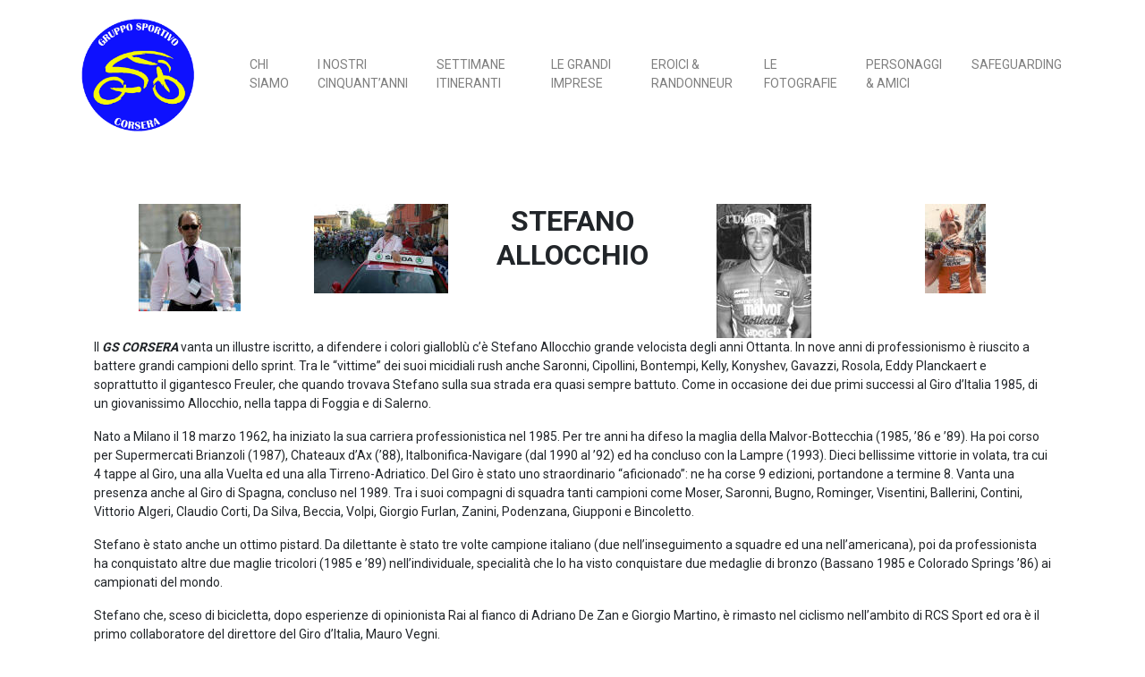

--- FILE ---
content_type: text/html; charset=UTF-8
request_url: http://www.gscorsera.it/stefano-allocchio/
body_size: 7436
content:
<!DOCTYPE html>
<html lang="it-IT">
<head>
<meta charset="UTF-8">
<meta name="viewport" content="width=device-width, initial-scale=1">
<link rel="profile" href="http://gmpg.org/xfn/11">

<title>STEFANO ALLOCCHIO &#8211; CORSERA</title>
<meta name='robots' content='max-image-preview:large' />
<link rel='dns-prefetch' href='//fonts.googleapis.com' />
<link rel="alternate" type="application/rss+xml" title="CORSERA &raquo; Feed" href="https://www.gscorsera.it/feed/" />
<link rel="alternate" type="application/rss+xml" title="CORSERA &raquo; Feed dei commenti" href="https://www.gscorsera.it/comments/feed/" />
<script type="text/javascript">
/* <![CDATA[ */
window._wpemojiSettings = {"baseUrl":"https:\/\/s.w.org\/images\/core\/emoji\/15.0.3\/72x72\/","ext":".png","svgUrl":"https:\/\/s.w.org\/images\/core\/emoji\/15.0.3\/svg\/","svgExt":".svg","source":{"concatemoji":"http:\/\/www.gscorsera.it\/wp-includes\/js\/wp-emoji-release.min.js?ver=6.6.4"}};
/*! This file is auto-generated */
!function(i,n){var o,s,e;function c(e){try{var t={supportTests:e,timestamp:(new Date).valueOf()};sessionStorage.setItem(o,JSON.stringify(t))}catch(e){}}function p(e,t,n){e.clearRect(0,0,e.canvas.width,e.canvas.height),e.fillText(t,0,0);var t=new Uint32Array(e.getImageData(0,0,e.canvas.width,e.canvas.height).data),r=(e.clearRect(0,0,e.canvas.width,e.canvas.height),e.fillText(n,0,0),new Uint32Array(e.getImageData(0,0,e.canvas.width,e.canvas.height).data));return t.every(function(e,t){return e===r[t]})}function u(e,t,n){switch(t){case"flag":return n(e,"\ud83c\udff3\ufe0f\u200d\u26a7\ufe0f","\ud83c\udff3\ufe0f\u200b\u26a7\ufe0f")?!1:!n(e,"\ud83c\uddfa\ud83c\uddf3","\ud83c\uddfa\u200b\ud83c\uddf3")&&!n(e,"\ud83c\udff4\udb40\udc67\udb40\udc62\udb40\udc65\udb40\udc6e\udb40\udc67\udb40\udc7f","\ud83c\udff4\u200b\udb40\udc67\u200b\udb40\udc62\u200b\udb40\udc65\u200b\udb40\udc6e\u200b\udb40\udc67\u200b\udb40\udc7f");case"emoji":return!n(e,"\ud83d\udc26\u200d\u2b1b","\ud83d\udc26\u200b\u2b1b")}return!1}function f(e,t,n){var r="undefined"!=typeof WorkerGlobalScope&&self instanceof WorkerGlobalScope?new OffscreenCanvas(300,150):i.createElement("canvas"),a=r.getContext("2d",{willReadFrequently:!0}),o=(a.textBaseline="top",a.font="600 32px Arial",{});return e.forEach(function(e){o[e]=t(a,e,n)}),o}function t(e){var t=i.createElement("script");t.src=e,t.defer=!0,i.head.appendChild(t)}"undefined"!=typeof Promise&&(o="wpEmojiSettingsSupports",s=["flag","emoji"],n.supports={everything:!0,everythingExceptFlag:!0},e=new Promise(function(e){i.addEventListener("DOMContentLoaded",e,{once:!0})}),new Promise(function(t){var n=function(){try{var e=JSON.parse(sessionStorage.getItem(o));if("object"==typeof e&&"number"==typeof e.timestamp&&(new Date).valueOf()<e.timestamp+604800&&"object"==typeof e.supportTests)return e.supportTests}catch(e){}return null}();if(!n){if("undefined"!=typeof Worker&&"undefined"!=typeof OffscreenCanvas&&"undefined"!=typeof URL&&URL.createObjectURL&&"undefined"!=typeof Blob)try{var e="postMessage("+f.toString()+"("+[JSON.stringify(s),u.toString(),p.toString()].join(",")+"));",r=new Blob([e],{type:"text/javascript"}),a=new Worker(URL.createObjectURL(r),{name:"wpTestEmojiSupports"});return void(a.onmessage=function(e){c(n=e.data),a.terminate(),t(n)})}catch(e){}c(n=f(s,u,p))}t(n)}).then(function(e){for(var t in e)n.supports[t]=e[t],n.supports.everything=n.supports.everything&&n.supports[t],"flag"!==t&&(n.supports.everythingExceptFlag=n.supports.everythingExceptFlag&&n.supports[t]);n.supports.everythingExceptFlag=n.supports.everythingExceptFlag&&!n.supports.flag,n.DOMReady=!1,n.readyCallback=function(){n.DOMReady=!0}}).then(function(){return e}).then(function(){var e;n.supports.everything||(n.readyCallback(),(e=n.source||{}).concatemoji?t(e.concatemoji):e.wpemoji&&e.twemoji&&(t(e.twemoji),t(e.wpemoji)))}))}((window,document),window._wpemojiSettings);
/* ]]> */
</script>
<style id='wp-emoji-styles-inline-css' type='text/css'>

	img.wp-smiley, img.emoji {
		display: inline !important;
		border: none !important;
		box-shadow: none !important;
		height: 1em !important;
		width: 1em !important;
		margin: 0 0.07em !important;
		vertical-align: -0.1em !important;
		background: none !important;
		padding: 0 !important;
	}
</style>
<link rel='stylesheet' id='wp-block-library-css' href='http://www.gscorsera.it/wp-includes/css/dist/block-library/style.min.css?ver=6.6.4' type='text/css' media='all' />
<style id='classic-theme-styles-inline-css' type='text/css'>
/*! This file is auto-generated */
.wp-block-button__link{color:#fff;background-color:#32373c;border-radius:9999px;box-shadow:none;text-decoration:none;padding:calc(.667em + 2px) calc(1.333em + 2px);font-size:1.125em}.wp-block-file__button{background:#32373c;color:#fff;text-decoration:none}
</style>
<style id='global-styles-inline-css' type='text/css'>
:root{--wp--preset--aspect-ratio--square: 1;--wp--preset--aspect-ratio--4-3: 4/3;--wp--preset--aspect-ratio--3-4: 3/4;--wp--preset--aspect-ratio--3-2: 3/2;--wp--preset--aspect-ratio--2-3: 2/3;--wp--preset--aspect-ratio--16-9: 16/9;--wp--preset--aspect-ratio--9-16: 9/16;--wp--preset--color--black: #000000;--wp--preset--color--cyan-bluish-gray: #abb8c3;--wp--preset--color--white: #ffffff;--wp--preset--color--pale-pink: #f78da7;--wp--preset--color--vivid-red: #cf2e2e;--wp--preset--color--luminous-vivid-orange: #ff6900;--wp--preset--color--luminous-vivid-amber: #fcb900;--wp--preset--color--light-green-cyan: #7bdcb5;--wp--preset--color--vivid-green-cyan: #00d084;--wp--preset--color--pale-cyan-blue: #8ed1fc;--wp--preset--color--vivid-cyan-blue: #0693e3;--wp--preset--color--vivid-purple: #9b51e0;--wp--preset--gradient--vivid-cyan-blue-to-vivid-purple: linear-gradient(135deg,rgba(6,147,227,1) 0%,rgb(155,81,224) 100%);--wp--preset--gradient--light-green-cyan-to-vivid-green-cyan: linear-gradient(135deg,rgb(122,220,180) 0%,rgb(0,208,130) 100%);--wp--preset--gradient--luminous-vivid-amber-to-luminous-vivid-orange: linear-gradient(135deg,rgba(252,185,0,1) 0%,rgba(255,105,0,1) 100%);--wp--preset--gradient--luminous-vivid-orange-to-vivid-red: linear-gradient(135deg,rgba(255,105,0,1) 0%,rgb(207,46,46) 100%);--wp--preset--gradient--very-light-gray-to-cyan-bluish-gray: linear-gradient(135deg,rgb(238,238,238) 0%,rgb(169,184,195) 100%);--wp--preset--gradient--cool-to-warm-spectrum: linear-gradient(135deg,rgb(74,234,220) 0%,rgb(151,120,209) 20%,rgb(207,42,186) 40%,rgb(238,44,130) 60%,rgb(251,105,98) 80%,rgb(254,248,76) 100%);--wp--preset--gradient--blush-light-purple: linear-gradient(135deg,rgb(255,206,236) 0%,rgb(152,150,240) 100%);--wp--preset--gradient--blush-bordeaux: linear-gradient(135deg,rgb(254,205,165) 0%,rgb(254,45,45) 50%,rgb(107,0,62) 100%);--wp--preset--gradient--luminous-dusk: linear-gradient(135deg,rgb(255,203,112) 0%,rgb(199,81,192) 50%,rgb(65,88,208) 100%);--wp--preset--gradient--pale-ocean: linear-gradient(135deg,rgb(255,245,203) 0%,rgb(182,227,212) 50%,rgb(51,167,181) 100%);--wp--preset--gradient--electric-grass: linear-gradient(135deg,rgb(202,248,128) 0%,rgb(113,206,126) 100%);--wp--preset--gradient--midnight: linear-gradient(135deg,rgb(2,3,129) 0%,rgb(40,116,252) 100%);--wp--preset--font-size--small: 13px;--wp--preset--font-size--medium: 20px;--wp--preset--font-size--large: 36px;--wp--preset--font-size--x-large: 42px;--wp--preset--spacing--20: 0.44rem;--wp--preset--spacing--30: 0.67rem;--wp--preset--spacing--40: 1rem;--wp--preset--spacing--50: 1.5rem;--wp--preset--spacing--60: 2.25rem;--wp--preset--spacing--70: 3.38rem;--wp--preset--spacing--80: 5.06rem;--wp--preset--shadow--natural: 6px 6px 9px rgba(0, 0, 0, 0.2);--wp--preset--shadow--deep: 12px 12px 50px rgba(0, 0, 0, 0.4);--wp--preset--shadow--sharp: 6px 6px 0px rgba(0, 0, 0, 0.2);--wp--preset--shadow--outlined: 6px 6px 0px -3px rgba(255, 255, 255, 1), 6px 6px rgba(0, 0, 0, 1);--wp--preset--shadow--crisp: 6px 6px 0px rgba(0, 0, 0, 1);}:where(.is-layout-flex){gap: 0.5em;}:where(.is-layout-grid){gap: 0.5em;}body .is-layout-flex{display: flex;}.is-layout-flex{flex-wrap: wrap;align-items: center;}.is-layout-flex > :is(*, div){margin: 0;}body .is-layout-grid{display: grid;}.is-layout-grid > :is(*, div){margin: 0;}:where(.wp-block-columns.is-layout-flex){gap: 2em;}:where(.wp-block-columns.is-layout-grid){gap: 2em;}:where(.wp-block-post-template.is-layout-flex){gap: 1.25em;}:where(.wp-block-post-template.is-layout-grid){gap: 1.25em;}.has-black-color{color: var(--wp--preset--color--black) !important;}.has-cyan-bluish-gray-color{color: var(--wp--preset--color--cyan-bluish-gray) !important;}.has-white-color{color: var(--wp--preset--color--white) !important;}.has-pale-pink-color{color: var(--wp--preset--color--pale-pink) !important;}.has-vivid-red-color{color: var(--wp--preset--color--vivid-red) !important;}.has-luminous-vivid-orange-color{color: var(--wp--preset--color--luminous-vivid-orange) !important;}.has-luminous-vivid-amber-color{color: var(--wp--preset--color--luminous-vivid-amber) !important;}.has-light-green-cyan-color{color: var(--wp--preset--color--light-green-cyan) !important;}.has-vivid-green-cyan-color{color: var(--wp--preset--color--vivid-green-cyan) !important;}.has-pale-cyan-blue-color{color: var(--wp--preset--color--pale-cyan-blue) !important;}.has-vivid-cyan-blue-color{color: var(--wp--preset--color--vivid-cyan-blue) !important;}.has-vivid-purple-color{color: var(--wp--preset--color--vivid-purple) !important;}.has-black-background-color{background-color: var(--wp--preset--color--black) !important;}.has-cyan-bluish-gray-background-color{background-color: var(--wp--preset--color--cyan-bluish-gray) !important;}.has-white-background-color{background-color: var(--wp--preset--color--white) !important;}.has-pale-pink-background-color{background-color: var(--wp--preset--color--pale-pink) !important;}.has-vivid-red-background-color{background-color: var(--wp--preset--color--vivid-red) !important;}.has-luminous-vivid-orange-background-color{background-color: var(--wp--preset--color--luminous-vivid-orange) !important;}.has-luminous-vivid-amber-background-color{background-color: var(--wp--preset--color--luminous-vivid-amber) !important;}.has-light-green-cyan-background-color{background-color: var(--wp--preset--color--light-green-cyan) !important;}.has-vivid-green-cyan-background-color{background-color: var(--wp--preset--color--vivid-green-cyan) !important;}.has-pale-cyan-blue-background-color{background-color: var(--wp--preset--color--pale-cyan-blue) !important;}.has-vivid-cyan-blue-background-color{background-color: var(--wp--preset--color--vivid-cyan-blue) !important;}.has-vivid-purple-background-color{background-color: var(--wp--preset--color--vivid-purple) !important;}.has-black-border-color{border-color: var(--wp--preset--color--black) !important;}.has-cyan-bluish-gray-border-color{border-color: var(--wp--preset--color--cyan-bluish-gray) !important;}.has-white-border-color{border-color: var(--wp--preset--color--white) !important;}.has-pale-pink-border-color{border-color: var(--wp--preset--color--pale-pink) !important;}.has-vivid-red-border-color{border-color: var(--wp--preset--color--vivid-red) !important;}.has-luminous-vivid-orange-border-color{border-color: var(--wp--preset--color--luminous-vivid-orange) !important;}.has-luminous-vivid-amber-border-color{border-color: var(--wp--preset--color--luminous-vivid-amber) !important;}.has-light-green-cyan-border-color{border-color: var(--wp--preset--color--light-green-cyan) !important;}.has-vivid-green-cyan-border-color{border-color: var(--wp--preset--color--vivid-green-cyan) !important;}.has-pale-cyan-blue-border-color{border-color: var(--wp--preset--color--pale-cyan-blue) !important;}.has-vivid-cyan-blue-border-color{border-color: var(--wp--preset--color--vivid-cyan-blue) !important;}.has-vivid-purple-border-color{border-color: var(--wp--preset--color--vivid-purple) !important;}.has-vivid-cyan-blue-to-vivid-purple-gradient-background{background: var(--wp--preset--gradient--vivid-cyan-blue-to-vivid-purple) !important;}.has-light-green-cyan-to-vivid-green-cyan-gradient-background{background: var(--wp--preset--gradient--light-green-cyan-to-vivid-green-cyan) !important;}.has-luminous-vivid-amber-to-luminous-vivid-orange-gradient-background{background: var(--wp--preset--gradient--luminous-vivid-amber-to-luminous-vivid-orange) !important;}.has-luminous-vivid-orange-to-vivid-red-gradient-background{background: var(--wp--preset--gradient--luminous-vivid-orange-to-vivid-red) !important;}.has-very-light-gray-to-cyan-bluish-gray-gradient-background{background: var(--wp--preset--gradient--very-light-gray-to-cyan-bluish-gray) !important;}.has-cool-to-warm-spectrum-gradient-background{background: var(--wp--preset--gradient--cool-to-warm-spectrum) !important;}.has-blush-light-purple-gradient-background{background: var(--wp--preset--gradient--blush-light-purple) !important;}.has-blush-bordeaux-gradient-background{background: var(--wp--preset--gradient--blush-bordeaux) !important;}.has-luminous-dusk-gradient-background{background: var(--wp--preset--gradient--luminous-dusk) !important;}.has-pale-ocean-gradient-background{background: var(--wp--preset--gradient--pale-ocean) !important;}.has-electric-grass-gradient-background{background: var(--wp--preset--gradient--electric-grass) !important;}.has-midnight-gradient-background{background: var(--wp--preset--gradient--midnight) !important;}.has-small-font-size{font-size: var(--wp--preset--font-size--small) !important;}.has-medium-font-size{font-size: var(--wp--preset--font-size--medium) !important;}.has-large-font-size{font-size: var(--wp--preset--font-size--large) !important;}.has-x-large-font-size{font-size: var(--wp--preset--font-size--x-large) !important;}
:where(.wp-block-post-template.is-layout-flex){gap: 1.25em;}:where(.wp-block-post-template.is-layout-grid){gap: 1.25em;}
:where(.wp-block-columns.is-layout-flex){gap: 2em;}:where(.wp-block-columns.is-layout-grid){gap: 2em;}
:root :where(.wp-block-pullquote){font-size: 1.5em;line-height: 1.6;}
</style>
<link rel='stylesheet' id='materialwp-material-icons-css' href='//fonts.googleapis.com/css?family=Roboto%3A300%2C400%2C500%2C700%7CMaterial+Icons&#038;ver=0.0.5' type='text/css' media='all' />
<link rel='stylesheet' id='materialwp-style-css' href='http://www.gscorsera.it/wp-content/themes/materialwp-materialwp/style.min.css?ver=0.0.5' type='text/css' media='all' />
<link rel='stylesheet' id='msl-main-css' href='http://www.gscorsera.it/wp-content/plugins/master-slider/public/assets/css/masterslider.main.css?ver=3.10.0' type='text/css' media='all' />
<link rel='stylesheet' id='msl-custom-css' href='http://www.gscorsera.it/wp-content/uploads/master-slider/custom.css?ver=4.9' type='text/css' media='all' />
<script type="text/javascript" src="http://www.gscorsera.it/wp-includes/js/jquery/jquery.min.js?ver=3.7.1" id="jquery-core-js"></script>
<script type="text/javascript" src="http://www.gscorsera.it/wp-includes/js/jquery/jquery-migrate.min.js?ver=3.4.1" id="jquery-migrate-js"></script>
<link rel="https://api.w.org/" href="https://www.gscorsera.it/wp-json/" /><link rel="alternate" title="JSON" type="application/json" href="https://www.gscorsera.it/wp-json/wp/v2/pages/891" /><link rel="EditURI" type="application/rsd+xml" title="RSD" href="https://www.gscorsera.it/xmlrpc.php?rsd" />
<meta name="generator" content="WordPress 6.6.4" />
<link rel="canonical" href="https://www.gscorsera.it/stefano-allocchio/" />
<link rel='shortlink' href='https://www.gscorsera.it/?p=891' />
<link rel="alternate" title="oEmbed (JSON)" type="application/json+oembed" href="https://www.gscorsera.it/wp-json/oembed/1.0/embed?url=https%3A%2F%2Fwww.gscorsera.it%2Fstefano-allocchio%2F" />
<link rel="alternate" title="oEmbed (XML)" type="text/xml+oembed" href="https://www.gscorsera.it/wp-json/oembed/1.0/embed?url=https%3A%2F%2Fwww.gscorsera.it%2Fstefano-allocchio%2F&#038;format=xml" />
<script>var ms_grabbing_curosr = 'http://www.gscorsera.it/wp-content/plugins/master-slider/public/assets/css/common/grabbing.cur', ms_grab_curosr = 'http://www.gscorsera.it/wp-content/plugins/master-slider/public/assets/css/common/grab.cur';</script>
<meta name="generator" content="MasterSlider 3.10.0 - Responsive Touch Image Slider | avt.li/msf" />
		<style type="text/css" id="wp-custom-css">
			body{
	background-color: #fff;
}
main#main{
	padding-top:10rem;
}

.navbar-light .navbar-toggler-icon {
  background-image: url("https://img.icons8.com/ios/50/000000/menu-filled.png") !important; 
}


#logoCorsera{
	max-height: 140px;
	margin-right: 4rem
}
.bg-dark {
    background-color: #fff !important;
}
.navbar-dark .navbar-nav .nav-link {
    color: #000 !important;
}
.navbar-dark .navbar-toggler {
    color: #000;
    border-color: #000;
}
.navbar,
.card{
	box-shadow:none;
}
.YTLogo{
    background-image: url(https://www.istitutoicaf.it/s1t3/wp-content/uploads/2019/05/YT.jpg);
    background-repeat: no-repeat;
    background-size: contain;
    width: 35px;
    height: 35px;
}
.site-footer {
    padding: 2rem 0;
    background-color: #202020;
    color: #A2A5A7;
    text-align: center;
}

/*Elenco Mediatori*/
.ctu-ulitate-style-2-tabs table{
	margin:26px 0;
}
.ctu-ulitate-style-2-tabs table tr{
	border-bottom: 1px solid #666666;
	color:#555555;
}
.ctu-ulitate-style-2-tabs table tr td{
	padding: 5px;
}


      .wrapperEM {
        display: inline-block;
        width: 100%;
        float: none;
        clear: both;
        border: 1px solid #dddddd;
        background-color: #eeeeee;
        color: #555555;
        padding: 5px;
        margin-bottom: 10px;
    }

    .wrapperEM .foto {
        display: block;
        height: 190px;
        width: 150px;
        float: left;
        position: relative;
    }

    .wrapperEM .foto img {
        margin: 0;
        position: absolute;
        top: 50%;
        -ms-transform: translateY(-50%);
        transform: translateY(-50%);
    }

    .wrapperEM .riga {
        float: left;
        width: calc(100% - 150px);
        border-bottom: 1px solid #666666;
        padding: 5px 5px 5px 10px;
    }

    @media screen and (max-width:1024px) {

        .wrapperEM .riga {
            float: none;
            width: 100%;
        }

        .wrapperEM .foto {
            margin-bottom: 5px;
            float: none;
        }
    }

    .wrapperEM .riga.nome {
        font-weight: 600;
        height: 15%;
    }

    .wrapperEM .riga.area {
        height: 15%;
    }

    .wrapperEM .riga.esperienza {
        height: 20%;
    }

    .wrapperEM .riga.settore {
        height: 25%;
    }

    .wrapperEM .riga.txt {
        font-style: italic;
        height: 25%;
    }		</style>
		</head>

<body class="page-template page-template-templates page-template-full-width page-template-templatesfull-width-php page page-id-891 _masterslider _ms_version_3.10.0">
<div id="page" class="site">

	<header id="masthead" class="site-header" role="banner">
	    <nav class="navbar navbar-expand-lg fixed-top navbar-light bg-dark">
	    	<div class="container">
			    <div class="navbar-brand mb-0">
				 	  <a href="https://www.gscorsera.it/" rel="home">
						 <img src="https://www.gscorsera.it/wp-content/uploads/2019/05/Logo-Corsera.jpg" id="logoCorsera" alt="Corsera - LOGO">
					    <!-- CORSERA -->
					 </a>
				  </div>
				<button class="navbar-toggler navbar-toggler-right" type="button" data-toggle="collapse" data-target="#navbarNav" aria-controls="navbarNav" aria-expanded="false" aria-label="Toggle navigation">
				<span class="navbar-toggler-icon"></span>
				</button>
		   		<div class="collapse navbar-collapse" id="navbarNav">
	            <ul id="menu-menu-1" class="navbar-nav"><li id="menu-item-1426" class="ml-3 menu-item menu-item-type-post_type menu-item-object-page menu-item-1426 nav-item"><a href="https://www.gscorsera.it/chi-siamo/"class="nav-link">Chi siamo</a></li>
<li id="menu-item-1471" class="ml-3 menu-item menu-item-type-post_type menu-item-object-page menu-item-1471 nav-item"><a href="https://www.gscorsera.it/i-nostri-cinquantanni/"class="nav-link">I nostri cinquant’anni</a></li>
<li id="menu-item-48" class="ml-3 menu-item menu-item-type-post_type menu-item-object-page menu-item-48 nav-item"><a href="https://www.gscorsera.it/settimane-itineranti/"class="nav-link">Settimane itineranti</a></li>
<li id="menu-item-47" class="ml-3 menu-item menu-item-type-post_type menu-item-object-page menu-item-47 nav-item"><a href="https://www.gscorsera.it/eventi-da-fuori-di-testa/"class="nav-link">Le grandi imprese</a></li>
<li id="menu-item-52" class="ml-3 menu-item menu-item-type-post_type menu-item-object-page menu-item-52 nav-item"><a href="https://www.gscorsera.it/eroici-randonneur/"class="nav-link">Eroici &#038; Randonneur</a></li>
<li id="menu-item-46" class="ml-3 menu-item menu-item-type-post_type menu-item-object-page menu-item-46 nav-item"><a href="https://www.gscorsera.it/le-fotografie/"class="nav-link">Le fotografie</a></li>
<li id="menu-item-45" class="ml-3 menu-item menu-item-type-post_type menu-item-object-page menu-item-45 nav-item"><a href="https://www.gscorsera.it/personaggi-amici/"class="nav-link">Personaggi &#038; Amici</a></li>
<li id="menu-item-1479" class="ml-3 menu-item menu-item-type-post_type menu-item-object-page menu-item-1479 nav-item"><a href="https://www.gscorsera.it/safeguarding/"class="nav-link">SAFEGUARDING</a></li>
</ul>	          </div>

	        </div>
		</nav>
	</header><!-- #masthead -->

	<div id="content" class="site-content">

	<div class="container">
		<div class="row">
			<div id="primary" class="content-area-full">
				<main id="main" class="site-main" role="main">

					
<article id="post-891" class="card post-891 page type-page status-publish hentry">
	
	<div class="card-body">
		<header class="entry-header">
			<!-- <h1 class="entry-title">STEFANO ALLOCCHIO</h1> -->
		</header><!-- .entry-header -->

		<div class="entry-content">
			
<div class="wp-block-columns has-5-columns is-layout-flex wp-container-core-columns-is-layout-1 wp-block-columns-is-layout-flex">
<div class="wp-block-column is-layout-flow wp-block-column-is-layout-flow">
<div class="wp-block-image"><figure class="aligncenter"><img decoding="async" width="114" height="120" src="https://www.gscorsera.it/wp-content/uploads/2019/09/Stefano-Allocchio_small1.jpg" alt="" class="wp-image-877"/></figure></div>
</div>



<div class="wp-block-column is-layout-flow wp-block-column-is-layout-flow">
<div class="wp-block-image"><figure class="aligncenter"><img decoding="async" width="150" height="100" src="https://www.gscorsera.it/wp-content/uploads/2019/09/Stefano-Allocchio_small.jpg" alt="" class="wp-image-917"/></figure></div>
</div>



<div class="wp-block-column is-layout-flow wp-block-column-is-layout-flow">
<h2 class="wp-block-heading" style="text-align:center"><strong>STEFANO ALLOCCHIO</strong></h2>
</div>



<div class="wp-block-column is-layout-flow wp-block-column-is-layout-flow">
<div class="wp-block-image"><figure class="aligncenter"><img decoding="async" width="106" height="150" src="https://www.gscorsera.it/wp-content/uploads/2019/09/stefano2_small1.jpg" alt="" class="wp-image-918"/></figure></div>
</div>



<div class="wp-block-column is-layout-flow wp-block-column-is-layout-flow">
<div class="wp-block-image"><figure class="aligncenter"><img loading="lazy" decoding="async" width="68" height="100" src="https://www.gscorsera.it/wp-content/uploads/2019/09/stefano1_small.jpg" alt="" class="wp-image-919"/></figure></div>
</div>
</div>



<p>Il <strong><em>GS CORSERA</em></strong> vanta un illustre iscritto, a difendere i colori gialloblù c&#8217;è Stefano Allocchio grande velocista degli anni Ottanta. In nove anni di professionismo è riuscito a battere grandi campioni dello sprint. Tra le “vittime” dei suoi micidiali rush anche Saronni, Cipollini, Bontempi, Kelly, Konyshev, Gavazzi, Rosola, Eddy Planckaert e soprattutto il gigantesco Freuler, che quando trovava Stefano sulla sua strada era quasi sempre battuto. Come in occasione dei due primi successi al Giro d’Italia 1985, di un giovanissimo Allocchio, nella tappa di Foggia e di Salerno.</p>



<p>Nato a Milano il 18 marzo 1962, ha iniziato la sua carriera professionistica nel 1985. Per tre anni ha difeso la maglia della Malvor-Bottecchia (1985, ’86 e ’89). Ha poi corso per Supermercati Brianzoli (1987), Chateaux d’Ax (’88), Italbonifica-Navigare (dal 1990 al ’92) ed ha concluso con la Lampre (1993). Dieci bellissime vittorie in volata, tra cui 4 tappe al Giro, una alla Vuelta ed una alla Tirreno-Adriatico. Del Giro è stato uno straordinario “aficionado”: ne ha corse 9 edizioni, portandone a termine 8.  Vanta una presenza anche al Giro di Spagna, concluso nel 1989. Tra i suoi compagni di squadra tanti campioni come Moser, Saronni, Bugno, Rominger, Visentini, Ballerini, Contini, Vittorio Algeri, Claudio Corti, Da Silva, Beccia, Volpi, Giorgio Furlan, Zanini, Podenzana, Giupponi e Bincoletto.</p>



<p>Stefano è stato anche un ottimo pistard. Da dilettante è stato tre volte campione italiano (due nell’inseguimento a squadre ed una nell’americana), poi da professionista ha conquistato altre due maglie tricolori (1985 e ’89) nell’individuale, specialità che lo ha visto conquistare due medaglie di bronzo (Bassano 1985 e Colorado Springs ’86) ai campionati del mondo.</p>



<p>Stefano che, sceso di bicicletta, dopo esperienze di opinionista Rai al fianco di Adriano De Zan e Giorgio Martino, è rimasto nel ciclismo nell&#8217;ambito di RCS Sport ed ora è il primo collaboratore del direttore del Giro d’Italia, Mauro Vegni.</p>
		</div><!-- .entry-content -->

			</div><!--  .card-body -->
</article><!-- #post-## -->

				</main><!-- #main -->
			</div><!-- #primary -->
		</div><!-- row -->
	</div><!-- container -->


	</div><!-- #content -->

	<footer id="colophon" class="site-footer" role="contentinfo">
		<div class="container">
			<div class="site-info">
				Gruppo Sportivo Corsera - Via Cefalù, 40 - Milano PI: 13237020154
				<!-- &copy; CORSERA - 2026 -->
			</div><!-- .site-info -->
		</div><!--  .container -->
	</footer><!-- #colophon -->
</div><!-- #page -->

<style id='core-block-supports-inline-css' type='text/css'>
.wp-container-core-columns-is-layout-1{flex-wrap:nowrap;}
</style>
<script type="text/javascript" src="http://www.gscorsera.it/wp-content/themes/materialwp-materialwp/js/dist/scripts.min.js?ver=%20" id="materialwp-js-js"></script>

</body>
</html>


--- FILE ---
content_type: text/css
request_url: http://www.gscorsera.it/wp-content/themes/materialwp-materialwp/style.min.css?ver=0.0.5
body_size: 184302
content:
.card{font-size:.875rem;font-weight:normal}/*!
 * Bootstrap v4.0.0 (https://getbootstrap.com)
 * Copyright 2011-2018 The Bootstrap Authors
 * Copyright 2011-2018 Twitter, Inc.
 * Licensed under MIT (https://github.com/twbs/bootstrap/blob/master/LICENSE)
 */:root{--blue:#2196f3;--indigo:#3f51b5;--purple:#9c27b0;--pink:#e91e63;--red:#f44336;--orange:#ff9800;--yellow:#ffeb3b;--green:#4caf50;--teal:#009688;--cyan:#00bcd4;--white:#fff;--gray:#6c757d;--gray-dark:#343a40;--primary:#009688;--secondary:#6c757d;--success:#4caf50;--info:#03a9f4;--warning:#ff5722;--danger:#f44336;--light:#f5f5f5;--dark:#424242;--breakpoint-xs:0;--breakpoint-sm:576px;--breakpoint-md:768px;--breakpoint-lg:992px;--breakpoint-xl:1200px;--font-family-sans-serif:"Roboto", "Helvetica", "Arial", sans-serif;--font-family-monospace:SFMono-Regular, Menlo, Monaco, Consolas, "Liberation Mono", "Courier New", monospace}*,*::before,*::after{box-sizing:border-box}html{font-family:sans-serif;line-height:1.15;-webkit-text-size-adjust:100%;-ms-text-size-adjust:100%;-ms-overflow-style:scrollbar;-webkit-tap-highlight-color:transparent}@-ms-viewport{width:device-width}article,aside,dialog,figcaption,figure,footer,header,hgroup,main,nav,section{display:block}body{margin:0;font-family:"Roboto","Helvetica","Arial",sans-serif;font-size:1rem;font-weight:400;line-height:1.5;color:#212529;text-align:left;background-color:#fafafa}[tabindex="-1"]:focus{outline:0 !important}hr{box-sizing:content-box;height:0;overflow:visible}h1,h2,h3,h4,h5,h6{margin-top:0;margin-bottom:.5rem}p{margin-top:0;margin-bottom:1rem}abbr[title],abbr[data-original-title]{text-decoration:underline;text-decoration:underline dotted;cursor:help;border-bottom:0}address{margin-bottom:1rem;font-style:normal;line-height:inherit}ol,ul,dl{margin-top:0;margin-bottom:1rem}ol ol,ul ul,ol ul,ul ol{margin-bottom:0}dt{font-weight:700}dd{margin-bottom:.5rem;margin-left:0}blockquote{margin:0 0 1rem}dfn{font-style:italic}b,strong{font-weight:bolder}small{font-size:80%}sub,sup{position:relative;font-size:75%;line-height:0;vertical-align:baseline}sub{bottom:-.25em}sup{top:-.5em}a{color:#009688;text-decoration:none;background-color:transparent;-webkit-text-decoration-skip:objects}a:hover{color:#004a43;text-decoration:underline}a:not([href]):not([tabindex]){color:inherit;text-decoration:none}a:not([href]):not([tabindex]):hover,a:not([href]):not([tabindex]):focus{color:inherit;text-decoration:none}a:not([href]):not([tabindex]):focus{outline:0}pre,code,kbd,samp{font-family:monospace, monospace;font-size:1em}pre{margin-top:0;margin-bottom:1rem;overflow:auto;-ms-overflow-style:scrollbar}figure{margin:0 0 1rem}img{vertical-align:middle;border-style:none}svg:not(:root){overflow:hidden}table{border-collapse:collapse}caption{padding-top:.75rem;padding-bottom:.75rem;color:#6c757d;text-align:left;caption-side:bottom}th{text-align:inherit}label{display:inline-block;margin-bottom:.5rem}button{border-radius:0}button:focus{outline:1px dotted;outline:5px auto -webkit-focus-ring-color}input,button,select,optgroup,textarea{margin:0;font-family:inherit;font-size:inherit;line-height:inherit}button,input{overflow:visible}button,select{text-transform:none}button,html [type="button"],[type="reset"],[type="submit"]{-webkit-appearance:button}button::-moz-focus-inner,[type="button"]::-moz-focus-inner,[type="reset"]::-moz-focus-inner,[type="submit"]::-moz-focus-inner{padding:0;border-style:none}input[type="radio"],input[type="checkbox"]{box-sizing:border-box;padding:0}input[type="date"],input[type="time"],input[type="datetime-local"],input[type="month"]{-webkit-appearance:listbox}textarea{overflow:auto;resize:vertical}fieldset{min-width:0;padding:0;margin:0;border:0}legend{display:block;width:100%;max-width:100%;padding:0;margin-bottom:.5rem;font-size:1.5rem;line-height:inherit;color:inherit;white-space:normal}progress{vertical-align:baseline}[type="number"]::-webkit-inner-spin-button,[type="number"]::-webkit-outer-spin-button{height:auto}[type="search"]{outline-offset:-2px;-webkit-appearance:none}[type="search"]::-webkit-search-cancel-button,[type="search"]::-webkit-search-decoration{-webkit-appearance:none}::-webkit-file-upload-button{font:inherit;-webkit-appearance:button}output{display:inline-block}summary{display:list-item;cursor:pointer}template{display:none}[hidden]{display:none !important}h1,h2,h3,h4,h5,h6,.h1,.h2,.h3,.h4,.h5,.h6{margin-bottom:.5rem;font-family:inherit;font-weight:400;line-height:1.2;color:inherit}h1,.h1{font-size:2.5rem}h2,.h2{font-size:2rem}h3,.h3{font-size:1.75rem}h4,.h4{font-size:1.5rem}h5,.h5{font-size:1.25rem}h6,.h6{font-size:1rem}.lead{font-size:1.25rem;font-weight:300}.display-1{font-size:7rem;font-weight:300;line-height:1.2}.display-2{font-size:3.5rem;font-weight:300;line-height:1.2}.display-3{font-size:2.8125rem;font-weight:300;line-height:1.2}.display-4{font-size:2.125rem;font-weight:300;line-height:1.2}hr{margin-top:1rem;margin-bottom:1rem;border:0;border-top:1px solid rgba(0,0,0,0.1)}small,.small{font-size:80%;font-weight:400}mark,.mark{padding:.2em;background-color:#fcf8e3}.list-unstyled{padding-left:0;list-style:none}.list-inline{padding-left:0;list-style:none}.list-inline-item{display:inline-block}.list-inline-item:not(:last-child){margin-right:.5rem}.initialism{font-size:90%;text-transform:uppercase}.blockquote{margin-bottom:1rem;font-size:1.25rem}.blockquote-footer{display:block;font-size:80%;color:#6c757d}.blockquote-footer::before{content:"\2014 \00A0"}.img-fluid{max-width:100%;height:auto}.img-thumbnail{padding:.25rem;background-color:#fafafa;border:1px solid #dee2e6;border-radius:.125rem;box-shadow:0 1px 2px rgba(0,0,0,0.075);max-width:100%;height:auto}.figure{display:inline-block}.figure-img{margin-bottom:.5rem;line-height:1}.figure-caption{font-size:90%;color:#6c757d}code,kbd,pre,samp{font-family:SFMono-Regular,Menlo,Monaco,Consolas,"Liberation Mono","Courier New",monospace}code{font-size:87.5%;color:#e91e63;word-break:break-word}a>code{color:inherit}kbd{padding:.2rem .4rem;font-size:87.5%;color:#fff;background-color:#212529;border-radius:.0625rem;box-shadow:inset 0 -0.1rem 0 rgba(0,0,0,0.25)}kbd kbd{padding:0;font-size:100%;font-weight:700;box-shadow:none}pre{display:block;font-size:87.5%;color:#212529}pre code{font-size:inherit;color:inherit;word-break:normal}.pre-scrollable{max-height:340px;overflow-y:scroll}.container{width:100%;padding-right:15px;padding-left:15px;margin-right:auto;margin-left:auto}@media (min-width: 576px){.container{max-width:540px}}@media (min-width: 768px){.container{max-width:720px}}@media (min-width: 992px){.container{max-width:960px}}@media (min-width: 1200px){.container{max-width:1140px}}.container-fluid{width:100%;padding-right:15px;padding-left:15px;margin-right:auto;margin-left:auto}.row{display:-webkit-box;display:-ms-flexbox;display:flex;-ms-flex-wrap:wrap;flex-wrap:wrap;margin-right:-15px;margin-left:-15px}.no-gutters{margin-right:0;margin-left:0}.no-gutters>.col,.no-gutters>[class*="col-"]{padding-right:0;padding-left:0}.col-1,.col-2,.col-3,.col-4,.col-5,.col-6,.col-7,.col-8,.col-9,.col-10,.col-11,.col-12,.col,.col-auto,.col-sm-1,.col-sm-2,.col-sm-3,.col-sm-4,.col-sm-5,.col-sm-6,.col-sm-7,.col-sm-8,.col-sm-9,.col-sm-10,.col-sm-11,.col-sm-12,.col-sm,.col-sm-auto,.col-md-1,.col-md-2,.col-md-3,.col-md-4,.col-md-5,.col-md-6,.col-md-7,.col-md-8,.col-md-9,.col-md-10,.col-md-11,.col-md-12,.col-md,.col-md-auto,.col-lg-1,.col-lg-2,.col-lg-3,.col-lg-4,.col-lg-5,.col-lg-6,.col-lg-7,.col-lg-8,.col-lg-9,.col-lg-10,.col-lg-11,.col-lg-12,.col-lg,.col-lg-auto,.col-xl-1,.col-xl-2,.col-xl-3,.col-xl-4,.col-xl-5,.col-xl-6,.col-xl-7,.col-xl-8,.col-xl-9,.col-xl-10,.col-xl-11,.col-xl-12,.col-xl,.col-xl-auto{position:relative;width:100%;min-height:1px;padding-right:15px;padding-left:15px}.col{-ms-flex-preferred-size:0;flex-basis:0;-webkit-box-flex:1;-ms-flex-positive:1;flex-grow:1;max-width:100%}.col-auto{-webkit-box-flex:0;-ms-flex:0 0 auto;flex:0 0 auto;width:auto;max-width:none}.col-1{-webkit-box-flex:0;-ms-flex:0 0 8.33333333%;flex:0 0 8.33333333%;max-width:8.33333333%}.col-2{-webkit-box-flex:0;-ms-flex:0 0 16.66666667%;flex:0 0 16.66666667%;max-width:16.66666667%}.col-3{-webkit-box-flex:0;-ms-flex:0 0 25%;flex:0 0 25%;max-width:25%}.col-4{-webkit-box-flex:0;-ms-flex:0 0 33.33333333%;flex:0 0 33.33333333%;max-width:33.33333333%}.col-5{-webkit-box-flex:0;-ms-flex:0 0 41.66666667%;flex:0 0 41.66666667%;max-width:41.66666667%}.col-6{-webkit-box-flex:0;-ms-flex:0 0 50%;flex:0 0 50%;max-width:50%}.col-7{-webkit-box-flex:0;-ms-flex:0 0 58.33333333%;flex:0 0 58.33333333%;max-width:58.33333333%}.col-8{-webkit-box-flex:0;-ms-flex:0 0 66.66666667%;flex:0 0 66.66666667%;max-width:66.66666667%}.col-9{-webkit-box-flex:0;-ms-flex:0 0 75%;flex:0 0 75%;max-width:75%}.col-10{-webkit-box-flex:0;-ms-flex:0 0 83.33333333%;flex:0 0 83.33333333%;max-width:83.33333333%}.col-11{-webkit-box-flex:0;-ms-flex:0 0 91.66666667%;flex:0 0 91.66666667%;max-width:91.66666667%}.col-12{-webkit-box-flex:0;-ms-flex:0 0 100%;flex:0 0 100%;max-width:100%}.order-first{-webkit-box-ordinal-group:0;-ms-flex-order:-1;order:-1}.order-last{-webkit-box-ordinal-group:14;-ms-flex-order:13;order:13}.order-0{-webkit-box-ordinal-group:1;-ms-flex-order:0;order:0}.order-1{-webkit-box-ordinal-group:2;-ms-flex-order:1;order:1}.order-2{-webkit-box-ordinal-group:3;-ms-flex-order:2;order:2}.order-3{-webkit-box-ordinal-group:4;-ms-flex-order:3;order:3}.order-4{-webkit-box-ordinal-group:5;-ms-flex-order:4;order:4}.order-5{-webkit-box-ordinal-group:6;-ms-flex-order:5;order:5}.order-6{-webkit-box-ordinal-group:7;-ms-flex-order:6;order:6}.order-7{-webkit-box-ordinal-group:8;-ms-flex-order:7;order:7}.order-8{-webkit-box-ordinal-group:9;-ms-flex-order:8;order:8}.order-9{-webkit-box-ordinal-group:10;-ms-flex-order:9;order:9}.order-10{-webkit-box-ordinal-group:11;-ms-flex-order:10;order:10}.order-11{-webkit-box-ordinal-group:12;-ms-flex-order:11;order:11}.order-12{-webkit-box-ordinal-group:13;-ms-flex-order:12;order:12}.offset-1{margin-left:8.33333333%}.offset-2{margin-left:16.66666667%}.offset-3{margin-left:25%}.offset-4{margin-left:33.33333333%}.offset-5{margin-left:41.66666667%}.offset-6{margin-left:50%}.offset-7{margin-left:58.33333333%}.offset-8{margin-left:66.66666667%}.offset-9{margin-left:75%}.offset-10{margin-left:83.33333333%}.offset-11{margin-left:91.66666667%}@media (min-width: 576px){.col-sm{-ms-flex-preferred-size:0;flex-basis:0;-webkit-box-flex:1;-ms-flex-positive:1;flex-grow:1;max-width:100%}.col-sm-auto{-webkit-box-flex:0;-ms-flex:0 0 auto;flex:0 0 auto;width:auto;max-width:none}.col-sm-1{-webkit-box-flex:0;-ms-flex:0 0 8.33333333%;flex:0 0 8.33333333%;max-width:8.33333333%}.col-sm-2{-webkit-box-flex:0;-ms-flex:0 0 16.66666667%;flex:0 0 16.66666667%;max-width:16.66666667%}.col-sm-3{-webkit-box-flex:0;-ms-flex:0 0 25%;flex:0 0 25%;max-width:25%}.col-sm-4{-webkit-box-flex:0;-ms-flex:0 0 33.33333333%;flex:0 0 33.33333333%;max-width:33.33333333%}.col-sm-5{-webkit-box-flex:0;-ms-flex:0 0 41.66666667%;flex:0 0 41.66666667%;max-width:41.66666667%}.col-sm-6{-webkit-box-flex:0;-ms-flex:0 0 50%;flex:0 0 50%;max-width:50%}.col-sm-7{-webkit-box-flex:0;-ms-flex:0 0 58.33333333%;flex:0 0 58.33333333%;max-width:58.33333333%}.col-sm-8{-webkit-box-flex:0;-ms-flex:0 0 66.66666667%;flex:0 0 66.66666667%;max-width:66.66666667%}.col-sm-9{-webkit-box-flex:0;-ms-flex:0 0 75%;flex:0 0 75%;max-width:75%}.col-sm-10{-webkit-box-flex:0;-ms-flex:0 0 83.33333333%;flex:0 0 83.33333333%;max-width:83.33333333%}.col-sm-11{-webkit-box-flex:0;-ms-flex:0 0 91.66666667%;flex:0 0 91.66666667%;max-width:91.66666667%}.col-sm-12{-webkit-box-flex:0;-ms-flex:0 0 100%;flex:0 0 100%;max-width:100%}.order-sm-first{-webkit-box-ordinal-group:0;-ms-flex-order:-1;order:-1}.order-sm-last{-webkit-box-ordinal-group:14;-ms-flex-order:13;order:13}.order-sm-0{-webkit-box-ordinal-group:1;-ms-flex-order:0;order:0}.order-sm-1{-webkit-box-ordinal-group:2;-ms-flex-order:1;order:1}.order-sm-2{-webkit-box-ordinal-group:3;-ms-flex-order:2;order:2}.order-sm-3{-webkit-box-ordinal-group:4;-ms-flex-order:3;order:3}.order-sm-4{-webkit-box-ordinal-group:5;-ms-flex-order:4;order:4}.order-sm-5{-webkit-box-ordinal-group:6;-ms-flex-order:5;order:5}.order-sm-6{-webkit-box-ordinal-group:7;-ms-flex-order:6;order:6}.order-sm-7{-webkit-box-ordinal-group:8;-ms-flex-order:7;order:7}.order-sm-8{-webkit-box-ordinal-group:9;-ms-flex-order:8;order:8}.order-sm-9{-webkit-box-ordinal-group:10;-ms-flex-order:9;order:9}.order-sm-10{-webkit-box-ordinal-group:11;-ms-flex-order:10;order:10}.order-sm-11{-webkit-box-ordinal-group:12;-ms-flex-order:11;order:11}.order-sm-12{-webkit-box-ordinal-group:13;-ms-flex-order:12;order:12}.offset-sm-0{margin-left:0}.offset-sm-1{margin-left:8.33333333%}.offset-sm-2{margin-left:16.66666667%}.offset-sm-3{margin-left:25%}.offset-sm-4{margin-left:33.33333333%}.offset-sm-5{margin-left:41.66666667%}.offset-sm-6{margin-left:50%}.offset-sm-7{margin-left:58.33333333%}.offset-sm-8{margin-left:66.66666667%}.offset-sm-9{margin-left:75%}.offset-sm-10{margin-left:83.33333333%}.offset-sm-11{margin-left:91.66666667%}}@media (min-width: 768px){.col-md{-ms-flex-preferred-size:0;flex-basis:0;-webkit-box-flex:1;-ms-flex-positive:1;flex-grow:1;max-width:100%}.col-md-auto{-webkit-box-flex:0;-ms-flex:0 0 auto;flex:0 0 auto;width:auto;max-width:none}.col-md-1{-webkit-box-flex:0;-ms-flex:0 0 8.33333333%;flex:0 0 8.33333333%;max-width:8.33333333%}.col-md-2{-webkit-box-flex:0;-ms-flex:0 0 16.66666667%;flex:0 0 16.66666667%;max-width:16.66666667%}.col-md-3{-webkit-box-flex:0;-ms-flex:0 0 25%;flex:0 0 25%;max-width:25%}.col-md-4{-webkit-box-flex:0;-ms-flex:0 0 33.33333333%;flex:0 0 33.33333333%;max-width:33.33333333%}.col-md-5{-webkit-box-flex:0;-ms-flex:0 0 41.66666667%;flex:0 0 41.66666667%;max-width:41.66666667%}.col-md-6{-webkit-box-flex:0;-ms-flex:0 0 50%;flex:0 0 50%;max-width:50%}.col-md-7{-webkit-box-flex:0;-ms-flex:0 0 58.33333333%;flex:0 0 58.33333333%;max-width:58.33333333%}.col-md-8{-webkit-box-flex:0;-ms-flex:0 0 66.66666667%;flex:0 0 66.66666667%;max-width:66.66666667%}.col-md-9{-webkit-box-flex:0;-ms-flex:0 0 75%;flex:0 0 75%;max-width:75%}.col-md-10{-webkit-box-flex:0;-ms-flex:0 0 83.33333333%;flex:0 0 83.33333333%;max-width:83.33333333%}.col-md-11{-webkit-box-flex:0;-ms-flex:0 0 91.66666667%;flex:0 0 91.66666667%;max-width:91.66666667%}.col-md-12{-webkit-box-flex:0;-ms-flex:0 0 100%;flex:0 0 100%;max-width:100%}.order-md-first{-webkit-box-ordinal-group:0;-ms-flex-order:-1;order:-1}.order-md-last{-webkit-box-ordinal-group:14;-ms-flex-order:13;order:13}.order-md-0{-webkit-box-ordinal-group:1;-ms-flex-order:0;order:0}.order-md-1{-webkit-box-ordinal-group:2;-ms-flex-order:1;order:1}.order-md-2{-webkit-box-ordinal-group:3;-ms-flex-order:2;order:2}.order-md-3{-webkit-box-ordinal-group:4;-ms-flex-order:3;order:3}.order-md-4{-webkit-box-ordinal-group:5;-ms-flex-order:4;order:4}.order-md-5{-webkit-box-ordinal-group:6;-ms-flex-order:5;order:5}.order-md-6{-webkit-box-ordinal-group:7;-ms-flex-order:6;order:6}.order-md-7{-webkit-box-ordinal-group:8;-ms-flex-order:7;order:7}.order-md-8{-webkit-box-ordinal-group:9;-ms-flex-order:8;order:8}.order-md-9{-webkit-box-ordinal-group:10;-ms-flex-order:9;order:9}.order-md-10{-webkit-box-ordinal-group:11;-ms-flex-order:10;order:10}.order-md-11{-webkit-box-ordinal-group:12;-ms-flex-order:11;order:11}.order-md-12{-webkit-box-ordinal-group:13;-ms-flex-order:12;order:12}.offset-md-0{margin-left:0}.offset-md-1{margin-left:8.33333333%}.offset-md-2{margin-left:16.66666667%}.offset-md-3{margin-left:25%}.offset-md-4{margin-left:33.33333333%}.offset-md-5{margin-left:41.66666667%}.offset-md-6{margin-left:50%}.offset-md-7{margin-left:58.33333333%}.offset-md-8{margin-left:66.66666667%}.offset-md-9{margin-left:75%}.offset-md-10{margin-left:83.33333333%}.offset-md-11{margin-left:91.66666667%}}@media (min-width: 992px){.col-lg{-ms-flex-preferred-size:0;flex-basis:0;-webkit-box-flex:1;-ms-flex-positive:1;flex-grow:1;max-width:100%}.col-lg-auto{-webkit-box-flex:0;-ms-flex:0 0 auto;flex:0 0 auto;width:auto;max-width:none}.col-lg-1{-webkit-box-flex:0;-ms-flex:0 0 8.33333333%;flex:0 0 8.33333333%;max-width:8.33333333%}.col-lg-2{-webkit-box-flex:0;-ms-flex:0 0 16.66666667%;flex:0 0 16.66666667%;max-width:16.66666667%}.col-lg-3{-webkit-box-flex:0;-ms-flex:0 0 25%;flex:0 0 25%;max-width:25%}.col-lg-4{-webkit-box-flex:0;-ms-flex:0 0 33.33333333%;flex:0 0 33.33333333%;max-width:33.33333333%}.col-lg-5{-webkit-box-flex:0;-ms-flex:0 0 41.66666667%;flex:0 0 41.66666667%;max-width:41.66666667%}.col-lg-6{-webkit-box-flex:0;-ms-flex:0 0 50%;flex:0 0 50%;max-width:50%}.col-lg-7{-webkit-box-flex:0;-ms-flex:0 0 58.33333333%;flex:0 0 58.33333333%;max-width:58.33333333%}.col-lg-8{-webkit-box-flex:0;-ms-flex:0 0 66.66666667%;flex:0 0 66.66666667%;max-width:66.66666667%}.col-lg-9{-webkit-box-flex:0;-ms-flex:0 0 75%;flex:0 0 75%;max-width:75%}.col-lg-10{-webkit-box-flex:0;-ms-flex:0 0 83.33333333%;flex:0 0 83.33333333%;max-width:83.33333333%}.col-lg-11{-webkit-box-flex:0;-ms-flex:0 0 91.66666667%;flex:0 0 91.66666667%;max-width:91.66666667%}.col-lg-12{-webkit-box-flex:0;-ms-flex:0 0 100%;flex:0 0 100%;max-width:100%}.order-lg-first{-webkit-box-ordinal-group:0;-ms-flex-order:-1;order:-1}.order-lg-last{-webkit-box-ordinal-group:14;-ms-flex-order:13;order:13}.order-lg-0{-webkit-box-ordinal-group:1;-ms-flex-order:0;order:0}.order-lg-1{-webkit-box-ordinal-group:2;-ms-flex-order:1;order:1}.order-lg-2{-webkit-box-ordinal-group:3;-ms-flex-order:2;order:2}.order-lg-3{-webkit-box-ordinal-group:4;-ms-flex-order:3;order:3}.order-lg-4{-webkit-box-ordinal-group:5;-ms-flex-order:4;order:4}.order-lg-5{-webkit-box-ordinal-group:6;-ms-flex-order:5;order:5}.order-lg-6{-webkit-box-ordinal-group:7;-ms-flex-order:6;order:6}.order-lg-7{-webkit-box-ordinal-group:8;-ms-flex-order:7;order:7}.order-lg-8{-webkit-box-ordinal-group:9;-ms-flex-order:8;order:8}.order-lg-9{-webkit-box-ordinal-group:10;-ms-flex-order:9;order:9}.order-lg-10{-webkit-box-ordinal-group:11;-ms-flex-order:10;order:10}.order-lg-11{-webkit-box-ordinal-group:12;-ms-flex-order:11;order:11}.order-lg-12{-webkit-box-ordinal-group:13;-ms-flex-order:12;order:12}.offset-lg-0{margin-left:0}.offset-lg-1{margin-left:8.33333333%}.offset-lg-2{margin-left:16.66666667%}.offset-lg-3{margin-left:25%}.offset-lg-4{margin-left:33.33333333%}.offset-lg-5{margin-left:41.66666667%}.offset-lg-6{margin-left:50%}.offset-lg-7{margin-left:58.33333333%}.offset-lg-8{margin-left:66.66666667%}.offset-lg-9{margin-left:75%}.offset-lg-10{margin-left:83.33333333%}.offset-lg-11{margin-left:91.66666667%}}@media (min-width: 1200px){.col-xl{-ms-flex-preferred-size:0;flex-basis:0;-webkit-box-flex:1;-ms-flex-positive:1;flex-grow:1;max-width:100%}.col-xl-auto{-webkit-box-flex:0;-ms-flex:0 0 auto;flex:0 0 auto;width:auto;max-width:none}.col-xl-1{-webkit-box-flex:0;-ms-flex:0 0 8.33333333%;flex:0 0 8.33333333%;max-width:8.33333333%}.col-xl-2{-webkit-box-flex:0;-ms-flex:0 0 16.66666667%;flex:0 0 16.66666667%;max-width:16.66666667%}.col-xl-3{-webkit-box-flex:0;-ms-flex:0 0 25%;flex:0 0 25%;max-width:25%}.col-xl-4{-webkit-box-flex:0;-ms-flex:0 0 33.33333333%;flex:0 0 33.33333333%;max-width:33.33333333%}.col-xl-5{-webkit-box-flex:0;-ms-flex:0 0 41.66666667%;flex:0 0 41.66666667%;max-width:41.66666667%}.col-xl-6{-webkit-box-flex:0;-ms-flex:0 0 50%;flex:0 0 50%;max-width:50%}.col-xl-7{-webkit-box-flex:0;-ms-flex:0 0 58.33333333%;flex:0 0 58.33333333%;max-width:58.33333333%}.col-xl-8{-webkit-box-flex:0;-ms-flex:0 0 66.66666667%;flex:0 0 66.66666667%;max-width:66.66666667%}.col-xl-9{-webkit-box-flex:0;-ms-flex:0 0 75%;flex:0 0 75%;max-width:75%}.col-xl-10{-webkit-box-flex:0;-ms-flex:0 0 83.33333333%;flex:0 0 83.33333333%;max-width:83.33333333%}.col-xl-11{-webkit-box-flex:0;-ms-flex:0 0 91.66666667%;flex:0 0 91.66666667%;max-width:91.66666667%}.col-xl-12{-webkit-box-flex:0;-ms-flex:0 0 100%;flex:0 0 100%;max-width:100%}.order-xl-first{-webkit-box-ordinal-group:0;-ms-flex-order:-1;order:-1}.order-xl-last{-webkit-box-ordinal-group:14;-ms-flex-order:13;order:13}.order-xl-0{-webkit-box-ordinal-group:1;-ms-flex-order:0;order:0}.order-xl-1{-webkit-box-ordinal-group:2;-ms-flex-order:1;order:1}.order-xl-2{-webkit-box-ordinal-group:3;-ms-flex-order:2;order:2}.order-xl-3{-webkit-box-ordinal-group:4;-ms-flex-order:3;order:3}.order-xl-4{-webkit-box-ordinal-group:5;-ms-flex-order:4;order:4}.order-xl-5{-webkit-box-ordinal-group:6;-ms-flex-order:5;order:5}.order-xl-6{-webkit-box-ordinal-group:7;-ms-flex-order:6;order:6}.order-xl-7{-webkit-box-ordinal-group:8;-ms-flex-order:7;order:7}.order-xl-8{-webkit-box-ordinal-group:9;-ms-flex-order:8;order:8}.order-xl-9{-webkit-box-ordinal-group:10;-ms-flex-order:9;order:9}.order-xl-10{-webkit-box-ordinal-group:11;-ms-flex-order:10;order:10}.order-xl-11{-webkit-box-ordinal-group:12;-ms-flex-order:11;order:11}.order-xl-12{-webkit-box-ordinal-group:13;-ms-flex-order:12;order:12}.offset-xl-0{margin-left:0}.offset-xl-1{margin-left:8.33333333%}.offset-xl-2{margin-left:16.66666667%}.offset-xl-3{margin-left:25%}.offset-xl-4{margin-left:33.33333333%}.offset-xl-5{margin-left:41.66666667%}.offset-xl-6{margin-left:50%}.offset-xl-7{margin-left:58.33333333%}.offset-xl-8{margin-left:66.66666667%}.offset-xl-9{margin-left:75%}.offset-xl-10{margin-left:83.33333333%}.offset-xl-11{margin-left:91.66666667%}}.table{width:100%;max-width:100%;margin-bottom:1rem;background-color:transparent}.table th,.table td{padding:.75rem;vertical-align:top;border-top:1px solid rgba(0,0,0,0.06)}.table thead th{vertical-align:bottom;border-bottom:2px solid rgba(0,0,0,0.06)}.table tbody+tbody{border-top:2px solid rgba(0,0,0,0.06)}.table .table{background-color:#fafafa}.table-sm th,.table-sm td{padding:.3rem}.table-bordered{border:1px solid rgba(0,0,0,0.06)}.table-bordered th,.table-bordered td{border:1px solid rgba(0,0,0,0.06)}.table-bordered thead th,.table-bordered thead td{border-bottom-width:2px}.table-striped tbody tr:nth-of-type(odd){background-color:rgba(0,0,0,0.05)}.table-hover tbody tr:hover{background-color:rgba(0,0,0,0.075)}.table-primary,.table-primary>th,.table-primary>td{background-color:#b8e2de}.table-hover .table-primary:hover{background-color:#a6dbd6}.table-hover .table-primary:hover>td,.table-hover .table-primary:hover>th{background-color:#a6dbd6}.table-secondary,.table-secondary>th,.table-secondary>td{background-color:#d6d8db}.table-hover .table-secondary:hover{background-color:#c8cbcf}.table-hover .table-secondary:hover>td,.table-hover .table-secondary:hover>th{background-color:#c8cbcf}.table-success,.table-success>th,.table-success>td{background-color:#cde9ce}.table-hover .table-success:hover{background-color:#bbe1bd}.table-hover .table-success:hover>td,.table-hover .table-success:hover>th{background-color:#bbe1bd}.table-info,.table-info>th,.table-info>td{background-color:#b8e7fc}.table-hover .table-info:hover{background-color:#a0dffb}.table-hover .table-info:hover>td,.table-hover .table-info:hover>th{background-color:#a0dffb}.table-warning,.table-warning>th,.table-warning>td{background-color:#ffd0c1}.table-hover .table-warning:hover{background-color:#ffbda8}.table-hover .table-warning:hover>td,.table-hover .table-warning:hover>th{background-color:#ffbda8}.table-danger,.table-danger>th,.table-danger>td{background-color:#fccac7}.table-hover .table-danger:hover{background-color:#fbb3af}.table-hover .table-danger:hover>td,.table-hover .table-danger:hover>th{background-color:#fbb3af}.table-light,.table-light>th,.table-light>td{background-color:#fcfcfc}.table-hover .table-light:hover{background-color:#efefef}.table-hover .table-light:hover>td,.table-hover .table-light:hover>th{background-color:#efefef}.table-dark,.table-dark>th,.table-dark>td{background-color:#cacaca}.table-hover .table-dark:hover{background-color:#bdbdbd}.table-hover .table-dark:hover>td,.table-hover .table-dark:hover>th{background-color:#bdbdbd}.table-active,.table-active>th,.table-active>td{background-color:rgba(0,0,0,0.075)}.table-hover .table-active:hover{background-color:rgba(0,0,0,0.075)}.table-hover .table-active:hover>td,.table-hover .table-active:hover>th{background-color:rgba(0,0,0,0.075)}.table .thead-dark th{color:#fafafa;background-color:#212529;border-color:#32383e}.table .thead-light th{color:#495057;background-color:#e9ecef;border-color:rgba(0,0,0,0.06)}.table-dark{color:#fafafa;background-color:#212529}.table-dark th,.table-dark td,.table-dark thead th{border-color:#32383e}.table-dark.table-bordered{border:0}.table-dark.table-striped tbody tr:nth-of-type(odd){background-color:rgba(255,255,255,0.05)}.table-dark.table-hover tbody tr:hover{background-color:rgba(255,255,255,0.075)}@media (max-width: 575.98px){.table-responsive-sm{display:block;width:100%;overflow-x:auto;-webkit-overflow-scrolling:touch;-ms-overflow-style:-ms-autohiding-scrollbar}.table-responsive-sm>.table-bordered{border:0}}@media (max-width: 767.98px){.table-responsive-md{display:block;width:100%;overflow-x:auto;-webkit-overflow-scrolling:touch;-ms-overflow-style:-ms-autohiding-scrollbar}.table-responsive-md>.table-bordered{border:0}}@media (max-width: 991.98px){.table-responsive-lg{display:block;width:100%;overflow-x:auto;-webkit-overflow-scrolling:touch;-ms-overflow-style:-ms-autohiding-scrollbar}.table-responsive-lg>.table-bordered{border:0}}@media (max-width: 1199.98px){.table-responsive-xl{display:block;width:100%;overflow-x:auto;-webkit-overflow-scrolling:touch;-ms-overflow-style:-ms-autohiding-scrollbar}.table-responsive-xl>.table-bordered{border:0}}.table-responsive{display:block;width:100%;overflow-x:auto;-webkit-overflow-scrolling:touch;-ms-overflow-style:-ms-autohiding-scrollbar}.table-responsive>.table-bordered{border:0}.form-control,.custom-file-control{display:block;width:100%;padding:.4375rem 0;font-size:1rem;line-height:1.5;color:#495057;background-color:transparent;background-clip:padding-box;border:1px solid rgba(0,0,0,0.26);border-radius:0;box-shadow:none;transition:border-color 0.15s ease-in-out,box-shadow 0.15s ease-in-out}.form-control::-ms-expand,.custom-file-control::-ms-expand{background-color:transparent;border:0}.form-control:focus,.custom-file-control:focus{color:#495057;background-color:transparent;border-color:#17ffe9;outline:0;box-shadow:none,0 0 0 .2rem rgba(0,150,136,0.25)}.form-control::-webkit-input-placeholder,.custom-file-control::-webkit-input-placeholder{color:#6c757d;opacity:1}.form-control::-moz-placeholder,.custom-file-control::-moz-placeholder{color:#6c757d;opacity:1}.form-control:-ms-input-placeholder,.custom-file-control:-ms-input-placeholder{color:#6c757d;opacity:1}.form-control::placeholder,.custom-file-control::placeholder{color:#6c757d;opacity:1}.form-control:disabled,.custom-file-control:disabled,.form-control[readonly],[readonly].custom-file-control{background-color:#e9ecef;opacity:1}select.form-control:not([size]):not([multiple]),select.custom-file-control:not([size]):not([multiple]){height:calc(2.4375rem + 2px)}select.form-control:focus::-ms-value,select.custom-file-control:focus::-ms-value{color:#495057;background-color:transparent}.form-control-file,.form-control-range{display:block;width:100%}.col-form-label{padding-top:calc(.4375rem + 1px);padding-bottom:calc(.4375rem + 1px);margin-bottom:0;font-size:inherit;line-height:1.5}.col-form-label-lg{padding-top:calc(.5625rem + 1px);padding-bottom:calc(.5625rem + 1px);font-size:1.25rem;line-height:1.5}.col-form-label-sm{padding-top:calc(.25rem + 1px);padding-bottom:calc(.25rem + 1px);font-size:.875rem;line-height:1.5}.form-control-plaintext{display:block;width:100%;padding-top:.4375rem;padding-bottom:.4375rem;margin-bottom:0;line-height:1.5;background-color:transparent;border:solid transparent;border-width:1px 0}.form-control-plaintext.form-control-sm,.input-group-sm>.form-control-plaintext.form-control,.input-group-sm>.form-control-plaintext.custom-file-control,.input-group-sm>.input-group-prepend>.form-control-plaintext.input-group-text,.input-group-sm>.input-group-append>.form-control-plaintext.input-group-text,.input-group-sm>.input-group-prepend>.form-control-plaintext.btn,.input-group-sm>.input-group-prepend>.form-control-plaintext.custom-file-control::before,.input-group-sm>.input-group-append>.form-control-plaintext.btn,.input-group-sm>.input-group-append>.form-control-plaintext.custom-file-control::before,.form-control-plaintext.form-control-lg,.input-group-lg>.form-control-plaintext.form-control,.input-group-lg>.form-control-plaintext.custom-file-control,.input-group-lg>.input-group-prepend>.form-control-plaintext.input-group-text,.input-group-lg>.input-group-append>.form-control-plaintext.input-group-text,.input-group-lg>.input-group-prepend>.form-control-plaintext.btn,.input-group-lg>.input-group-prepend>.form-control-plaintext.custom-file-control::before,.input-group-lg>.input-group-append>.form-control-plaintext.btn,.input-group-lg>.input-group-append>.form-control-plaintext.custom-file-control::before{padding-right:0;padding-left:0}.form-control-sm,.input-group-sm>.form-control,.input-group-sm>.custom-file-control,.input-group-sm>.input-group-prepend>.input-group-text,.input-group-sm>.input-group-append>.input-group-text,.input-group-sm>.input-group-prepend>.btn,.input-group-sm>.input-group-prepend>.custom-file-control::before,.input-group-sm>.input-group-append>.btn,.input-group-sm>.input-group-append>.custom-file-control::before{padding:.25rem 0;font-size:.875rem;line-height:1.5;border-radius:.0625rem}select.form-control-sm:not([size]):not([multiple]),.input-group-sm>select.form-control:not([size]):not([multiple]),.input-group-sm>select.custom-file-control:not([size]):not([multiple]),.input-group-sm>.input-group-prepend>select.input-group-text:not([size]):not([multiple]),.input-group-sm>.input-group-append>select.input-group-text:not([size]):not([multiple]),.input-group-sm>.input-group-prepend>select.btn:not([size]):not([multiple]),.input-group-sm>.input-group-prepend>select.custom-file-control:not([size]):not([multiple])::before,.input-group-sm>.input-group-append>select.btn:not([size]):not([multiple]),.input-group-sm>.input-group-append>select.custom-file-control:not([size]):not([multiple])::before{height:calc(2.125rem + 2px)}.form-control-lg,.input-group-lg>.form-control,.input-group-lg>.custom-file-control,.input-group-lg>.input-group-prepend>.input-group-text,.input-group-lg>.input-group-append>.input-group-text,.input-group-lg>.input-group-prepend>.btn,.input-group-lg>.input-group-prepend>.custom-file-control::before,.input-group-lg>.input-group-append>.btn,.input-group-lg>.input-group-append>.custom-file-control::before{padding:.5625rem 0;font-size:1.25rem;line-height:1.5;border-radius:.3rem}select.form-control-lg:not([size]):not([multiple]),.input-group-lg>select.form-control:not([size]):not([multiple]),.input-group-lg>select.custom-file-control:not([size]):not([multiple]),.input-group-lg>.input-group-prepend>select.input-group-text:not([size]):not([multiple]),.input-group-lg>.input-group-append>select.input-group-text:not([size]):not([multiple]),.input-group-lg>.input-group-prepend>select.btn:not([size]):not([multiple]),.input-group-lg>.input-group-prepend>select.custom-file-control:not([size]):not([multiple])::before,.input-group-lg>.input-group-append>select.btn:not([size]):not([multiple]),.input-group-lg>.input-group-append>select.custom-file-control:not([size]):not([multiple])::before{height:calc(2.875rem + 2px)}.form-group{margin-bottom:1rem}.form-text{display:block;margin-top:.25rem}.form-row{display:-webkit-box;display:-ms-flexbox;display:flex;-ms-flex-wrap:wrap;flex-wrap:wrap;margin-right:-5px;margin-left:-5px}.form-row>.col,.form-row>[class*="col-"]{padding-right:5px;padding-left:5px}.form-check{position:relative;display:block;padding-left:1.25rem}.form-check-input{position:absolute;margin-top:.3rem;margin-left:-1.25rem}.form-check-input:disabled ~ .form-check-label{color:#6c757d}.form-check-label{margin-bottom:0}.form-check-inline{display:-webkit-inline-box;display:-ms-inline-flexbox;display:inline-flex;-webkit-box-align:center;-ms-flex-align:center;align-items:center;padding-left:0;margin-right:.75rem}.form-check-inline .form-check-input{position:static;margin-top:0;margin-right:.3125rem;margin-left:0}.valid-feedback{display:none;width:100%;margin-top:.25rem;font-size:80%;color:#4caf50}.valid-tooltip{position:absolute;top:100%;z-index:5;display:none;max-width:100%;padding:.5rem;margin-top:.1rem;font-size:.875rem;line-height:1;color:#fff;background-color:rgba(76,175,80,0.8);border-radius:.2rem}.was-validated .form-control:valid,.was-validated .custom-file-control:valid,.form-control.is-valid,.is-valid.custom-file-control,.was-validated .custom-select:valid,.custom-select.is-valid{border-color:#4caf50}.was-validated .form-control:valid:focus,.was-validated .custom-file-control:valid:focus,.form-control.is-valid:focus,.is-valid.custom-file-control:focus,.was-validated .custom-select:valid:focus,.custom-select.is-valid:focus{border-color:#4caf50;box-shadow:0 0 0 .2rem rgba(76,175,80,0.25)}.was-validated .form-control:valid ~ .valid-feedback,.was-validated .custom-file-control:valid ~ .valid-feedback,.was-validated .form-control:valid ~ .valid-tooltip,.was-validated .custom-file-control:valid ~ .valid-tooltip,.form-control.is-valid ~ .valid-feedback,.is-valid.custom-file-control ~ .valid-feedback,.form-control.is-valid ~ .valid-tooltip,.is-valid.custom-file-control ~ .valid-tooltip,.was-validated .custom-select:valid ~ .valid-feedback,.was-validated .custom-select:valid ~ .valid-tooltip,.custom-select.is-valid ~ .valid-feedback,.custom-select.is-valid ~ .valid-tooltip{display:block}.was-validated .form-check-input:valid ~ .form-check-label,.form-check-input.is-valid ~ .form-check-label{color:#4caf50}.was-validated .form-check-input:valid ~ .valid-feedback,.was-validated .form-check-input:valid ~ .valid-tooltip,.form-check-input.is-valid ~ .valid-feedback,.form-check-input.is-valid ~ .valid-tooltip{display:block}.was-validated .custom-control-input:valid ~ .custom-control-label,.custom-control-input.is-valid ~ .custom-control-label{color:#4caf50}.was-validated .custom-control-input:valid ~ .custom-control-label::before,.custom-control-input.is-valid ~ .custom-control-label::before{background-color:#a3d7a5}.was-validated .custom-control-input:valid ~ .valid-feedback,.was-validated .custom-control-input:valid ~ .valid-tooltip,.custom-control-input.is-valid ~ .valid-feedback,.custom-control-input.is-valid ~ .valid-tooltip{display:block}.was-validated .custom-control-input:valid:checked ~ .custom-control-label::before,.custom-control-input.is-valid:checked ~ .custom-control-label::before{background-color:#6ec071}.was-validated .custom-control-input:valid:focus ~ .custom-control-label::before,.custom-control-input.is-valid:focus ~ .custom-control-label::before{box-shadow:0 0 0 1px #fafafa,0 0 0 .2rem rgba(76,175,80,0.25)}.was-validated .custom-file-input:valid ~ .custom-file-label,.custom-file-input.is-valid ~ .custom-file-label{border-color:#4caf50}.was-validated .custom-file-input:valid ~ .custom-file-label::before,.custom-file-input.is-valid ~ .custom-file-label::before{border-color:inherit}.was-validated .custom-file-input:valid ~ .valid-feedback,.was-validated .custom-file-input:valid ~ .valid-tooltip,.custom-file-input.is-valid ~ .valid-feedback,.custom-file-input.is-valid ~ .valid-tooltip{display:block}.was-validated .custom-file-input:valid:focus ~ .custom-file-label,.custom-file-input.is-valid:focus ~ .custom-file-label{box-shadow:0 0 0 .2rem rgba(76,175,80,0.25)}.invalid-feedback{display:none;width:100%;margin-top:.25rem;font-size:80%;color:#f44336}.invalid-tooltip{position:absolute;top:100%;z-index:5;display:none;max-width:100%;padding:.5rem;margin-top:.1rem;font-size:.875rem;line-height:1;color:#fff;background-color:rgba(244,67,54,0.8);border-radius:.2rem}.was-validated .form-control:invalid,.was-validated .custom-file-control:invalid,.form-control.is-invalid,.is-invalid.custom-file-control,.was-validated .custom-select:invalid,.custom-select.is-invalid{border-color:#f44336}.was-validated .form-control:invalid:focus,.was-validated .custom-file-control:invalid:focus,.form-control.is-invalid:focus,.is-invalid.custom-file-control:focus,.was-validated .custom-select:invalid:focus,.custom-select.is-invalid:focus{border-color:#f44336;box-shadow:0 0 0 .2rem rgba(244,67,54,0.25)}.was-validated .form-control:invalid ~ .invalid-feedback,.was-validated .custom-file-control:invalid ~ .invalid-feedback,.was-validated .form-control:invalid ~ .invalid-tooltip,.was-validated .custom-file-control:invalid ~ .invalid-tooltip,.form-control.is-invalid ~ .invalid-feedback,.is-invalid.custom-file-control ~ .invalid-feedback,.form-control.is-invalid ~ .invalid-tooltip,.is-invalid.custom-file-control ~ .invalid-tooltip,.was-validated .custom-select:invalid ~ .invalid-feedback,.was-validated .custom-select:invalid ~ .invalid-tooltip,.custom-select.is-invalid ~ .invalid-feedback,.custom-select.is-invalid ~ .invalid-tooltip{display:block}.was-validated .form-check-input:invalid ~ .form-check-label,.form-check-input.is-invalid ~ .form-check-label{color:#f44336}.was-validated .form-check-input:invalid ~ .invalid-feedback,.was-validated .form-check-input:invalid ~ .invalid-tooltip,.form-check-input.is-invalid ~ .invalid-feedback,.form-check-input.is-invalid ~ .invalid-tooltip{display:block}.was-validated .custom-control-input:invalid ~ .custom-control-label,.custom-control-input.is-invalid ~ .custom-control-label{color:#f44336}.was-validated .custom-control-input:invalid ~ .custom-control-label::before,.custom-control-input.is-invalid ~ .custom-control-label::before{background-color:#fbb4af}.was-validated .custom-control-input:invalid ~ .invalid-feedback,.was-validated .custom-control-input:invalid ~ .invalid-tooltip,.custom-control-input.is-invalid ~ .invalid-feedback,.custom-control-input.is-invalid ~ .invalid-tooltip{display:block}.was-validated .custom-control-input:invalid:checked ~ .custom-control-label::before,.custom-control-input.is-invalid:checked ~ .custom-control-label::before{background-color:#f77066}.was-validated .custom-control-input:invalid:focus ~ .custom-control-label::before,.custom-control-input.is-invalid:focus ~ .custom-control-label::before{box-shadow:0 0 0 1px #fafafa,0 0 0 .2rem rgba(244,67,54,0.25)}.was-validated .custom-file-input:invalid ~ .custom-file-label,.custom-file-input.is-invalid ~ .custom-file-label{border-color:#f44336}.was-validated .custom-file-input:invalid ~ .custom-file-label::before,.custom-file-input.is-invalid ~ .custom-file-label::before{border-color:inherit}.was-validated .custom-file-input:invalid ~ .invalid-feedback,.was-validated .custom-file-input:invalid ~ .invalid-tooltip,.custom-file-input.is-invalid ~ .invalid-feedback,.custom-file-input.is-invalid ~ .invalid-tooltip{display:block}.was-validated .custom-file-input:invalid:focus ~ .custom-file-label,.custom-file-input.is-invalid:focus ~ .custom-file-label{box-shadow:0 0 0 .2rem rgba(244,67,54,0.25)}.form-inline{display:-webkit-box;display:-ms-flexbox;display:flex;-ms-flex-flow:row wrap;flex-flow:row wrap;-webkit-box-align:center;-ms-flex-align:center;align-items:center}.form-inline .form-check{width:100%}@media (min-width: 576px){.form-inline label{display:-webkit-box;display:-ms-flexbox;display:flex;-webkit-box-align:center;-ms-flex-align:center;align-items:center;-webkit-box-pack:center;-ms-flex-pack:center;justify-content:center;margin-bottom:0}.form-inline .form-group{display:-webkit-box;display:-ms-flexbox;display:flex;-webkit-box-flex:0;-ms-flex:0 0 auto;flex:0 0 auto;-ms-flex-flow:row wrap;flex-flow:row wrap;-webkit-box-align:center;-ms-flex-align:center;align-items:center;margin-bottom:0}.form-inline .form-control,.form-inline .custom-file-control{display:inline-block;width:auto;vertical-align:middle}.form-inline .form-control-plaintext{display:inline-block}.form-inline .input-group{width:auto}.form-inline .form-check{display:-webkit-box;display:-ms-flexbox;display:flex;-webkit-box-align:center;-ms-flex-align:center;align-items:center;-webkit-box-pack:center;-ms-flex-pack:center;justify-content:center;width:auto;padding-left:0}.form-inline .form-check-input{position:relative;margin-top:0;margin-right:.25rem;margin-left:0}.form-inline .custom-control{-webkit-box-align:center;-ms-flex-align:center;align-items:center;-webkit-box-pack:center;-ms-flex-pack:center;justify-content:center}.form-inline .custom-control-label{margin-bottom:0}}.btn,.custom-file-control::before{display:inline-block;font-weight:500;text-align:center;white-space:nowrap;vertical-align:middle;-webkit-user-select:none;-moz-user-select:none;-ms-user-select:none;user-select:none;border:1px solid transparent;padding:.46875rem 1rem;font-size:1rem;line-height:1.5;border-radius:.125rem;transition:color 0.15s ease-in-out,background-color 0.15s ease-in-out,border-color 0.15s ease-in-out,box-shadow 0.15s ease-in-out}.btn:hover,.custom-file-control:hover::before,.btn:focus,.custom-file-control:focus::before{text-decoration:none}.btn:focus,.custom-file-control:focus::before,.btn.focus,.focus.custom-file-control::before{outline:0;box-shadow:none}.btn.disabled,.disabled.custom-file-control::before,.btn:disabled,.custom-file-control:disabled::before{opacity:.65;box-shadow:none}.btn:not(:disabled):not(.disabled),.custom-file-control:not(:disabled):not(.disabled)::before{cursor:pointer}.btn:not(:disabled):not(.disabled):active,.custom-file-control:not(:disabled):not(.disabled):active::before,.btn:not(:disabled):not(.disabled).active,.custom-file-control:not(:disabled):not(.disabled).active::before{background-image:none;box-shadow:none}.btn:not(:disabled):not(.disabled):active:focus,.custom-file-control:not(:disabled):not(.disabled):active:focus::before,.btn:not(:disabled):not(.disabled).active:focus,.custom-file-control:not(:disabled):not(.disabled).active:focus::before{box-shadow:none,none}a.btn.disabled,a.disabled.custom-file-control::before,fieldset:disabled a.btn,fieldset:disabled a.custom-file-control::before{pointer-events:none}.btn-primary{color:#fff;background-color:#009688;border-color:#009688;box-shadow:none}.btn-primary:hover{color:#fff;background-color:#007065;border-color:#00635a}.btn-primary:focus,.btn-primary.focus{box-shadow:none,0 0 0 .2rem rgba(0,150,136,0.5)}.btn-primary.disabled,.btn-primary:disabled{color:#fff;background-color:#009688;border-color:#009688}.btn-primary:not(:disabled):not(.disabled):active,.btn-primary:not(:disabled):not(.disabled).active,.show>.btn-primary.dropdown-toggle{color:#fff;background-color:#00635a;border-color:#00564e}.btn-primary:not(:disabled):not(.disabled):active:focus,.btn-primary:not(:disabled):not(.disabled).active:focus,.show>.btn-primary.dropdown-toggle:focus{box-shadow:none,0 0 0 .2rem rgba(0,150,136,0.5)}.btn-secondary{color:#fff;background-color:#6c757d;border-color:#6c757d;box-shadow:none}.btn-secondary:hover{color:#fff;background-color:#5a6268;border-color:#545b62}.btn-secondary:focus,.btn-secondary.focus{box-shadow:none,0 0 0 .2rem rgba(108,117,125,0.5)}.btn-secondary.disabled,.btn-secondary:disabled{color:#fff;background-color:#6c757d;border-color:#6c757d}.btn-secondary:not(:disabled):not(.disabled):active,.btn-secondary:not(:disabled):not(.disabled).active,.show>.btn-secondary.dropdown-toggle{color:#fff;background-color:#545b62;border-color:#4e555b}.btn-secondary:not(:disabled):not(.disabled):active:focus,.btn-secondary:not(:disabled):not(.disabled).active:focus,.show>.btn-secondary.dropdown-toggle:focus{box-shadow:none,0 0 0 .2rem rgba(108,117,125,0.5)}.btn-success{color:#fff;background-color:#4caf50;border-color:#4caf50;box-shadow:none}.btn-success:hover{color:#fff;background-color:#409444;border-color:#3d8b40}.btn-success:focus,.btn-success.focus{box-shadow:none,0 0 0 .2rem rgba(76,175,80,0.5)}.btn-success.disabled,.btn-success:disabled{color:#fff;background-color:#4caf50;border-color:#4caf50}.btn-success:not(:disabled):not(.disabled):active,.btn-success:not(:disabled):not(.disabled).active,.show>.btn-success.dropdown-toggle{color:#fff;background-color:#3d8b40;border-color:#39833c}.btn-success:not(:disabled):not(.disabled):active:focus,.btn-success:not(:disabled):not(.disabled).active:focus,.show>.btn-success.dropdown-toggle:focus{box-shadow:none,0 0 0 .2rem rgba(76,175,80,0.5)}.btn-info{color:#fff;background-color:#03a9f4;border-color:#03a9f4;box-shadow:none}.btn-info:hover{color:#fff;background-color:#038fce;border-color:#0286c2}.btn-info:focus,.btn-info.focus{box-shadow:none,0 0 0 .2rem rgba(3,169,244,0.5)}.btn-info.disabled,.btn-info:disabled{color:#fff;background-color:#03a9f4;border-color:#03a9f4}.btn-info:not(:disabled):not(.disabled):active,.btn-info:not(:disabled):not(.disabled).active,.show>.btn-info.dropdown-toggle{color:#fff;background-color:#0286c2;border-color:#027db5}.btn-info:not(:disabled):not(.disabled):active:focus,.btn-info:not(:disabled):not(.disabled).active:focus,.show>.btn-info.dropdown-toggle:focus{box-shadow:none,0 0 0 .2rem rgba(3,169,244,0.5)}.btn-warning{color:#fff;background-color:#ff5722;border-color:#ff5722;box-shadow:none}.btn-warning:hover{color:#fff;background-color:#fb3c00;border-color:#ee3900}.btn-warning:focus,.btn-warning.focus{box-shadow:none,0 0 0 .2rem rgba(255,87,34,0.5)}.btn-warning.disabled,.btn-warning:disabled{color:#fff;background-color:#ff5722;border-color:#ff5722}.btn-warning:not(:disabled):not(.disabled):active,.btn-warning:not(:disabled):not(.disabled).active,.show>.btn-warning.dropdown-toggle{color:#fff;background-color:#ee3900;border-color:#e13600}.btn-warning:not(:disabled):not(.disabled):active:focus,.btn-warning:not(:disabled):not(.disabled).active:focus,.show>.btn-warning.dropdown-toggle:focus{box-shadow:none,0 0 0 .2rem rgba(255,87,34,0.5)}.btn-danger{color:#fff;background-color:#f44336;border-color:#f44336;box-shadow:none}.btn-danger:hover{color:#fff;background-color:#f22112;border-color:#ea1c0d}.btn-danger:focus,.btn-danger.focus{box-shadow:none,0 0 0 .2rem rgba(244,67,54,0.5)}.btn-danger.disabled,.btn-danger:disabled{color:#fff;background-color:#f44336;border-color:#f44336}.btn-danger:not(:disabled):not(.disabled):active,.btn-danger:not(:disabled):not(.disabled).active,.show>.btn-danger.dropdown-toggle{color:#fff;background-color:#ea1c0d;border-color:#de1b0c}.btn-danger:not(:disabled):not(.disabled):active:focus,.btn-danger:not(:disabled):not(.disabled).active:focus,.show>.btn-danger.dropdown-toggle:focus{box-shadow:none,0 0 0 .2rem rgba(244,67,54,0.5)}.btn-light{color:#212529;background-color:#f5f5f5;border-color:#f5f5f5;box-shadow:none}.btn-light:hover{color:#212529;background-color:#e2e2e2;border-color:#dcdcdc}.btn-light:focus,.btn-light.focus{box-shadow:none,0 0 0 .2rem rgba(245,245,245,0.5)}.btn-light.disabled,.btn-light:disabled{color:#212529;background-color:#f5f5f5;border-color:#f5f5f5}.btn-light:not(:disabled):not(.disabled):active,.btn-light:not(:disabled):not(.disabled).active,.show>.btn-light.dropdown-toggle{color:#212529;background-color:#dcdcdc;border-color:#d5d5d5}.btn-light:not(:disabled):not(.disabled):active:focus,.btn-light:not(:disabled):not(.disabled).active:focus,.show>.btn-light.dropdown-toggle:focus{box-shadow:none,0 0 0 .2rem rgba(245,245,245,0.5)}.btn-dark{color:#fff;background-color:#424242;border-color:#424242;box-shadow:none}.btn-dark:hover{color:#fff;background-color:#2f2f2f;border-color:#292929}.btn-dark:focus,.btn-dark.focus{box-shadow:none,0 0 0 .2rem rgba(66,66,66,0.5)}.btn-dark.disabled,.btn-dark:disabled{color:#fff;background-color:#424242;border-color:#424242}.btn-dark:not(:disabled):not(.disabled):active,.btn-dark:not(:disabled):not(.disabled).active,.show>.btn-dark.dropdown-toggle{color:#fff;background-color:#292929;border-color:#222}.btn-dark:not(:disabled):not(.disabled):active:focus,.btn-dark:not(:disabled):not(.disabled).active:focus,.show>.btn-dark.dropdown-toggle:focus{box-shadow:none,0 0 0 .2rem rgba(66,66,66,0.5)}.btn-outline-primary{color:#009688;background-color:transparent;background-image:none;border-color:#009688}.btn-outline-primary:hover{color:#fff;background-color:#009688;border-color:#009688}.btn-outline-primary:focus,.btn-outline-primary.focus{box-shadow:0 0 0 .2rem rgba(0,150,136,0.5)}.btn-outline-primary.disabled,.btn-outline-primary:disabled{color:#009688;background-color:transparent}.btn-outline-primary:not(:disabled):not(.disabled):active,.btn-outline-primary:not(:disabled):not(.disabled).active,.show>.btn-outline-primary.dropdown-toggle{color:#fff;background-color:#009688;border-color:#009688}.btn-outline-primary:not(:disabled):not(.disabled):active:focus,.btn-outline-primary:not(:disabled):not(.disabled).active:focus,.show>.btn-outline-primary.dropdown-toggle:focus{box-shadow:0 0 0 .2rem rgba(0,150,136,0.5)}.btn-outline-secondary{color:#6c757d;background-color:transparent;background-image:none;border-color:#6c757d}.btn-outline-secondary:hover{color:#fff;background-color:#6c757d;border-color:#6c757d}.btn-outline-secondary:focus,.btn-outline-secondary.focus{box-shadow:0 0 0 .2rem rgba(108,117,125,0.5)}.btn-outline-secondary.disabled,.btn-outline-secondary:disabled{color:#6c757d;background-color:transparent}.btn-outline-secondary:not(:disabled):not(.disabled):active,.btn-outline-secondary:not(:disabled):not(.disabled).active,.show>.btn-outline-secondary.dropdown-toggle{color:#fff;background-color:#6c757d;border-color:#6c757d}.btn-outline-secondary:not(:disabled):not(.disabled):active:focus,.btn-outline-secondary:not(:disabled):not(.disabled).active:focus,.show>.btn-outline-secondary.dropdown-toggle:focus{box-shadow:0 0 0 .2rem rgba(108,117,125,0.5)}.btn-outline-success{color:#4caf50;background-color:transparent;background-image:none;border-color:#4caf50}.btn-outline-success:hover{color:#fff;background-color:#4caf50;border-color:#4caf50}.btn-outline-success:focus,.btn-outline-success.focus{box-shadow:0 0 0 .2rem rgba(76,175,80,0.5)}.btn-outline-success.disabled,.btn-outline-success:disabled{color:#4caf50;background-color:transparent}.btn-outline-success:not(:disabled):not(.disabled):active,.btn-outline-success:not(:disabled):not(.disabled).active,.show>.btn-outline-success.dropdown-toggle{color:#fff;background-color:#4caf50;border-color:#4caf50}.btn-outline-success:not(:disabled):not(.disabled):active:focus,.btn-outline-success:not(:disabled):not(.disabled).active:focus,.show>.btn-outline-success.dropdown-toggle:focus{box-shadow:0 0 0 .2rem rgba(76,175,80,0.5)}.btn-outline-info{color:#03a9f4;background-color:transparent;background-image:none;border-color:#03a9f4}.btn-outline-info:hover{color:#fff;background-color:#03a9f4;border-color:#03a9f4}.btn-outline-info:focus,.btn-outline-info.focus{box-shadow:0 0 0 .2rem rgba(3,169,244,0.5)}.btn-outline-info.disabled,.btn-outline-info:disabled{color:#03a9f4;background-color:transparent}.btn-outline-info:not(:disabled):not(.disabled):active,.btn-outline-info:not(:disabled):not(.disabled).active,.show>.btn-outline-info.dropdown-toggle{color:#fff;background-color:#03a9f4;border-color:#03a9f4}.btn-outline-info:not(:disabled):not(.disabled):active:focus,.btn-outline-info:not(:disabled):not(.disabled).active:focus,.show>.btn-outline-info.dropdown-toggle:focus{box-shadow:0 0 0 .2rem rgba(3,169,244,0.5)}.btn-outline-warning{color:#ff5722;background-color:transparent;background-image:none;border-color:#ff5722}.btn-outline-warning:hover{color:#fff;background-color:#ff5722;border-color:#ff5722}.btn-outline-warning:focus,.btn-outline-warning.focus{box-shadow:0 0 0 .2rem rgba(255,87,34,0.5)}.btn-outline-warning.disabled,.btn-outline-warning:disabled{color:#ff5722;background-color:transparent}.btn-outline-warning:not(:disabled):not(.disabled):active,.btn-outline-warning:not(:disabled):not(.disabled).active,.show>.btn-outline-warning.dropdown-toggle{color:#fff;background-color:#ff5722;border-color:#ff5722}.btn-outline-warning:not(:disabled):not(.disabled):active:focus,.btn-outline-warning:not(:disabled):not(.disabled).active:focus,.show>.btn-outline-warning.dropdown-toggle:focus{box-shadow:0 0 0 .2rem rgba(255,87,34,0.5)}.btn-outline-danger{color:#f44336;background-color:transparent;background-image:none;border-color:#f44336}.btn-outline-danger:hover{color:#fff;background-color:#f44336;border-color:#f44336}.btn-outline-danger:focus,.btn-outline-danger.focus{box-shadow:0 0 0 .2rem rgba(244,67,54,0.5)}.btn-outline-danger.disabled,.btn-outline-danger:disabled{color:#f44336;background-color:transparent}.btn-outline-danger:not(:disabled):not(.disabled):active,.btn-outline-danger:not(:disabled):not(.disabled).active,.show>.btn-outline-danger.dropdown-toggle{color:#fff;background-color:#f44336;border-color:#f44336}.btn-outline-danger:not(:disabled):not(.disabled):active:focus,.btn-outline-danger:not(:disabled):not(.disabled).active:focus,.show>.btn-outline-danger.dropdown-toggle:focus{box-shadow:0 0 0 .2rem rgba(244,67,54,0.5)}.btn-outline-light{color:#f5f5f5;background-color:transparent;background-image:none;border-color:#f5f5f5}.btn-outline-light:hover{color:#212529;background-color:#f5f5f5;border-color:#f5f5f5}.btn-outline-light:focus,.btn-outline-light.focus{box-shadow:0 0 0 .2rem rgba(245,245,245,0.5)}.btn-outline-light.disabled,.btn-outline-light:disabled{color:#f5f5f5;background-color:transparent}.btn-outline-light:not(:disabled):not(.disabled):active,.btn-outline-light:not(:disabled):not(.disabled).active,.show>.btn-outline-light.dropdown-toggle{color:#212529;background-color:#f5f5f5;border-color:#f5f5f5}.btn-outline-light:not(:disabled):not(.disabled):active:focus,.btn-outline-light:not(:disabled):not(.disabled).active:focus,.show>.btn-outline-light.dropdown-toggle:focus{box-shadow:0 0 0 .2rem rgba(245,245,245,0.5)}.btn-outline-dark{color:#424242;background-color:transparent;background-image:none;border-color:#424242}.btn-outline-dark:hover{color:#fff;background-color:#424242;border-color:#424242}.btn-outline-dark:focus,.btn-outline-dark.focus{box-shadow:0 0 0 .2rem rgba(66,66,66,0.5)}.btn-outline-dark.disabled,.btn-outline-dark:disabled{color:#424242;background-color:transparent}.btn-outline-dark:not(:disabled):not(.disabled):active,.btn-outline-dark:not(:disabled):not(.disabled).active,.show>.btn-outline-dark.dropdown-toggle{color:#fff;background-color:#424242;border-color:#424242}.btn-outline-dark:not(:disabled):not(.disabled):active:focus,.btn-outline-dark:not(:disabled):not(.disabled).active:focus,.show>.btn-outline-dark.dropdown-toggle:focus{box-shadow:0 0 0 .2rem rgba(66,66,66,0.5)}.btn-link{font-weight:400;color:#009688;background-color:transparent}.btn-link:hover{color:#004a43;text-decoration:underline;background-color:transparent;border-color:transparent}.btn-link:focus,.btn-link.focus{text-decoration:underline;border-color:transparent;box-shadow:none}.btn-link:disabled,.btn-link.disabled{color:rgba(0,0,0,0.26)}.btn-lg,.btn-group-lg>.btn,.btn-group-lg>.custom-file-control::before{padding:.5rem 1rem;font-size:1.25rem;line-height:1.5;border-radius:.3rem}.btn-sm,.btn-group-sm>.btn,.btn-group-sm>.custom-file-control::before{padding:.40625rem .5rem;font-size:.875rem;line-height:1.5;border-radius:.0625rem}.btn-block{display:block;width:100%}.btn-block+.btn-block{margin-top:.5rem}input[type="submit"].btn-block,input[type="reset"].btn-block,input[type="button"].btn-block{width:100%}.fade{opacity:0;transition:opacity 0.15s linear}.fade.show{opacity:1}.collapse{display:none}.collapse.show{display:block}tr.collapse.show{display:table-row}tbody.collapse.show{display:table-row-group}.collapsing{position:relative;height:0;overflow:hidden;transition:height 0.35s ease}.dropup,.dropdown{position:relative}.dropdown-toggle::after{display:inline-block;width:0;height:0;margin-left:.255em;vertical-align:.255em;content:"";border-top:.3em solid;border-right:.3em solid transparent;border-bottom:0;border-left:.3em solid transparent}.dropdown-toggle:empty::after{margin-left:0}.dropdown-menu{position:absolute;top:100%;left:0;z-index:1000;display:none;float:left;min-width:10rem;padding:.5rem 0;margin:.125rem 0 0;font-size:1rem;color:#212529;text-align:left;list-style:none;background-color:#fff;background-clip:padding-box;border:1px solid rgba(0,0,0,0.15);border-radius:.125rem;box-shadow:0 2px 2px 0 rgba(0,0,0,0.14),0 3px 1px -2px rgba(0,0,0,0.2),0 1px 5px 0 rgba(0,0,0,0.12)}.dropup .dropdown-menu{margin-top:0;margin-bottom:.125rem}.dropup .dropdown-toggle::after{display:inline-block;width:0;height:0;margin-left:.255em;vertical-align:.255em;content:"";border-top:0;border-right:.3em solid transparent;border-bottom:.3em solid;border-left:.3em solid transparent}.dropup .dropdown-toggle:empty::after{margin-left:0}.dropright .dropdown-menu{margin-top:0;margin-left:.125rem}.dropright .dropdown-toggle::after{display:inline-block;width:0;height:0;margin-left:.255em;vertical-align:.255em;content:"";border-top:.3em solid transparent;border-bottom:.3em solid transparent;border-left:.3em solid}.dropright .dropdown-toggle:empty::after{margin-left:0}.dropright .dropdown-toggle::after{vertical-align:0}.dropleft .dropdown-menu{margin-top:0;margin-right:.125rem}.dropleft .dropdown-toggle::after{display:inline-block;width:0;height:0;margin-left:.255em;vertical-align:.255em;content:""}.dropleft .dropdown-toggle::after{display:none}.dropleft .dropdown-toggle::before{display:inline-block;width:0;height:0;margin-right:.255em;vertical-align:.255em;content:"";border-top:.3em solid transparent;border-right:.3em solid;border-bottom:.3em solid transparent}.dropleft .dropdown-toggle:empty::after{margin-left:0}.dropleft .dropdown-toggle::before{vertical-align:0}.dropdown-divider{height:0;margin:.5rem 0;overflow:hidden;border-top:1px solid #e9ecef}.dropdown-item{display:block;width:100%;padding:.25rem 1.5rem;clear:both;font-weight:400;color:#212529;text-align:inherit;white-space:nowrap;background-color:transparent;border:0}.dropdown-item:hover,.dropdown-item:focus{color:#16181b;text-decoration:none;background-color:#f8f9fa}.dropdown-item.active,.dropdown-item:active{color:#fff;text-decoration:none;background-color:#009688}.dropdown-item.disabled,.dropdown-item:disabled{color:#6c757d;background-color:transparent}.dropdown-menu.show{display:block}.dropdown-header{display:block;padding:.5rem 1.5rem;margin-bottom:0;font-size:.875rem;color:#6c757d;white-space:nowrap}.btn-group,.btn-group-vertical{position:relative;display:-webkit-inline-box;display:-ms-inline-flexbox;display:inline-flex;vertical-align:middle}.btn-group>.btn,.btn-group>.custom-file-control::before,.btn-group-vertical>.btn,.btn-group-vertical>.custom-file-control::before{position:relative;-webkit-box-flex:0;-ms-flex:0 1 auto;flex:0 1 auto}.btn-group>.btn:hover,.btn-group>.custom-file-control:hover::before,.btn-group-vertical>.btn:hover,.btn-group-vertical>.custom-file-control:hover::before{z-index:1}.btn-group>.btn:focus,.btn-group>.custom-file-control:focus::before,.btn-group>.btn:active,.btn-group>.custom-file-control:active::before,.btn-group>.btn.active,.btn-group>.active.custom-file-control::before,.btn-group-vertical>.btn:focus,.btn-group-vertical>.custom-file-control:focus::before,.btn-group-vertical>.btn:active,.btn-group-vertical>.custom-file-control:active::before,.btn-group-vertical>.btn.active,.btn-group-vertical>.active.custom-file-control::before{z-index:1}.btn-group .btn+.btn,.btn-group .custom-file-control::before+.btn,.btn-group .btn+.custom-file-control::before,.btn-group .custom-file-control::before+.custom-file-control::before,.btn-group .btn+.btn-group,.btn-group .custom-file-control::before+.btn-group,.btn-group .btn-group+.btn,.btn-group .btn-group+.custom-file-control::before,.btn-group .btn-group+.btn-group,.btn-group-vertical .btn+.btn,.btn-group-vertical .custom-file-control::before+.btn,.btn-group-vertical .btn+.custom-file-control::before,.btn-group-vertical .custom-file-control::before+.custom-file-control::before,.btn-group-vertical .btn+.btn-group,.btn-group-vertical .custom-file-control::before+.btn-group,.btn-group-vertical .btn-group+.btn,.btn-group-vertical .btn-group+.custom-file-control::before,.btn-group-vertical .btn-group+.btn-group{margin-left:-1px}.btn-toolbar{display:-webkit-box;display:-ms-flexbox;display:flex;-ms-flex-wrap:wrap;flex-wrap:wrap;-webkit-box-pack:start;-ms-flex-pack:start;justify-content:flex-start}.btn-toolbar .input-group{width:auto}.btn-group>.btn:first-child,.btn-group>.custom-file-control:first-child::before{margin-left:0}.btn-group>.btn:not(:last-child):not(.dropdown-toggle),.btn-group>.custom-file-control:not(:last-child):not(.dropdown-toggle)::before,.btn-group>.btn-group:not(:last-child)>.btn,.btn-group>.btn-group:not(:last-child)>.custom-file-control::before{border-top-right-radius:0;border-bottom-right-radius:0}.btn-group>.btn:not(:first-child),.btn-group>.custom-file-control:not(:first-child)::before,.btn-group>.btn-group:not(:first-child)>.btn,.btn-group>.btn-group:not(:first-child)>.custom-file-control::before{border-top-left-radius:0;border-bottom-left-radius:0}.dropdown-toggle-split{padding-right:.75rem;padding-left:.75rem}.dropdown-toggle-split::after{margin-left:0}.btn-sm+.dropdown-toggle-split,.btn-group-sm>.btn+.dropdown-toggle-split,.btn-group-sm>.custom-file-control::before+.dropdown-toggle-split{padding-right:.375rem;padding-left:.375rem}.btn-lg+.dropdown-toggle-split,.btn-group-lg>.btn+.dropdown-toggle-split,.btn-group-lg>.custom-file-control::before+.dropdown-toggle-split{padding-right:.75rem;padding-left:.75rem}.btn-group.show .dropdown-toggle{box-shadow:none}.btn-group.show .dropdown-toggle.btn-link{box-shadow:none}.btn-group-vertical{-webkit-box-orient:vertical;-webkit-box-direction:normal;-ms-flex-direction:column;flex-direction:column;-webkit-box-align:start;-ms-flex-align:start;align-items:flex-start;-webkit-box-pack:center;-ms-flex-pack:center;justify-content:center}.btn-group-vertical .btn,.btn-group-vertical .custom-file-control::before,.btn-group-vertical .btn-group{width:100%}.btn-group-vertical>.btn+.btn,.btn-group-vertical>.custom-file-control::before+.btn,.btn-group-vertical>.btn+.custom-file-control::before,.btn-group-vertical>.custom-file-control::before+.custom-file-control::before,.btn-group-vertical>.btn+.btn-group,.btn-group-vertical>.custom-file-control::before+.btn-group,.btn-group-vertical>.btn-group+.btn,.btn-group-vertical>.btn-group+.custom-file-control::before,.btn-group-vertical>.btn-group+.btn-group{margin-top:-1px;margin-left:0}.btn-group-vertical>.btn:not(:last-child):not(.dropdown-toggle),.btn-group-vertical>.custom-file-control:not(:last-child):not(.dropdown-toggle)::before,.btn-group-vertical>.btn-group:not(:last-child)>.btn,.btn-group-vertical>.btn-group:not(:last-child)>.custom-file-control::before{border-bottom-right-radius:0;border-bottom-left-radius:0}.btn-group-vertical>.btn:not(:first-child),.btn-group-vertical>.custom-file-control:not(:first-child)::before,.btn-group-vertical>.btn-group:not(:first-child)>.btn,.btn-group-vertical>.btn-group:not(:first-child)>.custom-file-control::before{border-top-left-radius:0;border-top-right-radius:0}.btn-group-toggle>.btn,.btn-group-toggle>.custom-file-control::before,.btn-group-toggle>.btn-group>.btn,.btn-group-toggle>.btn-group>.custom-file-control::before{margin-bottom:0}.btn-group-toggle>.btn input[type="radio"],.btn-group-toggle>.custom-file-control::before input[type="radio"],.btn-group-toggle>.btn input[type="checkbox"],.btn-group-toggle>.custom-file-control::before input[type="checkbox"],.btn-group-toggle>.btn-group>.btn input[type="radio"],.btn-group-toggle>.btn-group>.custom-file-control::before input[type="radio"],.btn-group-toggle>.btn-group>.btn input[type="checkbox"],.btn-group-toggle>.btn-group>.custom-file-control::before input[type="checkbox"]{position:absolute;clip:rect(0, 0, 0, 0);pointer-events:none}.input-group{position:relative;display:-webkit-box;display:-ms-flexbox;display:flex;-ms-flex-wrap:wrap;flex-wrap:wrap;-webkit-box-align:stretch;-ms-flex-align:stretch;align-items:stretch;width:100%}.input-group>.form-control,.input-group>.custom-file-control,.input-group>.custom-select,.input-group>.custom-file{position:relative;-webkit-box-flex:1;-ms-flex:1 1 auto;flex:1 1 auto;width:1%;margin-bottom:0}.input-group>.form-control:focus,.input-group>.custom-file-control:focus,.input-group>.custom-select:focus,.input-group>.custom-file:focus{z-index:3}.input-group>.form-control+.form-control,.input-group>.custom-file-control+.form-control,.input-group>.form-control+.custom-file-control,.input-group>.custom-file-control+.custom-file-control,.input-group>.form-control+.custom-select,.input-group>.custom-file-control+.custom-select,.input-group>.form-control+.custom-file,.input-group>.custom-file-control+.custom-file,.input-group>.custom-select+.form-control,.input-group>.custom-select+.custom-file-control,.input-group>.custom-select+.custom-select,.input-group>.custom-select+.custom-file,.input-group>.custom-file+.form-control,.input-group>.custom-file+.custom-file-control,.input-group>.custom-file+.custom-select,.input-group>.custom-file+.custom-file{margin-left:-1px}.input-group>.form-control:not(:last-child),.input-group>.custom-file-control:not(:last-child),.input-group>.custom-select:not(:last-child){border-top-right-radius:0;border-bottom-right-radius:0}.input-group>.form-control:not(:first-child),.input-group>.custom-file-control:not(:first-child),.input-group>.custom-select:not(:first-child){border-top-left-radius:0;border-bottom-left-radius:0}.input-group>.custom-file{display:-webkit-box;display:-ms-flexbox;display:flex;-webkit-box-align:center;-ms-flex-align:center;align-items:center}.input-group>.custom-file:not(:last-child) .custom-file-label,.input-group>.custom-file:not(:last-child) .custom-file-label::before{border-top-right-radius:0;border-bottom-right-radius:0}.input-group>.custom-file:not(:first-child) .custom-file-label,.input-group>.custom-file:not(:first-child) .custom-file-label::before{border-top-left-radius:0;border-bottom-left-radius:0}.input-group-prepend,.input-group-append{display:-webkit-box;display:-ms-flexbox;display:flex}.input-group-prepend .btn,.input-group-prepend .custom-file-control::before,.input-group-append .btn,.input-group-append .custom-file-control::before{position:relative;z-index:2}.input-group-prepend .btn+.btn,.input-group-prepend .custom-file-control::before+.btn,.input-group-prepend .btn+.custom-file-control::before,.input-group-prepend .custom-file-control::before+.custom-file-control::before,.input-group-prepend .btn+.input-group-text,.input-group-prepend .custom-file-control::before+.input-group-text,.input-group-prepend .input-group-text+.input-group-text,.input-group-prepend .input-group-text+.btn,.input-group-prepend .input-group-text+.custom-file-control::before,.input-group-append .btn+.btn,.input-group-append .custom-file-control::before+.btn,.input-group-append .btn+.custom-file-control::before,.input-group-append .custom-file-control::before+.custom-file-control::before,.input-group-append .btn+.input-group-text,.input-group-append .custom-file-control::before+.input-group-text,.input-group-append .input-group-text+.input-group-text,.input-group-append .input-group-text+.btn,.input-group-append .input-group-text+.custom-file-control::before{margin-left:-1px}.input-group-prepend{margin-right:-1px}.input-group-append{margin-left:-1px}.input-group-text{display:-webkit-box;display:-ms-flexbox;display:flex;-webkit-box-align:center;-ms-flex-align:center;align-items:center;padding:.4375rem 0;margin-bottom:0;font-size:1rem;font-weight:400;line-height:1.5;color:#495057;text-align:center;white-space:nowrap;background-color:transparent;border:1px solid transparent;border-radius:0}.input-group-text input[type="radio"],.input-group-text input[type="checkbox"]{margin-top:0}.input-group>.input-group-prepend>.btn,.input-group>.input-group-prepend>.custom-file-control::before,.input-group>.input-group-prepend>.input-group-text,.input-group>.input-group-append:not(:last-child)>.btn,.input-group>.input-group-append:not(:last-child)>.custom-file-control::before,.input-group>.input-group-append:not(:last-child)>.input-group-text,.input-group>.input-group-append:last-child>.btn:not(:last-child):not(.dropdown-toggle),.input-group>.input-group-append:last-child>.custom-file-control:not(:last-child):not(.dropdown-toggle)::before,.input-group>.input-group-append:last-child>.input-group-text:not(:last-child){border-top-right-radius:0;border-bottom-right-radius:0}.input-group>.input-group-append>.btn,.input-group>.input-group-append>.custom-file-control::before,.input-group>.input-group-append>.input-group-text,.input-group>.input-group-prepend:not(:first-child)>.btn,.input-group>.input-group-prepend:not(:first-child)>.custom-file-control::before,.input-group>.input-group-prepend:not(:first-child)>.input-group-text,.input-group>.input-group-prepend:first-child>.btn:not(:first-child),.input-group>.input-group-prepend:first-child>.custom-file-control:not(:first-child)::before,.input-group>.input-group-prepend:first-child>.input-group-text:not(:first-child){border-top-left-radius:0;border-bottom-left-radius:0}.custom-control{position:relative;display:block;min-height:1.5rem;padding-left:1.5rem}.custom-control-inline{display:-webkit-inline-box;display:-ms-inline-flexbox;display:inline-flex;margin-right:1rem}.custom-control-input{position:absolute;z-index:-1;opacity:0}.custom-control-input:checked ~ .custom-control-label::before{color:#fff;background-color:#009688;box-shadow:none}.custom-control-input:focus ~ .custom-control-label::before{box-shadow:0 0 0 1px #fafafa,0 0 0 .2rem rgba(0,150,136,0.25)}.custom-control-input:active ~ .custom-control-label::before{color:#fff;background-color:#4affee;box-shadow:none}.custom-control-input:disabled ~ .custom-control-label{color:#6c757d}.custom-control-input:disabled ~ .custom-control-label::before{background-color:#e9ecef}.custom-control-label{margin-bottom:0}.custom-control-label::before{position:absolute;top:.25rem;left:0;display:block;width:1rem;height:1rem;pointer-events:none;content:"";-webkit-user-select:none;-moz-user-select:none;-ms-user-select:none;user-select:none;background-color:#dee2e6;box-shadow:inset 0 0.25rem 0.25rem rgba(0,0,0,0.1)}.custom-control-label::after{position:absolute;top:.25rem;left:0;display:block;width:1rem;height:1rem;content:"";background-repeat:no-repeat;background-position:center center;background-size:50% 50%}.custom-checkbox .custom-control-label::before{border-radius:.125rem}.custom-checkbox .custom-control-input:checked ~ .custom-control-label::before{background-color:#009688}.custom-checkbox .custom-control-input:checked ~ .custom-control-label::after{background-image:url("data:image/svg+xml;charset=utf8,%3Csvg xmlns='http://www.w3.org/2000/svg' viewBox='0 0 8 8'%3E%3Cpath fill='%23fff' d='M6.564.75l-3.59 3.612-1.538-1.55L0 4.26 2.974 7.25 8 2.193z'/%3E%3C/svg%3E")}.custom-checkbox .custom-control-input:indeterminate ~ .custom-control-label::before{background-color:#009688;box-shadow:none}.custom-checkbox .custom-control-input:indeterminate ~ .custom-control-label::after{background-image:url("data:image/svg+xml;charset=utf8,%3Csvg xmlns='http://www.w3.org/2000/svg' viewBox='0 0 4 4'%3E%3Cpath stroke='%23fff' d='M0 2h4'/%3E%3C/svg%3E")}.custom-checkbox .custom-control-input:disabled:checked ~ .custom-control-label::before{background-color:rgba(0,150,136,0.5)}.custom-checkbox .custom-control-input:disabled:indeterminate ~ .custom-control-label::before{background-color:rgba(0,150,136,0.5)}.custom-radio .custom-control-label::before{border-radius:50%}.custom-radio .custom-control-input:checked ~ .custom-control-label::before{background-color:#009688}.custom-radio .custom-control-input:checked ~ .custom-control-label::after{background-image:url("data:image/svg+xml;charset=utf8,%3Csvg xmlns='http://www.w3.org/2000/svg' viewBox='-4 -4 8 8'%3E%3Ccircle r='3' fill='%23fff'/%3E%3C/svg%3E")}.custom-radio .custom-control-input:disabled:checked ~ .custom-control-label::before{background-color:rgba(0,150,136,0.5)}.custom-select{display:inline-block;width:100%;height:calc(2.4375rem + 2px);padding:.375rem 1.75rem .375rem .75rem;line-height:1.5;color:#495057;vertical-align:middle;background:#fff url("data:image/svg+xml;charset=utf8,%3Csvg xmlns='http://www.w3.org/2000/svg' viewBox='0 0 4 5'%3E%3Cpath fill='%23343a40' d='M2 0L0 2h4zm0 5L0 3h4z'/%3E%3C/svg%3E") no-repeat right .75rem center;background-size:8px 10px;border:1px solid rgba(0,0,0,0.26);border-radius:.125rem;-webkit-appearance:none;-moz-appearance:none;appearance:none}.custom-select:focus{border-color:#17ffe9;outline:0;box-shadow:inset 0 1px 2px rgba(0,0,0,0.075),0 0 5px rgba(23,255,233,0.5)}.custom-select:focus::-ms-value{color:#495057;background-color:transparent}.custom-select[multiple],.custom-select[size]:not([size="1"]){height:auto;padding-right:.75rem;background-image:none}.custom-select:disabled{color:#6c757d;background-color:#e9ecef}.custom-select::-ms-expand{opacity:0}.custom-select-sm{height:calc(2.125rem + 2px);padding-top:.375rem;padding-bottom:.375rem;font-size:75%}.custom-select-lg{height:calc(2.875rem + 2px);padding-top:.375rem;padding-bottom:.375rem;font-size:125%}.custom-file{position:relative;display:inline-block;width:100%;height:calc(2.4375rem + 2px);margin-bottom:0}.custom-file-input{position:relative;z-index:2;width:100%;height:calc(2.4375rem + 2px);margin:0;opacity:0}.custom-file-input:focus ~ .custom-file-control{border-color:#17ffe9;box-shadow:0 0 0 .2rem rgba(0,150,136,0.25)}.custom-file-input:focus ~ .custom-file-control::before{border-color:#17ffe9}.custom-file-input:lang(en) ~ .custom-file-label::after{content:"Browse"}.custom-file-label{position:absolute;top:0;right:0;left:0;z-index:1;height:calc(2.4375rem + 2px);padding:.46875rem 1rem;line-height:1.3;color:#495057;background-color:transparent;border:0 solid rgba(0,0,0,0.26);border-radius:0;box-shadow:none}.custom-file-label::after{position:absolute;top:0;right:0;bottom:0;z-index:3;display:block;height:calc(calc(2.4375rem + 2px) - 0 * 2);padding:.46875rem 1rem;line-height:1.3;color:#495057;content:"Browse";background-color:transparent;border-left:0 solid rgba(0,0,0,0.26);border-radius:0 0 0 0}.nav{display:-webkit-box;display:-ms-flexbox;display:flex;-ms-flex-wrap:wrap;flex-wrap:wrap;padding-left:0;margin-bottom:0;list-style:none}.nav-link{display:block;padding:.5rem 1rem}.nav-link:hover,.nav-link:focus{text-decoration:none}.nav-link.disabled{color:#6c757d}.nav-tabs{border-bottom:1px solid #dee2e6}.nav-tabs .nav-item{margin-bottom:-1px}.nav-tabs .nav-link{border:1px solid transparent;border-top-left-radius:.125rem;border-top-right-radius:.125rem}.nav-tabs .nav-link:hover,.nav-tabs .nav-link:focus{border-color:#e9ecef #e9ecef #dee2e6}.nav-tabs .nav-link.disabled{color:#6c757d;background-color:transparent;border-color:transparent}.nav-tabs .nav-link.active,.nav-tabs .nav-item.show .nav-link{color:#495057;background-color:#fafafa;border-color:#dee2e6 #dee2e6 #fafafa}.nav-tabs .dropdown-menu{margin-top:-1px;border-top-left-radius:0;border-top-right-radius:0}.nav-pills .nav-link{border-radius:.125rem}.nav-pills .nav-link.active,.nav-pills .show>.nav-link{color:#fff;background-color:#009688}.nav-fill .nav-item{-webkit-box-flex:1;-ms-flex:1 1 auto;flex:1 1 auto;text-align:center}.nav-justified .nav-item{-ms-flex-preferred-size:0;flex-basis:0;-webkit-box-flex:1;-ms-flex-positive:1;flex-grow:1;text-align:center}.tab-content>.tab-pane{display:none}.tab-content>.active{display:block}.navbar{position:relative;display:-webkit-box;display:-ms-flexbox;display:flex;-ms-flex-wrap:wrap;flex-wrap:wrap;-webkit-box-align:center;-ms-flex-align:center;align-items:center;-webkit-box-pack:justify;-ms-flex-pack:justify;justify-content:space-between;padding:.5rem 1rem}.navbar>.container,.navbar>.container-fluid{display:-webkit-box;display:-ms-flexbox;display:flex;-ms-flex-wrap:wrap;flex-wrap:wrap;-webkit-box-align:center;-ms-flex-align:center;align-items:center;-webkit-box-pack:justify;-ms-flex-pack:justify;justify-content:space-between}.navbar-brand{display:inline-block;padding-top:.3125rem;padding-bottom:.3125rem;margin-right:1rem;font-size:1.25rem;line-height:inherit;white-space:nowrap}.navbar-brand:hover,.navbar-brand:focus{text-decoration:none}.navbar-nav{display:-webkit-box;display:-ms-flexbox;display:flex;-webkit-box-orient:vertical;-webkit-box-direction:normal;-ms-flex-direction:column;flex-direction:column;padding-left:0;margin-bottom:0;list-style:none}.navbar-nav .nav-link{padding-right:0;padding-left:0}.navbar-nav .dropdown-menu{position:static;float:none}.navbar-text{display:inline-block;padding-top:.5rem;padding-bottom:.5rem}.navbar-collapse{-ms-flex-preferred-size:100%;flex-basis:100%;-webkit-box-flex:1;-ms-flex-positive:1;flex-grow:1;-webkit-box-align:center;-ms-flex-align:center;align-items:center}.navbar-toggler{padding:.25rem .75rem;font-size:1.25rem;line-height:1;background-color:transparent;border:1px solid transparent;border-radius:.125rem}.navbar-toggler:hover,.navbar-toggler:focus{text-decoration:none}.navbar-toggler:not(:disabled):not(.disabled){cursor:pointer}.navbar-toggler-icon{display:inline-block;width:1.5em;height:1.5em;vertical-align:middle;content:"";background:no-repeat center center;background-size:100% 100%}@media (max-width: 575.98px){.navbar-expand-sm>.container,.navbar-expand-sm>.container-fluid{padding-right:0;padding-left:0}}@media (min-width: 576px){.navbar-expand-sm{-ms-flex-flow:row nowrap;flex-flow:row nowrap;-webkit-box-pack:start;-ms-flex-pack:start;justify-content:flex-start}.navbar-expand-sm .navbar-nav{-webkit-box-orient:horizontal;-webkit-box-direction:normal;-ms-flex-direction:row;flex-direction:row}.navbar-expand-sm .navbar-nav .dropdown-menu{position:absolute}.navbar-expand-sm .navbar-nav .dropdown-menu-right{right:0;left:auto}.navbar-expand-sm .navbar-nav .nav-link{padding-right:.5rem;padding-left:.5rem}.navbar-expand-sm>.container,.navbar-expand-sm>.container-fluid{-ms-flex-wrap:nowrap;flex-wrap:nowrap}.navbar-expand-sm .navbar-collapse{display:-webkit-box !important;display:-ms-flexbox !important;display:flex !important;-ms-flex-preferred-size:auto;flex-basis:auto}.navbar-expand-sm .navbar-toggler{display:none}.navbar-expand-sm .dropup .dropdown-menu{top:auto;bottom:100%}}@media (max-width: 767.98px){.navbar-expand-md>.container,.navbar-expand-md>.container-fluid{padding-right:0;padding-left:0}}@media (min-width: 768px){.navbar-expand-md{-ms-flex-flow:row nowrap;flex-flow:row nowrap;-webkit-box-pack:start;-ms-flex-pack:start;justify-content:flex-start}.navbar-expand-md .navbar-nav{-webkit-box-orient:horizontal;-webkit-box-direction:normal;-ms-flex-direction:row;flex-direction:row}.navbar-expand-md .navbar-nav .dropdown-menu{position:absolute}.navbar-expand-md .navbar-nav .dropdown-menu-right{right:0;left:auto}.navbar-expand-md .navbar-nav .nav-link{padding-right:.5rem;padding-left:.5rem}.navbar-expand-md>.container,.navbar-expand-md>.container-fluid{-ms-flex-wrap:nowrap;flex-wrap:nowrap}.navbar-expand-md .navbar-collapse{display:-webkit-box !important;display:-ms-flexbox !important;display:flex !important;-ms-flex-preferred-size:auto;flex-basis:auto}.navbar-expand-md .navbar-toggler{display:none}.navbar-expand-md .dropup .dropdown-menu{top:auto;bottom:100%}}@media (max-width: 991.98px){.navbar-expand-lg>.container,.navbar-expand-lg>.container-fluid{padding-right:0;padding-left:0}}@media (min-width: 992px){.navbar-expand-lg{-ms-flex-flow:row nowrap;flex-flow:row nowrap;-webkit-box-pack:start;-ms-flex-pack:start;justify-content:flex-start}.navbar-expand-lg .navbar-nav{-webkit-box-orient:horizontal;-webkit-box-direction:normal;-ms-flex-direction:row;flex-direction:row}.navbar-expand-lg .navbar-nav .dropdown-menu{position:absolute}.navbar-expand-lg .navbar-nav .dropdown-menu-right{right:0;left:auto}.navbar-expand-lg .navbar-nav .nav-link{padding-right:.5rem;padding-left:.5rem}.navbar-expand-lg>.container,.navbar-expand-lg>.container-fluid{-ms-flex-wrap:nowrap;flex-wrap:nowrap}.navbar-expand-lg .navbar-collapse{display:-webkit-box !important;display:-ms-flexbox !important;display:flex !important;-ms-flex-preferred-size:auto;flex-basis:auto}.navbar-expand-lg .navbar-toggler{display:none}.navbar-expand-lg .dropup .dropdown-menu{top:auto;bottom:100%}}@media (max-width: 1199.98px){.navbar-expand-xl>.container,.navbar-expand-xl>.container-fluid{padding-right:0;padding-left:0}}@media (min-width: 1200px){.navbar-expand-xl{-ms-flex-flow:row nowrap;flex-flow:row nowrap;-webkit-box-pack:start;-ms-flex-pack:start;justify-content:flex-start}.navbar-expand-xl .navbar-nav{-webkit-box-orient:horizontal;-webkit-box-direction:normal;-ms-flex-direction:row;flex-direction:row}.navbar-expand-xl .navbar-nav .dropdown-menu{position:absolute}.navbar-expand-xl .navbar-nav .dropdown-menu-right{right:0;left:auto}.navbar-expand-xl .navbar-nav .nav-link{padding-right:.5rem;padding-left:.5rem}.navbar-expand-xl>.container,.navbar-expand-xl>.container-fluid{-ms-flex-wrap:nowrap;flex-wrap:nowrap}.navbar-expand-xl .navbar-collapse{display:-webkit-box !important;display:-ms-flexbox !important;display:flex !important;-ms-flex-preferred-size:auto;flex-basis:auto}.navbar-expand-xl .navbar-toggler{display:none}.navbar-expand-xl .dropup .dropdown-menu{top:auto;bottom:100%}}.navbar-expand{-ms-flex-flow:row nowrap;flex-flow:row nowrap;-webkit-box-pack:start;-ms-flex-pack:start;justify-content:flex-start}.navbar-expand>.container,.navbar-expand>.container-fluid{padding-right:0;padding-left:0}.navbar-expand .navbar-nav{-webkit-box-orient:horizontal;-webkit-box-direction:normal;-ms-flex-direction:row;flex-direction:row}.navbar-expand .navbar-nav .dropdown-menu{position:absolute}.navbar-expand .navbar-nav .dropdown-menu-right{right:0;left:auto}.navbar-expand .navbar-nav .nav-link{padding-right:.5rem;padding-left:.5rem}.navbar-expand>.container,.navbar-expand>.container-fluid{-ms-flex-wrap:nowrap;flex-wrap:nowrap}.navbar-expand .navbar-collapse{display:-webkit-box !important;display:-ms-flexbox !important;display:flex !important;-ms-flex-preferred-size:auto;flex-basis:auto}.navbar-expand .navbar-toggler{display:none}.navbar-expand .dropup .dropdown-menu{top:auto;bottom:100%}.navbar-light .navbar-brand{color:rgba(0,0,0,0.9)}.navbar-light .navbar-brand:hover,.navbar-light .navbar-brand:focus{color:rgba(0,0,0,0.9)}.navbar-light .navbar-nav .nav-link{color:rgba(0,0,0,0.5)}.navbar-light .navbar-nav .nav-link:hover,.navbar-light .navbar-nav .nav-link:focus{color:rgba(0,0,0,0.7)}.navbar-light .navbar-nav .nav-link.disabled{color:rgba(0,0,0,0.3)}.navbar-light .navbar-nav .show>.nav-link,.navbar-light .navbar-nav .active>.nav-link,.navbar-light .navbar-nav .nav-link.show,.navbar-light .navbar-nav .nav-link.active{color:rgba(0,0,0,0.9)}.navbar-light .navbar-toggler{color:rgba(0,0,0,0.5);border-color:rgba(0,0,0,0.1)}.navbar-light .navbar-toggler-icon{background-image:url("data:image/svg+xml;charset=utf8,%3Csvg viewBox='0 0 30 30' xmlns='http://www.w3.org/2000/svg'%3E%3Cpath stroke='rgba(0,0,0,0.5)' stroke-width='2' stroke-linecap='round' stroke-miterlimit='10' d='M4 7h22M4 15h22M4 23h22'/%3E%3C/svg%3E")}.navbar-light .navbar-text{color:rgba(0,0,0,0.5)}.navbar-light .navbar-text a{color:rgba(0,0,0,0.9)}.navbar-light .navbar-text a:hover,.navbar-light .navbar-text a:focus{color:rgba(0,0,0,0.9)}.navbar-dark .navbar-brand{color:#fff}.navbar-dark .navbar-brand:hover,.navbar-dark .navbar-brand:focus{color:#fff}.navbar-dark .navbar-nav .nav-link{color:rgba(255,255,255,0.5)}.navbar-dark .navbar-nav .nav-link:hover,.navbar-dark .navbar-nav .nav-link:focus{color:rgba(255,255,255,0.75)}.navbar-dark .navbar-nav .nav-link.disabled{color:rgba(255,255,255,0.25)}.navbar-dark .navbar-nav .show>.nav-link,.navbar-dark .navbar-nav .active>.nav-link,.navbar-dark .navbar-nav .nav-link.show,.navbar-dark .navbar-nav .nav-link.active{color:#fff}.navbar-dark .navbar-toggler{color:rgba(255,255,255,0.5);border-color:rgba(255,255,255,0.1)}.navbar-dark .navbar-toggler-icon{background-image:url("data:image/svg+xml;charset=utf8,%3Csvg viewBox='0 0 30 30' xmlns='http://www.w3.org/2000/svg'%3E%3Cpath stroke='rgba(255,255,255,0.5)' stroke-width='2' stroke-linecap='round' stroke-miterlimit='10' d='M4 7h22M4 15h22M4 23h22'/%3E%3C/svg%3E")}.navbar-dark .navbar-text{color:rgba(255,255,255,0.5)}.navbar-dark .navbar-text a{color:#fff}.navbar-dark .navbar-text a:hover,.navbar-dark .navbar-text a:focus{color:#fff}.card{position:relative;display:-webkit-box;display:-ms-flexbox;display:flex;-webkit-box-orient:vertical;-webkit-box-direction:normal;-ms-flex-direction:column;flex-direction:column;min-width:0;word-wrap:break-word;background-color:#fff;background-clip:border-box;border:1px solid rgba(0,0,0,0.12);border-radius:.125rem}.card>hr{margin-right:0;margin-left:0}.card>.list-group:first-child .list-group-item:first-child{border-top-left-radius:.125rem;border-top-right-radius:.125rem}.card>.list-group:last-child .list-group-item:last-child{border-bottom-right-radius:.125rem;border-bottom-left-radius:.125rem}.card-body{-webkit-box-flex:1;-ms-flex:1 1 auto;flex:1 1 auto;padding:1.25rem}.card-title{margin-bottom:.75rem}.card-subtitle{margin-top:-.375rem;margin-bottom:0}.card-text:last-child{margin-bottom:0}.card-link:hover{text-decoration:none}.card-link+.card-link{margin-left:1.25rem}.card-header{padding:.75rem 1.25rem;margin-bottom:0;background-color:#fff;border-bottom:1px solid rgba(0,0,0,0.12)}.card-header:first-child{border-radius:calc(.125rem - 1px) calc(.125rem - 1px) 0 0}.card-header+.list-group .list-group-item:first-child{border-top:0}.card-footer{padding:.75rem 1.25rem;background-color:#fff;border-top:1px solid rgba(0,0,0,0.12)}.card-footer:last-child{border-radius:0 0 calc(.125rem - 1px) calc(.125rem - 1px)}.card-header-tabs{margin-right:-.625rem;margin-bottom:-.75rem;margin-left:-.625rem;border-bottom:0}.card-header-pills{margin-right:-.625rem;margin-left:-.625rem}.card-img-overlay{position:absolute;top:0;right:0;bottom:0;left:0;padding:1.25rem}.card-img{width:100%;border-radius:calc(.125rem - 1px)}.card-img-top{width:100%;border-top-left-radius:calc(.125rem - 1px);border-top-right-radius:calc(.125rem - 1px)}.card-img-bottom{width:100%;border-bottom-right-radius:calc(.125rem - 1px);border-bottom-left-radius:calc(.125rem - 1px)}.card-deck{display:-webkit-box;display:-ms-flexbox;display:flex;-webkit-box-orient:vertical;-webkit-box-direction:normal;-ms-flex-direction:column;flex-direction:column}.card-deck .card{margin-bottom:15px}@media (min-width: 576px){.card-deck{-ms-flex-flow:row wrap;flex-flow:row wrap;margin-right:-15px;margin-left:-15px}.card-deck .card{display:-webkit-box;display:-ms-flexbox;display:flex;-webkit-box-flex:1;-ms-flex:1 0 0%;flex:1 0 0%;-webkit-box-orient:vertical;-webkit-box-direction:normal;-ms-flex-direction:column;flex-direction:column;margin-right:15px;margin-bottom:0;margin-left:15px}}.card-group{display:-webkit-box;display:-ms-flexbox;display:flex;-webkit-box-orient:vertical;-webkit-box-direction:normal;-ms-flex-direction:column;flex-direction:column}.card-group>.card{margin-bottom:15px}@media (min-width: 576px){.card-group{-ms-flex-flow:row wrap;flex-flow:row wrap}.card-group>.card{-webkit-box-flex:1;-ms-flex:1 0 0%;flex:1 0 0%;margin-bottom:0}.card-group>.card+.card{margin-left:0;border-left:0}.card-group>.card:first-child{border-top-right-radius:0;border-bottom-right-radius:0}.card-group>.card:first-child .card-img-top,.card-group>.card:first-child .card-header{border-top-right-radius:0}.card-group>.card:first-child .card-img-bottom,.card-group>.card:first-child .card-footer{border-bottom-right-radius:0}.card-group>.card:last-child{border-top-left-radius:0;border-bottom-left-radius:0}.card-group>.card:last-child .card-img-top,.card-group>.card:last-child .card-header{border-top-left-radius:0}.card-group>.card:last-child .card-img-bottom,.card-group>.card:last-child .card-footer{border-bottom-left-radius:0}.card-group>.card:only-child{border-radius:.125rem}.card-group>.card:only-child .card-img-top,.card-group>.card:only-child .card-header{border-top-left-radius:.125rem;border-top-right-radius:.125rem}.card-group>.card:only-child .card-img-bottom,.card-group>.card:only-child .card-footer{border-bottom-right-radius:.125rem;border-bottom-left-radius:.125rem}.card-group>.card:not(:first-child):not(:last-child):not(:only-child){border-radius:0}.card-group>.card:not(:first-child):not(:last-child):not(:only-child) .card-img-top,.card-group>.card:not(:first-child):not(:last-child):not(:only-child) .card-img-bottom,.card-group>.card:not(:first-child):not(:last-child):not(:only-child) .card-header,.card-group>.card:not(:first-child):not(:last-child):not(:only-child) .card-footer{border-radius:0}}.card-columns .card{margin-bottom:.75rem}@media (min-width: 576px){.card-columns{-webkit-column-count:3;-moz-column-count:3;column-count:3;-webkit-column-gap:1.25rem;-moz-column-gap:1.25rem;column-gap:1.25rem}.card-columns .card{display:inline-block;width:100%}}.breadcrumb{display:-webkit-box;display:-ms-flexbox;display:flex;-ms-flex-wrap:wrap;flex-wrap:wrap;padding:.75rem 1rem;margin-bottom:1rem;list-style:none;background-color:#e9ecef;border-radius:.125rem}.breadcrumb-item+.breadcrumb-item::before{display:inline-block;padding-right:.5rem;padding-left:.5rem;color:#6c757d;content:"/"}.breadcrumb-item+.breadcrumb-item:hover::before{text-decoration:underline}.breadcrumb-item+.breadcrumb-item:hover::before{text-decoration:none}.breadcrumb-item.active{color:#6c757d}.pagination{display:-webkit-box;display:-ms-flexbox;display:flex;padding-left:0;list-style:none;border-radius:.125rem}.page-link{position:relative;display:block;padding:.5rem .75rem;margin-left:0;line-height:1.25;color:#009688;background-color:transparent;border:0 solid #dee2e6}.page-link:hover{color:#004a43;text-decoration:none;background-color:#e9ecef;border-color:#dee2e6}.page-link:focus{z-index:2;outline:0;box-shadow:0 0 0 .2rem rgba(0,150,136,0.25)}.page-link:not(:disabled):not(.disabled){cursor:pointer}.page-item:first-child .page-link{margin-left:0;border-top-left-radius:.125rem;border-bottom-left-radius:.125rem}.page-item:last-child .page-link{border-top-right-radius:.125rem;border-bottom-right-radius:.125rem}.page-item.active .page-link{z-index:1;color:#fff;background-color:#009688;border-color:#009688}.page-item.disabled .page-link{color:#6c757d;pointer-events:none;cursor:auto;background-color:transparent;border-color:#dee2e6}.pagination-lg .page-link{padding:.75rem 0;font-size:1.25rem;line-height:1.5}.pagination-lg .page-item:first-child .page-link{border-top-left-radius:.3rem;border-bottom-left-radius:.3rem}.pagination-lg .page-item:last-child .page-link{border-top-right-radius:.3rem;border-bottom-right-radius:.3rem}.pagination-sm .page-link{padding:.25rem 0;font-size:.875rem;line-height:1.5}.pagination-sm .page-item:first-child .page-link{border-top-left-radius:.0625rem;border-bottom-left-radius:.0625rem}.pagination-sm .page-item:last-child .page-link{border-top-right-radius:.0625rem;border-bottom-right-radius:.0625rem}.badge{display:inline-block;padding:.25em .4em;font-size:75%;font-weight:700;line-height:1;text-align:center;white-space:nowrap;vertical-align:baseline;border-radius:.125rem}.badge:empty{display:none}.btn .badge,.custom-file-control::before .badge{position:relative;top:-1px}.badge-pill{padding-right:.6em;padding-left:.6em;border-radius:10rem}.badge-primary{color:#fff;background-color:#009688}.badge-primary[href]:hover,.badge-primary[href]:focus{color:#fff;text-decoration:none;background-color:#00635a}.badge-secondary{color:#fff;background-color:#6c757d}.badge-secondary[href]:hover,.badge-secondary[href]:focus{color:#fff;text-decoration:none;background-color:#545b62}.badge-success{color:#fff;background-color:#4caf50}.badge-success[href]:hover,.badge-success[href]:focus{color:#fff;text-decoration:none;background-color:#3d8b40}.badge-info{color:#fff;background-color:#03a9f4}.badge-info[href]:hover,.badge-info[href]:focus{color:#fff;text-decoration:none;background-color:#0286c2}.badge-warning{color:#fff;background-color:#ff5722}.badge-warning[href]:hover,.badge-warning[href]:focus{color:#fff;text-decoration:none;background-color:#ee3900}.badge-danger{color:#fff;background-color:#f44336}.badge-danger[href]:hover,.badge-danger[href]:focus{color:#fff;text-decoration:none;background-color:#ea1c0d}.badge-light{color:#212529;background-color:#f5f5f5}.badge-light[href]:hover,.badge-light[href]:focus{color:#212529;text-decoration:none;background-color:#dcdcdc}.badge-dark{color:#fff;background-color:#424242}.badge-dark[href]:hover,.badge-dark[href]:focus{color:#fff;text-decoration:none;background-color:#292929}.jumbotron{padding:2rem 1rem;margin-bottom:2rem;background-color:#e9ecef;border-radius:.3rem}@media (min-width: 576px){.jumbotron{padding:4rem 2rem}}.jumbotron-fluid{padding-right:0;padding-left:0;border-radius:0}.alert{position:relative;padding:.75rem 1.25rem;margin-bottom:1rem;border:1px solid transparent;border-radius:.125rem}.alert-heading{color:inherit}.alert-link{font-weight:700}.alert-dismissible{padding-right:4rem}.alert-dismissible .close{position:absolute;top:0;right:0;padding:.75rem 1.25rem;color:inherit}.alert-primary{color:#004e47;background-color:#cceae7;border-color:#b8e2de}.alert-primary hr{border-top-color:#a6dbd6}.alert-primary .alert-link{color:#001b19}.alert-secondary{color:#383d41;background-color:#e2e3e5;border-color:#d6d8db}.alert-secondary hr{border-top-color:#c8cbcf}.alert-secondary .alert-link{color:#202326}.alert-success{color:#285b2a;background-color:#dbefdc;border-color:#cde9ce}.alert-success hr{border-top-color:#bbe1bd}.alert-success .alert-link{color:#18381a}.alert-info{color:#02587f;background-color:#cdeefd;border-color:#b8e7fc}.alert-info hr{border-top-color:#a0dffb}.alert-info .alert-link{color:#01354d}.alert-warning{color:#852d12;background-color:#ffddd3;border-color:#ffd0c1}.alert-warning hr{border-top-color:#ffbda8}.alert-warning .alert-link{color:#581e0c}.alert-danger{color:#7f231c;background-color:#fdd9d7;border-color:#fccac7}.alert-danger hr{border-top-color:#fbb3af}.alert-danger .alert-link{color:#551713}.alert-light{color:#7f7f7f;background-color:#fdfdfd;border-color:#fcfcfc}.alert-light hr{border-top-color:#efefef}.alert-light .alert-link{color:#666}.alert-dark{color:#222;background-color:#d9d9d9;border-color:#cacaca}.alert-dark hr{border-top-color:#bdbdbd}.alert-dark .alert-link{color:#090909}@-webkit-keyframes progress-bar-stripes{from{background-position:1rem 0}to{background-position:0 0}}@keyframes progress-bar-stripes{from{background-position:1rem 0}to{background-position:0 0}}.progress{display:-webkit-box;display:-ms-flexbox;display:flex;height:1rem;overflow:hidden;font-size:.75rem;background-color:#e9ecef;border-radius:.125rem;box-shadow:inset 0 0.1rem 0.1rem rgba(0,0,0,0.1)}.progress-bar{display:-webkit-box;display:-ms-flexbox;display:flex;-webkit-box-orient:vertical;-webkit-box-direction:normal;-ms-flex-direction:column;flex-direction:column;-webkit-box-pack:center;-ms-flex-pack:center;justify-content:center;color:#fff;text-align:center;background-color:#009688;transition:width 0.6s ease}.progress-bar-striped{background-image:linear-gradient(45deg, rgba(255,255,255,0.15) 25%, transparent 25%, transparent 50%, rgba(255,255,255,0.15) 50%, rgba(255,255,255,0.15) 75%, transparent 75%, transparent);background-size:1rem 1rem}.progress-bar-animated{-webkit-animation:progress-bar-stripes 1s linear infinite;animation:progress-bar-stripes 1s linear infinite}.media{display:-webkit-box;display:-ms-flexbox;display:flex;-webkit-box-align:start;-ms-flex-align:start;align-items:flex-start}.media-body{-webkit-box-flex:1;-ms-flex:1;flex:1}.list-group{display:-webkit-box;display:-ms-flexbox;display:flex;-webkit-box-orient:vertical;-webkit-box-direction:normal;-ms-flex-direction:column;flex-direction:column;padding-left:0;margin-bottom:0}.list-group-item-action{width:100%;color:#495057;text-align:inherit}.list-group-item-action:hover,.list-group-item-action:focus{color:#495057;text-decoration:none;background-color:#f8f9fa}.list-group-item-action:active{color:#212529;background-color:#e9ecef}.list-group-item{position:relative;display:block;padding:.75rem 1.25rem;margin-bottom:0;background-color:inherit;border:0 solid rgba(0,0,0,0.125)}.list-group-item:first-child{border-top-left-radius:0;border-top-right-radius:0}.list-group-item:last-child{margin-bottom:0;border-bottom-right-radius:0;border-bottom-left-radius:0}.list-group-item:hover,.list-group-item:focus{z-index:1;text-decoration:none}.list-group-item.disabled,.list-group-item:disabled{color:#6c757d;background-color:inherit}.list-group-item.active{z-index:2;color:#fff;background-color:#009688;border-color:#009688}.list-group-flush .list-group-item{border-right:0;border-left:0;border-radius:0}.list-group-flush:first-child .list-group-item:first-child{border-top:0}.list-group-flush:last-child .list-group-item:last-child{border-bottom:0}.list-group-item-primary{color:#004e47;background-color:#b8e2de}.list-group-item-primary.list-group-item-action:hover,.list-group-item-primary.list-group-item-action:focus{color:#004e47;background-color:#a6dbd6}.list-group-item-primary.list-group-item-action.active{color:#fff;background-color:#004e47;border-color:#004e47}.list-group-item-secondary{color:#383d41;background-color:#d6d8db}.list-group-item-secondary.list-group-item-action:hover,.list-group-item-secondary.list-group-item-action:focus{color:#383d41;background-color:#c8cbcf}.list-group-item-secondary.list-group-item-action.active{color:#fff;background-color:#383d41;border-color:#383d41}.list-group-item-success{color:#285b2a;background-color:#cde9ce}.list-group-item-success.list-group-item-action:hover,.list-group-item-success.list-group-item-action:focus{color:#285b2a;background-color:#bbe1bd}.list-group-item-success.list-group-item-action.active{color:#fff;background-color:#285b2a;border-color:#285b2a}.list-group-item-info{color:#02587f;background-color:#b8e7fc}.list-group-item-info.list-group-item-action:hover,.list-group-item-info.list-group-item-action:focus{color:#02587f;background-color:#a0dffb}.list-group-item-info.list-group-item-action.active{color:#fff;background-color:#02587f;border-color:#02587f}.list-group-item-warning{color:#852d12;background-color:#ffd0c1}.list-group-item-warning.list-group-item-action:hover,.list-group-item-warning.list-group-item-action:focus{color:#852d12;background-color:#ffbda8}.list-group-item-warning.list-group-item-action.active{color:#fff;background-color:#852d12;border-color:#852d12}.list-group-item-danger{color:#7f231c;background-color:#fccac7}.list-group-item-danger.list-group-item-action:hover,.list-group-item-danger.list-group-item-action:focus{color:#7f231c;background-color:#fbb3af}.list-group-item-danger.list-group-item-action.active{color:#fff;background-color:#7f231c;border-color:#7f231c}.list-group-item-light{color:#7f7f7f;background-color:#fcfcfc}.list-group-item-light.list-group-item-action:hover,.list-group-item-light.list-group-item-action:focus{color:#7f7f7f;background-color:#efefef}.list-group-item-light.list-group-item-action.active{color:#fff;background-color:#7f7f7f;border-color:#7f7f7f}.list-group-item-dark{color:#222;background-color:#cacaca}.list-group-item-dark.list-group-item-action:hover,.list-group-item-dark.list-group-item-action:focus{color:#222;background-color:#bdbdbd}.list-group-item-dark.list-group-item-action.active{color:#fff;background-color:#222;border-color:#222}.close{float:right;font-size:1.5rem;font-weight:700;line-height:1;color:#000;text-shadow:0 1px 0 #fff;opacity:.5}.close:hover,.close:focus{color:#000;text-decoration:none;opacity:.75}.close:not(:disabled):not(.disabled){cursor:pointer}button.close{padding:0;background-color:transparent;border:0;-webkit-appearance:none}.modal-open{overflow:hidden}.modal{position:fixed;top:0;right:0;bottom:0;left:0;z-index:1050;display:none;overflow:hidden;outline:0}.modal-open .modal{overflow-x:hidden;overflow-y:auto}.modal-dialog{position:relative;width:auto;margin:.5rem;pointer-events:none}.modal.fade .modal-dialog{transition:-webkit-transform 0.3s ease-out;transition:transform 0.3s ease-out;-webkit-transform:translate(0, -25%);transform:translate(0, -25%)}.modal.show .modal-dialog{-webkit-transform:translate(0, 0);transform:translate(0, 0)}.modal-dialog-centered{display:-webkit-box;display:-ms-flexbox;display:flex;-webkit-box-align:center;-ms-flex-align:center;align-items:center;min-height:calc(100% - (.5rem * 2))}.modal-content{position:relative;display:-webkit-box;display:-ms-flexbox;display:flex;-webkit-box-orient:vertical;-webkit-box-direction:normal;-ms-flex-direction:column;flex-direction:column;width:100%;pointer-events:auto;background-color:#fff;background-clip:padding-box;border:1px solid rgba(0,0,0,0.2);border-radius:.3rem;box-shadow:0 0.25rem 0.5rem rgba(0,0,0,0.5);outline:0}.modal-backdrop{position:fixed;top:0;right:0;bottom:0;left:0;z-index:1040;background-color:#000}.modal-backdrop.fade{opacity:0}.modal-backdrop.show{opacity:.26}.modal-header{display:-webkit-box;display:-ms-flexbox;display:flex;-webkit-box-align:start;-ms-flex-align:start;align-items:flex-start;-webkit-box-pack:justify;-ms-flex-pack:justify;justify-content:space-between;padding:1rem;border-bottom:1px solid #e9ecef;border-top-left-radius:.3rem;border-top-right-radius:.3rem}.modal-header .close{padding:1rem;margin:-1rem -1rem -1rem auto}.modal-title{margin-bottom:0;line-height:1.5}.modal-body{position:relative;-webkit-box-flex:1;-ms-flex:1 1 auto;flex:1 1 auto;padding:1rem}.modal-footer{display:-webkit-box;display:-ms-flexbox;display:flex;-webkit-box-align:center;-ms-flex-align:center;align-items:center;-webkit-box-pack:end;-ms-flex-pack:end;justify-content:flex-end;padding:1rem;border-top:1px solid #e9ecef}.modal-footer>:not(:first-child){margin-left:.25rem}.modal-footer>:not(:last-child){margin-right:.25rem}.modal-scrollbar-measure{position:absolute;top:-9999px;width:50px;height:50px;overflow:scroll}@media (min-width: 576px){.modal-dialog{max-width:500px;margin:1.75rem auto}.modal-dialog-centered{min-height:calc(100% - (1.75rem * 2))}.modal-content{box-shadow:0 0.5rem 1rem rgba(0,0,0,0.5)}.modal-sm{max-width:300px}}@media (min-width: 992px){.modal-lg{max-width:800px}}.tooltip{position:absolute;z-index:1070;display:block;margin:0;font-family:"Roboto","Helvetica","Arial",sans-serif;font-style:normal;font-weight:400;line-height:1.5;text-align:left;text-align:start;text-decoration:none;text-shadow:none;text-transform:none;letter-spacing:normal;word-break:normal;word-spacing:normal;white-space:normal;line-break:auto;font-size:.875rem;word-wrap:break-word;opacity:0}.tooltip.show{opacity:.9}.tooltip .arrow{position:absolute;display:block;width:.8rem;height:.4rem}.tooltip .arrow::before{position:absolute;content:"";border-color:transparent;border-style:solid}.bs-tooltip-top,.bs-tooltip-auto[x-placement^="top"]{padding:.4rem 0}.bs-tooltip-top .arrow,.bs-tooltip-auto[x-placement^="top"] .arrow{bottom:0}.bs-tooltip-top .arrow::before,.bs-tooltip-auto[x-placement^="top"] .arrow::before{top:0;border-width:.4rem .4rem 0;border-top-color:rgba(97,97,97,0.9)}.bs-tooltip-right,.bs-tooltip-auto[x-placement^="right"]{padding:0 .4rem}.bs-tooltip-right .arrow,.bs-tooltip-auto[x-placement^="right"] .arrow{left:0;width:.4rem;height:.8rem}.bs-tooltip-right .arrow::before,.bs-tooltip-auto[x-placement^="right"] .arrow::before{right:0;border-width:.4rem .4rem .4rem 0;border-right-color:rgba(97,97,97,0.9)}.bs-tooltip-bottom,.bs-tooltip-auto[x-placement^="bottom"]{padding:.4rem 0}.bs-tooltip-bottom .arrow,.bs-tooltip-auto[x-placement^="bottom"] .arrow{top:0}.bs-tooltip-bottom .arrow::before,.bs-tooltip-auto[x-placement^="bottom"] .arrow::before{bottom:0;border-width:0 .4rem .4rem;border-bottom-color:rgba(97,97,97,0.9)}.bs-tooltip-left,.bs-tooltip-auto[x-placement^="left"]{padding:0 .4rem}.bs-tooltip-left .arrow,.bs-tooltip-auto[x-placement^="left"] .arrow{right:0;width:.4rem;height:.8rem}.bs-tooltip-left .arrow::before,.bs-tooltip-auto[x-placement^="left"] .arrow::before{left:0;border-width:.4rem 0 .4rem .4rem;border-left-color:rgba(97,97,97,0.9)}.tooltip-inner{max-width:200px;padding:.25rem .5rem;color:#fff;text-align:center;background-color:rgba(97,97,97,0.9);border-radius:.125rem}.popover{position:absolute;top:0;left:0;z-index:1060;display:block;max-width:276px;font-family:"Roboto","Helvetica","Arial",sans-serif;font-style:normal;font-weight:400;line-height:1.5;text-align:left;text-align:start;text-decoration:none;text-shadow:none;text-transform:none;letter-spacing:normal;word-break:normal;word-spacing:normal;white-space:normal;line-break:auto;font-size:.875rem;word-wrap:break-word;background-color:#fff;background-clip:padding-box;border:1px solid rgba(0,0,0,0.2);border-radius:.3rem;box-shadow:0 0.25rem 0.5rem rgba(0,0,0,0.2)}.popover .arrow{position:absolute;display:block;width:1rem;height:.5rem;margin:0 .3rem}.popover .arrow::before,.popover .arrow::after{position:absolute;display:block;content:"";border-color:transparent;border-style:solid}.bs-popover-top,.bs-popover-auto[x-placement^="top"]{margin-bottom:.5rem}.bs-popover-top .arrow,.bs-popover-auto[x-placement^="top"] .arrow{bottom:calc((.5rem + 1px) * -1)}.bs-popover-top .arrow::before,.bs-popover-auto[x-placement^="top"] .arrow::before,.bs-popover-top .arrow::after,.bs-popover-auto[x-placement^="top"] .arrow::after{border-width:.5rem .5rem 0}.bs-popover-top .arrow::before,.bs-popover-auto[x-placement^="top"] .arrow::before{bottom:0;border-top-color:rgba(0,0,0,0.25)}.bs-popover-top .arrow::after,.bs-popover-auto[x-placement^="top"] .arrow::after{bottom:1px;border-top-color:#fff}.bs-popover-right,.bs-popover-auto[x-placement^="right"]{margin-left:.5rem}.bs-popover-right .arrow,.bs-popover-auto[x-placement^="right"] .arrow{left:calc((.5rem + 1px) * -1);width:.5rem;height:1rem;margin:.3rem 0}.bs-popover-right .arrow::before,.bs-popover-auto[x-placement^="right"] .arrow::before,.bs-popover-right .arrow::after,.bs-popover-auto[x-placement^="right"] .arrow::after{border-width:.5rem .5rem .5rem 0}.bs-popover-right .arrow::before,.bs-popover-auto[x-placement^="right"] .arrow::before{left:0;border-right-color:rgba(0,0,0,0.25)}.bs-popover-right .arrow::after,.bs-popover-auto[x-placement^="right"] .arrow::after{left:1px;border-right-color:#fff}.bs-popover-bottom,.bs-popover-auto[x-placement^="bottom"]{margin-top:.5rem}.bs-popover-bottom .arrow,.bs-popover-auto[x-placement^="bottom"] .arrow{top:calc((.5rem + 1px) * -1)}.bs-popover-bottom .arrow::before,.bs-popover-auto[x-placement^="bottom"] .arrow::before,.bs-popover-bottom .arrow::after,.bs-popover-auto[x-placement^="bottom"] .arrow::after{border-width:0 .5rem .5rem .5rem}.bs-popover-bottom .arrow::before,.bs-popover-auto[x-placement^="bottom"] .arrow::before{top:0;border-bottom-color:rgba(0,0,0,0.25)}.bs-popover-bottom .arrow::after,.bs-popover-auto[x-placement^="bottom"] .arrow::after{top:1px;border-bottom-color:#fff}.bs-popover-bottom .popover-header::before,.bs-popover-auto[x-placement^="bottom"] .popover-header::before{position:absolute;top:0;left:50%;display:block;width:1rem;margin-left:-.5rem;content:"";border-bottom:1px solid #f7f7f7}.bs-popover-left,.bs-popover-auto[x-placement^="left"]{margin-right:.5rem}.bs-popover-left .arrow,.bs-popover-auto[x-placement^="left"] .arrow{right:calc((.5rem + 1px) * -1);width:.5rem;height:1rem;margin:.3rem 0}.bs-popover-left .arrow::before,.bs-popover-auto[x-placement^="left"] .arrow::before,.bs-popover-left .arrow::after,.bs-popover-auto[x-placement^="left"] .arrow::after{border-width:.5rem 0 .5rem .5rem}.bs-popover-left .arrow::before,.bs-popover-auto[x-placement^="left"] .arrow::before{right:0;border-left-color:rgba(0,0,0,0.25)}.bs-popover-left .arrow::after,.bs-popover-auto[x-placement^="left"] .arrow::after{right:1px;border-left-color:#fff}.popover-header{padding:.5rem .75rem;margin-bottom:0;font-size:1rem;color:inherit;background-color:#f7f7f7;border-bottom:1px solid #ebebeb;border-top-left-radius:calc(.3rem - 1px);border-top-right-radius:calc(.3rem - 1px)}.popover-header:empty{display:none}.popover-body{padding:.5rem .75rem;color:#212529}.carousel{position:relative}.carousel-inner{position:relative;width:100%;overflow:hidden}.carousel-item{position:relative;display:none;-webkit-box-align:center;-ms-flex-align:center;align-items:center;width:100%;transition:-webkit-transform 0.6s ease;transition:transform 0.6s ease;-webkit-backface-visibility:hidden;backface-visibility:hidden;-webkit-perspective:1000px;perspective:1000px}.carousel-item.active,.carousel-item-next,.carousel-item-prev{display:block}.carousel-item-next,.carousel-item-prev{position:absolute;top:0}.carousel-item-next.carousel-item-left,.carousel-item-prev.carousel-item-right{-webkit-transform:translateX(0);transform:translateX(0)}@supports ((-webkit-transform-style: preserve-3d) or (transform-style: preserve-3d)){.carousel-item-next.carousel-item-left,.carousel-item-prev.carousel-item-right{-webkit-transform:translate3d(0, 0, 0);transform:translate3d(0, 0, 0)}}.carousel-item-next,.active.carousel-item-right{-webkit-transform:translateX(100%);transform:translateX(100%)}@supports ((-webkit-transform-style: preserve-3d) or (transform-style: preserve-3d)){.carousel-item-next,.active.carousel-item-right{-webkit-transform:translate3d(100%, 0, 0);transform:translate3d(100%, 0, 0)}}.carousel-item-prev,.active.carousel-item-left{-webkit-transform:translateX(-100%);transform:translateX(-100%)}@supports ((-webkit-transform-style: preserve-3d) or (transform-style: preserve-3d)){.carousel-item-prev,.active.carousel-item-left{-webkit-transform:translate3d(-100%, 0, 0);transform:translate3d(-100%, 0, 0)}}.carousel-control-prev,.carousel-control-next{position:absolute;top:0;bottom:0;display:-webkit-box;display:-ms-flexbox;display:flex;-webkit-box-align:center;-ms-flex-align:center;align-items:center;-webkit-box-pack:center;-ms-flex-pack:center;justify-content:center;width:15%;color:#fff;text-align:center;opacity:.5}.carousel-control-prev:hover,.carousel-control-prev:focus,.carousel-control-next:hover,.carousel-control-next:focus{color:#fff;text-decoration:none;outline:0;opacity:.9}.carousel-control-prev{left:0}.carousel-control-next{right:0}.carousel-control-prev-icon,.carousel-control-next-icon{display:inline-block;width:20px;height:20px;background:transparent no-repeat center center;background-size:100% 100%}.carousel-control-prev-icon{background-image:url("data:image/svg+xml;charset=utf8,%3Csvg xmlns='http://www.w3.org/2000/svg' fill='%23fff' viewBox='0 0 8 8'%3E%3Cpath d='M5.25 0l-4 4 4 4 1.5-1.5-2.5-2.5 2.5-2.5-1.5-1.5z'/%3E%3C/svg%3E")}.carousel-control-next-icon{background-image:url("data:image/svg+xml;charset=utf8,%3Csvg xmlns='http://www.w3.org/2000/svg' fill='%23fff' viewBox='0 0 8 8'%3E%3Cpath d='M2.75 0l-1.5 1.5 2.5 2.5-2.5 2.5 1.5 1.5 4-4-4-4z'/%3E%3C/svg%3E")}.carousel-indicators{position:absolute;right:0;bottom:10px;left:0;z-index:15;display:-webkit-box;display:-ms-flexbox;display:flex;-webkit-box-pack:center;-ms-flex-pack:center;justify-content:center;padding-left:0;margin-right:15%;margin-left:15%;list-style:none}.carousel-indicators li{position:relative;-webkit-box-flex:0;-ms-flex:0 1 auto;flex:0 1 auto;width:30px;height:3px;margin-right:3px;margin-left:3px;text-indent:-999px;background-color:rgba(255,255,255,0.5)}.carousel-indicators li::before{position:absolute;top:-10px;left:0;display:inline-block;width:100%;height:10px;content:""}.carousel-indicators li::after{position:absolute;bottom:-10px;left:0;display:inline-block;width:100%;height:10px;content:""}.carousel-indicators .active{background-color:#fff}.carousel-caption{position:absolute;right:15%;bottom:20px;left:15%;z-index:10;padding-top:20px;padding-bottom:20px;color:#fff;text-align:center}.align-baseline{vertical-align:baseline !important}.align-top{vertical-align:top !important}.align-middle{vertical-align:middle !important}.align-bottom{vertical-align:bottom !important}.align-text-bottom{vertical-align:text-bottom !important}.align-text-top{vertical-align:text-top !important}.bg-primary{background-color:#009688 !important}a.bg-primary:hover,a.bg-primary:focus,button.bg-primary:hover,button.bg-primary:focus{background-color:#00635a !important}.bg-secondary{background-color:#6c757d !important}a.bg-secondary:hover,a.bg-secondary:focus,button.bg-secondary:hover,button.bg-secondary:focus{background-color:#545b62 !important}.bg-success{background-color:#4caf50 !important}a.bg-success:hover,a.bg-success:focus,button.bg-success:hover,button.bg-success:focus{background-color:#3d8b40 !important}.bg-info{background-color:#03a9f4 !important}a.bg-info:hover,a.bg-info:focus,button.bg-info:hover,button.bg-info:focus{background-color:#0286c2 !important}.bg-warning{background-color:#ff5722 !important}a.bg-warning:hover,a.bg-warning:focus,button.bg-warning:hover,button.bg-warning:focus{background-color:#ee3900 !important}.bg-danger{background-color:#f44336 !important}a.bg-danger:hover,a.bg-danger:focus,button.bg-danger:hover,button.bg-danger:focus{background-color:#ea1c0d !important}.bg-light{background-color:#f5f5f5 !important}a.bg-light:hover,a.bg-light:focus,button.bg-light:hover,button.bg-light:focus{background-color:#dcdcdc !important}.bg-dark{background-color:#424242 !important}a.bg-dark:hover,a.bg-dark:focus,button.bg-dark:hover,button.bg-dark:focus{background-color:#292929 !important}.bg-white{background-color:#fff !important}.bg-transparent{background-color:transparent !important}.border{border:1px solid #dee2e6 !important}.border-top{border-top:1px solid #dee2e6 !important}.border-right{border-right:1px solid #dee2e6 !important}.border-bottom{border-bottom:1px solid #dee2e6 !important}.border-left{border-left:1px solid #dee2e6 !important}.border-0{border:0 !important}.border-top-0{border-top:0 !important}.border-right-0{border-right:0 !important}.border-bottom-0{border-bottom:0 !important}.border-left-0{border-left:0 !important}.border-primary{border-color:#009688 !important}.border-secondary{border-color:#6c757d !important}.border-success{border-color:#4caf50 !important}.border-info{border-color:#03a9f4 !important}.border-warning{border-color:#ff5722 !important}.border-danger{border-color:#f44336 !important}.border-light{border-color:#f5f5f5 !important}.border-dark{border-color:#424242 !important}.border-white{border-color:#fff !important}.rounded{border-radius:.125rem !important}.rounded-top{border-top-left-radius:.125rem !important;border-top-right-radius:.125rem !important}.rounded-right{border-top-right-radius:.125rem !important;border-bottom-right-radius:.125rem !important}.rounded-bottom{border-bottom-right-radius:.125rem !important;border-bottom-left-radius:.125rem !important}.rounded-left{border-top-left-radius:.125rem !important;border-bottom-left-radius:.125rem !important}.rounded-circle{border-radius:50% !important}.rounded-0{border-radius:0 !important}.clearfix::after{display:block;clear:both;content:""}.d-none{display:none !important}.d-inline{display:inline !important}.d-inline-block{display:inline-block !important}.d-block{display:block !important}.d-table{display:table !important}.d-table-row{display:table-row !important}.d-table-cell{display:table-cell !important}.d-flex{display:-webkit-box !important;display:-ms-flexbox !important;display:flex !important}.d-inline-flex{display:-webkit-inline-box !important;display:-ms-inline-flexbox !important;display:inline-flex !important}@media (min-width: 576px){.d-sm-none{display:none !important}.d-sm-inline{display:inline !important}.d-sm-inline-block{display:inline-block !important}.d-sm-block{display:block !important}.d-sm-table{display:table !important}.d-sm-table-row{display:table-row !important}.d-sm-table-cell{display:table-cell !important}.d-sm-flex{display:-webkit-box !important;display:-ms-flexbox !important;display:flex !important}.d-sm-inline-flex{display:-webkit-inline-box !important;display:-ms-inline-flexbox !important;display:inline-flex !important}}@media (min-width: 768px){.d-md-none{display:none !important}.d-md-inline{display:inline !important}.d-md-inline-block{display:inline-block !important}.d-md-block{display:block !important}.d-md-table{display:table !important}.d-md-table-row{display:table-row !important}.d-md-table-cell{display:table-cell !important}.d-md-flex{display:-webkit-box !important;display:-ms-flexbox !important;display:flex !important}.d-md-inline-flex{display:-webkit-inline-box !important;display:-ms-inline-flexbox !important;display:inline-flex !important}}@media (min-width: 992px){.d-lg-none{display:none !important}.d-lg-inline{display:inline !important}.d-lg-inline-block{display:inline-block !important}.d-lg-block{display:block !important}.d-lg-table{display:table !important}.d-lg-table-row{display:table-row !important}.d-lg-table-cell{display:table-cell !important}.d-lg-flex{display:-webkit-box !important;display:-ms-flexbox !important;display:flex !important}.d-lg-inline-flex{display:-webkit-inline-box !important;display:-ms-inline-flexbox !important;display:inline-flex !important}}@media (min-width: 1200px){.d-xl-none{display:none !important}.d-xl-inline{display:inline !important}.d-xl-inline-block{display:inline-block !important}.d-xl-block{display:block !important}.d-xl-table{display:table !important}.d-xl-table-row{display:table-row !important}.d-xl-table-cell{display:table-cell !important}.d-xl-flex{display:-webkit-box !important;display:-ms-flexbox !important;display:flex !important}.d-xl-inline-flex{display:-webkit-inline-box !important;display:-ms-inline-flexbox !important;display:inline-flex !important}}@media print{.d-print-none{display:none !important}.d-print-inline{display:inline !important}.d-print-inline-block{display:inline-block !important}.d-print-block{display:block !important}.d-print-table{display:table !important}.d-print-table-row{display:table-row !important}.d-print-table-cell{display:table-cell !important}.d-print-flex{display:-webkit-box !important;display:-ms-flexbox !important;display:flex !important}.d-print-inline-flex{display:-webkit-inline-box !important;display:-ms-inline-flexbox !important;display:inline-flex !important}}.embed-responsive{position:relative;display:block;width:100%;padding:0;overflow:hidden}.embed-responsive::before{display:block;content:""}.embed-responsive .embed-responsive-item,.embed-responsive iframe,.embed-responsive embed,.embed-responsive object,.embed-responsive video{position:absolute;top:0;bottom:0;left:0;width:100%;height:100%;border:0}.embed-responsive-21by9::before{padding-top:42.85714286%}.embed-responsive-16by9::before{padding-top:56.25%}.embed-responsive-4by3::before{padding-top:75%}.embed-responsive-1by1::before{padding-top:100%}.flex-row{-webkit-box-orient:horizontal !important;-webkit-box-direction:normal !important;-ms-flex-direction:row !important;flex-direction:row !important}.flex-column{-webkit-box-orient:vertical !important;-webkit-box-direction:normal !important;-ms-flex-direction:column !important;flex-direction:column !important}.flex-row-reverse{-webkit-box-orient:horizontal !important;-webkit-box-direction:reverse !important;-ms-flex-direction:row-reverse !important;flex-direction:row-reverse !important}.flex-column-reverse{-webkit-box-orient:vertical !important;-webkit-box-direction:reverse !important;-ms-flex-direction:column-reverse !important;flex-direction:column-reverse !important}.flex-wrap{-ms-flex-wrap:wrap !important;flex-wrap:wrap !important}.flex-nowrap{-ms-flex-wrap:nowrap !important;flex-wrap:nowrap !important}.flex-wrap-reverse{-ms-flex-wrap:wrap-reverse !important;flex-wrap:wrap-reverse !important}.justify-content-start{-webkit-box-pack:start !important;-ms-flex-pack:start !important;justify-content:flex-start !important}.justify-content-end{-webkit-box-pack:end !important;-ms-flex-pack:end !important;justify-content:flex-end !important}.justify-content-center{-webkit-box-pack:center !important;-ms-flex-pack:center !important;justify-content:center !important}.justify-content-between{-webkit-box-pack:justify !important;-ms-flex-pack:justify !important;justify-content:space-between !important}.justify-content-around{-ms-flex-pack:distribute !important;justify-content:space-around !important}.align-items-start{-webkit-box-align:start !important;-ms-flex-align:start !important;align-items:flex-start !important}.align-items-end{-webkit-box-align:end !important;-ms-flex-align:end !important;align-items:flex-end !important}.align-items-center{-webkit-box-align:center !important;-ms-flex-align:center !important;align-items:center !important}.align-items-baseline{-webkit-box-align:baseline !important;-ms-flex-align:baseline !important;align-items:baseline !important}.align-items-stretch{-webkit-box-align:stretch !important;-ms-flex-align:stretch !important;align-items:stretch !important}.align-content-start{-ms-flex-line-pack:start !important;align-content:flex-start !important}.align-content-end{-ms-flex-line-pack:end !important;align-content:flex-end !important}.align-content-center{-ms-flex-line-pack:center !important;align-content:center !important}.align-content-between{-ms-flex-line-pack:justify !important;align-content:space-between !important}.align-content-around{-ms-flex-line-pack:distribute !important;align-content:space-around !important}.align-content-stretch{-ms-flex-line-pack:stretch !important;align-content:stretch !important}.align-self-auto{-ms-flex-item-align:auto !important;align-self:auto !important}.align-self-start{-ms-flex-item-align:start !important;align-self:flex-start !important}.align-self-end{-ms-flex-item-align:end !important;align-self:flex-end !important}.align-self-center{-ms-flex-item-align:center !important;align-self:center !important}.align-self-baseline{-ms-flex-item-align:baseline !important;align-self:baseline !important}.align-self-stretch{-ms-flex-item-align:stretch !important;align-self:stretch !important}@media (min-width: 576px){.flex-sm-row{-webkit-box-orient:horizontal !important;-webkit-box-direction:normal !important;-ms-flex-direction:row !important;flex-direction:row !important}.flex-sm-column{-webkit-box-orient:vertical !important;-webkit-box-direction:normal !important;-ms-flex-direction:column !important;flex-direction:column !important}.flex-sm-row-reverse{-webkit-box-orient:horizontal !important;-webkit-box-direction:reverse !important;-ms-flex-direction:row-reverse !important;flex-direction:row-reverse !important}.flex-sm-column-reverse{-webkit-box-orient:vertical !important;-webkit-box-direction:reverse !important;-ms-flex-direction:column-reverse !important;flex-direction:column-reverse !important}.flex-sm-wrap{-ms-flex-wrap:wrap !important;flex-wrap:wrap !important}.flex-sm-nowrap{-ms-flex-wrap:nowrap !important;flex-wrap:nowrap !important}.flex-sm-wrap-reverse{-ms-flex-wrap:wrap-reverse !important;flex-wrap:wrap-reverse !important}.justify-content-sm-start{-webkit-box-pack:start !important;-ms-flex-pack:start !important;justify-content:flex-start !important}.justify-content-sm-end{-webkit-box-pack:end !important;-ms-flex-pack:end !important;justify-content:flex-end !important}.justify-content-sm-center{-webkit-box-pack:center !important;-ms-flex-pack:center !important;justify-content:center !important}.justify-content-sm-between{-webkit-box-pack:justify !important;-ms-flex-pack:justify !important;justify-content:space-between !important}.justify-content-sm-around{-ms-flex-pack:distribute !important;justify-content:space-around !important}.align-items-sm-start{-webkit-box-align:start !important;-ms-flex-align:start !important;align-items:flex-start !important}.align-items-sm-end{-webkit-box-align:end !important;-ms-flex-align:end !important;align-items:flex-end !important}.align-items-sm-center{-webkit-box-align:center !important;-ms-flex-align:center !important;align-items:center !important}.align-items-sm-baseline{-webkit-box-align:baseline !important;-ms-flex-align:baseline !important;align-items:baseline !important}.align-items-sm-stretch{-webkit-box-align:stretch !important;-ms-flex-align:stretch !important;align-items:stretch !important}.align-content-sm-start{-ms-flex-line-pack:start !important;align-content:flex-start !important}.align-content-sm-end{-ms-flex-line-pack:end !important;align-content:flex-end !important}.align-content-sm-center{-ms-flex-line-pack:center !important;align-content:center !important}.align-content-sm-between{-ms-flex-line-pack:justify !important;align-content:space-between !important}.align-content-sm-around{-ms-flex-line-pack:distribute !important;align-content:space-around !important}.align-content-sm-stretch{-ms-flex-line-pack:stretch !important;align-content:stretch !important}.align-self-sm-auto{-ms-flex-item-align:auto !important;align-self:auto !important}.align-self-sm-start{-ms-flex-item-align:start !important;align-self:flex-start !important}.align-self-sm-end{-ms-flex-item-align:end !important;align-self:flex-end !important}.align-self-sm-center{-ms-flex-item-align:center !important;align-self:center !important}.align-self-sm-baseline{-ms-flex-item-align:baseline !important;align-self:baseline !important}.align-self-sm-stretch{-ms-flex-item-align:stretch !important;align-self:stretch !important}}@media (min-width: 768px){.flex-md-row{-webkit-box-orient:horizontal !important;-webkit-box-direction:normal !important;-ms-flex-direction:row !important;flex-direction:row !important}.flex-md-column{-webkit-box-orient:vertical !important;-webkit-box-direction:normal !important;-ms-flex-direction:column !important;flex-direction:column !important}.flex-md-row-reverse{-webkit-box-orient:horizontal !important;-webkit-box-direction:reverse !important;-ms-flex-direction:row-reverse !important;flex-direction:row-reverse !important}.flex-md-column-reverse{-webkit-box-orient:vertical !important;-webkit-box-direction:reverse !important;-ms-flex-direction:column-reverse !important;flex-direction:column-reverse !important}.flex-md-wrap{-ms-flex-wrap:wrap !important;flex-wrap:wrap !important}.flex-md-nowrap{-ms-flex-wrap:nowrap !important;flex-wrap:nowrap !important}.flex-md-wrap-reverse{-ms-flex-wrap:wrap-reverse !important;flex-wrap:wrap-reverse !important}.justify-content-md-start{-webkit-box-pack:start !important;-ms-flex-pack:start !important;justify-content:flex-start !important}.justify-content-md-end{-webkit-box-pack:end !important;-ms-flex-pack:end !important;justify-content:flex-end !important}.justify-content-md-center{-webkit-box-pack:center !important;-ms-flex-pack:center !important;justify-content:center !important}.justify-content-md-between{-webkit-box-pack:justify !important;-ms-flex-pack:justify !important;justify-content:space-between !important}.justify-content-md-around{-ms-flex-pack:distribute !important;justify-content:space-around !important}.align-items-md-start{-webkit-box-align:start !important;-ms-flex-align:start !important;align-items:flex-start !important}.align-items-md-end{-webkit-box-align:end !important;-ms-flex-align:end !important;align-items:flex-end !important}.align-items-md-center{-webkit-box-align:center !important;-ms-flex-align:center !important;align-items:center !important}.align-items-md-baseline{-webkit-box-align:baseline !important;-ms-flex-align:baseline !important;align-items:baseline !important}.align-items-md-stretch{-webkit-box-align:stretch !important;-ms-flex-align:stretch !important;align-items:stretch !important}.align-content-md-start{-ms-flex-line-pack:start !important;align-content:flex-start !important}.align-content-md-end{-ms-flex-line-pack:end !important;align-content:flex-end !important}.align-content-md-center{-ms-flex-line-pack:center !important;align-content:center !important}.align-content-md-between{-ms-flex-line-pack:justify !important;align-content:space-between !important}.align-content-md-around{-ms-flex-line-pack:distribute !important;align-content:space-around !important}.align-content-md-stretch{-ms-flex-line-pack:stretch !important;align-content:stretch !important}.align-self-md-auto{-ms-flex-item-align:auto !important;align-self:auto !important}.align-self-md-start{-ms-flex-item-align:start !important;align-self:flex-start !important}.align-self-md-end{-ms-flex-item-align:end !important;align-self:flex-end !important}.align-self-md-center{-ms-flex-item-align:center !important;align-self:center !important}.align-self-md-baseline{-ms-flex-item-align:baseline !important;align-self:baseline !important}.align-self-md-stretch{-ms-flex-item-align:stretch !important;align-self:stretch !important}}@media (min-width: 992px){.flex-lg-row{-webkit-box-orient:horizontal !important;-webkit-box-direction:normal !important;-ms-flex-direction:row !important;flex-direction:row !important}.flex-lg-column{-webkit-box-orient:vertical !important;-webkit-box-direction:normal !important;-ms-flex-direction:column !important;flex-direction:column !important}.flex-lg-row-reverse{-webkit-box-orient:horizontal !important;-webkit-box-direction:reverse !important;-ms-flex-direction:row-reverse !important;flex-direction:row-reverse !important}.flex-lg-column-reverse{-webkit-box-orient:vertical !important;-webkit-box-direction:reverse !important;-ms-flex-direction:column-reverse !important;flex-direction:column-reverse !important}.flex-lg-wrap{-ms-flex-wrap:wrap !important;flex-wrap:wrap !important}.flex-lg-nowrap{-ms-flex-wrap:nowrap !important;flex-wrap:nowrap !important}.flex-lg-wrap-reverse{-ms-flex-wrap:wrap-reverse !important;flex-wrap:wrap-reverse !important}.justify-content-lg-start{-webkit-box-pack:start !important;-ms-flex-pack:start !important;justify-content:flex-start !important}.justify-content-lg-end{-webkit-box-pack:end !important;-ms-flex-pack:end !important;justify-content:flex-end !important}.justify-content-lg-center{-webkit-box-pack:center !important;-ms-flex-pack:center !important;justify-content:center !important}.justify-content-lg-between{-webkit-box-pack:justify !important;-ms-flex-pack:justify !important;justify-content:space-between !important}.justify-content-lg-around{-ms-flex-pack:distribute !important;justify-content:space-around !important}.align-items-lg-start{-webkit-box-align:start !important;-ms-flex-align:start !important;align-items:flex-start !important}.align-items-lg-end{-webkit-box-align:end !important;-ms-flex-align:end !important;align-items:flex-end !important}.align-items-lg-center{-webkit-box-align:center !important;-ms-flex-align:center !important;align-items:center !important}.align-items-lg-baseline{-webkit-box-align:baseline !important;-ms-flex-align:baseline !important;align-items:baseline !important}.align-items-lg-stretch{-webkit-box-align:stretch !important;-ms-flex-align:stretch !important;align-items:stretch !important}.align-content-lg-start{-ms-flex-line-pack:start !important;align-content:flex-start !important}.align-content-lg-end{-ms-flex-line-pack:end !important;align-content:flex-end !important}.align-content-lg-center{-ms-flex-line-pack:center !important;align-content:center !important}.align-content-lg-between{-ms-flex-line-pack:justify !important;align-content:space-between !important}.align-content-lg-around{-ms-flex-line-pack:distribute !important;align-content:space-around !important}.align-content-lg-stretch{-ms-flex-line-pack:stretch !important;align-content:stretch !important}.align-self-lg-auto{-ms-flex-item-align:auto !important;align-self:auto !important}.align-self-lg-start{-ms-flex-item-align:start !important;align-self:flex-start !important}.align-self-lg-end{-ms-flex-item-align:end !important;align-self:flex-end !important}.align-self-lg-center{-ms-flex-item-align:center !important;align-self:center !important}.align-self-lg-baseline{-ms-flex-item-align:baseline !important;align-self:baseline !important}.align-self-lg-stretch{-ms-flex-item-align:stretch !important;align-self:stretch !important}}@media (min-width: 1200px){.flex-xl-row{-webkit-box-orient:horizontal !important;-webkit-box-direction:normal !important;-ms-flex-direction:row !important;flex-direction:row !important}.flex-xl-column{-webkit-box-orient:vertical !important;-webkit-box-direction:normal !important;-ms-flex-direction:column !important;flex-direction:column !important}.flex-xl-row-reverse{-webkit-box-orient:horizontal !important;-webkit-box-direction:reverse !important;-ms-flex-direction:row-reverse !important;flex-direction:row-reverse !important}.flex-xl-column-reverse{-webkit-box-orient:vertical !important;-webkit-box-direction:reverse !important;-ms-flex-direction:column-reverse !important;flex-direction:column-reverse !important}.flex-xl-wrap{-ms-flex-wrap:wrap !important;flex-wrap:wrap !important}.flex-xl-nowrap{-ms-flex-wrap:nowrap !important;flex-wrap:nowrap !important}.flex-xl-wrap-reverse{-ms-flex-wrap:wrap-reverse !important;flex-wrap:wrap-reverse !important}.justify-content-xl-start{-webkit-box-pack:start !important;-ms-flex-pack:start !important;justify-content:flex-start !important}.justify-content-xl-end{-webkit-box-pack:end !important;-ms-flex-pack:end !important;justify-content:flex-end !important}.justify-content-xl-center{-webkit-box-pack:center !important;-ms-flex-pack:center !important;justify-content:center !important}.justify-content-xl-between{-webkit-box-pack:justify !important;-ms-flex-pack:justify !important;justify-content:space-between !important}.justify-content-xl-around{-ms-flex-pack:distribute !important;justify-content:space-around !important}.align-items-xl-start{-webkit-box-align:start !important;-ms-flex-align:start !important;align-items:flex-start !important}.align-items-xl-end{-webkit-box-align:end !important;-ms-flex-align:end !important;align-items:flex-end !important}.align-items-xl-center{-webkit-box-align:center !important;-ms-flex-align:center !important;align-items:center !important}.align-items-xl-baseline{-webkit-box-align:baseline !important;-ms-flex-align:baseline !important;align-items:baseline !important}.align-items-xl-stretch{-webkit-box-align:stretch !important;-ms-flex-align:stretch !important;align-items:stretch !important}.align-content-xl-start{-ms-flex-line-pack:start !important;align-content:flex-start !important}.align-content-xl-end{-ms-flex-line-pack:end !important;align-content:flex-end !important}.align-content-xl-center{-ms-flex-line-pack:center !important;align-content:center !important}.align-content-xl-between{-ms-flex-line-pack:justify !important;align-content:space-between !important}.align-content-xl-around{-ms-flex-line-pack:distribute !important;align-content:space-around !important}.align-content-xl-stretch{-ms-flex-line-pack:stretch !important;align-content:stretch !important}.align-self-xl-auto{-ms-flex-item-align:auto !important;align-self:auto !important}.align-self-xl-start{-ms-flex-item-align:start !important;align-self:flex-start !important}.align-self-xl-end{-ms-flex-item-align:end !important;align-self:flex-end !important}.align-self-xl-center{-ms-flex-item-align:center !important;align-self:center !important}.align-self-xl-baseline{-ms-flex-item-align:baseline !important;align-self:baseline !important}.align-self-xl-stretch{-ms-flex-item-align:stretch !important;align-self:stretch !important}}.float-left{float:left !important}.float-right{float:right !important}.float-none{float:none !important}@media (min-width: 576px){.float-sm-left{float:left !important}.float-sm-right{float:right !important}.float-sm-none{float:none !important}}@media (min-width: 768px){.float-md-left{float:left !important}.float-md-right{float:right !important}.float-md-none{float:none !important}}@media (min-width: 992px){.float-lg-left{float:left !important}.float-lg-right{float:right !important}.float-lg-none{float:none !important}}@media (min-width: 1200px){.float-xl-left{float:left !important}.float-xl-right{float:right !important}.float-xl-none{float:none !important}}.position-static{position:static !important}.position-relative{position:relative !important}.position-absolute{position:absolute !important}.position-fixed{position:fixed !important}.position-sticky{position:-webkit-sticky !important;position:sticky !important}.fixed-top{position:fixed;top:0;right:0;left:0;z-index:1030}.fixed-bottom{position:fixed;right:0;bottom:0;left:0;z-index:1030}@supports ((position: -webkit-sticky) or (position: sticky)){.sticky-top{position:-webkit-sticky;position:sticky;top:0;z-index:1020}}.sr-only{position:absolute;width:1px;height:1px;padding:0;overflow:hidden;clip:rect(0, 0, 0, 0);white-space:nowrap;-webkit-clip-path:inset(50%);clip-path:inset(50%);border:0}.sr-only-focusable:active,.sr-only-focusable:focus{position:static;width:auto;height:auto;overflow:visible;clip:auto;white-space:normal;-webkit-clip-path:none;clip-path:none}.w-25{width:25% !important}.w-50{width:50% !important}.w-75{width:75% !important}.w-100{width:100% !important}.h-25{height:25% !important}.h-50{height:50% !important}.h-75{height:75% !important}.h-100{height:100% !important}.mw-100{max-width:100% !important}.mh-100{max-height:100% !important}.m-0{margin:0 !important}.mt-0,.my-0{margin-top:0 !important}.mr-0,.mx-0{margin-right:0 !important}.mb-0,.my-0{margin-bottom:0 !important}.ml-0,.mx-0{margin-left:0 !important}.m-1{margin:.25rem !important}.mt-1,.my-1{margin-top:.25rem !important}.mr-1,.mx-1{margin-right:.25rem !important}.mb-1,.my-1{margin-bottom:.25rem !important}.ml-1,.mx-1{margin-left:.25rem !important}.m-2{margin:.5rem !important}.mt-2,.my-2{margin-top:.5rem !important}.mr-2,.mx-2{margin-right:.5rem !important}.mb-2,.my-2{margin-bottom:.5rem !important}.ml-2,.mx-2{margin-left:.5rem !important}.m-3{margin:1rem !important}.mt-3,.my-3{margin-top:1rem !important}.mr-3,.mx-3{margin-right:1rem !important}.mb-3,.my-3{margin-bottom:1rem !important}.ml-3,.mx-3{margin-left:1rem !important}.m-4{margin:1.5rem !important}.mt-4,.my-4{margin-top:1.5rem !important}.mr-4,.mx-4{margin-right:1.5rem !important}.mb-4,.my-4{margin-bottom:1.5rem !important}.ml-4,.mx-4{margin-left:1.5rem !important}.m-5{margin:3rem !important}.mt-5,.my-5{margin-top:3rem !important}.mr-5,.mx-5{margin-right:3rem !important}.mb-5,.my-5{margin-bottom:3rem !important}.ml-5,.mx-5{margin-left:3rem !important}.p-0{padding:0 !important}.pt-0,.py-0{padding-top:0 !important}.pr-0,.px-0{padding-right:0 !important}.pb-0,.py-0{padding-bottom:0 !important}.pl-0,.px-0{padding-left:0 !important}.p-1{padding:.25rem !important}.pt-1,.py-1{padding-top:.25rem !important}.pr-1,.px-1{padding-right:.25rem !important}.pb-1,.py-1{padding-bottom:.25rem !important}.pl-1,.px-1{padding-left:.25rem !important}.p-2{padding:.5rem !important}.pt-2,.py-2{padding-top:.5rem !important}.pr-2,.px-2{padding-right:.5rem !important}.pb-2,.py-2{padding-bottom:.5rem !important}.pl-2,.px-2{padding-left:.5rem !important}.p-3{padding:1rem !important}.pt-3,.py-3{padding-top:1rem !important}.pr-3,.px-3{padding-right:1rem !important}.pb-3,.py-3{padding-bottom:1rem !important}.pl-3,.px-3{padding-left:1rem !important}.p-4{padding:1.5rem !important}.pt-4,.py-4{padding-top:1.5rem !important}.pr-4,.px-4{padding-right:1.5rem !important}.pb-4,.py-4{padding-bottom:1.5rem !important}.pl-4,.px-4{padding-left:1.5rem !important}.p-5{padding:3rem !important}.pt-5,.py-5{padding-top:3rem !important}.pr-5,.px-5{padding-right:3rem !important}.pb-5,.py-5{padding-bottom:3rem !important}.pl-5,.px-5{padding-left:3rem !important}.m-auto{margin:auto !important}.mt-auto,.my-auto{margin-top:auto !important}.mr-auto,.mx-auto{margin-right:auto !important}.mb-auto,.my-auto{margin-bottom:auto !important}.ml-auto,.mx-auto{margin-left:auto !important}@media (min-width: 576px){.m-sm-0{margin:0 !important}.mt-sm-0,.my-sm-0{margin-top:0 !important}.mr-sm-0,.mx-sm-0{margin-right:0 !important}.mb-sm-0,.my-sm-0{margin-bottom:0 !important}.ml-sm-0,.mx-sm-0{margin-left:0 !important}.m-sm-1{margin:.25rem !important}.mt-sm-1,.my-sm-1{margin-top:.25rem !important}.mr-sm-1,.mx-sm-1{margin-right:.25rem !important}.mb-sm-1,.my-sm-1{margin-bottom:.25rem !important}.ml-sm-1,.mx-sm-1{margin-left:.25rem !important}.m-sm-2{margin:.5rem !important}.mt-sm-2,.my-sm-2{margin-top:.5rem !important}.mr-sm-2,.mx-sm-2{margin-right:.5rem !important}.mb-sm-2,.my-sm-2{margin-bottom:.5rem !important}.ml-sm-2,.mx-sm-2{margin-left:.5rem !important}.m-sm-3{margin:1rem !important}.mt-sm-3,.my-sm-3{margin-top:1rem !important}.mr-sm-3,.mx-sm-3{margin-right:1rem !important}.mb-sm-3,.my-sm-3{margin-bottom:1rem !important}.ml-sm-3,.mx-sm-3{margin-left:1rem !important}.m-sm-4{margin:1.5rem !important}.mt-sm-4,.my-sm-4{margin-top:1.5rem !important}.mr-sm-4,.mx-sm-4{margin-right:1.5rem !important}.mb-sm-4,.my-sm-4{margin-bottom:1.5rem !important}.ml-sm-4,.mx-sm-4{margin-left:1.5rem !important}.m-sm-5{margin:3rem !important}.mt-sm-5,.my-sm-5{margin-top:3rem !important}.mr-sm-5,.mx-sm-5{margin-right:3rem !important}.mb-sm-5,.my-sm-5{margin-bottom:3rem !important}.ml-sm-5,.mx-sm-5{margin-left:3rem !important}.p-sm-0{padding:0 !important}.pt-sm-0,.py-sm-0{padding-top:0 !important}.pr-sm-0,.px-sm-0{padding-right:0 !important}.pb-sm-0,.py-sm-0{padding-bottom:0 !important}.pl-sm-0,.px-sm-0{padding-left:0 !important}.p-sm-1{padding:.25rem !important}.pt-sm-1,.py-sm-1{padding-top:.25rem !important}.pr-sm-1,.px-sm-1{padding-right:.25rem !important}.pb-sm-1,.py-sm-1{padding-bottom:.25rem !important}.pl-sm-1,.px-sm-1{padding-left:.25rem !important}.p-sm-2{padding:.5rem !important}.pt-sm-2,.py-sm-2{padding-top:.5rem !important}.pr-sm-2,.px-sm-2{padding-right:.5rem !important}.pb-sm-2,.py-sm-2{padding-bottom:.5rem !important}.pl-sm-2,.px-sm-2{padding-left:.5rem !important}.p-sm-3{padding:1rem !important}.pt-sm-3,.py-sm-3{padding-top:1rem !important}.pr-sm-3,.px-sm-3{padding-right:1rem !important}.pb-sm-3,.py-sm-3{padding-bottom:1rem !important}.pl-sm-3,.px-sm-3{padding-left:1rem !important}.p-sm-4{padding:1.5rem !important}.pt-sm-4,.py-sm-4{padding-top:1.5rem !important}.pr-sm-4,.px-sm-4{padding-right:1.5rem !important}.pb-sm-4,.py-sm-4{padding-bottom:1.5rem !important}.pl-sm-4,.px-sm-4{padding-left:1.5rem !important}.p-sm-5{padding:3rem !important}.pt-sm-5,.py-sm-5{padding-top:3rem !important}.pr-sm-5,.px-sm-5{padding-right:3rem !important}.pb-sm-5,.py-sm-5{padding-bottom:3rem !important}.pl-sm-5,.px-sm-5{padding-left:3rem !important}.m-sm-auto{margin:auto !important}.mt-sm-auto,.my-sm-auto{margin-top:auto !important}.mr-sm-auto,.mx-sm-auto{margin-right:auto !important}.mb-sm-auto,.my-sm-auto{margin-bottom:auto !important}.ml-sm-auto,.mx-sm-auto{margin-left:auto !important}}@media (min-width: 768px){.m-md-0{margin:0 !important}.mt-md-0,.my-md-0{margin-top:0 !important}.mr-md-0,.mx-md-0{margin-right:0 !important}.mb-md-0,.my-md-0{margin-bottom:0 !important}.ml-md-0,.mx-md-0{margin-left:0 !important}.m-md-1{margin:.25rem !important}.mt-md-1,.my-md-1{margin-top:.25rem !important}.mr-md-1,.mx-md-1{margin-right:.25rem !important}.mb-md-1,.my-md-1{margin-bottom:.25rem !important}.ml-md-1,.mx-md-1{margin-left:.25rem !important}.m-md-2{margin:.5rem !important}.mt-md-2,.my-md-2{margin-top:.5rem !important}.mr-md-2,.mx-md-2{margin-right:.5rem !important}.mb-md-2,.my-md-2{margin-bottom:.5rem !important}.ml-md-2,.mx-md-2{margin-left:.5rem !important}.m-md-3{margin:1rem !important}.mt-md-3,.my-md-3{margin-top:1rem !important}.mr-md-3,.mx-md-3{margin-right:1rem !important}.mb-md-3,.my-md-3{margin-bottom:1rem !important}.ml-md-3,.mx-md-3{margin-left:1rem !important}.m-md-4{margin:1.5rem !important}.mt-md-4,.my-md-4{margin-top:1.5rem !important}.mr-md-4,.mx-md-4{margin-right:1.5rem !important}.mb-md-4,.my-md-4{margin-bottom:1.5rem !important}.ml-md-4,.mx-md-4{margin-left:1.5rem !important}.m-md-5{margin:3rem !important}.mt-md-5,.my-md-5{margin-top:3rem !important}.mr-md-5,.mx-md-5{margin-right:3rem !important}.mb-md-5,.my-md-5{margin-bottom:3rem !important}.ml-md-5,.mx-md-5{margin-left:3rem !important}.p-md-0{padding:0 !important}.pt-md-0,.py-md-0{padding-top:0 !important}.pr-md-0,.px-md-0{padding-right:0 !important}.pb-md-0,.py-md-0{padding-bottom:0 !important}.pl-md-0,.px-md-0{padding-left:0 !important}.p-md-1{padding:.25rem !important}.pt-md-1,.py-md-1{padding-top:.25rem !important}.pr-md-1,.px-md-1{padding-right:.25rem !important}.pb-md-1,.py-md-1{padding-bottom:.25rem !important}.pl-md-1,.px-md-1{padding-left:.25rem !important}.p-md-2{padding:.5rem !important}.pt-md-2,.py-md-2{padding-top:.5rem !important}.pr-md-2,.px-md-2{padding-right:.5rem !important}.pb-md-2,.py-md-2{padding-bottom:.5rem !important}.pl-md-2,.px-md-2{padding-left:.5rem !important}.p-md-3{padding:1rem !important}.pt-md-3,.py-md-3{padding-top:1rem !important}.pr-md-3,.px-md-3{padding-right:1rem !important}.pb-md-3,.py-md-3{padding-bottom:1rem !important}.pl-md-3,.px-md-3{padding-left:1rem !important}.p-md-4{padding:1.5rem !important}.pt-md-4,.py-md-4{padding-top:1.5rem !important}.pr-md-4,.px-md-4{padding-right:1.5rem !important}.pb-md-4,.py-md-4{padding-bottom:1.5rem !important}.pl-md-4,.px-md-4{padding-left:1.5rem !important}.p-md-5{padding:3rem !important}.pt-md-5,.py-md-5{padding-top:3rem !important}.pr-md-5,.px-md-5{padding-right:3rem !important}.pb-md-5,.py-md-5{padding-bottom:3rem !important}.pl-md-5,.px-md-5{padding-left:3rem !important}.m-md-auto{margin:auto !important}.mt-md-auto,.my-md-auto{margin-top:auto !important}.mr-md-auto,.mx-md-auto{margin-right:auto !important}.mb-md-auto,.my-md-auto{margin-bottom:auto !important}.ml-md-auto,.mx-md-auto{margin-left:auto !important}}@media (min-width: 992px){.m-lg-0{margin:0 !important}.mt-lg-0,.my-lg-0{margin-top:0 !important}.mr-lg-0,.mx-lg-0{margin-right:0 !important}.mb-lg-0,.my-lg-0{margin-bottom:0 !important}.ml-lg-0,.mx-lg-0{margin-left:0 !important}.m-lg-1{margin:.25rem !important}.mt-lg-1,.my-lg-1{margin-top:.25rem !important}.mr-lg-1,.mx-lg-1{margin-right:.25rem !important}.mb-lg-1,.my-lg-1{margin-bottom:.25rem !important}.ml-lg-1,.mx-lg-1{margin-left:.25rem !important}.m-lg-2{margin:.5rem !important}.mt-lg-2,.my-lg-2{margin-top:.5rem !important}.mr-lg-2,.mx-lg-2{margin-right:.5rem !important}.mb-lg-2,.my-lg-2{margin-bottom:.5rem !important}.ml-lg-2,.mx-lg-2{margin-left:.5rem !important}.m-lg-3{margin:1rem !important}.mt-lg-3,.my-lg-3{margin-top:1rem !important}.mr-lg-3,.mx-lg-3{margin-right:1rem !important}.mb-lg-3,.my-lg-3{margin-bottom:1rem !important}.ml-lg-3,.mx-lg-3{margin-left:1rem !important}.m-lg-4{margin:1.5rem !important}.mt-lg-4,.my-lg-4{margin-top:1.5rem !important}.mr-lg-4,.mx-lg-4{margin-right:1.5rem !important}.mb-lg-4,.my-lg-4{margin-bottom:1.5rem !important}.ml-lg-4,.mx-lg-4{margin-left:1.5rem !important}.m-lg-5{margin:3rem !important}.mt-lg-5,.my-lg-5{margin-top:3rem !important}.mr-lg-5,.mx-lg-5{margin-right:3rem !important}.mb-lg-5,.my-lg-5{margin-bottom:3rem !important}.ml-lg-5,.mx-lg-5{margin-left:3rem !important}.p-lg-0{padding:0 !important}.pt-lg-0,.py-lg-0{padding-top:0 !important}.pr-lg-0,.px-lg-0{padding-right:0 !important}.pb-lg-0,.py-lg-0{padding-bottom:0 !important}.pl-lg-0,.px-lg-0{padding-left:0 !important}.p-lg-1{padding:.25rem !important}.pt-lg-1,.py-lg-1{padding-top:.25rem !important}.pr-lg-1,.px-lg-1{padding-right:.25rem !important}.pb-lg-1,.py-lg-1{padding-bottom:.25rem !important}.pl-lg-1,.px-lg-1{padding-left:.25rem !important}.p-lg-2{padding:.5rem !important}.pt-lg-2,.py-lg-2{padding-top:.5rem !important}.pr-lg-2,.px-lg-2{padding-right:.5rem !important}.pb-lg-2,.py-lg-2{padding-bottom:.5rem !important}.pl-lg-2,.px-lg-2{padding-left:.5rem !important}.p-lg-3{padding:1rem !important}.pt-lg-3,.py-lg-3{padding-top:1rem !important}.pr-lg-3,.px-lg-3{padding-right:1rem !important}.pb-lg-3,.py-lg-3{padding-bottom:1rem !important}.pl-lg-3,.px-lg-3{padding-left:1rem !important}.p-lg-4{padding:1.5rem !important}.pt-lg-4,.py-lg-4{padding-top:1.5rem !important}.pr-lg-4,.px-lg-4{padding-right:1.5rem !important}.pb-lg-4,.py-lg-4{padding-bottom:1.5rem !important}.pl-lg-4,.px-lg-4{padding-left:1.5rem !important}.p-lg-5{padding:3rem !important}.pt-lg-5,.py-lg-5{padding-top:3rem !important}.pr-lg-5,.px-lg-5{padding-right:3rem !important}.pb-lg-5,.py-lg-5{padding-bottom:3rem !important}.pl-lg-5,.px-lg-5{padding-left:3rem !important}.m-lg-auto{margin:auto !important}.mt-lg-auto,.my-lg-auto{margin-top:auto !important}.mr-lg-auto,.mx-lg-auto{margin-right:auto !important}.mb-lg-auto,.my-lg-auto{margin-bottom:auto !important}.ml-lg-auto,.mx-lg-auto{margin-left:auto !important}}@media (min-width: 1200px){.m-xl-0{margin:0 !important}.mt-xl-0,.my-xl-0{margin-top:0 !important}.mr-xl-0,.mx-xl-0{margin-right:0 !important}.mb-xl-0,.my-xl-0{margin-bottom:0 !important}.ml-xl-0,.mx-xl-0{margin-left:0 !important}.m-xl-1{margin:.25rem !important}.mt-xl-1,.my-xl-1{margin-top:.25rem !important}.mr-xl-1,.mx-xl-1{margin-right:.25rem !important}.mb-xl-1,.my-xl-1{margin-bottom:.25rem !important}.ml-xl-1,.mx-xl-1{margin-left:.25rem !important}.m-xl-2{margin:.5rem !important}.mt-xl-2,.my-xl-2{margin-top:.5rem !important}.mr-xl-2,.mx-xl-2{margin-right:.5rem !important}.mb-xl-2,.my-xl-2{margin-bottom:.5rem !important}.ml-xl-2,.mx-xl-2{margin-left:.5rem !important}.m-xl-3{margin:1rem !important}.mt-xl-3,.my-xl-3{margin-top:1rem !important}.mr-xl-3,.mx-xl-3{margin-right:1rem !important}.mb-xl-3,.my-xl-3{margin-bottom:1rem !important}.ml-xl-3,.mx-xl-3{margin-left:1rem !important}.m-xl-4{margin:1.5rem !important}.mt-xl-4,.my-xl-4{margin-top:1.5rem !important}.mr-xl-4,.mx-xl-4{margin-right:1.5rem !important}.mb-xl-4,.my-xl-4{margin-bottom:1.5rem !important}.ml-xl-4,.mx-xl-4{margin-left:1.5rem !important}.m-xl-5{margin:3rem !important}.mt-xl-5,.my-xl-5{margin-top:3rem !important}.mr-xl-5,.mx-xl-5{margin-right:3rem !important}.mb-xl-5,.my-xl-5{margin-bottom:3rem !important}.ml-xl-5,.mx-xl-5{margin-left:3rem !important}.p-xl-0{padding:0 !important}.pt-xl-0,.py-xl-0{padding-top:0 !important}.pr-xl-0,.px-xl-0{padding-right:0 !important}.pb-xl-0,.py-xl-0{padding-bottom:0 !important}.pl-xl-0,.px-xl-0{padding-left:0 !important}.p-xl-1{padding:.25rem !important}.pt-xl-1,.py-xl-1{padding-top:.25rem !important}.pr-xl-1,.px-xl-1{padding-right:.25rem !important}.pb-xl-1,.py-xl-1{padding-bottom:.25rem !important}.pl-xl-1,.px-xl-1{padding-left:.25rem !important}.p-xl-2{padding:.5rem !important}.pt-xl-2,.py-xl-2{padding-top:.5rem !important}.pr-xl-2,.px-xl-2{padding-right:.5rem !important}.pb-xl-2,.py-xl-2{padding-bottom:.5rem !important}.pl-xl-2,.px-xl-2{padding-left:.5rem !important}.p-xl-3{padding:1rem !important}.pt-xl-3,.py-xl-3{padding-top:1rem !important}.pr-xl-3,.px-xl-3{padding-right:1rem !important}.pb-xl-3,.py-xl-3{padding-bottom:1rem !important}.pl-xl-3,.px-xl-3{padding-left:1rem !important}.p-xl-4{padding:1.5rem !important}.pt-xl-4,.py-xl-4{padding-top:1.5rem !important}.pr-xl-4,.px-xl-4{padding-right:1.5rem !important}.pb-xl-4,.py-xl-4{padding-bottom:1.5rem !important}.pl-xl-4,.px-xl-4{padding-left:1.5rem !important}.p-xl-5{padding:3rem !important}.pt-xl-5,.py-xl-5{padding-top:3rem !important}.pr-xl-5,.px-xl-5{padding-right:3rem !important}.pb-xl-5,.py-xl-5{padding-bottom:3rem !important}.pl-xl-5,.px-xl-5{padding-left:3rem !important}.m-xl-auto{margin:auto !important}.mt-xl-auto,.my-xl-auto{margin-top:auto !important}.mr-xl-auto,.mx-xl-auto{margin-right:auto !important}.mb-xl-auto,.my-xl-auto{margin-bottom:auto !important}.ml-xl-auto,.mx-xl-auto{margin-left:auto !important}}.text-justify{text-align:justify !important}.text-nowrap{white-space:nowrap !important}.text-truncate{overflow:hidden;text-overflow:ellipsis;white-space:nowrap}.text-left{text-align:left !important}.text-right{text-align:right !important}.text-center{text-align:center !important}@media (min-width: 576px){.text-sm-left{text-align:left !important}.text-sm-right{text-align:right !important}.text-sm-center{text-align:center !important}}@media (min-width: 768px){.text-md-left{text-align:left !important}.text-md-right{text-align:right !important}.text-md-center{text-align:center !important}}@media (min-width: 992px){.text-lg-left{text-align:left !important}.text-lg-right{text-align:right !important}.text-lg-center{text-align:center !important}}@media (min-width: 1200px){.text-xl-left{text-align:left !important}.text-xl-right{text-align:right !important}.text-xl-center{text-align:center !important}}.text-lowercase{text-transform:lowercase !important}.text-uppercase{text-transform:uppercase !important}.text-capitalize{text-transform:capitalize !important}.font-weight-light{font-weight:300 !important}.font-weight-normal{font-weight:400 !important}.font-weight-bold{font-weight:700 !important}.font-italic{font-style:italic !important}.text-white{color:#fff !important}.text-primary{color:#009688 !important}a.text-primary:hover,a.text-primary:focus{color:#00635a !important}.text-secondary{color:#6c757d !important}a.text-secondary:hover,a.text-secondary:focus{color:#545b62 !important}.text-success{color:#4caf50 !important}a.text-success:hover,a.text-success:focus{color:#3d8b40 !important}.text-info{color:#03a9f4 !important}a.text-info:hover,a.text-info:focus{color:#0286c2 !important}.text-warning{color:#ff5722 !important}a.text-warning:hover,a.text-warning:focus{color:#ee3900 !important}.text-danger{color:#f44336 !important}a.text-danger:hover,a.text-danger:focus{color:#ea1c0d !important}.text-light{color:#f5f5f5 !important}a.text-light:hover,a.text-light:focus{color:#dcdcdc !important}.text-dark{color:#424242 !important}a.text-dark:hover,a.text-dark:focus{color:#292929 !important}.text-muted,.bmd-help{color:#6c757d !important}.text-hide{font:0/0 a;color:transparent;text-shadow:none;background-color:transparent;border:0}.visible{visibility:visible !important}.invisible{visibility:hidden !important}@media print{*,*::before,*::after{text-shadow:none !important;box-shadow:none !important}a:not(.btn):not(.custom-file-control::before){text-decoration:underline}abbr[title]::after{content:" (" attr(title) ")"}pre{white-space:pre-wrap !important}pre,blockquote{border:1px solid #999;page-break-inside:avoid}thead{display:table-header-group}tr,img{page-break-inside:avoid}p,h2,h3{orphans:3;widows:3}h2,h3{page-break-after:avoid}@page{size:a3}body{min-width:992px !important}.container{min-width:992px !important}.navbar{display:none}.badge{border:1px solid #000}.table{border-collapse:collapse !important}.table td,.table th{background-color:#fff !important}.table-bordered th,.table-bordered td{border:1px solid #ddd !important}}body{font-weight:400}a:focus{outline:none}button:focus{outline:none}.bmd-layout-canvas{display:-webkit-box;display:-ms-flexbox;display:flex;-webkit-box-orient:vertical;-webkit-box-direction:normal;-ms-flex-direction:column;flex-direction:column;width:100%;height:100%}.bmd-layout-container{position:relative;-webkit-box-flex:1;-ms-flex:1;flex:1;display:-webkit-box;display:-ms-flexbox;display:flex;-webkit-box-orient:vertical;-webkit-box-direction:normal;-ms-flex-direction:column;flex-direction:column;width:100%;height:100%;overflow:hidden}.bmd-layout-header{z-index:3;display:-webkit-box;display:-ms-flexbox;display:flex;-webkit-box-orient:vertical;-webkit-box-direction:normal;-ms-flex-direction:column;flex-direction:column;-ms-flex-wrap:nowrap;flex-wrap:nowrap;-ms-flex-negative:0;flex-shrink:0;-webkit-box-pack:start;-ms-flex-pack:start;justify-content:flex-start;width:100%;max-height:1000px;-webkit-transform:translateZ(0);transform:translateZ(0);transition-duration:.2s;transition-timing-function:cubic-bezier(0.4, 0, 0.2, 1)}.bmd-layout-content{position:relative;z-index:1;display:inline-block;-webkit-box-flex:1;-ms-flex-positive:1;flex-grow:1;overflow-x:hidden;overflow-y:auto;-webkit-overflow-scrolling:touch;transition-duration:.2s;transition-timing-function:cubic-bezier(0.4, 0, 0.2, 1)}.bmd-layout-spacer{-webkit-box-flex:1;-ms-flex-positive:1;flex-grow:1}.bmd-layout-backdrop{position:absolute;top:0;left:0;z-index:4;width:100%;height:100%;visibility:hidden;background-color:transparent;transition-property:background-color;transition-duration:.2s;transition-timing-function:cubic-bezier(0.4, 0, 0.2, 1)}@supports (pointer-events: auto){.bmd-layout-backdrop{background-color:rgba(0,0,0,0.5);opacity:0;transition-property:opacity;visibility:visible;pointer-events:none}}.btn,.custom-file-control::before{position:relative;margin-bottom:.3125rem;font-size:.875rem;text-decoration:none;text-transform:uppercase;letter-spacing:0;cursor:pointer;background-color:transparent;border:0;outline:0;transition:box-shadow 0.2s cubic-bezier(0.4, 0, 1, 1),background-color 0.2s cubic-bezier(0.4, 0, 0.2, 1),color 0.2s cubic-bezier(0.4, 0, 0.2, 1);will-change:box-shadow, transform;color:rgba(0,0,0,0.87);background-color:transparent;border-color:#ccc}.btn:hover,.custom-file-control:hover::before{color:rgba(0,0,0,0.87);background-color:rgba(153,153,153,0.2);border-color:rgba(153,153,153,0.2)}.btn:focus,.custom-file-control:focus::before,.btn.focus,.focus.custom-file-control::before{color:rgba(0,0,0,0.87);background-color:rgba(153,153,153,0.2);border-color:rgba(153,153,153,0.2)}.btn:active,.custom-file-control:active::before,.btn.active,.active.custom-file-control::before,.open>.btn.dropdown-toggle,.open>.dropdown-toggle.custom-file-control::before{color:rgba(0,0,0,0.87);background-color:rgba(153,153,153,0.2);border-color:rgba(153,153,153,0.2)}.btn:active:hover,.custom-file-control:active:hover::before,.btn:active:focus,.custom-file-control:active:focus::before,.btn:active.focus,.custom-file-control:active.focus::before,.btn.active:hover,.active.custom-file-control:hover::before,.btn.active:focus,.active.custom-file-control:focus::before,.btn.active.focus,.active.focus.custom-file-control::before,.open>.btn.dropdown-toggle:hover,.open>.dropdown-toggle.custom-file-control:hover::before,.open>.btn.dropdown-toggle:focus,.open>.dropdown-toggle.custom-file-control:focus::before,.open>.btn.dropdown-toggle.focus,.open>.dropdown-toggle.focus.custom-file-control::before{color:rgba(0,0,0,0.87);background-color:rgba(153,153,153,0.4);border-color:rgba(153,153,153,0.4)}.open>.btn.dropdown-toggle.bmd-btn-icon,.open>.dropdown-toggle.bmd-btn-icon.custom-file-control::before{color:inherit;background-color:transparent}.open>.btn.dropdown-toggle.bmd-btn-icon:hover,.open>.dropdown-toggle.bmd-btn-icon.custom-file-control:hover::before{background-color:rgba(153,153,153,0.2)}.btn.disabled:focus,.disabled.custom-file-control:focus::before,.btn.disabled.focus,.disabled.focus.custom-file-control::before,.btn:disabled:focus,.custom-file-control:disabled:focus::before,.btn:disabled.focus,.custom-file-control:disabled.focus::before{background-color:transparent;border-color:#ccc}.btn.disabled:hover,.disabled.custom-file-control:hover::before,.btn:disabled:hover,.custom-file-control:disabled:hover::before{background-color:transparent;border-color:#ccc}.bg-inverse .btn,.bg-inverse .custom-file-control::before{color:rgba(0,0,0,0.87);background-color:transparent;border-color:#ccc}.bg-inverse .btn:hover,.bg-inverse .custom-file-control:hover::before{color:rgba(0,0,0,0.87);background-color:rgba(204,204,204,0.15);border-color:rgba(204,204,204,0.15)}.bg-inverse .btn:focus,.bg-inverse .custom-file-control:focus::before,.bg-inverse .btn.focus,.bg-inverse .focus.custom-file-control::before{color:rgba(0,0,0,0.87);background-color:rgba(204,204,204,0.15);border-color:rgba(204,204,204,0.15)}.bg-inverse .btn:active,.bg-inverse .custom-file-control:active::before,.bg-inverse .btn.active,.bg-inverse .active.custom-file-control::before,.open>.bg-inverse .btn.dropdown-toggle,.open>.bg-inverse .dropdown-toggle.custom-file-control::before{color:rgba(0,0,0,0.87);background-color:rgba(204,204,204,0.15);border-color:rgba(204,204,204,0.15)}.bg-inverse .btn:active:hover,.bg-inverse .custom-file-control:active:hover::before,.bg-inverse .btn:active:focus,.bg-inverse .custom-file-control:active:focus::before,.bg-inverse .btn:active.focus,.bg-inverse .custom-file-control:active.focus::before,.bg-inverse .btn.active:hover,.bg-inverse .active.custom-file-control:hover::before,.bg-inverse .btn.active:focus,.bg-inverse .active.custom-file-control:focus::before,.bg-inverse .btn.active.focus,.bg-inverse .active.focus.custom-file-control::before,.open>.bg-inverse .btn.dropdown-toggle:hover,.open>.bg-inverse .dropdown-toggle.custom-file-control:hover::before,.open>.bg-inverse .btn.dropdown-toggle:focus,.open>.bg-inverse .dropdown-toggle.custom-file-control:focus::before,.open>.bg-inverse .btn.dropdown-toggle.focus,.open>.bg-inverse .dropdown-toggle.focus.custom-file-control::before{color:rgba(0,0,0,0.87);background-color:rgba(204,204,204,0.25);border-color:rgba(204,204,204,0.25)}.open>.bg-inverse .btn.dropdown-toggle.bmd-btn-icon,.open>.bg-inverse .dropdown-toggle.bmd-btn-icon.custom-file-control::before{color:inherit;background-color:transparent}.open>.bg-inverse .btn.dropdown-toggle.bmd-btn-icon:hover,.open>.bg-inverse .dropdown-toggle.bmd-btn-icon.custom-file-control:hover::before{background-color:rgba(204,204,204,0.15)}.bg-inverse .btn.disabled:focus,.bg-inverse .disabled.custom-file-control:focus::before,.bg-inverse .btn.disabled.focus,.bg-inverse .disabled.focus.custom-file-control::before,.bg-inverse .btn:disabled:focus,.bg-inverse .custom-file-control:disabled:focus::before,.bg-inverse .btn:disabled.focus,.bg-inverse .custom-file-control:disabled.focus::before{background-color:transparent;border-color:#ccc}.bg-inverse .btn.disabled:hover,.bg-inverse .disabled.custom-file-control:hover::before,.bg-inverse .btn:disabled:hover,.bg-inverse .custom-file-control:disabled:hover::before{background-color:transparent;border-color:#ccc}.btn.btn-link,.btn-link.custom-file-control::before{background-color:transparent}.btn.btn-primary,.btn-primary.custom-file-control::before{color:#009688;background-color:transparent;border-color:#ccc}.btn.btn-primary:hover,.btn-primary.custom-file-control:hover::before{color:#009688;background-color:rgba(153,153,153,0.2);border-color:rgba(153,153,153,0.2)}.btn.btn-primary:focus,.btn-primary.custom-file-control:focus::before,.btn.btn-primary.focus,.btn-primary.focus.custom-file-control::before{color:#009688;background-color:rgba(153,153,153,0.2);border-color:rgba(153,153,153,0.2)}.btn.btn-primary:active,.btn-primary.custom-file-control:active::before,.btn.btn-primary.active,.btn-primary.active.custom-file-control::before,.open>.btn.btn-primary.dropdown-toggle,.open>.btn-primary.dropdown-toggle.custom-file-control::before{color:#009688;background-color:rgba(153,153,153,0.2);border-color:rgba(153,153,153,0.2)}.btn.btn-primary:active:hover,.btn-primary.custom-file-control:active:hover::before,.btn.btn-primary:active:focus,.btn-primary.custom-file-control:active:focus::before,.btn.btn-primary:active.focus,.btn-primary.custom-file-control:active.focus::before,.btn.btn-primary.active:hover,.btn-primary.active.custom-file-control:hover::before,.btn.btn-primary.active:focus,.btn-primary.active.custom-file-control:focus::before,.btn.btn-primary.active.focus,.btn-primary.active.focus.custom-file-control::before,.open>.btn.btn-primary.dropdown-toggle:hover,.open>.btn-primary.dropdown-toggle.custom-file-control:hover::before,.open>.btn.btn-primary.dropdown-toggle:focus,.open>.btn-primary.dropdown-toggle.custom-file-control:focus::before,.open>.btn.btn-primary.dropdown-toggle.focus,.open>.btn-primary.dropdown-toggle.focus.custom-file-control::before{color:#009688;background-color:rgba(153,153,153,0.4);border-color:rgba(153,153,153,0.4)}.open>.btn.btn-primary.dropdown-toggle.bmd-btn-icon,.open>.btn-primary.dropdown-toggle.bmd-btn-icon.custom-file-control::before{color:inherit;background-color:transparent}.open>.btn.btn-primary.dropdown-toggle.bmd-btn-icon:hover,.open>.btn-primary.dropdown-toggle.bmd-btn-icon.custom-file-control:hover::before{background-color:rgba(153,153,153,0.2)}.btn.btn-primary.disabled:focus,.btn-primary.disabled.custom-file-control:focus::before,.btn.btn-primary.disabled.focus,.btn-primary.disabled.focus.custom-file-control::before,.btn.btn-primary:disabled:focus,.btn-primary.custom-file-control:disabled:focus::before,.btn.btn-primary:disabled.focus,.btn-primary.custom-file-control:disabled.focus::before{background-color:transparent;border-color:#ccc}.btn.btn-primary.disabled:hover,.btn-primary.disabled.custom-file-control:hover::before,.btn.btn-primary:disabled:hover,.btn-primary.custom-file-control:disabled:hover::before{background-color:transparent;border-color:#ccc}.bg-inverse .btn.btn-primary,.bg-inverse .btn-primary.custom-file-control::before{color:#009688;background-color:transparent;border-color:#ccc}.bg-inverse .btn.btn-primary:hover,.bg-inverse .btn-primary.custom-file-control:hover::before{color:#009688;background-color:rgba(204,204,204,0.15);border-color:rgba(204,204,204,0.15)}.bg-inverse .btn.btn-primary:focus,.bg-inverse .btn-primary.custom-file-control:focus::before,.bg-inverse .btn.btn-primary.focus,.bg-inverse .btn-primary.focus.custom-file-control::before{color:#009688;background-color:rgba(204,204,204,0.15);border-color:rgba(204,204,204,0.15)}.bg-inverse .btn.btn-primary:active,.bg-inverse .btn-primary.custom-file-control:active::before,.bg-inverse .btn.btn-primary.active,.bg-inverse .btn-primary.active.custom-file-control::before,.open>.bg-inverse .btn.btn-primary.dropdown-toggle,.open>.bg-inverse .btn-primary.dropdown-toggle.custom-file-control::before{color:#009688;background-color:rgba(204,204,204,0.15);border-color:rgba(204,204,204,0.15)}.bg-inverse .btn.btn-primary:active:hover,.bg-inverse .btn-primary.custom-file-control:active:hover::before,.bg-inverse .btn.btn-primary:active:focus,.bg-inverse .btn-primary.custom-file-control:active:focus::before,.bg-inverse .btn.btn-primary:active.focus,.bg-inverse .btn-primary.custom-file-control:active.focus::before,.bg-inverse .btn.btn-primary.active:hover,.bg-inverse .btn-primary.active.custom-file-control:hover::before,.bg-inverse .btn.btn-primary.active:focus,.bg-inverse .btn-primary.active.custom-file-control:focus::before,.bg-inverse .btn.btn-primary.active.focus,.bg-inverse .btn-primary.active.focus.custom-file-control::before,.open>.bg-inverse .btn.btn-primary.dropdown-toggle:hover,.open>.bg-inverse .btn-primary.dropdown-toggle.custom-file-control:hover::before,.open>.bg-inverse .btn.btn-primary.dropdown-toggle:focus,.open>.bg-inverse .btn-primary.dropdown-toggle.custom-file-control:focus::before,.open>.bg-inverse .btn.btn-primary.dropdown-toggle.focus,.open>.bg-inverse .btn-primary.dropdown-toggle.focus.custom-file-control::before{color:#009688;background-color:rgba(204,204,204,0.25);border-color:rgba(204,204,204,0.25)}.open>.bg-inverse .btn.btn-primary.dropdown-toggle.bmd-btn-icon,.open>.bg-inverse .btn-primary.dropdown-toggle.bmd-btn-icon.custom-file-control::before{color:inherit;background-color:transparent}.open>.bg-inverse .btn.btn-primary.dropdown-toggle.bmd-btn-icon:hover,.open>.bg-inverse .btn-primary.dropdown-toggle.bmd-btn-icon.custom-file-control:hover::before{background-color:rgba(204,204,204,0.15)}.bg-inverse .btn.btn-primary.disabled:focus,.bg-inverse .btn-primary.disabled.custom-file-control:focus::before,.bg-inverse .btn.btn-primary.disabled.focus,.bg-inverse .btn-primary.disabled.focus.custom-file-control::before,.bg-inverse .btn.btn-primary:disabled:focus,.bg-inverse .btn-primary.custom-file-control:disabled:focus::before,.bg-inverse .btn.btn-primary:disabled.focus,.bg-inverse .btn-primary.custom-file-control:disabled.focus::before{background-color:transparent;border-color:#ccc}.bg-inverse .btn.btn-primary.disabled:hover,.bg-inverse .btn-primary.disabled.custom-file-control:hover::before,.bg-inverse .btn.btn-primary:disabled:hover,.bg-inverse .btn-primary.custom-file-control:disabled:hover::before{background-color:transparent;border-color:#ccc}.btn.btn-primary.btn-link,.btn-primary.btn-link.custom-file-control::before{background-color:transparent}.btn.btn-secondary,.btn-secondary.custom-file-control::before{color:#6c757d;background-color:transparent;border-color:#ccc}.btn.btn-secondary:hover,.btn-secondary.custom-file-control:hover::before{color:#6c757d;background-color:rgba(153,153,153,0.2);border-color:rgba(153,153,153,0.2)}.btn.btn-secondary:focus,.btn-secondary.custom-file-control:focus::before,.btn.btn-secondary.focus,.btn-secondary.focus.custom-file-control::before{color:#6c757d;background-color:rgba(153,153,153,0.2);border-color:rgba(153,153,153,0.2)}.btn.btn-secondary:active,.btn-secondary.custom-file-control:active::before,.btn.btn-secondary.active,.btn-secondary.active.custom-file-control::before,.open>.btn.btn-secondary.dropdown-toggle,.open>.btn-secondary.dropdown-toggle.custom-file-control::before{color:#6c757d;background-color:rgba(153,153,153,0.2);border-color:rgba(153,153,153,0.2)}.btn.btn-secondary:active:hover,.btn-secondary.custom-file-control:active:hover::before,.btn.btn-secondary:active:focus,.btn-secondary.custom-file-control:active:focus::before,.btn.btn-secondary:active.focus,.btn-secondary.custom-file-control:active.focus::before,.btn.btn-secondary.active:hover,.btn-secondary.active.custom-file-control:hover::before,.btn.btn-secondary.active:focus,.btn-secondary.active.custom-file-control:focus::before,.btn.btn-secondary.active.focus,.btn-secondary.active.focus.custom-file-control::before,.open>.btn.btn-secondary.dropdown-toggle:hover,.open>.btn-secondary.dropdown-toggle.custom-file-control:hover::before,.open>.btn.btn-secondary.dropdown-toggle:focus,.open>.btn-secondary.dropdown-toggle.custom-file-control:focus::before,.open>.btn.btn-secondary.dropdown-toggle.focus,.open>.btn-secondary.dropdown-toggle.focus.custom-file-control::before{color:#6c757d;background-color:rgba(153,153,153,0.4);border-color:rgba(153,153,153,0.4)}.open>.btn.btn-secondary.dropdown-toggle.bmd-btn-icon,.open>.btn-secondary.dropdown-toggle.bmd-btn-icon.custom-file-control::before{color:inherit;background-color:transparent}.open>.btn.btn-secondary.dropdown-toggle.bmd-btn-icon:hover,.open>.btn-secondary.dropdown-toggle.bmd-btn-icon.custom-file-control:hover::before{background-color:rgba(153,153,153,0.2)}.btn.btn-secondary.disabled:focus,.btn-secondary.disabled.custom-file-control:focus::before,.btn.btn-secondary.disabled.focus,.btn-secondary.disabled.focus.custom-file-control::before,.btn.btn-secondary:disabled:focus,.btn-secondary.custom-file-control:disabled:focus::before,.btn.btn-secondary:disabled.focus,.btn-secondary.custom-file-control:disabled.focus::before{background-color:transparent;border-color:#ccc}.btn.btn-secondary.disabled:hover,.btn-secondary.disabled.custom-file-control:hover::before,.btn.btn-secondary:disabled:hover,.btn-secondary.custom-file-control:disabled:hover::before{background-color:transparent;border-color:#ccc}.bg-inverse .btn.btn-secondary,.bg-inverse .btn-secondary.custom-file-control::before{color:#6c757d;background-color:transparent;border-color:#ccc}.bg-inverse .btn.btn-secondary:hover,.bg-inverse .btn-secondary.custom-file-control:hover::before{color:#6c757d;background-color:rgba(204,204,204,0.15);border-color:rgba(204,204,204,0.15)}.bg-inverse .btn.btn-secondary:focus,.bg-inverse .btn-secondary.custom-file-control:focus::before,.bg-inverse .btn.btn-secondary.focus,.bg-inverse .btn-secondary.focus.custom-file-control::before{color:#6c757d;background-color:rgba(204,204,204,0.15);border-color:rgba(204,204,204,0.15)}.bg-inverse .btn.btn-secondary:active,.bg-inverse .btn-secondary.custom-file-control:active::before,.bg-inverse .btn.btn-secondary.active,.bg-inverse .btn-secondary.active.custom-file-control::before,.open>.bg-inverse .btn.btn-secondary.dropdown-toggle,.open>.bg-inverse .btn-secondary.dropdown-toggle.custom-file-control::before{color:#6c757d;background-color:rgba(204,204,204,0.15);border-color:rgba(204,204,204,0.15)}.bg-inverse .btn.btn-secondary:active:hover,.bg-inverse .btn-secondary.custom-file-control:active:hover::before,.bg-inverse .btn.btn-secondary:active:focus,.bg-inverse .btn-secondary.custom-file-control:active:focus::before,.bg-inverse .btn.btn-secondary:active.focus,.bg-inverse .btn-secondary.custom-file-control:active.focus::before,.bg-inverse .btn.btn-secondary.active:hover,.bg-inverse .btn-secondary.active.custom-file-control:hover::before,.bg-inverse .btn.btn-secondary.active:focus,.bg-inverse .btn-secondary.active.custom-file-control:focus::before,.bg-inverse .btn.btn-secondary.active.focus,.bg-inverse .btn-secondary.active.focus.custom-file-control::before,.open>.bg-inverse .btn.btn-secondary.dropdown-toggle:hover,.open>.bg-inverse .btn-secondary.dropdown-toggle.custom-file-control:hover::before,.open>.bg-inverse .btn.btn-secondary.dropdown-toggle:focus,.open>.bg-inverse .btn-secondary.dropdown-toggle.custom-file-control:focus::before,.open>.bg-inverse .btn.btn-secondary.dropdown-toggle.focus,.open>.bg-inverse .btn-secondary.dropdown-toggle.focus.custom-file-control::before{color:#6c757d;background-color:rgba(204,204,204,0.25);border-color:rgba(204,204,204,0.25)}.open>.bg-inverse .btn.btn-secondary.dropdown-toggle.bmd-btn-icon,.open>.bg-inverse .btn-secondary.dropdown-toggle.bmd-btn-icon.custom-file-control::before{color:inherit;background-color:transparent}.open>.bg-inverse .btn.btn-secondary.dropdown-toggle.bmd-btn-icon:hover,.open>.bg-inverse .btn-secondary.dropdown-toggle.bmd-btn-icon.custom-file-control:hover::before{background-color:rgba(204,204,204,0.15)}.bg-inverse .btn.btn-secondary.disabled:focus,.bg-inverse .btn-secondary.disabled.custom-file-control:focus::before,.bg-inverse .btn.btn-secondary.disabled.focus,.bg-inverse .btn-secondary.disabled.focus.custom-file-control::before,.bg-inverse .btn.btn-secondary:disabled:focus,.bg-inverse .btn-secondary.custom-file-control:disabled:focus::before,.bg-inverse .btn.btn-secondary:disabled.focus,.bg-inverse .btn-secondary.custom-file-control:disabled.focus::before{background-color:transparent;border-color:#ccc}.bg-inverse .btn.btn-secondary.disabled:hover,.bg-inverse .btn-secondary.disabled.custom-file-control:hover::before,.bg-inverse .btn.btn-secondary:disabled:hover,.bg-inverse .btn-secondary.custom-file-control:disabled:hover::before{background-color:transparent;border-color:#ccc}.btn.btn-secondary.btn-link,.btn-secondary.btn-link.custom-file-control::before{background-color:transparent}.btn.btn-success,.btn-success.custom-file-control::before{color:#4caf50;background-color:transparent;border-color:#ccc}.btn.btn-success:hover,.btn-success.custom-file-control:hover::before{color:#4caf50;background-color:rgba(153,153,153,0.2);border-color:rgba(153,153,153,0.2)}.btn.btn-success:focus,.btn-success.custom-file-control:focus::before,.btn.btn-success.focus,.btn-success.focus.custom-file-control::before{color:#4caf50;background-color:rgba(153,153,153,0.2);border-color:rgba(153,153,153,0.2)}.btn.btn-success:active,.btn-success.custom-file-control:active::before,.btn.btn-success.active,.btn-success.active.custom-file-control::before,.open>.btn.btn-success.dropdown-toggle,.open>.btn-success.dropdown-toggle.custom-file-control::before{color:#4caf50;background-color:rgba(153,153,153,0.2);border-color:rgba(153,153,153,0.2)}.btn.btn-success:active:hover,.btn-success.custom-file-control:active:hover::before,.btn.btn-success:active:focus,.btn-success.custom-file-control:active:focus::before,.btn.btn-success:active.focus,.btn-success.custom-file-control:active.focus::before,.btn.btn-success.active:hover,.btn-success.active.custom-file-control:hover::before,.btn.btn-success.active:focus,.btn-success.active.custom-file-control:focus::before,.btn.btn-success.active.focus,.btn-success.active.focus.custom-file-control::before,.open>.btn.btn-success.dropdown-toggle:hover,.open>.btn-success.dropdown-toggle.custom-file-control:hover::before,.open>.btn.btn-success.dropdown-toggle:focus,.open>.btn-success.dropdown-toggle.custom-file-control:focus::before,.open>.btn.btn-success.dropdown-toggle.focus,.open>.btn-success.dropdown-toggle.focus.custom-file-control::before{color:#4caf50;background-color:rgba(153,153,153,0.4);border-color:rgba(153,153,153,0.4)}.open>.btn.btn-success.dropdown-toggle.bmd-btn-icon,.open>.btn-success.dropdown-toggle.bmd-btn-icon.custom-file-control::before{color:inherit;background-color:transparent}.open>.btn.btn-success.dropdown-toggle.bmd-btn-icon:hover,.open>.btn-success.dropdown-toggle.bmd-btn-icon.custom-file-control:hover::before{background-color:rgba(153,153,153,0.2)}.btn.btn-success.disabled:focus,.btn-success.disabled.custom-file-control:focus::before,.btn.btn-success.disabled.focus,.btn-success.disabled.focus.custom-file-control::before,.btn.btn-success:disabled:focus,.btn-success.custom-file-control:disabled:focus::before,.btn.btn-success:disabled.focus,.btn-success.custom-file-control:disabled.focus::before{background-color:transparent;border-color:#ccc}.btn.btn-success.disabled:hover,.btn-success.disabled.custom-file-control:hover::before,.btn.btn-success:disabled:hover,.btn-success.custom-file-control:disabled:hover::before{background-color:transparent;border-color:#ccc}.bg-inverse .btn.btn-success,.bg-inverse .btn-success.custom-file-control::before{color:#4caf50;background-color:transparent;border-color:#ccc}.bg-inverse .btn.btn-success:hover,.bg-inverse .btn-success.custom-file-control:hover::before{color:#4caf50;background-color:rgba(204,204,204,0.15);border-color:rgba(204,204,204,0.15)}.bg-inverse .btn.btn-success:focus,.bg-inverse .btn-success.custom-file-control:focus::before,.bg-inverse .btn.btn-success.focus,.bg-inverse .btn-success.focus.custom-file-control::before{color:#4caf50;background-color:rgba(204,204,204,0.15);border-color:rgba(204,204,204,0.15)}.bg-inverse .btn.btn-success:active,.bg-inverse .btn-success.custom-file-control:active::before,.bg-inverse .btn.btn-success.active,.bg-inverse .btn-success.active.custom-file-control::before,.open>.bg-inverse .btn.btn-success.dropdown-toggle,.open>.bg-inverse .btn-success.dropdown-toggle.custom-file-control::before{color:#4caf50;background-color:rgba(204,204,204,0.15);border-color:rgba(204,204,204,0.15)}.bg-inverse .btn.btn-success:active:hover,.bg-inverse .btn-success.custom-file-control:active:hover::before,.bg-inverse .btn.btn-success:active:focus,.bg-inverse .btn-success.custom-file-control:active:focus::before,.bg-inverse .btn.btn-success:active.focus,.bg-inverse .btn-success.custom-file-control:active.focus::before,.bg-inverse .btn.btn-success.active:hover,.bg-inverse .btn-success.active.custom-file-control:hover::before,.bg-inverse .btn.btn-success.active:focus,.bg-inverse .btn-success.active.custom-file-control:focus::before,.bg-inverse .btn.btn-success.active.focus,.bg-inverse .btn-success.active.focus.custom-file-control::before,.open>.bg-inverse .btn.btn-success.dropdown-toggle:hover,.open>.bg-inverse .btn-success.dropdown-toggle.custom-file-control:hover::before,.open>.bg-inverse .btn.btn-success.dropdown-toggle:focus,.open>.bg-inverse .btn-success.dropdown-toggle.custom-file-control:focus::before,.open>.bg-inverse .btn.btn-success.dropdown-toggle.focus,.open>.bg-inverse .btn-success.dropdown-toggle.focus.custom-file-control::before{color:#4caf50;background-color:rgba(204,204,204,0.25);border-color:rgba(204,204,204,0.25)}.open>.bg-inverse .btn.btn-success.dropdown-toggle.bmd-btn-icon,.open>.bg-inverse .btn-success.dropdown-toggle.bmd-btn-icon.custom-file-control::before{color:inherit;background-color:transparent}.open>.bg-inverse .btn.btn-success.dropdown-toggle.bmd-btn-icon:hover,.open>.bg-inverse .btn-success.dropdown-toggle.bmd-btn-icon.custom-file-control:hover::before{background-color:rgba(204,204,204,0.15)}.bg-inverse .btn.btn-success.disabled:focus,.bg-inverse .btn-success.disabled.custom-file-control:focus::before,.bg-inverse .btn.btn-success.disabled.focus,.bg-inverse .btn-success.disabled.focus.custom-file-control::before,.bg-inverse .btn.btn-success:disabled:focus,.bg-inverse .btn-success.custom-file-control:disabled:focus::before,.bg-inverse .btn.btn-success:disabled.focus,.bg-inverse .btn-success.custom-file-control:disabled.focus::before{background-color:transparent;border-color:#ccc}.bg-inverse .btn.btn-success.disabled:hover,.bg-inverse .btn-success.disabled.custom-file-control:hover::before,.bg-inverse .btn.btn-success:disabled:hover,.bg-inverse .btn-success.custom-file-control:disabled:hover::before{background-color:transparent;border-color:#ccc}.btn.btn-success.btn-link,.btn-success.btn-link.custom-file-control::before{background-color:transparent}.btn.btn-info,.btn-info.custom-file-control::before{color:#03a9f4;background-color:transparent;border-color:#ccc}.btn.btn-info:hover,.btn-info.custom-file-control:hover::before{color:#03a9f4;background-color:rgba(153,153,153,0.2);border-color:rgba(153,153,153,0.2)}.btn.btn-info:focus,.btn-info.custom-file-control:focus::before,.btn.btn-info.focus,.btn-info.focus.custom-file-control::before{color:#03a9f4;background-color:rgba(153,153,153,0.2);border-color:rgba(153,153,153,0.2)}.btn.btn-info:active,.btn-info.custom-file-control:active::before,.btn.btn-info.active,.btn-info.active.custom-file-control::before,.open>.btn.btn-info.dropdown-toggle,.open>.btn-info.dropdown-toggle.custom-file-control::before{color:#03a9f4;background-color:rgba(153,153,153,0.2);border-color:rgba(153,153,153,0.2)}.btn.btn-info:active:hover,.btn-info.custom-file-control:active:hover::before,.btn.btn-info:active:focus,.btn-info.custom-file-control:active:focus::before,.btn.btn-info:active.focus,.btn-info.custom-file-control:active.focus::before,.btn.btn-info.active:hover,.btn-info.active.custom-file-control:hover::before,.btn.btn-info.active:focus,.btn-info.active.custom-file-control:focus::before,.btn.btn-info.active.focus,.btn-info.active.focus.custom-file-control::before,.open>.btn.btn-info.dropdown-toggle:hover,.open>.btn-info.dropdown-toggle.custom-file-control:hover::before,.open>.btn.btn-info.dropdown-toggle:focus,.open>.btn-info.dropdown-toggle.custom-file-control:focus::before,.open>.btn.btn-info.dropdown-toggle.focus,.open>.btn-info.dropdown-toggle.focus.custom-file-control::before{color:#03a9f4;background-color:rgba(153,153,153,0.4);border-color:rgba(153,153,153,0.4)}.open>.btn.btn-info.dropdown-toggle.bmd-btn-icon,.open>.btn-info.dropdown-toggle.bmd-btn-icon.custom-file-control::before{color:inherit;background-color:transparent}.open>.btn.btn-info.dropdown-toggle.bmd-btn-icon:hover,.open>.btn-info.dropdown-toggle.bmd-btn-icon.custom-file-control:hover::before{background-color:rgba(153,153,153,0.2)}.btn.btn-info.disabled:focus,.btn-info.disabled.custom-file-control:focus::before,.btn.btn-info.disabled.focus,.btn-info.disabled.focus.custom-file-control::before,.btn.btn-info:disabled:focus,.btn-info.custom-file-control:disabled:focus::before,.btn.btn-info:disabled.focus,.btn-info.custom-file-control:disabled.focus::before{background-color:transparent;border-color:#ccc}.btn.btn-info.disabled:hover,.btn-info.disabled.custom-file-control:hover::before,.btn.btn-info:disabled:hover,.btn-info.custom-file-control:disabled:hover::before{background-color:transparent;border-color:#ccc}.bg-inverse .btn.btn-info,.bg-inverse .btn-info.custom-file-control::before{color:#03a9f4;background-color:transparent;border-color:#ccc}.bg-inverse .btn.btn-info:hover,.bg-inverse .btn-info.custom-file-control:hover::before{color:#03a9f4;background-color:rgba(204,204,204,0.15);border-color:rgba(204,204,204,0.15)}.bg-inverse .btn.btn-info:focus,.bg-inverse .btn-info.custom-file-control:focus::before,.bg-inverse .btn.btn-info.focus,.bg-inverse .btn-info.focus.custom-file-control::before{color:#03a9f4;background-color:rgba(204,204,204,0.15);border-color:rgba(204,204,204,0.15)}.bg-inverse .btn.btn-info:active,.bg-inverse .btn-info.custom-file-control:active::before,.bg-inverse .btn.btn-info.active,.bg-inverse .btn-info.active.custom-file-control::before,.open>.bg-inverse .btn.btn-info.dropdown-toggle,.open>.bg-inverse .btn-info.dropdown-toggle.custom-file-control::before{color:#03a9f4;background-color:rgba(204,204,204,0.15);border-color:rgba(204,204,204,0.15)}.bg-inverse .btn.btn-info:active:hover,.bg-inverse .btn-info.custom-file-control:active:hover::before,.bg-inverse .btn.btn-info:active:focus,.bg-inverse .btn-info.custom-file-control:active:focus::before,.bg-inverse .btn.btn-info:active.focus,.bg-inverse .btn-info.custom-file-control:active.focus::before,.bg-inverse .btn.btn-info.active:hover,.bg-inverse .btn-info.active.custom-file-control:hover::before,.bg-inverse .btn.btn-info.active:focus,.bg-inverse .btn-info.active.custom-file-control:focus::before,.bg-inverse .btn.btn-info.active.focus,.bg-inverse .btn-info.active.focus.custom-file-control::before,.open>.bg-inverse .btn.btn-info.dropdown-toggle:hover,.open>.bg-inverse .btn-info.dropdown-toggle.custom-file-control:hover::before,.open>.bg-inverse .btn.btn-info.dropdown-toggle:focus,.open>.bg-inverse .btn-info.dropdown-toggle.custom-file-control:focus::before,.open>.bg-inverse .btn.btn-info.dropdown-toggle.focus,.open>.bg-inverse .btn-info.dropdown-toggle.focus.custom-file-control::before{color:#03a9f4;background-color:rgba(204,204,204,0.25);border-color:rgba(204,204,204,0.25)}.open>.bg-inverse .btn.btn-info.dropdown-toggle.bmd-btn-icon,.open>.bg-inverse .btn-info.dropdown-toggle.bmd-btn-icon.custom-file-control::before{color:inherit;background-color:transparent}.open>.bg-inverse .btn.btn-info.dropdown-toggle.bmd-btn-icon:hover,.open>.bg-inverse .btn-info.dropdown-toggle.bmd-btn-icon.custom-file-control:hover::before{background-color:rgba(204,204,204,0.15)}.bg-inverse .btn.btn-info.disabled:focus,.bg-inverse .btn-info.disabled.custom-file-control:focus::before,.bg-inverse .btn.btn-info.disabled.focus,.bg-inverse .btn-info.disabled.focus.custom-file-control::before,.bg-inverse .btn.btn-info:disabled:focus,.bg-inverse .btn-info.custom-file-control:disabled:focus::before,.bg-inverse .btn.btn-info:disabled.focus,.bg-inverse .btn-info.custom-file-control:disabled.focus::before{background-color:transparent;border-color:#ccc}.bg-inverse .btn.btn-info.disabled:hover,.bg-inverse .btn-info.disabled.custom-file-control:hover::before,.bg-inverse .btn.btn-info:disabled:hover,.bg-inverse .btn-info.custom-file-control:disabled:hover::before{background-color:transparent;border-color:#ccc}.btn.btn-info.btn-link,.btn-info.btn-link.custom-file-control::before{background-color:transparent}.btn.btn-warning,.btn-warning.custom-file-control::before{color:#ff5722;background-color:transparent;border-color:#ccc}.btn.btn-warning:hover,.btn-warning.custom-file-control:hover::before{color:#ff5722;background-color:rgba(153,153,153,0.2);border-color:rgba(153,153,153,0.2)}.btn.btn-warning:focus,.btn-warning.custom-file-control:focus::before,.btn.btn-warning.focus,.btn-warning.focus.custom-file-control::before{color:#ff5722;background-color:rgba(153,153,153,0.2);border-color:rgba(153,153,153,0.2)}.btn.btn-warning:active,.btn-warning.custom-file-control:active::before,.btn.btn-warning.active,.btn-warning.active.custom-file-control::before,.open>.btn.btn-warning.dropdown-toggle,.open>.btn-warning.dropdown-toggle.custom-file-control::before{color:#ff5722;background-color:rgba(153,153,153,0.2);border-color:rgba(153,153,153,0.2)}.btn.btn-warning:active:hover,.btn-warning.custom-file-control:active:hover::before,.btn.btn-warning:active:focus,.btn-warning.custom-file-control:active:focus::before,.btn.btn-warning:active.focus,.btn-warning.custom-file-control:active.focus::before,.btn.btn-warning.active:hover,.btn-warning.active.custom-file-control:hover::before,.btn.btn-warning.active:focus,.btn-warning.active.custom-file-control:focus::before,.btn.btn-warning.active.focus,.btn-warning.active.focus.custom-file-control::before,.open>.btn.btn-warning.dropdown-toggle:hover,.open>.btn-warning.dropdown-toggle.custom-file-control:hover::before,.open>.btn.btn-warning.dropdown-toggle:focus,.open>.btn-warning.dropdown-toggle.custom-file-control:focus::before,.open>.btn.btn-warning.dropdown-toggle.focus,.open>.btn-warning.dropdown-toggle.focus.custom-file-control::before{color:#ff5722;background-color:rgba(153,153,153,0.4);border-color:rgba(153,153,153,0.4)}.open>.btn.btn-warning.dropdown-toggle.bmd-btn-icon,.open>.btn-warning.dropdown-toggle.bmd-btn-icon.custom-file-control::before{color:inherit;background-color:transparent}.open>.btn.btn-warning.dropdown-toggle.bmd-btn-icon:hover,.open>.btn-warning.dropdown-toggle.bmd-btn-icon.custom-file-control:hover::before{background-color:rgba(153,153,153,0.2)}.btn.btn-warning.disabled:focus,.btn-warning.disabled.custom-file-control:focus::before,.btn.btn-warning.disabled.focus,.btn-warning.disabled.focus.custom-file-control::before,.btn.btn-warning:disabled:focus,.btn-warning.custom-file-control:disabled:focus::before,.btn.btn-warning:disabled.focus,.btn-warning.custom-file-control:disabled.focus::before{background-color:transparent;border-color:#ccc}.btn.btn-warning.disabled:hover,.btn-warning.disabled.custom-file-control:hover::before,.btn.btn-warning:disabled:hover,.btn-warning.custom-file-control:disabled:hover::before{background-color:transparent;border-color:#ccc}.bg-inverse .btn.btn-warning,.bg-inverse .btn-warning.custom-file-control::before{color:#ff5722;background-color:transparent;border-color:#ccc}.bg-inverse .btn.btn-warning:hover,.bg-inverse .btn-warning.custom-file-control:hover::before{color:#ff5722;background-color:rgba(204,204,204,0.15);border-color:rgba(204,204,204,0.15)}.bg-inverse .btn.btn-warning:focus,.bg-inverse .btn-warning.custom-file-control:focus::before,.bg-inverse .btn.btn-warning.focus,.bg-inverse .btn-warning.focus.custom-file-control::before{color:#ff5722;background-color:rgba(204,204,204,0.15);border-color:rgba(204,204,204,0.15)}.bg-inverse .btn.btn-warning:active,.bg-inverse .btn-warning.custom-file-control:active::before,.bg-inverse .btn.btn-warning.active,.bg-inverse .btn-warning.active.custom-file-control::before,.open>.bg-inverse .btn.btn-warning.dropdown-toggle,.open>.bg-inverse .btn-warning.dropdown-toggle.custom-file-control::before{color:#ff5722;background-color:rgba(204,204,204,0.15);border-color:rgba(204,204,204,0.15)}.bg-inverse .btn.btn-warning:active:hover,.bg-inverse .btn-warning.custom-file-control:active:hover::before,.bg-inverse .btn.btn-warning:active:focus,.bg-inverse .btn-warning.custom-file-control:active:focus::before,.bg-inverse .btn.btn-warning:active.focus,.bg-inverse .btn-warning.custom-file-control:active.focus::before,.bg-inverse .btn.btn-warning.active:hover,.bg-inverse .btn-warning.active.custom-file-control:hover::before,.bg-inverse .btn.btn-warning.active:focus,.bg-inverse .btn-warning.active.custom-file-control:focus::before,.bg-inverse .btn.btn-warning.active.focus,.bg-inverse .btn-warning.active.focus.custom-file-control::before,.open>.bg-inverse .btn.btn-warning.dropdown-toggle:hover,.open>.bg-inverse .btn-warning.dropdown-toggle.custom-file-control:hover::before,.open>.bg-inverse .btn.btn-warning.dropdown-toggle:focus,.open>.bg-inverse .btn-warning.dropdown-toggle.custom-file-control:focus::before,.open>.bg-inverse .btn.btn-warning.dropdown-toggle.focus,.open>.bg-inverse .btn-warning.dropdown-toggle.focus.custom-file-control::before{color:#ff5722;background-color:rgba(204,204,204,0.25);border-color:rgba(204,204,204,0.25)}.open>.bg-inverse .btn.btn-warning.dropdown-toggle.bmd-btn-icon,.open>.bg-inverse .btn-warning.dropdown-toggle.bmd-btn-icon.custom-file-control::before{color:inherit;background-color:transparent}.open>.bg-inverse .btn.btn-warning.dropdown-toggle.bmd-btn-icon:hover,.open>.bg-inverse .btn-warning.dropdown-toggle.bmd-btn-icon.custom-file-control:hover::before{background-color:rgba(204,204,204,0.15)}.bg-inverse .btn.btn-warning.disabled:focus,.bg-inverse .btn-warning.disabled.custom-file-control:focus::before,.bg-inverse .btn.btn-warning.disabled.focus,.bg-inverse .btn-warning.disabled.focus.custom-file-control::before,.bg-inverse .btn.btn-warning:disabled:focus,.bg-inverse .btn-warning.custom-file-control:disabled:focus::before,.bg-inverse .btn.btn-warning:disabled.focus,.bg-inverse .btn-warning.custom-file-control:disabled.focus::before{background-color:transparent;border-color:#ccc}.bg-inverse .btn.btn-warning.disabled:hover,.bg-inverse .btn-warning.disabled.custom-file-control:hover::before,.bg-inverse .btn.btn-warning:disabled:hover,.bg-inverse .btn-warning.custom-file-control:disabled:hover::before{background-color:transparent;border-color:#ccc}.btn.btn-warning.btn-link,.btn-warning.btn-link.custom-file-control::before{background-color:transparent}.btn.btn-danger,.btn-danger.custom-file-control::before{color:#f44336;background-color:transparent;border-color:#ccc}.btn.btn-danger:hover,.btn-danger.custom-file-control:hover::before{color:#f44336;background-color:rgba(153,153,153,0.2);border-color:rgba(153,153,153,0.2)}.btn.btn-danger:focus,.btn-danger.custom-file-control:focus::before,.btn.btn-danger.focus,.btn-danger.focus.custom-file-control::before{color:#f44336;background-color:rgba(153,153,153,0.2);border-color:rgba(153,153,153,0.2)}.btn.btn-danger:active,.btn-danger.custom-file-control:active::before,.btn.btn-danger.active,.btn-danger.active.custom-file-control::before,.open>.btn.btn-danger.dropdown-toggle,.open>.btn-danger.dropdown-toggle.custom-file-control::before{color:#f44336;background-color:rgba(153,153,153,0.2);border-color:rgba(153,153,153,0.2)}.btn.btn-danger:active:hover,.btn-danger.custom-file-control:active:hover::before,.btn.btn-danger:active:focus,.btn-danger.custom-file-control:active:focus::before,.btn.btn-danger:active.focus,.btn-danger.custom-file-control:active.focus::before,.btn.btn-danger.active:hover,.btn-danger.active.custom-file-control:hover::before,.btn.btn-danger.active:focus,.btn-danger.active.custom-file-control:focus::before,.btn.btn-danger.active.focus,.btn-danger.active.focus.custom-file-control::before,.open>.btn.btn-danger.dropdown-toggle:hover,.open>.btn-danger.dropdown-toggle.custom-file-control:hover::before,.open>.btn.btn-danger.dropdown-toggle:focus,.open>.btn-danger.dropdown-toggle.custom-file-control:focus::before,.open>.btn.btn-danger.dropdown-toggle.focus,.open>.btn-danger.dropdown-toggle.focus.custom-file-control::before{color:#f44336;background-color:rgba(153,153,153,0.4);border-color:rgba(153,153,153,0.4)}.open>.btn.btn-danger.dropdown-toggle.bmd-btn-icon,.open>.btn-danger.dropdown-toggle.bmd-btn-icon.custom-file-control::before{color:inherit;background-color:transparent}.open>.btn.btn-danger.dropdown-toggle.bmd-btn-icon:hover,.open>.btn-danger.dropdown-toggle.bmd-btn-icon.custom-file-control:hover::before{background-color:rgba(153,153,153,0.2)}.btn.btn-danger.disabled:focus,.btn-danger.disabled.custom-file-control:focus::before,.btn.btn-danger.disabled.focus,.btn-danger.disabled.focus.custom-file-control::before,.btn.btn-danger:disabled:focus,.btn-danger.custom-file-control:disabled:focus::before,.btn.btn-danger:disabled.focus,.btn-danger.custom-file-control:disabled.focus::before{background-color:transparent;border-color:#ccc}.btn.btn-danger.disabled:hover,.btn-danger.disabled.custom-file-control:hover::before,.btn.btn-danger:disabled:hover,.btn-danger.custom-file-control:disabled:hover::before{background-color:transparent;border-color:#ccc}.bg-inverse .btn.btn-danger,.bg-inverse .btn-danger.custom-file-control::before{color:#f44336;background-color:transparent;border-color:#ccc}.bg-inverse .btn.btn-danger:hover,.bg-inverse .btn-danger.custom-file-control:hover::before{color:#f44336;background-color:rgba(204,204,204,0.15);border-color:rgba(204,204,204,0.15)}.bg-inverse .btn.btn-danger:focus,.bg-inverse .btn-danger.custom-file-control:focus::before,.bg-inverse .btn.btn-danger.focus,.bg-inverse .btn-danger.focus.custom-file-control::before{color:#f44336;background-color:rgba(204,204,204,0.15);border-color:rgba(204,204,204,0.15)}.bg-inverse .btn.btn-danger:active,.bg-inverse .btn-danger.custom-file-control:active::before,.bg-inverse .btn.btn-danger.active,.bg-inverse .btn-danger.active.custom-file-control::before,.open>.bg-inverse .btn.btn-danger.dropdown-toggle,.open>.bg-inverse .btn-danger.dropdown-toggle.custom-file-control::before{color:#f44336;background-color:rgba(204,204,204,0.15);border-color:rgba(204,204,204,0.15)}.bg-inverse .btn.btn-danger:active:hover,.bg-inverse .btn-danger.custom-file-control:active:hover::before,.bg-inverse .btn.btn-danger:active:focus,.bg-inverse .btn-danger.custom-file-control:active:focus::before,.bg-inverse .btn.btn-danger:active.focus,.bg-inverse .btn-danger.custom-file-control:active.focus::before,.bg-inverse .btn.btn-danger.active:hover,.bg-inverse .btn-danger.active.custom-file-control:hover::before,.bg-inverse .btn.btn-danger.active:focus,.bg-inverse .btn-danger.active.custom-file-control:focus::before,.bg-inverse .btn.btn-danger.active.focus,.bg-inverse .btn-danger.active.focus.custom-file-control::before,.open>.bg-inverse .btn.btn-danger.dropdown-toggle:hover,.open>.bg-inverse .btn-danger.dropdown-toggle.custom-file-control:hover::before,.open>.bg-inverse .btn.btn-danger.dropdown-toggle:focus,.open>.bg-inverse .btn-danger.dropdown-toggle.custom-file-control:focus::before,.open>.bg-inverse .btn.btn-danger.dropdown-toggle.focus,.open>.bg-inverse .btn-danger.dropdown-toggle.focus.custom-file-control::before{color:#f44336;background-color:rgba(204,204,204,0.25);border-color:rgba(204,204,204,0.25)}.open>.bg-inverse .btn.btn-danger.dropdown-toggle.bmd-btn-icon,.open>.bg-inverse .btn-danger.dropdown-toggle.bmd-btn-icon.custom-file-control::before{color:inherit;background-color:transparent}.open>.bg-inverse .btn.btn-danger.dropdown-toggle.bmd-btn-icon:hover,.open>.bg-inverse .btn-danger.dropdown-toggle.bmd-btn-icon.custom-file-control:hover::before{background-color:rgba(204,204,204,0.15)}.bg-inverse .btn.btn-danger.disabled:focus,.bg-inverse .btn-danger.disabled.custom-file-control:focus::before,.bg-inverse .btn.btn-danger.disabled.focus,.bg-inverse .btn-danger.disabled.focus.custom-file-control::before,.bg-inverse .btn.btn-danger:disabled:focus,.bg-inverse .btn-danger.custom-file-control:disabled:focus::before,.bg-inverse .btn.btn-danger:disabled.focus,.bg-inverse .btn-danger.custom-file-control:disabled.focus::before{background-color:transparent;border-color:#ccc}.bg-inverse .btn.btn-danger.disabled:hover,.bg-inverse .btn-danger.disabled.custom-file-control:hover::before,.bg-inverse .btn.btn-danger:disabled:hover,.bg-inverse .btn-danger.custom-file-control:disabled:hover::before{background-color:transparent;border-color:#ccc}.btn.btn-danger.btn-link,.btn-danger.btn-link.custom-file-control::before{background-color:transparent}.btn.btn-light,.btn-light.custom-file-control::before{color:#f5f5f5;background-color:transparent;border-color:#ccc}.btn.btn-light:hover,.btn-light.custom-file-control:hover::before{color:#f5f5f5;background-color:rgba(153,153,153,0.2);border-color:rgba(153,153,153,0.2)}.btn.btn-light:focus,.btn-light.custom-file-control:focus::before,.btn.btn-light.focus,.btn-light.focus.custom-file-control::before{color:#f5f5f5;background-color:rgba(153,153,153,0.2);border-color:rgba(153,153,153,0.2)}.btn.btn-light:active,.btn-light.custom-file-control:active::before,.btn.btn-light.active,.btn-light.active.custom-file-control::before,.open>.btn.btn-light.dropdown-toggle,.open>.btn-light.dropdown-toggle.custom-file-control::before{color:#f5f5f5;background-color:rgba(153,153,153,0.2);border-color:rgba(153,153,153,0.2)}.btn.btn-light:active:hover,.btn-light.custom-file-control:active:hover::before,.btn.btn-light:active:focus,.btn-light.custom-file-control:active:focus::before,.btn.btn-light:active.focus,.btn-light.custom-file-control:active.focus::before,.btn.btn-light.active:hover,.btn-light.active.custom-file-control:hover::before,.btn.btn-light.active:focus,.btn-light.active.custom-file-control:focus::before,.btn.btn-light.active.focus,.btn-light.active.focus.custom-file-control::before,.open>.btn.btn-light.dropdown-toggle:hover,.open>.btn-light.dropdown-toggle.custom-file-control:hover::before,.open>.btn.btn-light.dropdown-toggle:focus,.open>.btn-light.dropdown-toggle.custom-file-control:focus::before,.open>.btn.btn-light.dropdown-toggle.focus,.open>.btn-light.dropdown-toggle.focus.custom-file-control::before{color:#f5f5f5;background-color:rgba(153,153,153,0.4);border-color:rgba(153,153,153,0.4)}.open>.btn.btn-light.dropdown-toggle.bmd-btn-icon,.open>.btn-light.dropdown-toggle.bmd-btn-icon.custom-file-control::before{color:inherit;background-color:transparent}.open>.btn.btn-light.dropdown-toggle.bmd-btn-icon:hover,.open>.btn-light.dropdown-toggle.bmd-btn-icon.custom-file-control:hover::before{background-color:rgba(153,153,153,0.2)}.btn.btn-light.disabled:focus,.btn-light.disabled.custom-file-control:focus::before,.btn.btn-light.disabled.focus,.btn-light.disabled.focus.custom-file-control::before,.btn.btn-light:disabled:focus,.btn-light.custom-file-control:disabled:focus::before,.btn.btn-light:disabled.focus,.btn-light.custom-file-control:disabled.focus::before{background-color:transparent;border-color:#ccc}.btn.btn-light.disabled:hover,.btn-light.disabled.custom-file-control:hover::before,.btn.btn-light:disabled:hover,.btn-light.custom-file-control:disabled:hover::before{background-color:transparent;border-color:#ccc}.bg-inverse .btn.btn-light,.bg-inverse .btn-light.custom-file-control::before{color:#f5f5f5;background-color:transparent;border-color:#ccc}.bg-inverse .btn.btn-light:hover,.bg-inverse .btn-light.custom-file-control:hover::before{color:#f5f5f5;background-color:rgba(204,204,204,0.15);border-color:rgba(204,204,204,0.15)}.bg-inverse .btn.btn-light:focus,.bg-inverse .btn-light.custom-file-control:focus::before,.bg-inverse .btn.btn-light.focus,.bg-inverse .btn-light.focus.custom-file-control::before{color:#f5f5f5;background-color:rgba(204,204,204,0.15);border-color:rgba(204,204,204,0.15)}.bg-inverse .btn.btn-light:active,.bg-inverse .btn-light.custom-file-control:active::before,.bg-inverse .btn.btn-light.active,.bg-inverse .btn-light.active.custom-file-control::before,.open>.bg-inverse .btn.btn-light.dropdown-toggle,.open>.bg-inverse .btn-light.dropdown-toggle.custom-file-control::before{color:#f5f5f5;background-color:rgba(204,204,204,0.15);border-color:rgba(204,204,204,0.15)}.bg-inverse .btn.btn-light:active:hover,.bg-inverse .btn-light.custom-file-control:active:hover::before,.bg-inverse .btn.btn-light:active:focus,.bg-inverse .btn-light.custom-file-control:active:focus::before,.bg-inverse .btn.btn-light:active.focus,.bg-inverse .btn-light.custom-file-control:active.focus::before,.bg-inverse .btn.btn-light.active:hover,.bg-inverse .btn-light.active.custom-file-control:hover::before,.bg-inverse .btn.btn-light.active:focus,.bg-inverse .btn-light.active.custom-file-control:focus::before,.bg-inverse .btn.btn-light.active.focus,.bg-inverse .btn-light.active.focus.custom-file-control::before,.open>.bg-inverse .btn.btn-light.dropdown-toggle:hover,.open>.bg-inverse .btn-light.dropdown-toggle.custom-file-control:hover::before,.open>.bg-inverse .btn.btn-light.dropdown-toggle:focus,.open>.bg-inverse .btn-light.dropdown-toggle.custom-file-control:focus::before,.open>.bg-inverse .btn.btn-light.dropdown-toggle.focus,.open>.bg-inverse .btn-light.dropdown-toggle.focus.custom-file-control::before{color:#f5f5f5;background-color:rgba(204,204,204,0.25);border-color:rgba(204,204,204,0.25)}.open>.bg-inverse .btn.btn-light.dropdown-toggle.bmd-btn-icon,.open>.bg-inverse .btn-light.dropdown-toggle.bmd-btn-icon.custom-file-control::before{color:inherit;background-color:transparent}.open>.bg-inverse .btn.btn-light.dropdown-toggle.bmd-btn-icon:hover,.open>.bg-inverse .btn-light.dropdown-toggle.bmd-btn-icon.custom-file-control:hover::before{background-color:rgba(204,204,204,0.15)}.bg-inverse .btn.btn-light.disabled:focus,.bg-inverse .btn-light.disabled.custom-file-control:focus::before,.bg-inverse .btn.btn-light.disabled.focus,.bg-inverse .btn-light.disabled.focus.custom-file-control::before,.bg-inverse .btn.btn-light:disabled:focus,.bg-inverse .btn-light.custom-file-control:disabled:focus::before,.bg-inverse .btn.btn-light:disabled.focus,.bg-inverse .btn-light.custom-file-control:disabled.focus::before{background-color:transparent;border-color:#ccc}.bg-inverse .btn.btn-light.disabled:hover,.bg-inverse .btn-light.disabled.custom-file-control:hover::before,.bg-inverse .btn.btn-light:disabled:hover,.bg-inverse .btn-light.custom-file-control:disabled:hover::before{background-color:transparent;border-color:#ccc}.btn.btn-light.btn-link,.btn-light.btn-link.custom-file-control::before{background-color:transparent}.btn.btn-dark,.btn-dark.custom-file-control::before{color:#424242;background-color:transparent;border-color:#ccc}.btn.btn-dark:hover,.btn-dark.custom-file-control:hover::before{color:#424242;background-color:rgba(153,153,153,0.2);border-color:rgba(153,153,153,0.2)}.btn.btn-dark:focus,.btn-dark.custom-file-control:focus::before,.btn.btn-dark.focus,.btn-dark.focus.custom-file-control::before{color:#424242;background-color:rgba(153,153,153,0.2);border-color:rgba(153,153,153,0.2)}.btn.btn-dark:active,.btn-dark.custom-file-control:active::before,.btn.btn-dark.active,.btn-dark.active.custom-file-control::before,.open>.btn.btn-dark.dropdown-toggle,.open>.btn-dark.dropdown-toggle.custom-file-control::before{color:#424242;background-color:rgba(153,153,153,0.2);border-color:rgba(153,153,153,0.2)}.btn.btn-dark:active:hover,.btn-dark.custom-file-control:active:hover::before,.btn.btn-dark:active:focus,.btn-dark.custom-file-control:active:focus::before,.btn.btn-dark:active.focus,.btn-dark.custom-file-control:active.focus::before,.btn.btn-dark.active:hover,.btn-dark.active.custom-file-control:hover::before,.btn.btn-dark.active:focus,.btn-dark.active.custom-file-control:focus::before,.btn.btn-dark.active.focus,.btn-dark.active.focus.custom-file-control::before,.open>.btn.btn-dark.dropdown-toggle:hover,.open>.btn-dark.dropdown-toggle.custom-file-control:hover::before,.open>.btn.btn-dark.dropdown-toggle:focus,.open>.btn-dark.dropdown-toggle.custom-file-control:focus::before,.open>.btn.btn-dark.dropdown-toggle.focus,.open>.btn-dark.dropdown-toggle.focus.custom-file-control::before{color:#424242;background-color:rgba(153,153,153,0.4);border-color:rgba(153,153,153,0.4)}.open>.btn.btn-dark.dropdown-toggle.bmd-btn-icon,.open>.btn-dark.dropdown-toggle.bmd-btn-icon.custom-file-control::before{color:inherit;background-color:transparent}.open>.btn.btn-dark.dropdown-toggle.bmd-btn-icon:hover,.open>.btn-dark.dropdown-toggle.bmd-btn-icon.custom-file-control:hover::before{background-color:rgba(153,153,153,0.2)}.btn.btn-dark.disabled:focus,.btn-dark.disabled.custom-file-control:focus::before,.btn.btn-dark.disabled.focus,.btn-dark.disabled.focus.custom-file-control::before,.btn.btn-dark:disabled:focus,.btn-dark.custom-file-control:disabled:focus::before,.btn.btn-dark:disabled.focus,.btn-dark.custom-file-control:disabled.focus::before{background-color:transparent;border-color:#ccc}.btn.btn-dark.disabled:hover,.btn-dark.disabled.custom-file-control:hover::before,.btn.btn-dark:disabled:hover,.btn-dark.custom-file-control:disabled:hover::before{background-color:transparent;border-color:#ccc}.bg-inverse .btn.btn-dark,.bg-inverse .btn-dark.custom-file-control::before{color:#424242;background-color:transparent;border-color:#ccc}.bg-inverse .btn.btn-dark:hover,.bg-inverse .btn-dark.custom-file-control:hover::before{color:#424242;background-color:rgba(204,204,204,0.15);border-color:rgba(204,204,204,0.15)}.bg-inverse .btn.btn-dark:focus,.bg-inverse .btn-dark.custom-file-control:focus::before,.bg-inverse .btn.btn-dark.focus,.bg-inverse .btn-dark.focus.custom-file-control::before{color:#424242;background-color:rgba(204,204,204,0.15);border-color:rgba(204,204,204,0.15)}.bg-inverse .btn.btn-dark:active,.bg-inverse .btn-dark.custom-file-control:active::before,.bg-inverse .btn.btn-dark.active,.bg-inverse .btn-dark.active.custom-file-control::before,.open>.bg-inverse .btn.btn-dark.dropdown-toggle,.open>.bg-inverse .btn-dark.dropdown-toggle.custom-file-control::before{color:#424242;background-color:rgba(204,204,204,0.15);border-color:rgba(204,204,204,0.15)}.bg-inverse .btn.btn-dark:active:hover,.bg-inverse .btn-dark.custom-file-control:active:hover::before,.bg-inverse .btn.btn-dark:active:focus,.bg-inverse .btn-dark.custom-file-control:active:focus::before,.bg-inverse .btn.btn-dark:active.focus,.bg-inverse .btn-dark.custom-file-control:active.focus::before,.bg-inverse .btn.btn-dark.active:hover,.bg-inverse .btn-dark.active.custom-file-control:hover::before,.bg-inverse .btn.btn-dark.active:focus,.bg-inverse .btn-dark.active.custom-file-control:focus::before,.bg-inverse .btn.btn-dark.active.focus,.bg-inverse .btn-dark.active.focus.custom-file-control::before,.open>.bg-inverse .btn.btn-dark.dropdown-toggle:hover,.open>.bg-inverse .btn-dark.dropdown-toggle.custom-file-control:hover::before,.open>.bg-inverse .btn.btn-dark.dropdown-toggle:focus,.open>.bg-inverse .btn-dark.dropdown-toggle.custom-file-control:focus::before,.open>.bg-inverse .btn.btn-dark.dropdown-toggle.focus,.open>.bg-inverse .btn-dark.dropdown-toggle.focus.custom-file-control::before{color:#424242;background-color:rgba(204,204,204,0.25);border-color:rgba(204,204,204,0.25)}.open>.bg-inverse .btn.btn-dark.dropdown-toggle.bmd-btn-icon,.open>.bg-inverse .btn-dark.dropdown-toggle.bmd-btn-icon.custom-file-control::before{color:inherit;background-color:transparent}.open>.bg-inverse .btn.btn-dark.dropdown-toggle.bmd-btn-icon:hover,.open>.bg-inverse .btn-dark.dropdown-toggle.bmd-btn-icon.custom-file-control:hover::before{background-color:rgba(204,204,204,0.15)}.bg-inverse .btn.btn-dark.disabled:focus,.bg-inverse .btn-dark.disabled.custom-file-control:focus::before,.bg-inverse .btn.btn-dark.disabled.focus,.bg-inverse .btn-dark.disabled.focus.custom-file-control::before,.bg-inverse .btn.btn-dark:disabled:focus,.bg-inverse .btn-dark.custom-file-control:disabled:focus::before,.bg-inverse .btn.btn-dark:disabled.focus,.bg-inverse .btn-dark.custom-file-control:disabled.focus::before{background-color:transparent;border-color:#ccc}.bg-inverse .btn.btn-dark.disabled:hover,.bg-inverse .btn-dark.disabled.custom-file-control:hover::before,.bg-inverse .btn.btn-dark:disabled:hover,.bg-inverse .btn-dark.custom-file-control:disabled:hover::before{background-color:transparent;border-color:#ccc}.btn.btn-dark.btn-link,.btn-dark.btn-link.custom-file-control::before{background-color:transparent}.btn.bmd-btn-fab.btn-primary,.bmd-btn-fab.btn-primary.custom-file-control::before,.btn.btn-raised.btn-primary,.btn-raised.btn-primary.custom-file-control::before,.btn-group-raised .btn.btn-primary,.btn-group-raised .btn-primary.custom-file-control::before{color:#fff;background-color:#009688;border-color:#009688}.btn.bmd-btn-fab.btn-primary:hover,.bmd-btn-fab.btn-primary.custom-file-control:hover::before,.btn.btn-raised.btn-primary:hover,.btn-raised.btn-primary.custom-file-control:hover::before,.btn-group-raised .btn.btn-primary:hover,.btn-group-raised .btn-primary.custom-file-control:hover::before{color:#fff;background-color:#008276;border-color:#005951}.btn.bmd-btn-fab.btn-primary:focus,.bmd-btn-fab.btn-primary.custom-file-control:focus::before,.btn.bmd-btn-fab.btn-primary.focus,.bmd-btn-fab.btn-primary.focus.custom-file-control::before,.btn.btn-raised.btn-primary:focus,.btn-raised.btn-primary.custom-file-control:focus::before,.btn.btn-raised.btn-primary.focus,.btn-raised.btn-primary.focus.custom-file-control::before,.btn-group-raised .btn.btn-primary:focus,.btn-group-raised .btn-primary.custom-file-control:focus::before,.btn-group-raised .btn.btn-primary.focus,.btn-group-raised .btn-primary.focus.custom-file-control::before{color:#fff;background-color:#008276;border-color:#005951}.btn.bmd-btn-fab.btn-primary:active,.bmd-btn-fab.btn-primary.custom-file-control:active::before,.btn.bmd-btn-fab.btn-primary.active,.bmd-btn-fab.btn-primary.active.custom-file-control::before,.open>.btn.bmd-btn-fab.btn-primary.dropdown-toggle,.open>.bmd-btn-fab.btn-primary.dropdown-toggle.custom-file-control::before,.btn.btn-raised.btn-primary:active,.btn-raised.btn-primary.custom-file-control:active::before,.btn.btn-raised.btn-primary.active,.btn-raised.btn-primary.active.custom-file-control::before,.open>.btn.btn-raised.btn-primary.dropdown-toggle,.open>.btn-raised.btn-primary.dropdown-toggle.custom-file-control::before,.btn-group-raised .btn.btn-primary:active,.btn-group-raised .btn-primary.custom-file-control:active::before,.btn-group-raised .btn.btn-primary.active,.btn-group-raised .btn-primary.active.custom-file-control::before,.open>.btn-group-raised .btn.btn-primary.dropdown-toggle,.open>.btn-group-raised .btn-primary.dropdown-toggle.custom-file-control::before{color:#fff;background-color:#008276;border-color:#005951}.btn.bmd-btn-fab.btn-primary:active:hover,.bmd-btn-fab.btn-primary.custom-file-control:active:hover::before,.btn.bmd-btn-fab.btn-primary:active:focus,.bmd-btn-fab.btn-primary.custom-file-control:active:focus::before,.btn.bmd-btn-fab.btn-primary:active.focus,.bmd-btn-fab.btn-primary.custom-file-control:active.focus::before,.btn.bmd-btn-fab.btn-primary.active:hover,.bmd-btn-fab.btn-primary.active.custom-file-control:hover::before,.btn.bmd-btn-fab.btn-primary.active:focus,.bmd-btn-fab.btn-primary.active.custom-file-control:focus::before,.btn.bmd-btn-fab.btn-primary.active.focus,.bmd-btn-fab.btn-primary.active.focus.custom-file-control::before,.open>.btn.bmd-btn-fab.btn-primary.dropdown-toggle:hover,.open>.bmd-btn-fab.btn-primary.dropdown-toggle.custom-file-control:hover::before,.open>.btn.bmd-btn-fab.btn-primary.dropdown-toggle:focus,.open>.bmd-btn-fab.btn-primary.dropdown-toggle.custom-file-control:focus::before,.open>.btn.bmd-btn-fab.btn-primary.dropdown-toggle.focus,.open>.bmd-btn-fab.btn-primary.dropdown-toggle.focus.custom-file-control::before,.btn.btn-raised.btn-primary:active:hover,.btn-raised.btn-primary.custom-file-control:active:hover::before,.btn.btn-raised.btn-primary:active:focus,.btn-raised.btn-primary.custom-file-control:active:focus::before,.btn.btn-raised.btn-primary:active.focus,.btn-raised.btn-primary.custom-file-control:active.focus::before,.btn.btn-raised.btn-primary.active:hover,.btn-raised.btn-primary.active.custom-file-control:hover::before,.btn.btn-raised.btn-primary.active:focus,.btn-raised.btn-primary.active.custom-file-control:focus::before,.btn.btn-raised.btn-primary.active.focus,.btn-raised.btn-primary.active.focus.custom-file-control::before,.open>.btn.btn-raised.btn-primary.dropdown-toggle:hover,.open>.btn-raised.btn-primary.dropdown-toggle.custom-file-control:hover::before,.open>.btn.btn-raised.btn-primary.dropdown-toggle:focus,.open>.btn-raised.btn-primary.dropdown-toggle.custom-file-control:focus::before,.open>.btn.btn-raised.btn-primary.dropdown-toggle.focus,.open>.btn-raised.btn-primary.dropdown-toggle.focus.custom-file-control::before,.btn-group-raised .btn.btn-primary:active:hover,.btn-group-raised .btn-primary.custom-file-control:active:hover::before,.btn-group-raised .btn.btn-primary:active:focus,.btn-group-raised .btn-primary.custom-file-control:active:focus::before,.btn-group-raised .btn.btn-primary:active.focus,.btn-group-raised .btn-primary.custom-file-control:active.focus::before,.btn-group-raised .btn.btn-primary.active:hover,.btn-group-raised .btn-primary.active.custom-file-control:hover::before,.btn-group-raised .btn.btn-primary.active:focus,.btn-group-raised .btn-primary.active.custom-file-control:focus::before,.btn-group-raised .btn.btn-primary.active.focus,.btn-group-raised .btn-primary.active.focus.custom-file-control::before,.open>.btn-group-raised .btn.btn-primary.dropdown-toggle:hover,.open>.btn-group-raised .btn-primary.dropdown-toggle.custom-file-control:hover::before,.open>.btn-group-raised .btn.btn-primary.dropdown-toggle:focus,.open>.btn-group-raised .btn-primary.dropdown-toggle.custom-file-control:focus::before,.open>.btn-group-raised .btn.btn-primary.dropdown-toggle.focus,.open>.btn-group-raised .btn-primary.dropdown-toggle.focus.custom-file-control::before{color:#fff;background-color:#008276;border-color:#001714}.open>.btn.bmd-btn-fab.btn-primary.dropdown-toggle.bmd-btn-icon,.open>.bmd-btn-fab.btn-primary.dropdown-toggle.bmd-btn-icon.custom-file-control::before,.open>.btn.btn-raised.btn-primary.dropdown-toggle.bmd-btn-icon,.open>.btn-raised.btn-primary.dropdown-toggle.bmd-btn-icon.custom-file-control::before,.open>.btn-group-raised .btn.btn-primary.dropdown-toggle.bmd-btn-icon,.open>.btn-group-raised .btn-primary.dropdown-toggle.bmd-btn-icon.custom-file-control::before{color:inherit;background-color:#009688}.open>.btn.bmd-btn-fab.btn-primary.dropdown-toggle.bmd-btn-icon:hover,.open>.bmd-btn-fab.btn-primary.dropdown-toggle.bmd-btn-icon.custom-file-control:hover::before,.open>.btn.btn-raised.btn-primary.dropdown-toggle.bmd-btn-icon:hover,.open>.btn-raised.btn-primary.dropdown-toggle.bmd-btn-icon.custom-file-control:hover::before,.open>.btn-group-raised .btn.btn-primary.dropdown-toggle.bmd-btn-icon:hover,.open>.btn-group-raised .btn-primary.dropdown-toggle.bmd-btn-icon.custom-file-control:hover::before{background-color:#008276}.btn.bmd-btn-fab.btn-primary.disabled:focus,.bmd-btn-fab.btn-primary.disabled.custom-file-control:focus::before,.btn.bmd-btn-fab.btn-primary.disabled.focus,.bmd-btn-fab.btn-primary.disabled.focus.custom-file-control::before,.btn.bmd-btn-fab.btn-primary:disabled:focus,.bmd-btn-fab.btn-primary.custom-file-control:disabled:focus::before,.btn.bmd-btn-fab.btn-primary:disabled.focus,.bmd-btn-fab.btn-primary.custom-file-control:disabled.focus::before,.btn.btn-raised.btn-primary.disabled:focus,.btn-raised.btn-primary.disabled.custom-file-control:focus::before,.btn.btn-raised.btn-primary.disabled.focus,.btn-raised.btn-primary.disabled.focus.custom-file-control::before,.btn.btn-raised.btn-primary:disabled:focus,.btn-raised.btn-primary.custom-file-control:disabled:focus::before,.btn.btn-raised.btn-primary:disabled.focus,.btn-raised.btn-primary.custom-file-control:disabled.focus::before,.btn-group-raised .btn.btn-primary.disabled:focus,.btn-group-raised .btn-primary.disabled.custom-file-control:focus::before,.btn-group-raised .btn.btn-primary.disabled.focus,.btn-group-raised .btn-primary.disabled.focus.custom-file-control::before,.btn-group-raised .btn.btn-primary:disabled:focus,.btn-group-raised .btn-primary.custom-file-control:disabled:focus::before,.btn-group-raised .btn.btn-primary:disabled.focus,.btn-group-raised .btn-primary.custom-file-control:disabled.focus::before{background-color:#009688;border-color:#009688}.btn.bmd-btn-fab.btn-primary.disabled:hover,.bmd-btn-fab.btn-primary.disabled.custom-file-control:hover::before,.btn.bmd-btn-fab.btn-primary:disabled:hover,.bmd-btn-fab.btn-primary.custom-file-control:disabled:hover::before,.btn.btn-raised.btn-primary.disabled:hover,.btn-raised.btn-primary.disabled.custom-file-control:hover::before,.btn.btn-raised.btn-primary:disabled:hover,.btn-raised.btn-primary.custom-file-control:disabled:hover::before,.btn-group-raised .btn.btn-primary.disabled:hover,.btn-group-raised .btn-primary.disabled.custom-file-control:hover::before,.btn-group-raised .btn.btn-primary:disabled:hover,.btn-group-raised .btn-primary.custom-file-control:disabled:hover::before{background-color:#009688;border-color:#009688}.btn.bmd-btn-fab.btn-secondary,.bmd-btn-fab.btn-secondary.custom-file-control::before,.btn.btn-raised.btn-secondary,.btn-raised.btn-secondary.custom-file-control::before,.btn-group-raised .btn.btn-secondary,.btn-group-raised .btn-secondary.custom-file-control::before{color:#fff;background-color:#6c757d;border-color:#6c757d}.btn.bmd-btn-fab.btn-secondary:hover,.bmd-btn-fab.btn-secondary.custom-file-control:hover::before,.btn.btn-raised.btn-secondary:hover,.btn-raised.btn-secondary.custom-file-control:hover::before,.btn-group-raised .btn.btn-secondary:hover,.btn-group-raised .btn-secondary.custom-file-control:hover::before{color:#fff;background-color:#636b72;border-color:#50565c}.btn.bmd-btn-fab.btn-secondary:focus,.bmd-btn-fab.btn-secondary.custom-file-control:focus::before,.btn.bmd-btn-fab.btn-secondary.focus,.bmd-btn-fab.btn-secondary.focus.custom-file-control::before,.btn.btn-raised.btn-secondary:focus,.btn-raised.btn-secondary.custom-file-control:focus::before,.btn.btn-raised.btn-secondary.focus,.btn-raised.btn-secondary.focus.custom-file-control::before,.btn-group-raised .btn.btn-secondary:focus,.btn-group-raised .btn-secondary.custom-file-control:focus::before,.btn-group-raised .btn.btn-secondary.focus,.btn-group-raised .btn-secondary.focus.custom-file-control::before{color:#fff;background-color:#636b72;border-color:#50565c}.btn.bmd-btn-fab.btn-secondary:active,.bmd-btn-fab.btn-secondary.custom-file-control:active::before,.btn.bmd-btn-fab.btn-secondary.active,.bmd-btn-fab.btn-secondary.active.custom-file-control::before,.open>.btn.bmd-btn-fab.btn-secondary.dropdown-toggle,.open>.bmd-btn-fab.btn-secondary.dropdown-toggle.custom-file-control::before,.btn.btn-raised.btn-secondary:active,.btn-raised.btn-secondary.custom-file-control:active::before,.btn.btn-raised.btn-secondary.active,.btn-raised.btn-secondary.active.custom-file-control::before,.open>.btn.btn-raised.btn-secondary.dropdown-toggle,.open>.btn-raised.btn-secondary.dropdown-toggle.custom-file-control::before,.btn-group-raised .btn.btn-secondary:active,.btn-group-raised .btn-secondary.custom-file-control:active::before,.btn-group-raised .btn.btn-secondary.active,.btn-group-raised .btn-secondary.active.custom-file-control::before,.open>.btn-group-raised .btn.btn-secondary.dropdown-toggle,.open>.btn-group-raised .btn-secondary.dropdown-toggle.custom-file-control::before{color:#fff;background-color:#636b72;border-color:#50565c}.btn.bmd-btn-fab.btn-secondary:active:hover,.bmd-btn-fab.btn-secondary.custom-file-control:active:hover::before,.btn.bmd-btn-fab.btn-secondary:active:focus,.bmd-btn-fab.btn-secondary.custom-file-control:active:focus::before,.btn.bmd-btn-fab.btn-secondary:active.focus,.bmd-btn-fab.btn-secondary.custom-file-control:active.focus::before,.btn.bmd-btn-fab.btn-secondary.active:hover,.bmd-btn-fab.btn-secondary.active.custom-file-control:hover::before,.btn.bmd-btn-fab.btn-secondary.active:focus,.bmd-btn-fab.btn-secondary.active.custom-file-control:focus::before,.btn.bmd-btn-fab.btn-secondary.active.focus,.bmd-btn-fab.btn-secondary.active.focus.custom-file-control::before,.open>.btn.bmd-btn-fab.btn-secondary.dropdown-toggle:hover,.open>.bmd-btn-fab.btn-secondary.dropdown-toggle.custom-file-control:hover::before,.open>.btn.bmd-btn-fab.btn-secondary.dropdown-toggle:focus,.open>.bmd-btn-fab.btn-secondary.dropdown-toggle.custom-file-control:focus::before,.open>.btn.bmd-btn-fab.btn-secondary.dropdown-toggle.focus,.open>.bmd-btn-fab.btn-secondary.dropdown-toggle.focus.custom-file-control::before,.btn.btn-raised.btn-secondary:active:hover,.btn-raised.btn-secondary.custom-file-control:active:hover::before,.btn.btn-raised.btn-secondary:active:focus,.btn-raised.btn-secondary.custom-file-control:active:focus::before,.btn.btn-raised.btn-secondary:active.focus,.btn-raised.btn-secondary.custom-file-control:active.focus::before,.btn.btn-raised.btn-secondary.active:hover,.btn-raised.btn-secondary.active.custom-file-control:hover::before,.btn.btn-raised.btn-secondary.active:focus,.btn-raised.btn-secondary.active.custom-file-control:focus::before,.btn.btn-raised.btn-secondary.active.focus,.btn-raised.btn-secondary.active.focus.custom-file-control::before,.open>.btn.btn-raised.btn-secondary.dropdown-toggle:hover,.open>.btn-raised.btn-secondary.dropdown-toggle.custom-file-control:hover::before,.open>.btn.btn-raised.btn-secondary.dropdown-toggle:focus,.open>.btn-raised.btn-secondary.dropdown-toggle.custom-file-control:focus::before,.open>.btn.btn-raised.btn-secondary.dropdown-toggle.focus,.open>.btn-raised.btn-secondary.dropdown-toggle.focus.custom-file-control::before,.btn-group-raised .btn.btn-secondary:active:hover,.btn-group-raised .btn-secondary.custom-file-control:active:hover::before,.btn-group-raised .btn.btn-secondary:active:focus,.btn-group-raised .btn-secondary.custom-file-control:active:focus::before,.btn-group-raised .btn.btn-secondary:active.focus,.btn-group-raised .btn-secondary.custom-file-control:active.focus::before,.btn-group-raised .btn.btn-secondary.active:hover,.btn-group-raised .btn-secondary.active.custom-file-control:hover::before,.btn-group-raised .btn.btn-secondary.active:focus,.btn-group-raised .btn-secondary.active.custom-file-control:focus::before,.btn-group-raised .btn.btn-secondary.active.focus,.btn-group-raised .btn-secondary.active.focus.custom-file-control::before,.open>.btn-group-raised .btn.btn-secondary.dropdown-toggle:hover,.open>.btn-group-raised .btn-secondary.dropdown-toggle.custom-file-control:hover::before,.open>.btn-group-raised .btn.btn-secondary.dropdown-toggle:focus,.open>.btn-group-raised .btn-secondary.dropdown-toggle.custom-file-control:focus::before,.open>.btn-group-raised .btn.btn-secondary.dropdown-toggle.focus,.open>.btn-group-raised .btn-secondary.dropdown-toggle.focus.custom-file-control::before{color:#fff;background-color:#636b72;border-color:#313539}.open>.btn.bmd-btn-fab.btn-secondary.dropdown-toggle.bmd-btn-icon,.open>.bmd-btn-fab.btn-secondary.dropdown-toggle.bmd-btn-icon.custom-file-control::before,.open>.btn.btn-raised.btn-secondary.dropdown-toggle.bmd-btn-icon,.open>.btn-raised.btn-secondary.dropdown-toggle.bmd-btn-icon.custom-file-control::before,.open>.btn-group-raised .btn.btn-secondary.dropdown-toggle.bmd-btn-icon,.open>.btn-group-raised .btn-secondary.dropdown-toggle.bmd-btn-icon.custom-file-control::before{color:inherit;background-color:#6c757d}.open>.btn.bmd-btn-fab.btn-secondary.dropdown-toggle.bmd-btn-icon:hover,.open>.bmd-btn-fab.btn-secondary.dropdown-toggle.bmd-btn-icon.custom-file-control:hover::before,.open>.btn.btn-raised.btn-secondary.dropdown-toggle.bmd-btn-icon:hover,.open>.btn-raised.btn-secondary.dropdown-toggle.bmd-btn-icon.custom-file-control:hover::before,.open>.btn-group-raised .btn.btn-secondary.dropdown-toggle.bmd-btn-icon:hover,.open>.btn-group-raised .btn-secondary.dropdown-toggle.bmd-btn-icon.custom-file-control:hover::before{background-color:#636b72}.btn.bmd-btn-fab.btn-secondary.disabled:focus,.bmd-btn-fab.btn-secondary.disabled.custom-file-control:focus::before,.btn.bmd-btn-fab.btn-secondary.disabled.focus,.bmd-btn-fab.btn-secondary.disabled.focus.custom-file-control::before,.btn.bmd-btn-fab.btn-secondary:disabled:focus,.bmd-btn-fab.btn-secondary.custom-file-control:disabled:focus::before,.btn.bmd-btn-fab.btn-secondary:disabled.focus,.bmd-btn-fab.btn-secondary.custom-file-control:disabled.focus::before,.btn.btn-raised.btn-secondary.disabled:focus,.btn-raised.btn-secondary.disabled.custom-file-control:focus::before,.btn.btn-raised.btn-secondary.disabled.focus,.btn-raised.btn-secondary.disabled.focus.custom-file-control::before,.btn.btn-raised.btn-secondary:disabled:focus,.btn-raised.btn-secondary.custom-file-control:disabled:focus::before,.btn.btn-raised.btn-secondary:disabled.focus,.btn-raised.btn-secondary.custom-file-control:disabled.focus::before,.btn-group-raised .btn.btn-secondary.disabled:focus,.btn-group-raised .btn-secondary.disabled.custom-file-control:focus::before,.btn-group-raised .btn.btn-secondary.disabled.focus,.btn-group-raised .btn-secondary.disabled.focus.custom-file-control::before,.btn-group-raised .btn.btn-secondary:disabled:focus,.btn-group-raised .btn-secondary.custom-file-control:disabled:focus::before,.btn-group-raised .btn.btn-secondary:disabled.focus,.btn-group-raised .btn-secondary.custom-file-control:disabled.focus::before{background-color:#6c757d;border-color:#6c757d}.btn.bmd-btn-fab.btn-secondary.disabled:hover,.bmd-btn-fab.btn-secondary.disabled.custom-file-control:hover::before,.btn.bmd-btn-fab.btn-secondary:disabled:hover,.bmd-btn-fab.btn-secondary.custom-file-control:disabled:hover::before,.btn.btn-raised.btn-secondary.disabled:hover,.btn-raised.btn-secondary.disabled.custom-file-control:hover::before,.btn.btn-raised.btn-secondary:disabled:hover,.btn-raised.btn-secondary.custom-file-control:disabled:hover::before,.btn-group-raised .btn.btn-secondary.disabled:hover,.btn-group-raised .btn-secondary.disabled.custom-file-control:hover::before,.btn-group-raised .btn.btn-secondary:disabled:hover,.btn-group-raised .btn-secondary.custom-file-control:disabled:hover::before{background-color:#6c757d;border-color:#6c757d}.btn.bmd-btn-fab.btn-success,.bmd-btn-fab.btn-success.custom-file-control::before,.btn.btn-raised.btn-success,.btn-raised.btn-success.custom-file-control::before,.btn-group-raised .btn.btn-success,.btn-group-raised .btn-success.custom-file-control::before{color:#fff;background-color:#4caf50;border-color:#4caf50}.btn.bmd-btn-fab.btn-success:hover,.bmd-btn-fab.btn-success.custom-file-control:hover::before,.btn.btn-raised.btn-success:hover,.btn-raised.btn-success.custom-file-control:hover::before,.btn-group-raised .btn.btn-success:hover,.btn-group-raised .btn-success.custom-file-control:hover::before{color:#fff;background-color:#46a149;border-color:#39843c}.btn.bmd-btn-fab.btn-success:focus,.bmd-btn-fab.btn-success.custom-file-control:focus::before,.btn.bmd-btn-fab.btn-success.focus,.bmd-btn-fab.btn-success.focus.custom-file-control::before,.btn.btn-raised.btn-success:focus,.btn-raised.btn-success.custom-file-control:focus::before,.btn.btn-raised.btn-success.focus,.btn-raised.btn-success.focus.custom-file-control::before,.btn-group-raised .btn.btn-success:focus,.btn-group-raised .btn-success.custom-file-control:focus::before,.btn-group-raised .btn.btn-success.focus,.btn-group-raised .btn-success.focus.custom-file-control::before{color:#fff;background-color:#46a149;border-color:#39843c}.btn.bmd-btn-fab.btn-success:active,.bmd-btn-fab.btn-success.custom-file-control:active::before,.btn.bmd-btn-fab.btn-success.active,.bmd-btn-fab.btn-success.active.custom-file-control::before,.open>.btn.bmd-btn-fab.btn-success.dropdown-toggle,.open>.bmd-btn-fab.btn-success.dropdown-toggle.custom-file-control::before,.btn.btn-raised.btn-success:active,.btn-raised.btn-success.custom-file-control:active::before,.btn.btn-raised.btn-success.active,.btn-raised.btn-success.active.custom-file-control::before,.open>.btn.btn-raised.btn-success.dropdown-toggle,.open>.btn-raised.btn-success.dropdown-toggle.custom-file-control::before,.btn-group-raised .btn.btn-success:active,.btn-group-raised .btn-success.custom-file-control:active::before,.btn-group-raised .btn.btn-success.active,.btn-group-raised .btn-success.active.custom-file-control::before,.open>.btn-group-raised .btn.btn-success.dropdown-toggle,.open>.btn-group-raised .btn-success.dropdown-toggle.custom-file-control::before{color:#fff;background-color:#46a149;border-color:#39843c}.btn.bmd-btn-fab.btn-success:active:hover,.bmd-btn-fab.btn-success.custom-file-control:active:hover::before,.btn.bmd-btn-fab.btn-success:active:focus,.bmd-btn-fab.btn-success.custom-file-control:active:focus::before,.btn.bmd-btn-fab.btn-success:active.focus,.bmd-btn-fab.btn-success.custom-file-control:active.focus::before,.btn.bmd-btn-fab.btn-success.active:hover,.bmd-btn-fab.btn-success.active.custom-file-control:hover::before,.btn.bmd-btn-fab.btn-success.active:focus,.bmd-btn-fab.btn-success.active.custom-file-control:focus::before,.btn.bmd-btn-fab.btn-success.active.focus,.bmd-btn-fab.btn-success.active.focus.custom-file-control::before,.open>.btn.bmd-btn-fab.btn-success.dropdown-toggle:hover,.open>.bmd-btn-fab.btn-success.dropdown-toggle.custom-file-control:hover::before,.open>.btn.bmd-btn-fab.btn-success.dropdown-toggle:focus,.open>.bmd-btn-fab.btn-success.dropdown-toggle.custom-file-control:focus::before,.open>.btn.bmd-btn-fab.btn-success.dropdown-toggle.focus,.open>.bmd-btn-fab.btn-success.dropdown-toggle.focus.custom-file-control::before,.btn.btn-raised.btn-success:active:hover,.btn-raised.btn-success.custom-file-control:active:hover::before,.btn.btn-raised.btn-success:active:focus,.btn-raised.btn-success.custom-file-control:active:focus::before,.btn.btn-raised.btn-success:active.focus,.btn-raised.btn-success.custom-file-control:active.focus::before,.btn.btn-raised.btn-success.active:hover,.btn-raised.btn-success.active.custom-file-control:hover::before,.btn.btn-raised.btn-success.active:focus,.btn-raised.btn-success.active.custom-file-control:focus::before,.btn.btn-raised.btn-success.active.focus,.btn-raised.btn-success.active.focus.custom-file-control::before,.open>.btn.btn-raised.btn-success.dropdown-toggle:hover,.open>.btn-raised.btn-success.dropdown-toggle.custom-file-control:hover::before,.open>.btn.btn-raised.btn-success.dropdown-toggle:focus,.open>.btn-raised.btn-success.dropdown-toggle.custom-file-control:focus::before,.open>.btn.btn-raised.btn-success.dropdown-toggle.focus,.open>.btn-raised.btn-success.dropdown-toggle.focus.custom-file-control::before,.btn-group-raised .btn.btn-success:active:hover,.btn-group-raised .btn-success.custom-file-control:active:hover::before,.btn-group-raised .btn.btn-success:active:focus,.btn-group-raised .btn-success.custom-file-control:active:focus::before,.btn-group-raised .btn.btn-success:active.focus,.btn-group-raised .btn-success.custom-file-control:active.focus::before,.btn-group-raised .btn.btn-success.active:hover,.btn-group-raised .btn-success.active.custom-file-control:hover::before,.btn-group-raised .btn.btn-success.active:focus,.btn-group-raised .btn-success.active.custom-file-control:focus::before,.btn-group-raised .btn.btn-success.active.focus,.btn-group-raised .btn-success.active.focus.custom-file-control::before,.open>.btn-group-raised .btn.btn-success.dropdown-toggle:hover,.open>.btn-group-raised .btn-success.dropdown-toggle.custom-file-control:hover::before,.open>.btn-group-raised .btn.btn-success.dropdown-toggle:focus,.open>.btn-group-raised .btn-success.dropdown-toggle.custom-file-control:focus::before,.open>.btn-group-raised .btn.btn-success.dropdown-toggle.focus,.open>.btn-group-raised .btn-success.dropdown-toggle.focus.custom-file-control::before{color:#fff;background-color:#46a149;border-color:#255627}.open>.btn.bmd-btn-fab.btn-success.dropdown-toggle.bmd-btn-icon,.open>.bmd-btn-fab.btn-success.dropdown-toggle.bmd-btn-icon.custom-file-control::before,.open>.btn.btn-raised.btn-success.dropdown-toggle.bmd-btn-icon,.open>.btn-raised.btn-success.dropdown-toggle.bmd-btn-icon.custom-file-control::before,.open>.btn-group-raised .btn.btn-success.dropdown-toggle.bmd-btn-icon,.open>.btn-group-raised .btn-success.dropdown-toggle.bmd-btn-icon.custom-file-control::before{color:inherit;background-color:#4caf50}.open>.btn.bmd-btn-fab.btn-success.dropdown-toggle.bmd-btn-icon:hover,.open>.bmd-btn-fab.btn-success.dropdown-toggle.bmd-btn-icon.custom-file-control:hover::before,.open>.btn.btn-raised.btn-success.dropdown-toggle.bmd-btn-icon:hover,.open>.btn-raised.btn-success.dropdown-toggle.bmd-btn-icon.custom-file-control:hover::before,.open>.btn-group-raised .btn.btn-success.dropdown-toggle.bmd-btn-icon:hover,.open>.btn-group-raised .btn-success.dropdown-toggle.bmd-btn-icon.custom-file-control:hover::before{background-color:#46a149}.btn.bmd-btn-fab.btn-success.disabled:focus,.bmd-btn-fab.btn-success.disabled.custom-file-control:focus::before,.btn.bmd-btn-fab.btn-success.disabled.focus,.bmd-btn-fab.btn-success.disabled.focus.custom-file-control::before,.btn.bmd-btn-fab.btn-success:disabled:focus,.bmd-btn-fab.btn-success.custom-file-control:disabled:focus::before,.btn.bmd-btn-fab.btn-success:disabled.focus,.bmd-btn-fab.btn-success.custom-file-control:disabled.focus::before,.btn.btn-raised.btn-success.disabled:focus,.btn-raised.btn-success.disabled.custom-file-control:focus::before,.btn.btn-raised.btn-success.disabled.focus,.btn-raised.btn-success.disabled.focus.custom-file-control::before,.btn.btn-raised.btn-success:disabled:focus,.btn-raised.btn-success.custom-file-control:disabled:focus::before,.btn.btn-raised.btn-success:disabled.focus,.btn-raised.btn-success.custom-file-control:disabled.focus::before,.btn-group-raised .btn.btn-success.disabled:focus,.btn-group-raised .btn-success.disabled.custom-file-control:focus::before,.btn-group-raised .btn.btn-success.disabled.focus,.btn-group-raised .btn-success.disabled.focus.custom-file-control::before,.btn-group-raised .btn.btn-success:disabled:focus,.btn-group-raised .btn-success.custom-file-control:disabled:focus::before,.btn-group-raised .btn.btn-success:disabled.focus,.btn-group-raised .btn-success.custom-file-control:disabled.focus::before{background-color:#4caf50;border-color:#4caf50}.btn.bmd-btn-fab.btn-success.disabled:hover,.bmd-btn-fab.btn-success.disabled.custom-file-control:hover::before,.btn.bmd-btn-fab.btn-success:disabled:hover,.bmd-btn-fab.btn-success.custom-file-control:disabled:hover::before,.btn.btn-raised.btn-success.disabled:hover,.btn-raised.btn-success.disabled.custom-file-control:hover::before,.btn.btn-raised.btn-success:disabled:hover,.btn-raised.btn-success.custom-file-control:disabled:hover::before,.btn-group-raised .btn.btn-success.disabled:hover,.btn-group-raised .btn-success.disabled.custom-file-control:hover::before,.btn-group-raised .btn.btn-success:disabled:hover,.btn-group-raised .btn-success.custom-file-control:disabled:hover::before{background-color:#4caf50;border-color:#4caf50}.btn.bmd-btn-fab.btn-info,.bmd-btn-fab.btn-info.custom-file-control::before,.btn.btn-raised.btn-info,.btn-raised.btn-info.custom-file-control::before,.btn-group-raised .btn.btn-info,.btn-group-raised .btn-info.custom-file-control::before{color:#fff;background-color:#03a9f4;border-color:#03a9f4}.btn.bmd-btn-fab.btn-info:hover,.bmd-btn-fab.btn-info.custom-file-control:hover::before,.btn.btn-raised.btn-info:hover,.btn-raised.btn-info.custom-file-control:hover::before,.btn-group-raised .btn.btn-info:hover,.btn-group-raised .btn-info.custom-file-control:hover::before{color:#fff;background-color:#039be0;border-color:#027fb8}.btn.bmd-btn-fab.btn-info:focus,.bmd-btn-fab.btn-info.custom-file-control:focus::before,.btn.bmd-btn-fab.btn-info.focus,.bmd-btn-fab.btn-info.focus.custom-file-control::before,.btn.btn-raised.btn-info:focus,.btn-raised.btn-info.custom-file-control:focus::before,.btn.btn-raised.btn-info.focus,.btn-raised.btn-info.focus.custom-file-control::before,.btn-group-raised .btn.btn-info:focus,.btn-group-raised .btn-info.custom-file-control:focus::before,.btn-group-raised .btn.btn-info.focus,.btn-group-raised .btn-info.focus.custom-file-control::before{color:#fff;background-color:#039be0;border-color:#027fb8}.btn.bmd-btn-fab.btn-info:active,.bmd-btn-fab.btn-info.custom-file-control:active::before,.btn.bmd-btn-fab.btn-info.active,.bmd-btn-fab.btn-info.active.custom-file-control::before,.open>.btn.bmd-btn-fab.btn-info.dropdown-toggle,.open>.bmd-btn-fab.btn-info.dropdown-toggle.custom-file-control::before,.btn.btn-raised.btn-info:active,.btn-raised.btn-info.custom-file-control:active::before,.btn.btn-raised.btn-info.active,.btn-raised.btn-info.active.custom-file-control::before,.open>.btn.btn-raised.btn-info.dropdown-toggle,.open>.btn-raised.btn-info.dropdown-toggle.custom-file-control::before,.btn-group-raised .btn.btn-info:active,.btn-group-raised .btn-info.custom-file-control:active::before,.btn-group-raised .btn.btn-info.active,.btn-group-raised .btn-info.active.custom-file-control::before,.open>.btn-group-raised .btn.btn-info.dropdown-toggle,.open>.btn-group-raised .btn-info.dropdown-toggle.custom-file-control::before{color:#fff;background-color:#039be0;border-color:#027fb8}.btn.bmd-btn-fab.btn-info:active:hover,.bmd-btn-fab.btn-info.custom-file-control:active:hover::before,.btn.bmd-btn-fab.btn-info:active:focus,.bmd-btn-fab.btn-info.custom-file-control:active:focus::before,.btn.bmd-btn-fab.btn-info:active.focus,.bmd-btn-fab.btn-info.custom-file-control:active.focus::before,.btn.bmd-btn-fab.btn-info.active:hover,.bmd-btn-fab.btn-info.active.custom-file-control:hover::before,.btn.bmd-btn-fab.btn-info.active:focus,.bmd-btn-fab.btn-info.active.custom-file-control:focus::before,.btn.bmd-btn-fab.btn-info.active.focus,.bmd-btn-fab.btn-info.active.focus.custom-file-control::before,.open>.btn.bmd-btn-fab.btn-info.dropdown-toggle:hover,.open>.bmd-btn-fab.btn-info.dropdown-toggle.custom-file-control:hover::before,.open>.btn.bmd-btn-fab.btn-info.dropdown-toggle:focus,.open>.bmd-btn-fab.btn-info.dropdown-toggle.custom-file-control:focus::before,.open>.btn.bmd-btn-fab.btn-info.dropdown-toggle.focus,.open>.bmd-btn-fab.btn-info.dropdown-toggle.focus.custom-file-control::before,.btn.btn-raised.btn-info:active:hover,.btn-raised.btn-info.custom-file-control:active:hover::before,.btn.btn-raised.btn-info:active:focus,.btn-raised.btn-info.custom-file-control:active:focus::before,.btn.btn-raised.btn-info:active.focus,.btn-raised.btn-info.custom-file-control:active.focus::before,.btn.btn-raised.btn-info.active:hover,.btn-raised.btn-info.active.custom-file-control:hover::before,.btn.btn-raised.btn-info.active:focus,.btn-raised.btn-info.active.custom-file-control:focus::before,.btn.btn-raised.btn-info.active.focus,.btn-raised.btn-info.active.focus.custom-file-control::before,.open>.btn.btn-raised.btn-info.dropdown-toggle:hover,.open>.btn-raised.btn-info.dropdown-toggle.custom-file-control:hover::before,.open>.btn.btn-raised.btn-info.dropdown-toggle:focus,.open>.btn-raised.btn-info.dropdown-toggle.custom-file-control:focus::before,.open>.btn.btn-raised.btn-info.dropdown-toggle.focus,.open>.btn-raised.btn-info.dropdown-toggle.focus.custom-file-control::before,.btn-group-raised .btn.btn-info:active:hover,.btn-group-raised .btn-info.custom-file-control:active:hover::before,.btn-group-raised .btn.btn-info:active:focus,.btn-group-raised .btn-info.custom-file-control:active:focus::before,.btn-group-raised .btn.btn-info:active.focus,.btn-group-raised .btn-info.custom-file-control:active.focus::before,.btn-group-raised .btn.btn-info.active:hover,.btn-group-raised .btn-info.active.custom-file-control:hover::before,.btn-group-raised .btn.btn-info.active:focus,.btn-group-raised .btn-info.active.custom-file-control:focus::before,.btn-group-raised .btn.btn-info.active.focus,.btn-group-raised .btn-info.active.focus.custom-file-control::before,.open>.btn-group-raised .btn.btn-info.dropdown-toggle:hover,.open>.btn-group-raised .btn-info.dropdown-toggle.custom-file-control:hover::before,.open>.btn-group-raised .btn.btn-info.dropdown-toggle:focus,.open>.btn-group-raised .btn-info.dropdown-toggle.custom-file-control:focus::before,.open>.btn-group-raised .btn.btn-info.dropdown-toggle.focus,.open>.btn-group-raised .btn-info.dropdown-toggle.focus.custom-file-control::before{color:#fff;background-color:#039be0;border-color:#015276}.open>.btn.bmd-btn-fab.btn-info.dropdown-toggle.bmd-btn-icon,.open>.bmd-btn-fab.btn-info.dropdown-toggle.bmd-btn-icon.custom-file-control::before,.open>.btn.btn-raised.btn-info.dropdown-toggle.bmd-btn-icon,.open>.btn-raised.btn-info.dropdown-toggle.bmd-btn-icon.custom-file-control::before,.open>.btn-group-raised .btn.btn-info.dropdown-toggle.bmd-btn-icon,.open>.btn-group-raised .btn-info.dropdown-toggle.bmd-btn-icon.custom-file-control::before{color:inherit;background-color:#03a9f4}.open>.btn.bmd-btn-fab.btn-info.dropdown-toggle.bmd-btn-icon:hover,.open>.bmd-btn-fab.btn-info.dropdown-toggle.bmd-btn-icon.custom-file-control:hover::before,.open>.btn.btn-raised.btn-info.dropdown-toggle.bmd-btn-icon:hover,.open>.btn-raised.btn-info.dropdown-toggle.bmd-btn-icon.custom-file-control:hover::before,.open>.btn-group-raised .btn.btn-info.dropdown-toggle.bmd-btn-icon:hover,.open>.btn-group-raised .btn-info.dropdown-toggle.bmd-btn-icon.custom-file-control:hover::before{background-color:#039be0}.btn.bmd-btn-fab.btn-info.disabled:focus,.bmd-btn-fab.btn-info.disabled.custom-file-control:focus::before,.btn.bmd-btn-fab.btn-info.disabled.focus,.bmd-btn-fab.btn-info.disabled.focus.custom-file-control::before,.btn.bmd-btn-fab.btn-info:disabled:focus,.bmd-btn-fab.btn-info.custom-file-control:disabled:focus::before,.btn.bmd-btn-fab.btn-info:disabled.focus,.bmd-btn-fab.btn-info.custom-file-control:disabled.focus::before,.btn.btn-raised.btn-info.disabled:focus,.btn-raised.btn-info.disabled.custom-file-control:focus::before,.btn.btn-raised.btn-info.disabled.focus,.btn-raised.btn-info.disabled.focus.custom-file-control::before,.btn.btn-raised.btn-info:disabled:focus,.btn-raised.btn-info.custom-file-control:disabled:focus::before,.btn.btn-raised.btn-info:disabled.focus,.btn-raised.btn-info.custom-file-control:disabled.focus::before,.btn-group-raised .btn.btn-info.disabled:focus,.btn-group-raised .btn-info.disabled.custom-file-control:focus::before,.btn-group-raised .btn.btn-info.disabled.focus,.btn-group-raised .btn-info.disabled.focus.custom-file-control::before,.btn-group-raised .btn.btn-info:disabled:focus,.btn-group-raised .btn-info.custom-file-control:disabled:focus::before,.btn-group-raised .btn.btn-info:disabled.focus,.btn-group-raised .btn-info.custom-file-control:disabled.focus::before{background-color:#03a9f4;border-color:#03a9f4}.btn.bmd-btn-fab.btn-info.disabled:hover,.bmd-btn-fab.btn-info.disabled.custom-file-control:hover::before,.btn.bmd-btn-fab.btn-info:disabled:hover,.bmd-btn-fab.btn-info.custom-file-control:disabled:hover::before,.btn.btn-raised.btn-info.disabled:hover,.btn-raised.btn-info.disabled.custom-file-control:hover::before,.btn.btn-raised.btn-info:disabled:hover,.btn-raised.btn-info.custom-file-control:disabled:hover::before,.btn-group-raised .btn.btn-info.disabled:hover,.btn-group-raised .btn-info.disabled.custom-file-control:hover::before,.btn-group-raised .btn.btn-info:disabled:hover,.btn-group-raised .btn-info.custom-file-control:disabled:hover::before{background-color:#03a9f4;border-color:#03a9f4}.btn.bmd-btn-fab.btn-warning,.bmd-btn-fab.btn-warning.custom-file-control::before,.btn.btn-raised.btn-warning,.btn-raised.btn-warning.custom-file-control::before,.btn-group-raised .btn.btn-warning,.btn-group-raised .btn-warning.custom-file-control::before{color:#fff;background-color:#ff5722;border-color:#ff5722}.btn.bmd-btn-fab.btn-warning:hover,.bmd-btn-fab.btn-warning.custom-file-control:hover::before,.btn.btn-raised.btn-warning:hover,.btn-raised.btn-warning.custom-file-control:hover::before,.btn-group-raised .btn.btn-warning:hover,.btn-group-raised .btn-warning.custom-file-control:hover::before{color:#fff;background-color:#ff470e;border-color:#e43700}.btn.bmd-btn-fab.btn-warning:focus,.bmd-btn-fab.btn-warning.custom-file-control:focus::before,.btn.bmd-btn-fab.btn-warning.focus,.bmd-btn-fab.btn-warning.focus.custom-file-control::before,.btn.btn-raised.btn-warning:focus,.btn-raised.btn-warning.custom-file-control:focus::before,.btn.btn-raised.btn-warning.focus,.btn-raised.btn-warning.focus.custom-file-control::before,.btn-group-raised .btn.btn-warning:focus,.btn-group-raised .btn-warning.custom-file-control:focus::before,.btn-group-raised .btn.btn-warning.focus,.btn-group-raised .btn-warning.focus.custom-file-control::before{color:#fff;background-color:#ff470e;border-color:#e43700}.btn.bmd-btn-fab.btn-warning:active,.bmd-btn-fab.btn-warning.custom-file-control:active::before,.btn.bmd-btn-fab.btn-warning.active,.bmd-btn-fab.btn-warning.active.custom-file-control::before,.open>.btn.bmd-btn-fab.btn-warning.dropdown-toggle,.open>.bmd-btn-fab.btn-warning.dropdown-toggle.custom-file-control::before,.btn.btn-raised.btn-warning:active,.btn-raised.btn-warning.custom-file-control:active::before,.btn.btn-raised.btn-warning.active,.btn-raised.btn-warning.active.custom-file-control::before,.open>.btn.btn-raised.btn-warning.dropdown-toggle,.open>.btn-raised.btn-warning.dropdown-toggle.custom-file-control::before,.btn-group-raised .btn.btn-warning:active,.btn-group-raised .btn-warning.custom-file-control:active::before,.btn-group-raised .btn.btn-warning.active,.btn-group-raised .btn-warning.active.custom-file-control::before,.open>.btn-group-raised .btn.btn-warning.dropdown-toggle,.open>.btn-group-raised .btn-warning.dropdown-toggle.custom-file-control::before{color:#fff;background-color:#ff470e;border-color:#e43700}.btn.bmd-btn-fab.btn-warning:active:hover,.bmd-btn-fab.btn-warning.custom-file-control:active:hover::before,.btn.bmd-btn-fab.btn-warning:active:focus,.bmd-btn-fab.btn-warning.custom-file-control:active:focus::before,.btn.bmd-btn-fab.btn-warning:active.focus,.bmd-btn-fab.btn-warning.custom-file-control:active.focus::before,.btn.bmd-btn-fab.btn-warning.active:hover,.bmd-btn-fab.btn-warning.active.custom-file-control:hover::before,.btn.bmd-btn-fab.btn-warning.active:focus,.bmd-btn-fab.btn-warning.active.custom-file-control:focus::before,.btn.bmd-btn-fab.btn-warning.active.focus,.bmd-btn-fab.btn-warning.active.focus.custom-file-control::before,.open>.btn.bmd-btn-fab.btn-warning.dropdown-toggle:hover,.open>.bmd-btn-fab.btn-warning.dropdown-toggle.custom-file-control:hover::before,.open>.btn.bmd-btn-fab.btn-warning.dropdown-toggle:focus,.open>.bmd-btn-fab.btn-warning.dropdown-toggle.custom-file-control:focus::before,.open>.btn.bmd-btn-fab.btn-warning.dropdown-toggle.focus,.open>.bmd-btn-fab.btn-warning.dropdown-toggle.focus.custom-file-control::before,.btn.btn-raised.btn-warning:active:hover,.btn-raised.btn-warning.custom-file-control:active:hover::before,.btn.btn-raised.btn-warning:active:focus,.btn-raised.btn-warning.custom-file-control:active:focus::before,.btn.btn-raised.btn-warning:active.focus,.btn-raised.btn-warning.custom-file-control:active.focus::before,.btn.btn-raised.btn-warning.active:hover,.btn-raised.btn-warning.active.custom-file-control:hover::before,.btn.btn-raised.btn-warning.active:focus,.btn-raised.btn-warning.active.custom-file-control:focus::before,.btn.btn-raised.btn-warning.active.focus,.btn-raised.btn-warning.active.focus.custom-file-control::before,.open>.btn.btn-raised.btn-warning.dropdown-toggle:hover,.open>.btn-raised.btn-warning.dropdown-toggle.custom-file-control:hover::before,.open>.btn.btn-raised.btn-warning.dropdown-toggle:focus,.open>.btn-raised.btn-warning.dropdown-toggle.custom-file-control:focus::before,.open>.btn.btn-raised.btn-warning.dropdown-toggle.focus,.open>.btn-raised.btn-warning.dropdown-toggle.focus.custom-file-control::before,.btn-group-raised .btn.btn-warning:active:hover,.btn-group-raised .btn-warning.custom-file-control:active:hover::before,.btn-group-raised .btn.btn-warning:active:focus,.btn-group-raised .btn-warning.custom-file-control:active:focus::before,.btn-group-raised .btn.btn-warning:active.focus,.btn-group-raised .btn-warning.custom-file-control:active.focus::before,.btn-group-raised .btn.btn-warning.active:hover,.btn-group-raised .btn-warning.active.custom-file-control:hover::before,.btn-group-raised .btn.btn-warning.active:focus,.btn-group-raised .btn-warning.active.custom-file-control:focus::before,.btn-group-raised .btn.btn-warning.active.focus,.btn-group-raised .btn-warning.active.focus.custom-file-control::before,.open>.btn-group-raised .btn.btn-warning.dropdown-toggle:hover,.open>.btn-group-raised .btn-warning.dropdown-toggle.custom-file-control:hover::before,.open>.btn-group-raised .btn.btn-warning.dropdown-toggle:focus,.open>.btn-group-raised .btn-warning.dropdown-toggle.custom-file-control:focus::before,.open>.btn-group-raised .btn.btn-warning.dropdown-toggle.focus,.open>.btn-group-raised .btn-warning.dropdown-toggle.focus.custom-file-control::before{color:#fff;background-color:#ff470e;border-color:#a22700}.open>.btn.bmd-btn-fab.btn-warning.dropdown-toggle.bmd-btn-icon,.open>.bmd-btn-fab.btn-warning.dropdown-toggle.bmd-btn-icon.custom-file-control::before,.open>.btn.btn-raised.btn-warning.dropdown-toggle.bmd-btn-icon,.open>.btn-raised.btn-warning.dropdown-toggle.bmd-btn-icon.custom-file-control::before,.open>.btn-group-raised .btn.btn-warning.dropdown-toggle.bmd-btn-icon,.open>.btn-group-raised .btn-warning.dropdown-toggle.bmd-btn-icon.custom-file-control::before{color:inherit;background-color:#ff5722}.open>.btn.bmd-btn-fab.btn-warning.dropdown-toggle.bmd-btn-icon:hover,.open>.bmd-btn-fab.btn-warning.dropdown-toggle.bmd-btn-icon.custom-file-control:hover::before,.open>.btn.btn-raised.btn-warning.dropdown-toggle.bmd-btn-icon:hover,.open>.btn-raised.btn-warning.dropdown-toggle.bmd-btn-icon.custom-file-control:hover::before,.open>.btn-group-raised .btn.btn-warning.dropdown-toggle.bmd-btn-icon:hover,.open>.btn-group-raised .btn-warning.dropdown-toggle.bmd-btn-icon.custom-file-control:hover::before{background-color:#ff470e}.btn.bmd-btn-fab.btn-warning.disabled:focus,.bmd-btn-fab.btn-warning.disabled.custom-file-control:focus::before,.btn.bmd-btn-fab.btn-warning.disabled.focus,.bmd-btn-fab.btn-warning.disabled.focus.custom-file-control::before,.btn.bmd-btn-fab.btn-warning:disabled:focus,.bmd-btn-fab.btn-warning.custom-file-control:disabled:focus::before,.btn.bmd-btn-fab.btn-warning:disabled.focus,.bmd-btn-fab.btn-warning.custom-file-control:disabled.focus::before,.btn.btn-raised.btn-warning.disabled:focus,.btn-raised.btn-warning.disabled.custom-file-control:focus::before,.btn.btn-raised.btn-warning.disabled.focus,.btn-raised.btn-warning.disabled.focus.custom-file-control::before,.btn.btn-raised.btn-warning:disabled:focus,.btn-raised.btn-warning.custom-file-control:disabled:focus::before,.btn.btn-raised.btn-warning:disabled.focus,.btn-raised.btn-warning.custom-file-control:disabled.focus::before,.btn-group-raised .btn.btn-warning.disabled:focus,.btn-group-raised .btn-warning.disabled.custom-file-control:focus::before,.btn-group-raised .btn.btn-warning.disabled.focus,.btn-group-raised .btn-warning.disabled.focus.custom-file-control::before,.btn-group-raised .btn.btn-warning:disabled:focus,.btn-group-raised .btn-warning.custom-file-control:disabled:focus::before,.btn-group-raised .btn.btn-warning:disabled.focus,.btn-group-raised .btn-warning.custom-file-control:disabled.focus::before{background-color:#ff5722;border-color:#ff5722}.btn.bmd-btn-fab.btn-warning.disabled:hover,.bmd-btn-fab.btn-warning.disabled.custom-file-control:hover::before,.btn.bmd-btn-fab.btn-warning:disabled:hover,.bmd-btn-fab.btn-warning.custom-file-control:disabled:hover::before,.btn.btn-raised.btn-warning.disabled:hover,.btn-raised.btn-warning.disabled.custom-file-control:hover::before,.btn.btn-raised.btn-warning:disabled:hover,.btn-raised.btn-warning.custom-file-control:disabled:hover::before,.btn-group-raised .btn.btn-warning.disabled:hover,.btn-group-raised .btn-warning.disabled.custom-file-control:hover::before,.btn-group-raised .btn.btn-warning:disabled:hover,.btn-group-raised .btn-warning.custom-file-control:disabled:hover::before{background-color:#ff5722;border-color:#ff5722}.btn.bmd-btn-fab.btn-danger,.bmd-btn-fab.btn-danger.custom-file-control::before,.btn.btn-raised.btn-danger,.btn-raised.btn-danger.custom-file-control::before,.btn-group-raised .btn.btn-danger,.btn-group-raised .btn-danger.custom-file-control::before{color:#fff;background-color:#f44336;border-color:#f44336}.btn.bmd-btn-fab.btn-danger:hover,.bmd-btn-fab.btn-danger.custom-file-control:hover::before,.btn.btn-raised.btn-danger:hover,.btn-raised.btn-danger.custom-file-control:hover::before,.btn-group-raised .btn.btn-danger:hover,.btn-group-raised .btn-danger.custom-file-control:hover::before{color:#fff;background-color:#f55549;border-color:#e11b0c}.btn.bmd-btn-fab.btn-danger:focus,.bmd-btn-fab.btn-danger.custom-file-control:focus::before,.btn.bmd-btn-fab.btn-danger.focus,.bmd-btn-fab.btn-danger.focus.custom-file-control::before,.btn.btn-raised.btn-danger:focus,.btn-raised.btn-danger.custom-file-control:focus::before,.btn.btn-raised.btn-danger.focus,.btn-raised.btn-danger.focus.custom-file-control::before,.btn-group-raised .btn.btn-danger:focus,.btn-group-raised .btn-danger.custom-file-control:focus::before,.btn-group-raised .btn.btn-danger.focus,.btn-group-raised .btn-danger.focus.custom-file-control::before{color:#fff;background-color:#f55549;border-color:#e11b0c}.btn.bmd-btn-fab.btn-danger:active,.bmd-btn-fab.btn-danger.custom-file-control:active::before,.btn.bmd-btn-fab.btn-danger.active,.bmd-btn-fab.btn-danger.active.custom-file-control::before,.open>.btn.bmd-btn-fab.btn-danger.dropdown-toggle,.open>.bmd-btn-fab.btn-danger.dropdown-toggle.custom-file-control::before,.btn.btn-raised.btn-danger:active,.btn-raised.btn-danger.custom-file-control:active::before,.btn.btn-raised.btn-danger.active,.btn-raised.btn-danger.active.custom-file-control::before,.open>.btn.btn-raised.btn-danger.dropdown-toggle,.open>.btn-raised.btn-danger.dropdown-toggle.custom-file-control::before,.btn-group-raised .btn.btn-danger:active,.btn-group-raised .btn-danger.custom-file-control:active::before,.btn-group-raised .btn.btn-danger.active,.btn-group-raised .btn-danger.active.custom-file-control::before,.open>.btn-group-raised .btn.btn-danger.dropdown-toggle,.open>.btn-group-raised .btn-danger.dropdown-toggle.custom-file-control::before{color:#fff;background-color:#f55549;border-color:#e11b0c}.btn.bmd-btn-fab.btn-danger:active:hover,.bmd-btn-fab.btn-danger.custom-file-control:active:hover::before,.btn.bmd-btn-fab.btn-danger:active:focus,.bmd-btn-fab.btn-danger.custom-file-control:active:focus::before,.btn.bmd-btn-fab.btn-danger:active.focus,.bmd-btn-fab.btn-danger.custom-file-control:active.focus::before,.btn.bmd-btn-fab.btn-danger.active:hover,.bmd-btn-fab.btn-danger.active.custom-file-control:hover::before,.btn.bmd-btn-fab.btn-danger.active:focus,.bmd-btn-fab.btn-danger.active.custom-file-control:focus::before,.btn.bmd-btn-fab.btn-danger.active.focus,.bmd-btn-fab.btn-danger.active.focus.custom-file-control::before,.open>.btn.bmd-btn-fab.btn-danger.dropdown-toggle:hover,.open>.bmd-btn-fab.btn-danger.dropdown-toggle.custom-file-control:hover::before,.open>.btn.bmd-btn-fab.btn-danger.dropdown-toggle:focus,.open>.bmd-btn-fab.btn-danger.dropdown-toggle.custom-file-control:focus::before,.open>.btn.bmd-btn-fab.btn-danger.dropdown-toggle.focus,.open>.bmd-btn-fab.btn-danger.dropdown-toggle.focus.custom-file-control::before,.btn.btn-raised.btn-danger:active:hover,.btn-raised.btn-danger.custom-file-control:active:hover::before,.btn.btn-raised.btn-danger:active:focus,.btn-raised.btn-danger.custom-file-control:active:focus::before,.btn.btn-raised.btn-danger:active.focus,.btn-raised.btn-danger.custom-file-control:active.focus::before,.btn.btn-raised.btn-danger.active:hover,.btn-raised.btn-danger.active.custom-file-control:hover::before,.btn.btn-raised.btn-danger.active:focus,.btn-raised.btn-danger.active.custom-file-control:focus::before,.btn.btn-raised.btn-danger.active.focus,.btn-raised.btn-danger.active.focus.custom-file-control::before,.open>.btn.btn-raised.btn-danger.dropdown-toggle:hover,.open>.btn-raised.btn-danger.dropdown-toggle.custom-file-control:hover::before,.open>.btn.btn-raised.btn-danger.dropdown-toggle:focus,.open>.btn-raised.btn-danger.dropdown-toggle.custom-file-control:focus::before,.open>.btn.btn-raised.btn-danger.dropdown-toggle.focus,.open>.btn-raised.btn-danger.dropdown-toggle.focus.custom-file-control::before,.btn-group-raised .btn.btn-danger:active:hover,.btn-group-raised .btn-danger.custom-file-control:active:hover::before,.btn-group-raised .btn.btn-danger:active:focus,.btn-group-raised .btn-danger.custom-file-control:active:focus::before,.btn-group-raised .btn.btn-danger:active.focus,.btn-group-raised .btn-danger.custom-file-control:active.focus::before,.btn-group-raised .btn.btn-danger.active:hover,.btn-group-raised .btn-danger.active.custom-file-control:hover::before,.btn-group-raised .btn.btn-danger.active:focus,.btn-group-raised .btn-danger.active.custom-file-control:focus::before,.btn-group-raised .btn.btn-danger.active.focus,.btn-group-raised .btn-danger.active.focus.custom-file-control::before,.open>.btn-group-raised .btn.btn-danger.dropdown-toggle:hover,.open>.btn-group-raised .btn-danger.dropdown-toggle.custom-file-control:hover::before,.open>.btn-group-raised .btn.btn-danger.dropdown-toggle:focus,.open>.btn-group-raised .btn-danger.dropdown-toggle.custom-file-control:focus::before,.open>.btn-group-raised .btn.btn-danger.dropdown-toggle.focus,.open>.btn-group-raised .btn-danger.dropdown-toggle.focus.custom-file-control::before{color:#fff;background-color:#f55549;border-color:#a21309}.open>.btn.bmd-btn-fab.btn-danger.dropdown-toggle.bmd-btn-icon,.open>.bmd-btn-fab.btn-danger.dropdown-toggle.bmd-btn-icon.custom-file-control::before,.open>.btn.btn-raised.btn-danger.dropdown-toggle.bmd-btn-icon,.open>.btn-raised.btn-danger.dropdown-toggle.bmd-btn-icon.custom-file-control::before,.open>.btn-group-raised .btn.btn-danger.dropdown-toggle.bmd-btn-icon,.open>.btn-group-raised .btn-danger.dropdown-toggle.bmd-btn-icon.custom-file-control::before{color:inherit;background-color:#f44336}.open>.btn.bmd-btn-fab.btn-danger.dropdown-toggle.bmd-btn-icon:hover,.open>.bmd-btn-fab.btn-danger.dropdown-toggle.bmd-btn-icon.custom-file-control:hover::before,.open>.btn.btn-raised.btn-danger.dropdown-toggle.bmd-btn-icon:hover,.open>.btn-raised.btn-danger.dropdown-toggle.bmd-btn-icon.custom-file-control:hover::before,.open>.btn-group-raised .btn.btn-danger.dropdown-toggle.bmd-btn-icon:hover,.open>.btn-group-raised .btn-danger.dropdown-toggle.bmd-btn-icon.custom-file-control:hover::before{background-color:#f55549}.btn.bmd-btn-fab.btn-danger.disabled:focus,.bmd-btn-fab.btn-danger.disabled.custom-file-control:focus::before,.btn.bmd-btn-fab.btn-danger.disabled.focus,.bmd-btn-fab.btn-danger.disabled.focus.custom-file-control::before,.btn.bmd-btn-fab.btn-danger:disabled:focus,.bmd-btn-fab.btn-danger.custom-file-control:disabled:focus::before,.btn.bmd-btn-fab.btn-danger:disabled.focus,.bmd-btn-fab.btn-danger.custom-file-control:disabled.focus::before,.btn.btn-raised.btn-danger.disabled:focus,.btn-raised.btn-danger.disabled.custom-file-control:focus::before,.btn.btn-raised.btn-danger.disabled.focus,.btn-raised.btn-danger.disabled.focus.custom-file-control::before,.btn.btn-raised.btn-danger:disabled:focus,.btn-raised.btn-danger.custom-file-control:disabled:focus::before,.btn.btn-raised.btn-danger:disabled.focus,.btn-raised.btn-danger.custom-file-control:disabled.focus::before,.btn-group-raised .btn.btn-danger.disabled:focus,.btn-group-raised .btn-danger.disabled.custom-file-control:focus::before,.btn-group-raised .btn.btn-danger.disabled.focus,.btn-group-raised .btn-danger.disabled.focus.custom-file-control::before,.btn-group-raised .btn.btn-danger:disabled:focus,.btn-group-raised .btn-danger.custom-file-control:disabled:focus::before,.btn-group-raised .btn.btn-danger:disabled.focus,.btn-group-raised .btn-danger.custom-file-control:disabled.focus::before{background-color:#f44336;border-color:#f44336}.btn.bmd-btn-fab.btn-danger.disabled:hover,.bmd-btn-fab.btn-danger.disabled.custom-file-control:hover::before,.btn.bmd-btn-fab.btn-danger:disabled:hover,.bmd-btn-fab.btn-danger.custom-file-control:disabled:hover::before,.btn.btn-raised.btn-danger.disabled:hover,.btn-raised.btn-danger.disabled.custom-file-control:hover::before,.btn.btn-raised.btn-danger:disabled:hover,.btn-raised.btn-danger.custom-file-control:disabled:hover::before,.btn-group-raised .btn.btn-danger.disabled:hover,.btn-group-raised .btn-danger.disabled.custom-file-control:hover::before,.btn-group-raised .btn.btn-danger:disabled:hover,.btn-group-raised .btn-danger.custom-file-control:disabled:hover::before{background-color:#f44336;border-color:#f44336}.btn.bmd-btn-fab.btn-light,.bmd-btn-fab.btn-light.custom-file-control::before,.btn.btn-raised.btn-light,.btn-raised.btn-light.custom-file-control::before,.btn-group-raised .btn.btn-light,.btn-group-raised .btn-light.custom-file-control::before{color:#fff;background-color:#f5f5f5;border-color:#f5f5f5}.btn.bmd-btn-fab.btn-light:hover,.bmd-btn-fab.btn-light.custom-file-control:hover::before,.btn.btn-raised.btn-light:hover,.btn-raised.btn-light.custom-file-control:hover::before,.btn-group-raised .btn.btn-light:hover,.btn-group-raised .btn-light.custom-file-control:hover::before{color:#fff;background-color:#ebebeb;border-color:#d6d6d6}.btn.bmd-btn-fab.btn-light:focus,.bmd-btn-fab.btn-light.custom-file-control:focus::before,.btn.bmd-btn-fab.btn-light.focus,.bmd-btn-fab.btn-light.focus.custom-file-control::before,.btn.btn-raised.btn-light:focus,.btn-raised.btn-light.custom-file-control:focus::before,.btn.btn-raised.btn-light.focus,.btn-raised.btn-light.focus.custom-file-control::before,.btn-group-raised .btn.btn-light:focus,.btn-group-raised .btn-light.custom-file-control:focus::before,.btn-group-raised .btn.btn-light.focus,.btn-group-raised .btn-light.focus.custom-file-control::before{color:#fff;background-color:#ebebeb;border-color:#d6d6d6}.btn.bmd-btn-fab.btn-light:active,.bmd-btn-fab.btn-light.custom-file-control:active::before,.btn.bmd-btn-fab.btn-light.active,.bmd-btn-fab.btn-light.active.custom-file-control::before,.open>.btn.bmd-btn-fab.btn-light.dropdown-toggle,.open>.bmd-btn-fab.btn-light.dropdown-toggle.custom-file-control::before,.btn.btn-raised.btn-light:active,.btn-raised.btn-light.custom-file-control:active::before,.btn.btn-raised.btn-light.active,.btn-raised.btn-light.active.custom-file-control::before,.open>.btn.btn-raised.btn-light.dropdown-toggle,.open>.btn-raised.btn-light.dropdown-toggle.custom-file-control::before,.btn-group-raised .btn.btn-light:active,.btn-group-raised .btn-light.custom-file-control:active::before,.btn-group-raised .btn.btn-light.active,.btn-group-raised .btn-light.active.custom-file-control::before,.open>.btn-group-raised .btn.btn-light.dropdown-toggle,.open>.btn-group-raised .btn-light.dropdown-toggle.custom-file-control::before{color:#fff;background-color:#ebebeb;border-color:#d6d6d6}.btn.bmd-btn-fab.btn-light:active:hover,.bmd-btn-fab.btn-light.custom-file-control:active:hover::before,.btn.bmd-btn-fab.btn-light:active:focus,.bmd-btn-fab.btn-light.custom-file-control:active:focus::before,.btn.bmd-btn-fab.btn-light:active.focus,.bmd-btn-fab.btn-light.custom-file-control:active.focus::before,.btn.bmd-btn-fab.btn-light.active:hover,.bmd-btn-fab.btn-light.active.custom-file-control:hover::before,.btn.bmd-btn-fab.btn-light.active:focus,.bmd-btn-fab.btn-light.active.custom-file-control:focus::before,.btn.bmd-btn-fab.btn-light.active.focus,.bmd-btn-fab.btn-light.active.focus.custom-file-control::before,.open>.btn.bmd-btn-fab.btn-light.dropdown-toggle:hover,.open>.bmd-btn-fab.btn-light.dropdown-toggle.custom-file-control:hover::before,.open>.btn.bmd-btn-fab.btn-light.dropdown-toggle:focus,.open>.bmd-btn-fab.btn-light.dropdown-toggle.custom-file-control:focus::before,.open>.btn.bmd-btn-fab.btn-light.dropdown-toggle.focus,.open>.bmd-btn-fab.btn-light.dropdown-toggle.focus.custom-file-control::before,.btn.btn-raised.btn-light:active:hover,.btn-raised.btn-light.custom-file-control:active:hover::before,.btn.btn-raised.btn-light:active:focus,.btn-raised.btn-light.custom-file-control:active:focus::before,.btn.btn-raised.btn-light:active.focus,.btn-raised.btn-light.custom-file-control:active.focus::before,.btn.btn-raised.btn-light.active:hover,.btn-raised.btn-light.active.custom-file-control:hover::before,.btn.btn-raised.btn-light.active:focus,.btn-raised.btn-light.active.custom-file-control:focus::before,.btn.btn-raised.btn-light.active.focus,.btn-raised.btn-light.active.focus.custom-file-control::before,.open>.btn.btn-raised.btn-light.dropdown-toggle:hover,.open>.btn-raised.btn-light.dropdown-toggle.custom-file-control:hover::before,.open>.btn.btn-raised.btn-light.dropdown-toggle:focus,.open>.btn-raised.btn-light.dropdown-toggle.custom-file-control:focus::before,.open>.btn.btn-raised.btn-light.dropdown-toggle.focus,.open>.btn-raised.btn-light.dropdown-toggle.focus.custom-file-control::before,.btn-group-raised .btn.btn-light:active:hover,.btn-group-raised .btn-light.custom-file-control:active:hover::before,.btn-group-raised .btn.btn-light:active:focus,.btn-group-raised .btn-light.custom-file-control:active:focus::before,.btn-group-raised .btn.btn-light:active.focus,.btn-group-raised .btn-light.custom-file-control:active.focus::before,.btn-group-raised .btn.btn-light.active:hover,.btn-group-raised .btn-light.active.custom-file-control:hover::before,.btn-group-raised .btn.btn-light.active:focus,.btn-group-raised .btn-light.active.custom-file-control:focus::before,.btn-group-raised .btn.btn-light.active.focus,.btn-group-raised .btn-light.active.focus.custom-file-control::before,.open>.btn-group-raised .btn.btn-light.dropdown-toggle:hover,.open>.btn-group-raised .btn-light.dropdown-toggle.custom-file-control:hover::before,.open>.btn-group-raised .btn.btn-light.dropdown-toggle:focus,.open>.btn-group-raised .btn-light.dropdown-toggle.custom-file-control:focus::before,.open>.btn-group-raised .btn.btn-light.dropdown-toggle.focus,.open>.btn-group-raised .btn-light.dropdown-toggle.focus.custom-file-control::before{color:#fff;background-color:#ebebeb;border-color:#b5b5b5}.open>.btn.bmd-btn-fab.btn-light.dropdown-toggle.bmd-btn-icon,.open>.bmd-btn-fab.btn-light.dropdown-toggle.bmd-btn-icon.custom-file-control::before,.open>.btn.btn-raised.btn-light.dropdown-toggle.bmd-btn-icon,.open>.btn-raised.btn-light.dropdown-toggle.bmd-btn-icon.custom-file-control::before,.open>.btn-group-raised .btn.btn-light.dropdown-toggle.bmd-btn-icon,.open>.btn-group-raised .btn-light.dropdown-toggle.bmd-btn-icon.custom-file-control::before{color:inherit;background-color:#f5f5f5}.open>.btn.bmd-btn-fab.btn-light.dropdown-toggle.bmd-btn-icon:hover,.open>.bmd-btn-fab.btn-light.dropdown-toggle.bmd-btn-icon.custom-file-control:hover::before,.open>.btn.btn-raised.btn-light.dropdown-toggle.bmd-btn-icon:hover,.open>.btn-raised.btn-light.dropdown-toggle.bmd-btn-icon.custom-file-control:hover::before,.open>.btn-group-raised .btn.btn-light.dropdown-toggle.bmd-btn-icon:hover,.open>.btn-group-raised .btn-light.dropdown-toggle.bmd-btn-icon.custom-file-control:hover::before{background-color:#ebebeb}.btn.bmd-btn-fab.btn-light.disabled:focus,.bmd-btn-fab.btn-light.disabled.custom-file-control:focus::before,.btn.bmd-btn-fab.btn-light.disabled.focus,.bmd-btn-fab.btn-light.disabled.focus.custom-file-control::before,.btn.bmd-btn-fab.btn-light:disabled:focus,.bmd-btn-fab.btn-light.custom-file-control:disabled:focus::before,.btn.bmd-btn-fab.btn-light:disabled.focus,.bmd-btn-fab.btn-light.custom-file-control:disabled.focus::before,.btn.btn-raised.btn-light.disabled:focus,.btn-raised.btn-light.disabled.custom-file-control:focus::before,.btn.btn-raised.btn-light.disabled.focus,.btn-raised.btn-light.disabled.focus.custom-file-control::before,.btn.btn-raised.btn-light:disabled:focus,.btn-raised.btn-light.custom-file-control:disabled:focus::before,.btn.btn-raised.btn-light:disabled.focus,.btn-raised.btn-light.custom-file-control:disabled.focus::before,.btn-group-raised .btn.btn-light.disabled:focus,.btn-group-raised .btn-light.disabled.custom-file-control:focus::before,.btn-group-raised .btn.btn-light.disabled.focus,.btn-group-raised .btn-light.disabled.focus.custom-file-control::before,.btn-group-raised .btn.btn-light:disabled:focus,.btn-group-raised .btn-light.custom-file-control:disabled:focus::before,.btn-group-raised .btn.btn-light:disabled.focus,.btn-group-raised .btn-light.custom-file-control:disabled.focus::before{background-color:#f5f5f5;border-color:#f5f5f5}.btn.bmd-btn-fab.btn-light.disabled:hover,.bmd-btn-fab.btn-light.disabled.custom-file-control:hover::before,.btn.bmd-btn-fab.btn-light:disabled:hover,.bmd-btn-fab.btn-light.custom-file-control:disabled:hover::before,.btn.btn-raised.btn-light.disabled:hover,.btn-raised.btn-light.disabled.custom-file-control:hover::before,.btn.btn-raised.btn-light:disabled:hover,.btn-raised.btn-light.custom-file-control:disabled:hover::before,.btn-group-raised .btn.btn-light.disabled:hover,.btn-group-raised .btn-light.disabled.custom-file-control:hover::before,.btn-group-raised .btn.btn-light:disabled:hover,.btn-group-raised .btn-light.custom-file-control:disabled:hover::before{background-color:#f5f5f5;border-color:#f5f5f5}.btn.bmd-btn-fab.btn-dark,.bmd-btn-fab.btn-dark.custom-file-control::before,.btn.btn-raised.btn-dark,.btn-raised.btn-dark.custom-file-control::before,.btn-group-raised .btn.btn-dark,.btn-group-raised .btn-dark.custom-file-control::before{color:#fff;background-color:#424242;border-color:#424242}.btn.bmd-btn-fab.btn-dark:hover,.bmd-btn-fab.btn-dark.custom-file-control:hover::before,.btn.btn-raised.btn-dark:hover,.btn-raised.btn-dark.custom-file-control:hover::before,.btn-group-raised .btn.btn-dark:hover,.btn-group-raised .btn-dark.custom-file-control:hover::before{color:#fff;background-color:#383838;border-color:#232323}.btn.bmd-btn-fab.btn-dark:focus,.bmd-btn-fab.btn-dark.custom-file-control:focus::before,.btn.bmd-btn-fab.btn-dark.focus,.bmd-btn-fab.btn-dark.focus.custom-file-control::before,.btn.btn-raised.btn-dark:focus,.btn-raised.btn-dark.custom-file-control:focus::before,.btn.btn-raised.btn-dark.focus,.btn-raised.btn-dark.focus.custom-file-control::before,.btn-group-raised .btn.btn-dark:focus,.btn-group-raised .btn-dark.custom-file-control:focus::before,.btn-group-raised .btn.btn-dark.focus,.btn-group-raised .btn-dark.focus.custom-file-control::before{color:#fff;background-color:#383838;border-color:#232323}.btn.bmd-btn-fab.btn-dark:active,.bmd-btn-fab.btn-dark.custom-file-control:active::before,.btn.bmd-btn-fab.btn-dark.active,.bmd-btn-fab.btn-dark.active.custom-file-control::before,.open>.btn.bmd-btn-fab.btn-dark.dropdown-toggle,.open>.bmd-btn-fab.btn-dark.dropdown-toggle.custom-file-control::before,.btn.btn-raised.btn-dark:active,.btn-raised.btn-dark.custom-file-control:active::before,.btn.btn-raised.btn-dark.active,.btn-raised.btn-dark.active.custom-file-control::before,.open>.btn.btn-raised.btn-dark.dropdown-toggle,.open>.btn-raised.btn-dark.dropdown-toggle.custom-file-control::before,.btn-group-raised .btn.btn-dark:active,.btn-group-raised .btn-dark.custom-file-control:active::before,.btn-group-raised .btn.btn-dark.active,.btn-group-raised .btn-dark.active.custom-file-control::before,.open>.btn-group-raised .btn.btn-dark.dropdown-toggle,.open>.btn-group-raised .btn-dark.dropdown-toggle.custom-file-control::before{color:#fff;background-color:#383838;border-color:#232323}.btn.bmd-btn-fab.btn-dark:active:hover,.bmd-btn-fab.btn-dark.custom-file-control:active:hover::before,.btn.bmd-btn-fab.btn-dark:active:focus,.bmd-btn-fab.btn-dark.custom-file-control:active:focus::before,.btn.bmd-btn-fab.btn-dark:active.focus,.bmd-btn-fab.btn-dark.custom-file-control:active.focus::before,.btn.bmd-btn-fab.btn-dark.active:hover,.bmd-btn-fab.btn-dark.active.custom-file-control:hover::before,.btn.bmd-btn-fab.btn-dark.active:focus,.bmd-btn-fab.btn-dark.active.custom-file-control:focus::before,.btn.bmd-btn-fab.btn-dark.active.focus,.bmd-btn-fab.btn-dark.active.focus.custom-file-control::before,.open>.btn.bmd-btn-fab.btn-dark.dropdown-toggle:hover,.open>.bmd-btn-fab.btn-dark.dropdown-toggle.custom-file-control:hover::before,.open>.btn.bmd-btn-fab.btn-dark.dropdown-toggle:focus,.open>.bmd-btn-fab.btn-dark.dropdown-toggle.custom-file-control:focus::before,.open>.btn.bmd-btn-fab.btn-dark.dropdown-toggle.focus,.open>.bmd-btn-fab.btn-dark.dropdown-toggle.focus.custom-file-control::before,.btn.btn-raised.btn-dark:active:hover,.btn-raised.btn-dark.custom-file-control:active:hover::before,.btn.btn-raised.btn-dark:active:focus,.btn-raised.btn-dark.custom-file-control:active:focus::before,.btn.btn-raised.btn-dark:active.focus,.btn-raised.btn-dark.custom-file-control:active.focus::before,.btn.btn-raised.btn-dark.active:hover,.btn-raised.btn-dark.active.custom-file-control:hover::before,.btn.btn-raised.btn-dark.active:focus,.btn-raised.btn-dark.active.custom-file-control:focus::before,.btn.btn-raised.btn-dark.active.focus,.btn-raised.btn-dark.active.focus.custom-file-control::before,.open>.btn.btn-raised.btn-dark.dropdown-toggle:hover,.open>.btn-raised.btn-dark.dropdown-toggle.custom-file-control:hover::before,.open>.btn.btn-raised.btn-dark.dropdown-toggle:focus,.open>.btn-raised.btn-dark.dropdown-toggle.custom-file-control:focus::before,.open>.btn.btn-raised.btn-dark.dropdown-toggle.focus,.open>.btn-raised.btn-dark.dropdown-toggle.focus.custom-file-control::before,.btn-group-raised .btn.btn-dark:active:hover,.btn-group-raised .btn-dark.custom-file-control:active:hover::before,.btn-group-raised .btn.btn-dark:active:focus,.btn-group-raised .btn-dark.custom-file-control:active:focus::before,.btn-group-raised .btn.btn-dark:active.focus,.btn-group-raised .btn-dark.custom-file-control:active.focus::before,.btn-group-raised .btn.btn-dark.active:hover,.btn-group-raised .btn-dark.active.custom-file-control:hover::before,.btn-group-raised .btn.btn-dark.active:focus,.btn-group-raised .btn-dark.active.custom-file-control:focus::before,.btn-group-raised .btn.btn-dark.active.focus,.btn-group-raised .btn-dark.active.focus.custom-file-control::before,.open>.btn-group-raised .btn.btn-dark.dropdown-toggle:hover,.open>.btn-group-raised .btn-dark.dropdown-toggle.custom-file-control:hover::before,.open>.btn-group-raised .btn.btn-dark.dropdown-toggle:focus,.open>.btn-group-raised .btn-dark.dropdown-toggle.custom-file-control:focus::before,.open>.btn-group-raised .btn.btn-dark.dropdown-toggle.focus,.open>.btn-group-raised .btn-dark.dropdown-toggle.focus.custom-file-control::before{color:#fff;background-color:#383838;border-color:#020202}.open>.btn.bmd-btn-fab.btn-dark.dropdown-toggle.bmd-btn-icon,.open>.bmd-btn-fab.btn-dark.dropdown-toggle.bmd-btn-icon.custom-file-control::before,.open>.btn.btn-raised.btn-dark.dropdown-toggle.bmd-btn-icon,.open>.btn-raised.btn-dark.dropdown-toggle.bmd-btn-icon.custom-file-control::before,.open>.btn-group-raised .btn.btn-dark.dropdown-toggle.bmd-btn-icon,.open>.btn-group-raised .btn-dark.dropdown-toggle.bmd-btn-icon.custom-file-control::before{color:inherit;background-color:#424242}.open>.btn.bmd-btn-fab.btn-dark.dropdown-toggle.bmd-btn-icon:hover,.open>.bmd-btn-fab.btn-dark.dropdown-toggle.bmd-btn-icon.custom-file-control:hover::before,.open>.btn.btn-raised.btn-dark.dropdown-toggle.bmd-btn-icon:hover,.open>.btn-raised.btn-dark.dropdown-toggle.bmd-btn-icon.custom-file-control:hover::before,.open>.btn-group-raised .btn.btn-dark.dropdown-toggle.bmd-btn-icon:hover,.open>.btn-group-raised .btn-dark.dropdown-toggle.bmd-btn-icon.custom-file-control:hover::before{background-color:#383838}.btn.bmd-btn-fab.btn-dark.disabled:focus,.bmd-btn-fab.btn-dark.disabled.custom-file-control:focus::before,.btn.bmd-btn-fab.btn-dark.disabled.focus,.bmd-btn-fab.btn-dark.disabled.focus.custom-file-control::before,.btn.bmd-btn-fab.btn-dark:disabled:focus,.bmd-btn-fab.btn-dark.custom-file-control:disabled:focus::before,.btn.bmd-btn-fab.btn-dark:disabled.focus,.bmd-btn-fab.btn-dark.custom-file-control:disabled.focus::before,.btn.btn-raised.btn-dark.disabled:focus,.btn-raised.btn-dark.disabled.custom-file-control:focus::before,.btn.btn-raised.btn-dark.disabled.focus,.btn-raised.btn-dark.disabled.focus.custom-file-control::before,.btn.btn-raised.btn-dark:disabled:focus,.btn-raised.btn-dark.custom-file-control:disabled:focus::before,.btn.btn-raised.btn-dark:disabled.focus,.btn-raised.btn-dark.custom-file-control:disabled.focus::before,.btn-group-raised .btn.btn-dark.disabled:focus,.btn-group-raised .btn-dark.disabled.custom-file-control:focus::before,.btn-group-raised .btn.btn-dark.disabled.focus,.btn-group-raised .btn-dark.disabled.focus.custom-file-control::before,.btn-group-raised .btn.btn-dark:disabled:focus,.btn-group-raised .btn-dark.custom-file-control:disabled:focus::before,.btn-group-raised .btn.btn-dark:disabled.focus,.btn-group-raised .btn-dark.custom-file-control:disabled.focus::before{background-color:#424242;border-color:#424242}.btn.bmd-btn-fab.btn-dark.disabled:hover,.bmd-btn-fab.btn-dark.disabled.custom-file-control:hover::before,.btn.bmd-btn-fab.btn-dark:disabled:hover,.bmd-btn-fab.btn-dark.custom-file-control:disabled:hover::before,.btn.btn-raised.btn-dark.disabled:hover,.btn-raised.btn-dark.disabled.custom-file-control:hover::before,.btn.btn-raised.btn-dark:disabled:hover,.btn-raised.btn-dark.custom-file-control:disabled:hover::before,.btn-group-raised .btn.btn-dark.disabled:hover,.btn-group-raised .btn-dark.disabled.custom-file-control:hover::before,.btn-group-raised .btn.btn-dark:disabled:hover,.btn-group-raised .btn-dark.custom-file-control:disabled:hover::before{background-color:#424242;border-color:#424242}.btn.bmd-btn-fab:hover,.bmd-btn-fab.custom-file-control:hover::before,.btn.bmd-btn-fab:focus,.bmd-btn-fab.custom-file-control:focus::before,.btn.btn-raised:hover,.btn-raised.custom-file-control:hover::before,.btn.btn-raised:focus,.btn-raised.custom-file-control:focus::before,.btn-group-raised .btn:hover,.btn-group-raised .custom-file-control:hover::before,.btn-group-raised .btn:focus,.btn-group-raised .custom-file-control:focus::before{z-index:1;box-shadow:0 4px 5px 0 rgba(0,0,0,0.14),0 1px 10px 0 rgba(0,0,0,0.12),0 2px 4px -1px rgba(0,0,0,0.2)}.btn.bmd-btn-fab.active,.bmd-btn-fab.active.custom-file-control::before,.btn.bmd-btn-fab:active,.bmd-btn-fab.custom-file-control:active::before,.btn.btn-raised.active,.btn-raised.active.custom-file-control::before,.btn.btn-raised:active,.btn-raised.custom-file-control:active::before,.btn-group-raised .btn.active,.btn-group-raised .active.custom-file-control::before,.btn-group-raised .btn:active,.btn-group-raised .custom-file-control:active::before{z-index:1;box-shadow:0 0 8px rgba(0,0,0,0.18),0 8px 16px rgba(0,0,0,0.36)}.btn.bmd-btn-fab.focus,.bmd-btn-fab.focus.custom-file-control::before,.btn.bmd-btn-fab:focus,.bmd-btn-fab.custom-file-control:focus::before,.btn.btn-raised.focus,.btn-raised.focus.custom-file-control::before,.btn.btn-raised:focus,.btn-raised.custom-file-control:focus::before,.btn-group-raised .btn.focus,.btn-group-raised .focus.custom-file-control::before,.btn-group-raised .btn:focus,.btn-group-raised .custom-file-control:focus::before{outline:0}.btn.btn-raised,.btn-raised.custom-file-control::before,.btn-group-raised .btn,.btn-group-raised .custom-file-control::before{box-shadow:0 2px 2px 0 rgba(0,0,0,0.14),0 3px 1px -2px rgba(0,0,0,0.2),0 1px 5px 0 rgba(0,0,0,0.12)}.btn.btn-raised.btn-link,.btn-raised.btn-link.custom-file-control::before,.btn-group-raised .btn.btn-link,.btn-group-raised .btn-link.custom-file-control::before{box-shadow:none}.btn.btn-raised.btn-link.active,.btn-raised.btn-link.active.custom-file-control::before,.btn-group-raised .btn.btn-link.active,.btn-group-raised .btn-link.active.custom-file-control::before{box-shadow:none}.btn.btn-raised.btn-link:hover,.btn-raised.btn-link.custom-file-control:hover::before,.btn.btn-raised.btn-link:focus,.btn-raised.btn-link.custom-file-control:focus::before,.btn.btn-raised.btn-link:active,.btn-raised.btn-link.custom-file-control:active::before,.btn-group-raised .btn.btn-link:hover,.btn-group-raised .btn-link.custom-file-control:hover::before,.btn-group-raised .btn.btn-link:focus,.btn-group-raised .btn-link.custom-file-control:focus::before,.btn-group-raised .btn.btn-link:active,.btn-group-raised .btn-link.custom-file-control:active::before{box-shadow:none}fieldset[disabled][disabled] .btn.btn-raised,fieldset[disabled][disabled] .btn-raised.custom-file-control::before,.btn.btn-raised.disabled,.btn-raised.disabled.custom-file-control::before,.btn.btn-raised:disabled,.btn-raised.custom-file-control:disabled::before,.btn.btn-raised[disabled],.btn-raised[disabled].custom-file-control::before,fieldset[disabled][disabled] .btn-group-raised .btn,fieldset[disabled][disabled] .btn-group-raised .custom-file-control::before,.btn-group-raised .btn.disabled,.btn-group-raised .disabled.custom-file-control::before,.btn-group-raised .btn:disabled,.btn-group-raised .custom-file-control:disabled::before,.btn-group-raised .btn[disabled],.btn-group-raised [disabled].custom-file-control::before{box-shadow:none}.btn.btn-outline,.btn-outline.custom-file-control::before{border-color:currentColor;border-style:solid;border-width:1px}.btn.btn-outline-primary,.btn-outline-primary.custom-file-control::before{border-color:currentColor;border-style:solid;border-width:1px;color:#009688;background-color:transparent;border-color:#009688}.btn.btn-outline-primary:hover,.btn-outline-primary.custom-file-control:hover::before{color:#009688;background-color:rgba(153,153,153,0.2);border-color:#009688}.btn.btn-outline-primary:focus,.btn-outline-primary.custom-file-control:focus::before,.btn.btn-outline-primary.focus,.btn-outline-primary.focus.custom-file-control::before{color:#009688;background-color:rgba(153,153,153,0.2);border-color:#009688}.btn.btn-outline-primary:active,.btn-outline-primary.custom-file-control:active::before,.btn.btn-outline-primary.active,.btn-outline-primary.active.custom-file-control::before,.open>.btn.btn-outline-primary.dropdown-toggle,.open>.btn-outline-primary.dropdown-toggle.custom-file-control::before{color:#009688;background-color:rgba(153,153,153,0.2);border-color:#009688}.btn.btn-outline-primary:active:hover,.btn-outline-primary.custom-file-control:active:hover::before,.btn.btn-outline-primary:active:focus,.btn-outline-primary.custom-file-control:active:focus::before,.btn.btn-outline-primary:active.focus,.btn-outline-primary.custom-file-control:active.focus::before,.btn.btn-outline-primary.active:hover,.btn-outline-primary.active.custom-file-control:hover::before,.btn.btn-outline-primary.active:focus,.btn-outline-primary.active.custom-file-control:focus::before,.btn.btn-outline-primary.active.focus,.btn-outline-primary.active.focus.custom-file-control::before,.open>.btn.btn-outline-primary.dropdown-toggle:hover,.open>.btn-outline-primary.dropdown-toggle.custom-file-control:hover::before,.open>.btn.btn-outline-primary.dropdown-toggle:focus,.open>.btn-outline-primary.dropdown-toggle.custom-file-control:focus::before,.open>.btn.btn-outline-primary.dropdown-toggle.focus,.open>.btn-outline-primary.dropdown-toggle.focus.custom-file-control::before{color:#009688;background-color:rgba(153,153,153,0.4);border-color:#009688}.open>.btn.btn-outline-primary.dropdown-toggle.bmd-btn-icon,.open>.btn-outline-primary.dropdown-toggle.bmd-btn-icon.custom-file-control::before{color:inherit;background-color:transparent}.open>.btn.btn-outline-primary.dropdown-toggle.bmd-btn-icon:hover,.open>.btn-outline-primary.dropdown-toggle.bmd-btn-icon.custom-file-control:hover::before{background-color:rgba(153,153,153,0.2)}.btn.btn-outline-primary.disabled:focus,.btn-outline-primary.disabled.custom-file-control:focus::before,.btn.btn-outline-primary.disabled.focus,.btn-outline-primary.disabled.focus.custom-file-control::before,.btn.btn-outline-primary:disabled:focus,.btn-outline-primary.custom-file-control:disabled:focus::before,.btn.btn-outline-primary:disabled.focus,.btn-outline-primary.custom-file-control:disabled.focus::before{background-color:transparent;border-color:#009688}.btn.btn-outline-primary.disabled:hover,.btn-outline-primary.disabled.custom-file-control:hover::before,.btn.btn-outline-primary:disabled:hover,.btn-outline-primary.custom-file-control:disabled:hover::before{background-color:transparent;border-color:#009688}.bg-inverse .btn.btn-outline-primary,.bg-inverse .btn-outline-primary.custom-file-control::before{color:#009688;background-color:transparent;border-color:#009688}.bg-inverse .btn.btn-outline-primary:hover,.bg-inverse .btn-outline-primary.custom-file-control:hover::before{color:#009688;background-color:rgba(204,204,204,0.15);border-color:rgba(204,204,204,0.15)}.bg-inverse .btn.btn-outline-primary:focus,.bg-inverse .btn-outline-primary.custom-file-control:focus::before,.bg-inverse .btn.btn-outline-primary.focus,.bg-inverse .btn-outline-primary.focus.custom-file-control::before{color:#009688;background-color:rgba(204,204,204,0.15);border-color:rgba(204,204,204,0.15)}.bg-inverse .btn.btn-outline-primary:active,.bg-inverse .btn-outline-primary.custom-file-control:active::before,.bg-inverse .btn.btn-outline-primary.active,.bg-inverse .btn-outline-primary.active.custom-file-control::before,.open>.bg-inverse .btn.btn-outline-primary.dropdown-toggle,.open>.bg-inverse .btn-outline-primary.dropdown-toggle.custom-file-control::before{color:#009688;background-color:rgba(204,204,204,0.15);border-color:rgba(204,204,204,0.15)}.bg-inverse .btn.btn-outline-primary:active:hover,.bg-inverse .btn-outline-primary.custom-file-control:active:hover::before,.bg-inverse .btn.btn-outline-primary:active:focus,.bg-inverse .btn-outline-primary.custom-file-control:active:focus::before,.bg-inverse .btn.btn-outline-primary:active.focus,.bg-inverse .btn-outline-primary.custom-file-control:active.focus::before,.bg-inverse .btn.btn-outline-primary.active:hover,.bg-inverse .btn-outline-primary.active.custom-file-control:hover::before,.bg-inverse .btn.btn-outline-primary.active:focus,.bg-inverse .btn-outline-primary.active.custom-file-control:focus::before,.bg-inverse .btn.btn-outline-primary.active.focus,.bg-inverse .btn-outline-primary.active.focus.custom-file-control::before,.open>.bg-inverse .btn.btn-outline-primary.dropdown-toggle:hover,.open>.bg-inverse .btn-outline-primary.dropdown-toggle.custom-file-control:hover::before,.open>.bg-inverse .btn.btn-outline-primary.dropdown-toggle:focus,.open>.bg-inverse .btn-outline-primary.dropdown-toggle.custom-file-control:focus::before,.open>.bg-inverse .btn.btn-outline-primary.dropdown-toggle.focus,.open>.bg-inverse .btn-outline-primary.dropdown-toggle.focus.custom-file-control::before{color:#009688;background-color:rgba(204,204,204,0.25);border-color:rgba(204,204,204,0.25)}.open>.bg-inverse .btn.btn-outline-primary.dropdown-toggle.bmd-btn-icon,.open>.bg-inverse .btn-outline-primary.dropdown-toggle.bmd-btn-icon.custom-file-control::before{color:inherit;background-color:transparent}.open>.bg-inverse .btn.btn-outline-primary.dropdown-toggle.bmd-btn-icon:hover,.open>.bg-inverse .btn-outline-primary.dropdown-toggle.bmd-btn-icon.custom-file-control:hover::before{background-color:rgba(204,204,204,0.15)}.bg-inverse .btn.btn-outline-primary.disabled:focus,.bg-inverse .btn-outline-primary.disabled.custom-file-control:focus::before,.bg-inverse .btn.btn-outline-primary.disabled.focus,.bg-inverse .btn-outline-primary.disabled.focus.custom-file-control::before,.bg-inverse .btn.btn-outline-primary:disabled:focus,.bg-inverse .btn-outline-primary.custom-file-control:disabled:focus::before,.bg-inverse .btn.btn-outline-primary:disabled.focus,.bg-inverse .btn-outline-primary.custom-file-control:disabled.focus::before{background-color:transparent;border-color:#009688}.bg-inverse .btn.btn-outline-primary.disabled:hover,.bg-inverse .btn-outline-primary.disabled.custom-file-control:hover::before,.bg-inverse .btn.btn-outline-primary:disabled:hover,.bg-inverse .btn-outline-primary.custom-file-control:disabled:hover::before{background-color:transparent;border-color:#009688}.btn.btn-outline-primary.btn-link,.btn-outline-primary.btn-link.custom-file-control::before{background-color:transparent}.btn.btn-outline-secondary,.btn-outline-secondary.custom-file-control::before{border-color:currentColor;border-style:solid;border-width:1px;color:#6c757d;background-color:transparent;border-color:#6c757d}.btn.btn-outline-secondary:hover,.btn-outline-secondary.custom-file-control:hover::before{color:#6c757d;background-color:rgba(153,153,153,0.2);border-color:#6c757d}.btn.btn-outline-secondary:focus,.btn-outline-secondary.custom-file-control:focus::before,.btn.btn-outline-secondary.focus,.btn-outline-secondary.focus.custom-file-control::before{color:#6c757d;background-color:rgba(153,153,153,0.2);border-color:#6c757d}.btn.btn-outline-secondary:active,.btn-outline-secondary.custom-file-control:active::before,.btn.btn-outline-secondary.active,.btn-outline-secondary.active.custom-file-control::before,.open>.btn.btn-outline-secondary.dropdown-toggle,.open>.btn-outline-secondary.dropdown-toggle.custom-file-control::before{color:#6c757d;background-color:rgba(153,153,153,0.2);border-color:#6c757d}.btn.btn-outline-secondary:active:hover,.btn-outline-secondary.custom-file-control:active:hover::before,.btn.btn-outline-secondary:active:focus,.btn-outline-secondary.custom-file-control:active:focus::before,.btn.btn-outline-secondary:active.focus,.btn-outline-secondary.custom-file-control:active.focus::before,.btn.btn-outline-secondary.active:hover,.btn-outline-secondary.active.custom-file-control:hover::before,.btn.btn-outline-secondary.active:focus,.btn-outline-secondary.active.custom-file-control:focus::before,.btn.btn-outline-secondary.active.focus,.btn-outline-secondary.active.focus.custom-file-control::before,.open>.btn.btn-outline-secondary.dropdown-toggle:hover,.open>.btn-outline-secondary.dropdown-toggle.custom-file-control:hover::before,.open>.btn.btn-outline-secondary.dropdown-toggle:focus,.open>.btn-outline-secondary.dropdown-toggle.custom-file-control:focus::before,.open>.btn.btn-outline-secondary.dropdown-toggle.focus,.open>.btn-outline-secondary.dropdown-toggle.focus.custom-file-control::before{color:#6c757d;background-color:rgba(153,153,153,0.4);border-color:#6c757d}.open>.btn.btn-outline-secondary.dropdown-toggle.bmd-btn-icon,.open>.btn-outline-secondary.dropdown-toggle.bmd-btn-icon.custom-file-control::before{color:inherit;background-color:transparent}.open>.btn.btn-outline-secondary.dropdown-toggle.bmd-btn-icon:hover,.open>.btn-outline-secondary.dropdown-toggle.bmd-btn-icon.custom-file-control:hover::before{background-color:rgba(153,153,153,0.2)}.btn.btn-outline-secondary.disabled:focus,.btn-outline-secondary.disabled.custom-file-control:focus::before,.btn.btn-outline-secondary.disabled.focus,.btn-outline-secondary.disabled.focus.custom-file-control::before,.btn.btn-outline-secondary:disabled:focus,.btn-outline-secondary.custom-file-control:disabled:focus::before,.btn.btn-outline-secondary:disabled.focus,.btn-outline-secondary.custom-file-control:disabled.focus::before{background-color:transparent;border-color:#6c757d}.btn.btn-outline-secondary.disabled:hover,.btn-outline-secondary.disabled.custom-file-control:hover::before,.btn.btn-outline-secondary:disabled:hover,.btn-outline-secondary.custom-file-control:disabled:hover::before{background-color:transparent;border-color:#6c757d}.bg-inverse .btn.btn-outline-secondary,.bg-inverse .btn-outline-secondary.custom-file-control::before{color:#6c757d;background-color:transparent;border-color:#6c757d}.bg-inverse .btn.btn-outline-secondary:hover,.bg-inverse .btn-outline-secondary.custom-file-control:hover::before{color:#6c757d;background-color:rgba(204,204,204,0.15);border-color:rgba(204,204,204,0.15)}.bg-inverse .btn.btn-outline-secondary:focus,.bg-inverse .btn-outline-secondary.custom-file-control:focus::before,.bg-inverse .btn.btn-outline-secondary.focus,.bg-inverse .btn-outline-secondary.focus.custom-file-control::before{color:#6c757d;background-color:rgba(204,204,204,0.15);border-color:rgba(204,204,204,0.15)}.bg-inverse .btn.btn-outline-secondary:active,.bg-inverse .btn-outline-secondary.custom-file-control:active::before,.bg-inverse .btn.btn-outline-secondary.active,.bg-inverse .btn-outline-secondary.active.custom-file-control::before,.open>.bg-inverse .btn.btn-outline-secondary.dropdown-toggle,.open>.bg-inverse .btn-outline-secondary.dropdown-toggle.custom-file-control::before{color:#6c757d;background-color:rgba(204,204,204,0.15);border-color:rgba(204,204,204,0.15)}.bg-inverse .btn.btn-outline-secondary:active:hover,.bg-inverse .btn-outline-secondary.custom-file-control:active:hover::before,.bg-inverse .btn.btn-outline-secondary:active:focus,.bg-inverse .btn-outline-secondary.custom-file-control:active:focus::before,.bg-inverse .btn.btn-outline-secondary:active.focus,.bg-inverse .btn-outline-secondary.custom-file-control:active.focus::before,.bg-inverse .btn.btn-outline-secondary.active:hover,.bg-inverse .btn-outline-secondary.active.custom-file-control:hover::before,.bg-inverse .btn.btn-outline-secondary.active:focus,.bg-inverse .btn-outline-secondary.active.custom-file-control:focus::before,.bg-inverse .btn.btn-outline-secondary.active.focus,.bg-inverse .btn-outline-secondary.active.focus.custom-file-control::before,.open>.bg-inverse .btn.btn-outline-secondary.dropdown-toggle:hover,.open>.bg-inverse .btn-outline-secondary.dropdown-toggle.custom-file-control:hover::before,.open>.bg-inverse .btn.btn-outline-secondary.dropdown-toggle:focus,.open>.bg-inverse .btn-outline-secondary.dropdown-toggle.custom-file-control:focus::before,.open>.bg-inverse .btn.btn-outline-secondary.dropdown-toggle.focus,.open>.bg-inverse .btn-outline-secondary.dropdown-toggle.focus.custom-file-control::before{color:#6c757d;background-color:rgba(204,204,204,0.25);border-color:rgba(204,204,204,0.25)}.open>.bg-inverse .btn.btn-outline-secondary.dropdown-toggle.bmd-btn-icon,.open>.bg-inverse .btn-outline-secondary.dropdown-toggle.bmd-btn-icon.custom-file-control::before{color:inherit;background-color:transparent}.open>.bg-inverse .btn.btn-outline-secondary.dropdown-toggle.bmd-btn-icon:hover,.open>.bg-inverse .btn-outline-secondary.dropdown-toggle.bmd-btn-icon.custom-file-control:hover::before{background-color:rgba(204,204,204,0.15)}.bg-inverse .btn.btn-outline-secondary.disabled:focus,.bg-inverse .btn-outline-secondary.disabled.custom-file-control:focus::before,.bg-inverse .btn.btn-outline-secondary.disabled.focus,.bg-inverse .btn-outline-secondary.disabled.focus.custom-file-control::before,.bg-inverse .btn.btn-outline-secondary:disabled:focus,.bg-inverse .btn-outline-secondary.custom-file-control:disabled:focus::before,.bg-inverse .btn.btn-outline-secondary:disabled.focus,.bg-inverse .btn-outline-secondary.custom-file-control:disabled.focus::before{background-color:transparent;border-color:#6c757d}.bg-inverse .btn.btn-outline-secondary.disabled:hover,.bg-inverse .btn-outline-secondary.disabled.custom-file-control:hover::before,.bg-inverse .btn.btn-outline-secondary:disabled:hover,.bg-inverse .btn-outline-secondary.custom-file-control:disabled:hover::before{background-color:transparent;border-color:#6c757d}.btn.btn-outline-secondary.btn-link,.btn-outline-secondary.btn-link.custom-file-control::before{background-color:transparent}.btn.btn-outline-success,.btn-outline-success.custom-file-control::before{border-color:currentColor;border-style:solid;border-width:1px;color:#4caf50;background-color:transparent;border-color:#4caf50}.btn.btn-outline-success:hover,.btn-outline-success.custom-file-control:hover::before{color:#4caf50;background-color:rgba(153,153,153,0.2);border-color:#4caf50}.btn.btn-outline-success:focus,.btn-outline-success.custom-file-control:focus::before,.btn.btn-outline-success.focus,.btn-outline-success.focus.custom-file-control::before{color:#4caf50;background-color:rgba(153,153,153,0.2);border-color:#4caf50}.btn.btn-outline-success:active,.btn-outline-success.custom-file-control:active::before,.btn.btn-outline-success.active,.btn-outline-success.active.custom-file-control::before,.open>.btn.btn-outline-success.dropdown-toggle,.open>.btn-outline-success.dropdown-toggle.custom-file-control::before{color:#4caf50;background-color:rgba(153,153,153,0.2);border-color:#4caf50}.btn.btn-outline-success:active:hover,.btn-outline-success.custom-file-control:active:hover::before,.btn.btn-outline-success:active:focus,.btn-outline-success.custom-file-control:active:focus::before,.btn.btn-outline-success:active.focus,.btn-outline-success.custom-file-control:active.focus::before,.btn.btn-outline-success.active:hover,.btn-outline-success.active.custom-file-control:hover::before,.btn.btn-outline-success.active:focus,.btn-outline-success.active.custom-file-control:focus::before,.btn.btn-outline-success.active.focus,.btn-outline-success.active.focus.custom-file-control::before,.open>.btn.btn-outline-success.dropdown-toggle:hover,.open>.btn-outline-success.dropdown-toggle.custom-file-control:hover::before,.open>.btn.btn-outline-success.dropdown-toggle:focus,.open>.btn-outline-success.dropdown-toggle.custom-file-control:focus::before,.open>.btn.btn-outline-success.dropdown-toggle.focus,.open>.btn-outline-success.dropdown-toggle.focus.custom-file-control::before{color:#4caf50;background-color:rgba(153,153,153,0.4);border-color:#4caf50}.open>.btn.btn-outline-success.dropdown-toggle.bmd-btn-icon,.open>.btn-outline-success.dropdown-toggle.bmd-btn-icon.custom-file-control::before{color:inherit;background-color:transparent}.open>.btn.btn-outline-success.dropdown-toggle.bmd-btn-icon:hover,.open>.btn-outline-success.dropdown-toggle.bmd-btn-icon.custom-file-control:hover::before{background-color:rgba(153,153,153,0.2)}.btn.btn-outline-success.disabled:focus,.btn-outline-success.disabled.custom-file-control:focus::before,.btn.btn-outline-success.disabled.focus,.btn-outline-success.disabled.focus.custom-file-control::before,.btn.btn-outline-success:disabled:focus,.btn-outline-success.custom-file-control:disabled:focus::before,.btn.btn-outline-success:disabled.focus,.btn-outline-success.custom-file-control:disabled.focus::before{background-color:transparent;border-color:#4caf50}.btn.btn-outline-success.disabled:hover,.btn-outline-success.disabled.custom-file-control:hover::before,.btn.btn-outline-success:disabled:hover,.btn-outline-success.custom-file-control:disabled:hover::before{background-color:transparent;border-color:#4caf50}.bg-inverse .btn.btn-outline-success,.bg-inverse .btn-outline-success.custom-file-control::before{color:#4caf50;background-color:transparent;border-color:#4caf50}.bg-inverse .btn.btn-outline-success:hover,.bg-inverse .btn-outline-success.custom-file-control:hover::before{color:#4caf50;background-color:rgba(204,204,204,0.15);border-color:rgba(204,204,204,0.15)}.bg-inverse .btn.btn-outline-success:focus,.bg-inverse .btn-outline-success.custom-file-control:focus::before,.bg-inverse .btn.btn-outline-success.focus,.bg-inverse .btn-outline-success.focus.custom-file-control::before{color:#4caf50;background-color:rgba(204,204,204,0.15);border-color:rgba(204,204,204,0.15)}.bg-inverse .btn.btn-outline-success:active,.bg-inverse .btn-outline-success.custom-file-control:active::before,.bg-inverse .btn.btn-outline-success.active,.bg-inverse .btn-outline-success.active.custom-file-control::before,.open>.bg-inverse .btn.btn-outline-success.dropdown-toggle,.open>.bg-inverse .btn-outline-success.dropdown-toggle.custom-file-control::before{color:#4caf50;background-color:rgba(204,204,204,0.15);border-color:rgba(204,204,204,0.15)}.bg-inverse .btn.btn-outline-success:active:hover,.bg-inverse .btn-outline-success.custom-file-control:active:hover::before,.bg-inverse .btn.btn-outline-success:active:focus,.bg-inverse .btn-outline-success.custom-file-control:active:focus::before,.bg-inverse .btn.btn-outline-success:active.focus,.bg-inverse .btn-outline-success.custom-file-control:active.focus::before,.bg-inverse .btn.btn-outline-success.active:hover,.bg-inverse .btn-outline-success.active.custom-file-control:hover::before,.bg-inverse .btn.btn-outline-success.active:focus,.bg-inverse .btn-outline-success.active.custom-file-control:focus::before,.bg-inverse .btn.btn-outline-success.active.focus,.bg-inverse .btn-outline-success.active.focus.custom-file-control::before,.open>.bg-inverse .btn.btn-outline-success.dropdown-toggle:hover,.open>.bg-inverse .btn-outline-success.dropdown-toggle.custom-file-control:hover::before,.open>.bg-inverse .btn.btn-outline-success.dropdown-toggle:focus,.open>.bg-inverse .btn-outline-success.dropdown-toggle.custom-file-control:focus::before,.open>.bg-inverse .btn.btn-outline-success.dropdown-toggle.focus,.open>.bg-inverse .btn-outline-success.dropdown-toggle.focus.custom-file-control::before{color:#4caf50;background-color:rgba(204,204,204,0.25);border-color:rgba(204,204,204,0.25)}.open>.bg-inverse .btn.btn-outline-success.dropdown-toggle.bmd-btn-icon,.open>.bg-inverse .btn-outline-success.dropdown-toggle.bmd-btn-icon.custom-file-control::before{color:inherit;background-color:transparent}.open>.bg-inverse .btn.btn-outline-success.dropdown-toggle.bmd-btn-icon:hover,.open>.bg-inverse .btn-outline-success.dropdown-toggle.bmd-btn-icon.custom-file-control:hover::before{background-color:rgba(204,204,204,0.15)}.bg-inverse .btn.btn-outline-success.disabled:focus,.bg-inverse .btn-outline-success.disabled.custom-file-control:focus::before,.bg-inverse .btn.btn-outline-success.disabled.focus,.bg-inverse .btn-outline-success.disabled.focus.custom-file-control::before,.bg-inverse .btn.btn-outline-success:disabled:focus,.bg-inverse .btn-outline-success.custom-file-control:disabled:focus::before,.bg-inverse .btn.btn-outline-success:disabled.focus,.bg-inverse .btn-outline-success.custom-file-control:disabled.focus::before{background-color:transparent;border-color:#4caf50}.bg-inverse .btn.btn-outline-success.disabled:hover,.bg-inverse .btn-outline-success.disabled.custom-file-control:hover::before,.bg-inverse .btn.btn-outline-success:disabled:hover,.bg-inverse .btn-outline-success.custom-file-control:disabled:hover::before{background-color:transparent;border-color:#4caf50}.btn.btn-outline-success.btn-link,.btn-outline-success.btn-link.custom-file-control::before{background-color:transparent}.btn.btn-outline-info,.btn-outline-info.custom-file-control::before{border-color:currentColor;border-style:solid;border-width:1px;color:#03a9f4;background-color:transparent;border-color:#03a9f4}.btn.btn-outline-info:hover,.btn-outline-info.custom-file-control:hover::before{color:#03a9f4;background-color:rgba(153,153,153,0.2);border-color:#03a9f4}.btn.btn-outline-info:focus,.btn-outline-info.custom-file-control:focus::before,.btn.btn-outline-info.focus,.btn-outline-info.focus.custom-file-control::before{color:#03a9f4;background-color:rgba(153,153,153,0.2);border-color:#03a9f4}.btn.btn-outline-info:active,.btn-outline-info.custom-file-control:active::before,.btn.btn-outline-info.active,.btn-outline-info.active.custom-file-control::before,.open>.btn.btn-outline-info.dropdown-toggle,.open>.btn-outline-info.dropdown-toggle.custom-file-control::before{color:#03a9f4;background-color:rgba(153,153,153,0.2);border-color:#03a9f4}.btn.btn-outline-info:active:hover,.btn-outline-info.custom-file-control:active:hover::before,.btn.btn-outline-info:active:focus,.btn-outline-info.custom-file-control:active:focus::before,.btn.btn-outline-info:active.focus,.btn-outline-info.custom-file-control:active.focus::before,.btn.btn-outline-info.active:hover,.btn-outline-info.active.custom-file-control:hover::before,.btn.btn-outline-info.active:focus,.btn-outline-info.active.custom-file-control:focus::before,.btn.btn-outline-info.active.focus,.btn-outline-info.active.focus.custom-file-control::before,.open>.btn.btn-outline-info.dropdown-toggle:hover,.open>.btn-outline-info.dropdown-toggle.custom-file-control:hover::before,.open>.btn.btn-outline-info.dropdown-toggle:focus,.open>.btn-outline-info.dropdown-toggle.custom-file-control:focus::before,.open>.btn.btn-outline-info.dropdown-toggle.focus,.open>.btn-outline-info.dropdown-toggle.focus.custom-file-control::before{color:#03a9f4;background-color:rgba(153,153,153,0.4);border-color:#03a9f4}.open>.btn.btn-outline-info.dropdown-toggle.bmd-btn-icon,.open>.btn-outline-info.dropdown-toggle.bmd-btn-icon.custom-file-control::before{color:inherit;background-color:transparent}.open>.btn.btn-outline-info.dropdown-toggle.bmd-btn-icon:hover,.open>.btn-outline-info.dropdown-toggle.bmd-btn-icon.custom-file-control:hover::before{background-color:rgba(153,153,153,0.2)}.btn.btn-outline-info.disabled:focus,.btn-outline-info.disabled.custom-file-control:focus::before,.btn.btn-outline-info.disabled.focus,.btn-outline-info.disabled.focus.custom-file-control::before,.btn.btn-outline-info:disabled:focus,.btn-outline-info.custom-file-control:disabled:focus::before,.btn.btn-outline-info:disabled.focus,.btn-outline-info.custom-file-control:disabled.focus::before{background-color:transparent;border-color:#03a9f4}.btn.btn-outline-info.disabled:hover,.btn-outline-info.disabled.custom-file-control:hover::before,.btn.btn-outline-info:disabled:hover,.btn-outline-info.custom-file-control:disabled:hover::before{background-color:transparent;border-color:#03a9f4}.bg-inverse .btn.btn-outline-info,.bg-inverse .btn-outline-info.custom-file-control::before{color:#03a9f4;background-color:transparent;border-color:#03a9f4}.bg-inverse .btn.btn-outline-info:hover,.bg-inverse .btn-outline-info.custom-file-control:hover::before{color:#03a9f4;background-color:rgba(204,204,204,0.15);border-color:rgba(204,204,204,0.15)}.bg-inverse .btn.btn-outline-info:focus,.bg-inverse .btn-outline-info.custom-file-control:focus::before,.bg-inverse .btn.btn-outline-info.focus,.bg-inverse .btn-outline-info.focus.custom-file-control::before{color:#03a9f4;background-color:rgba(204,204,204,0.15);border-color:rgba(204,204,204,0.15)}.bg-inverse .btn.btn-outline-info:active,.bg-inverse .btn-outline-info.custom-file-control:active::before,.bg-inverse .btn.btn-outline-info.active,.bg-inverse .btn-outline-info.active.custom-file-control::before,.open>.bg-inverse .btn.btn-outline-info.dropdown-toggle,.open>.bg-inverse .btn-outline-info.dropdown-toggle.custom-file-control::before{color:#03a9f4;background-color:rgba(204,204,204,0.15);border-color:rgba(204,204,204,0.15)}.bg-inverse .btn.btn-outline-info:active:hover,.bg-inverse .btn-outline-info.custom-file-control:active:hover::before,.bg-inverse .btn.btn-outline-info:active:focus,.bg-inverse .btn-outline-info.custom-file-control:active:focus::before,.bg-inverse .btn.btn-outline-info:active.focus,.bg-inverse .btn-outline-info.custom-file-control:active.focus::before,.bg-inverse .btn.btn-outline-info.active:hover,.bg-inverse .btn-outline-info.active.custom-file-control:hover::before,.bg-inverse .btn.btn-outline-info.active:focus,.bg-inverse .btn-outline-info.active.custom-file-control:focus::before,.bg-inverse .btn.btn-outline-info.active.focus,.bg-inverse .btn-outline-info.active.focus.custom-file-control::before,.open>.bg-inverse .btn.btn-outline-info.dropdown-toggle:hover,.open>.bg-inverse .btn-outline-info.dropdown-toggle.custom-file-control:hover::before,.open>.bg-inverse .btn.btn-outline-info.dropdown-toggle:focus,.open>.bg-inverse .btn-outline-info.dropdown-toggle.custom-file-control:focus::before,.open>.bg-inverse .btn.btn-outline-info.dropdown-toggle.focus,.open>.bg-inverse .btn-outline-info.dropdown-toggle.focus.custom-file-control::before{color:#03a9f4;background-color:rgba(204,204,204,0.25);border-color:rgba(204,204,204,0.25)}.open>.bg-inverse .btn.btn-outline-info.dropdown-toggle.bmd-btn-icon,.open>.bg-inverse .btn-outline-info.dropdown-toggle.bmd-btn-icon.custom-file-control::before{color:inherit;background-color:transparent}.open>.bg-inverse .btn.btn-outline-info.dropdown-toggle.bmd-btn-icon:hover,.open>.bg-inverse .btn-outline-info.dropdown-toggle.bmd-btn-icon.custom-file-control:hover::before{background-color:rgba(204,204,204,0.15)}.bg-inverse .btn.btn-outline-info.disabled:focus,.bg-inverse .btn-outline-info.disabled.custom-file-control:focus::before,.bg-inverse .btn.btn-outline-info.disabled.focus,.bg-inverse .btn-outline-info.disabled.focus.custom-file-control::before,.bg-inverse .btn.btn-outline-info:disabled:focus,.bg-inverse .btn-outline-info.custom-file-control:disabled:focus::before,.bg-inverse .btn.btn-outline-info:disabled.focus,.bg-inverse .btn-outline-info.custom-file-control:disabled.focus::before{background-color:transparent;border-color:#03a9f4}.bg-inverse .btn.btn-outline-info.disabled:hover,.bg-inverse .btn-outline-info.disabled.custom-file-control:hover::before,.bg-inverse .btn.btn-outline-info:disabled:hover,.bg-inverse .btn-outline-info.custom-file-control:disabled:hover::before{background-color:transparent;border-color:#03a9f4}.btn.btn-outline-info.btn-link,.btn-outline-info.btn-link.custom-file-control::before{background-color:transparent}.btn.btn-outline-warning,.btn-outline-warning.custom-file-control::before{border-color:currentColor;border-style:solid;border-width:1px;color:#ff5722;background-color:transparent;border-color:#ff5722}.btn.btn-outline-warning:hover,.btn-outline-warning.custom-file-control:hover::before{color:#ff5722;background-color:rgba(153,153,153,0.2);border-color:#ff5722}.btn.btn-outline-warning:focus,.btn-outline-warning.custom-file-control:focus::before,.btn.btn-outline-warning.focus,.btn-outline-warning.focus.custom-file-control::before{color:#ff5722;background-color:rgba(153,153,153,0.2);border-color:#ff5722}.btn.btn-outline-warning:active,.btn-outline-warning.custom-file-control:active::before,.btn.btn-outline-warning.active,.btn-outline-warning.active.custom-file-control::before,.open>.btn.btn-outline-warning.dropdown-toggle,.open>.btn-outline-warning.dropdown-toggle.custom-file-control::before{color:#ff5722;background-color:rgba(153,153,153,0.2);border-color:#ff5722}.btn.btn-outline-warning:active:hover,.btn-outline-warning.custom-file-control:active:hover::before,.btn.btn-outline-warning:active:focus,.btn-outline-warning.custom-file-control:active:focus::before,.btn.btn-outline-warning:active.focus,.btn-outline-warning.custom-file-control:active.focus::before,.btn.btn-outline-warning.active:hover,.btn-outline-warning.active.custom-file-control:hover::before,.btn.btn-outline-warning.active:focus,.btn-outline-warning.active.custom-file-control:focus::before,.btn.btn-outline-warning.active.focus,.btn-outline-warning.active.focus.custom-file-control::before,.open>.btn.btn-outline-warning.dropdown-toggle:hover,.open>.btn-outline-warning.dropdown-toggle.custom-file-control:hover::before,.open>.btn.btn-outline-warning.dropdown-toggle:focus,.open>.btn-outline-warning.dropdown-toggle.custom-file-control:focus::before,.open>.btn.btn-outline-warning.dropdown-toggle.focus,.open>.btn-outline-warning.dropdown-toggle.focus.custom-file-control::before{color:#ff5722;background-color:rgba(153,153,153,0.4);border-color:#ff5722}.open>.btn.btn-outline-warning.dropdown-toggle.bmd-btn-icon,.open>.btn-outline-warning.dropdown-toggle.bmd-btn-icon.custom-file-control::before{color:inherit;background-color:transparent}.open>.btn.btn-outline-warning.dropdown-toggle.bmd-btn-icon:hover,.open>.btn-outline-warning.dropdown-toggle.bmd-btn-icon.custom-file-control:hover::before{background-color:rgba(153,153,153,0.2)}.btn.btn-outline-warning.disabled:focus,.btn-outline-warning.disabled.custom-file-control:focus::before,.btn.btn-outline-warning.disabled.focus,.btn-outline-warning.disabled.focus.custom-file-control::before,.btn.btn-outline-warning:disabled:focus,.btn-outline-warning.custom-file-control:disabled:focus::before,.btn.btn-outline-warning:disabled.focus,.btn-outline-warning.custom-file-control:disabled.focus::before{background-color:transparent;border-color:#ff5722}.btn.btn-outline-warning.disabled:hover,.btn-outline-warning.disabled.custom-file-control:hover::before,.btn.btn-outline-warning:disabled:hover,.btn-outline-warning.custom-file-control:disabled:hover::before{background-color:transparent;border-color:#ff5722}.bg-inverse .btn.btn-outline-warning,.bg-inverse .btn-outline-warning.custom-file-control::before{color:#ff5722;background-color:transparent;border-color:#ff5722}.bg-inverse .btn.btn-outline-warning:hover,.bg-inverse .btn-outline-warning.custom-file-control:hover::before{color:#ff5722;background-color:rgba(204,204,204,0.15);border-color:rgba(204,204,204,0.15)}.bg-inverse .btn.btn-outline-warning:focus,.bg-inverse .btn-outline-warning.custom-file-control:focus::before,.bg-inverse .btn.btn-outline-warning.focus,.bg-inverse .btn-outline-warning.focus.custom-file-control::before{color:#ff5722;background-color:rgba(204,204,204,0.15);border-color:rgba(204,204,204,0.15)}.bg-inverse .btn.btn-outline-warning:active,.bg-inverse .btn-outline-warning.custom-file-control:active::before,.bg-inverse .btn.btn-outline-warning.active,.bg-inverse .btn-outline-warning.active.custom-file-control::before,.open>.bg-inverse .btn.btn-outline-warning.dropdown-toggle,.open>.bg-inverse .btn-outline-warning.dropdown-toggle.custom-file-control::before{color:#ff5722;background-color:rgba(204,204,204,0.15);border-color:rgba(204,204,204,0.15)}.bg-inverse .btn.btn-outline-warning:active:hover,.bg-inverse .btn-outline-warning.custom-file-control:active:hover::before,.bg-inverse .btn.btn-outline-warning:active:focus,.bg-inverse .btn-outline-warning.custom-file-control:active:focus::before,.bg-inverse .btn.btn-outline-warning:active.focus,.bg-inverse .btn-outline-warning.custom-file-control:active.focus::before,.bg-inverse .btn.btn-outline-warning.active:hover,.bg-inverse .btn-outline-warning.active.custom-file-control:hover::before,.bg-inverse .btn.btn-outline-warning.active:focus,.bg-inverse .btn-outline-warning.active.custom-file-control:focus::before,.bg-inverse .btn.btn-outline-warning.active.focus,.bg-inverse .btn-outline-warning.active.focus.custom-file-control::before,.open>.bg-inverse .btn.btn-outline-warning.dropdown-toggle:hover,.open>.bg-inverse .btn-outline-warning.dropdown-toggle.custom-file-control:hover::before,.open>.bg-inverse .btn.btn-outline-warning.dropdown-toggle:focus,.open>.bg-inverse .btn-outline-warning.dropdown-toggle.custom-file-control:focus::before,.open>.bg-inverse .btn.btn-outline-warning.dropdown-toggle.focus,.open>.bg-inverse .btn-outline-warning.dropdown-toggle.focus.custom-file-control::before{color:#ff5722;background-color:rgba(204,204,204,0.25);border-color:rgba(204,204,204,0.25)}.open>.bg-inverse .btn.btn-outline-warning.dropdown-toggle.bmd-btn-icon,.open>.bg-inverse .btn-outline-warning.dropdown-toggle.bmd-btn-icon.custom-file-control::before{color:inherit;background-color:transparent}.open>.bg-inverse .btn.btn-outline-warning.dropdown-toggle.bmd-btn-icon:hover,.open>.bg-inverse .btn-outline-warning.dropdown-toggle.bmd-btn-icon.custom-file-control:hover::before{background-color:rgba(204,204,204,0.15)}.bg-inverse .btn.btn-outline-warning.disabled:focus,.bg-inverse .btn-outline-warning.disabled.custom-file-control:focus::before,.bg-inverse .btn.btn-outline-warning.disabled.focus,.bg-inverse .btn-outline-warning.disabled.focus.custom-file-control::before,.bg-inverse .btn.btn-outline-warning:disabled:focus,.bg-inverse .btn-outline-warning.custom-file-control:disabled:focus::before,.bg-inverse .btn.btn-outline-warning:disabled.focus,.bg-inverse .btn-outline-warning.custom-file-control:disabled.focus::before{background-color:transparent;border-color:#ff5722}.bg-inverse .btn.btn-outline-warning.disabled:hover,.bg-inverse .btn-outline-warning.disabled.custom-file-control:hover::before,.bg-inverse .btn.btn-outline-warning:disabled:hover,.bg-inverse .btn-outline-warning.custom-file-control:disabled:hover::before{background-color:transparent;border-color:#ff5722}.btn.btn-outline-warning.btn-link,.btn-outline-warning.btn-link.custom-file-control::before{background-color:transparent}.btn.btn-outline-danger,.btn-outline-danger.custom-file-control::before{border-color:currentColor;border-style:solid;border-width:1px;color:#f44336;background-color:transparent;border-color:#f44336}.btn.btn-outline-danger:hover,.btn-outline-danger.custom-file-control:hover::before{color:#f44336;background-color:rgba(153,153,153,0.2);border-color:#f44336}.btn.btn-outline-danger:focus,.btn-outline-danger.custom-file-control:focus::before,.btn.btn-outline-danger.focus,.btn-outline-danger.focus.custom-file-control::before{color:#f44336;background-color:rgba(153,153,153,0.2);border-color:#f44336}.btn.btn-outline-danger:active,.btn-outline-danger.custom-file-control:active::before,.btn.btn-outline-danger.active,.btn-outline-danger.active.custom-file-control::before,.open>.btn.btn-outline-danger.dropdown-toggle,.open>.btn-outline-danger.dropdown-toggle.custom-file-control::before{color:#f44336;background-color:rgba(153,153,153,0.2);border-color:#f44336}.btn.btn-outline-danger:active:hover,.btn-outline-danger.custom-file-control:active:hover::before,.btn.btn-outline-danger:active:focus,.btn-outline-danger.custom-file-control:active:focus::before,.btn.btn-outline-danger:active.focus,.btn-outline-danger.custom-file-control:active.focus::before,.btn.btn-outline-danger.active:hover,.btn-outline-danger.active.custom-file-control:hover::before,.btn.btn-outline-danger.active:focus,.btn-outline-danger.active.custom-file-control:focus::before,.btn.btn-outline-danger.active.focus,.btn-outline-danger.active.focus.custom-file-control::before,.open>.btn.btn-outline-danger.dropdown-toggle:hover,.open>.btn-outline-danger.dropdown-toggle.custom-file-control:hover::before,.open>.btn.btn-outline-danger.dropdown-toggle:focus,.open>.btn-outline-danger.dropdown-toggle.custom-file-control:focus::before,.open>.btn.btn-outline-danger.dropdown-toggle.focus,.open>.btn-outline-danger.dropdown-toggle.focus.custom-file-control::before{color:#f44336;background-color:rgba(153,153,153,0.4);border-color:#f44336}.open>.btn.btn-outline-danger.dropdown-toggle.bmd-btn-icon,.open>.btn-outline-danger.dropdown-toggle.bmd-btn-icon.custom-file-control::before{color:inherit;background-color:transparent}.open>.btn.btn-outline-danger.dropdown-toggle.bmd-btn-icon:hover,.open>.btn-outline-danger.dropdown-toggle.bmd-btn-icon.custom-file-control:hover::before{background-color:rgba(153,153,153,0.2)}.btn.btn-outline-danger.disabled:focus,.btn-outline-danger.disabled.custom-file-control:focus::before,.btn.btn-outline-danger.disabled.focus,.btn-outline-danger.disabled.focus.custom-file-control::before,.btn.btn-outline-danger:disabled:focus,.btn-outline-danger.custom-file-control:disabled:focus::before,.btn.btn-outline-danger:disabled.focus,.btn-outline-danger.custom-file-control:disabled.focus::before{background-color:transparent;border-color:#f44336}.btn.btn-outline-danger.disabled:hover,.btn-outline-danger.disabled.custom-file-control:hover::before,.btn.btn-outline-danger:disabled:hover,.btn-outline-danger.custom-file-control:disabled:hover::before{background-color:transparent;border-color:#f44336}.bg-inverse .btn.btn-outline-danger,.bg-inverse .btn-outline-danger.custom-file-control::before{color:#f44336;background-color:transparent;border-color:#f44336}.bg-inverse .btn.btn-outline-danger:hover,.bg-inverse .btn-outline-danger.custom-file-control:hover::before{color:#f44336;background-color:rgba(204,204,204,0.15);border-color:rgba(204,204,204,0.15)}.bg-inverse .btn.btn-outline-danger:focus,.bg-inverse .btn-outline-danger.custom-file-control:focus::before,.bg-inverse .btn.btn-outline-danger.focus,.bg-inverse .btn-outline-danger.focus.custom-file-control::before{color:#f44336;background-color:rgba(204,204,204,0.15);border-color:rgba(204,204,204,0.15)}.bg-inverse .btn.btn-outline-danger:active,.bg-inverse .btn-outline-danger.custom-file-control:active::before,.bg-inverse .btn.btn-outline-danger.active,.bg-inverse .btn-outline-danger.active.custom-file-control::before,.open>.bg-inverse .btn.btn-outline-danger.dropdown-toggle,.open>.bg-inverse .btn-outline-danger.dropdown-toggle.custom-file-control::before{color:#f44336;background-color:rgba(204,204,204,0.15);border-color:rgba(204,204,204,0.15)}.bg-inverse .btn.btn-outline-danger:active:hover,.bg-inverse .btn-outline-danger.custom-file-control:active:hover::before,.bg-inverse .btn.btn-outline-danger:active:focus,.bg-inverse .btn-outline-danger.custom-file-control:active:focus::before,.bg-inverse .btn.btn-outline-danger:active.focus,.bg-inverse .btn-outline-danger.custom-file-control:active.focus::before,.bg-inverse .btn.btn-outline-danger.active:hover,.bg-inverse .btn-outline-danger.active.custom-file-control:hover::before,.bg-inverse .btn.btn-outline-danger.active:focus,.bg-inverse .btn-outline-danger.active.custom-file-control:focus::before,.bg-inverse .btn.btn-outline-danger.active.focus,.bg-inverse .btn-outline-danger.active.focus.custom-file-control::before,.open>.bg-inverse .btn.btn-outline-danger.dropdown-toggle:hover,.open>.bg-inverse .btn-outline-danger.dropdown-toggle.custom-file-control:hover::before,.open>.bg-inverse .btn.btn-outline-danger.dropdown-toggle:focus,.open>.bg-inverse .btn-outline-danger.dropdown-toggle.custom-file-control:focus::before,.open>.bg-inverse .btn.btn-outline-danger.dropdown-toggle.focus,.open>.bg-inverse .btn-outline-danger.dropdown-toggle.focus.custom-file-control::before{color:#f44336;background-color:rgba(204,204,204,0.25);border-color:rgba(204,204,204,0.25)}.open>.bg-inverse .btn.btn-outline-danger.dropdown-toggle.bmd-btn-icon,.open>.bg-inverse .btn-outline-danger.dropdown-toggle.bmd-btn-icon.custom-file-control::before{color:inherit;background-color:transparent}.open>.bg-inverse .btn.btn-outline-danger.dropdown-toggle.bmd-btn-icon:hover,.open>.bg-inverse .btn-outline-danger.dropdown-toggle.bmd-btn-icon.custom-file-control:hover::before{background-color:rgba(204,204,204,0.15)}.bg-inverse .btn.btn-outline-danger.disabled:focus,.bg-inverse .btn-outline-danger.disabled.custom-file-control:focus::before,.bg-inverse .btn.btn-outline-danger.disabled.focus,.bg-inverse .btn-outline-danger.disabled.focus.custom-file-control::before,.bg-inverse .btn.btn-outline-danger:disabled:focus,.bg-inverse .btn-outline-danger.custom-file-control:disabled:focus::before,.bg-inverse .btn.btn-outline-danger:disabled.focus,.bg-inverse .btn-outline-danger.custom-file-control:disabled.focus::before{background-color:transparent;border-color:#f44336}.bg-inverse .btn.btn-outline-danger.disabled:hover,.bg-inverse .btn-outline-danger.disabled.custom-file-control:hover::before,.bg-inverse .btn.btn-outline-danger:disabled:hover,.bg-inverse .btn-outline-danger.custom-file-control:disabled:hover::before{background-color:transparent;border-color:#f44336}.btn.btn-outline-danger.btn-link,.btn-outline-danger.btn-link.custom-file-control::before{background-color:transparent}.btn.btn-outline-light,.btn-outline-light.custom-file-control::before{border-color:currentColor;border-style:solid;border-width:1px;color:#f5f5f5;background-color:transparent;border-color:#f5f5f5}.btn.btn-outline-light:hover,.btn-outline-light.custom-file-control:hover::before{color:#f5f5f5;background-color:rgba(153,153,153,0.2);border-color:#f5f5f5}.btn.btn-outline-light:focus,.btn-outline-light.custom-file-control:focus::before,.btn.btn-outline-light.focus,.btn-outline-light.focus.custom-file-control::before{color:#f5f5f5;background-color:rgba(153,153,153,0.2);border-color:#f5f5f5}.btn.btn-outline-light:active,.btn-outline-light.custom-file-control:active::before,.btn.btn-outline-light.active,.btn-outline-light.active.custom-file-control::before,.open>.btn.btn-outline-light.dropdown-toggle,.open>.btn-outline-light.dropdown-toggle.custom-file-control::before{color:#f5f5f5;background-color:rgba(153,153,153,0.2);border-color:#f5f5f5}.btn.btn-outline-light:active:hover,.btn-outline-light.custom-file-control:active:hover::before,.btn.btn-outline-light:active:focus,.btn-outline-light.custom-file-control:active:focus::before,.btn.btn-outline-light:active.focus,.btn-outline-light.custom-file-control:active.focus::before,.btn.btn-outline-light.active:hover,.btn-outline-light.active.custom-file-control:hover::before,.btn.btn-outline-light.active:focus,.btn-outline-light.active.custom-file-control:focus::before,.btn.btn-outline-light.active.focus,.btn-outline-light.active.focus.custom-file-control::before,.open>.btn.btn-outline-light.dropdown-toggle:hover,.open>.btn-outline-light.dropdown-toggle.custom-file-control:hover::before,.open>.btn.btn-outline-light.dropdown-toggle:focus,.open>.btn-outline-light.dropdown-toggle.custom-file-control:focus::before,.open>.btn.btn-outline-light.dropdown-toggle.focus,.open>.btn-outline-light.dropdown-toggle.focus.custom-file-control::before{color:#f5f5f5;background-color:rgba(153,153,153,0.4);border-color:#f5f5f5}.open>.btn.btn-outline-light.dropdown-toggle.bmd-btn-icon,.open>.btn-outline-light.dropdown-toggle.bmd-btn-icon.custom-file-control::before{color:inherit;background-color:transparent}.open>.btn.btn-outline-light.dropdown-toggle.bmd-btn-icon:hover,.open>.btn-outline-light.dropdown-toggle.bmd-btn-icon.custom-file-control:hover::before{background-color:rgba(153,153,153,0.2)}.btn.btn-outline-light.disabled:focus,.btn-outline-light.disabled.custom-file-control:focus::before,.btn.btn-outline-light.disabled.focus,.btn-outline-light.disabled.focus.custom-file-control::before,.btn.btn-outline-light:disabled:focus,.btn-outline-light.custom-file-control:disabled:focus::before,.btn.btn-outline-light:disabled.focus,.btn-outline-light.custom-file-control:disabled.focus::before{background-color:transparent;border-color:#f5f5f5}.btn.btn-outline-light.disabled:hover,.btn-outline-light.disabled.custom-file-control:hover::before,.btn.btn-outline-light:disabled:hover,.btn-outline-light.custom-file-control:disabled:hover::before{background-color:transparent;border-color:#f5f5f5}.bg-inverse .btn.btn-outline-light,.bg-inverse .btn-outline-light.custom-file-control::before{color:#f5f5f5;background-color:transparent;border-color:#f5f5f5}.bg-inverse .btn.btn-outline-light:hover,.bg-inverse .btn-outline-light.custom-file-control:hover::before{color:#f5f5f5;background-color:rgba(204,204,204,0.15);border-color:rgba(204,204,204,0.15)}.bg-inverse .btn.btn-outline-light:focus,.bg-inverse .btn-outline-light.custom-file-control:focus::before,.bg-inverse .btn.btn-outline-light.focus,.bg-inverse .btn-outline-light.focus.custom-file-control::before{color:#f5f5f5;background-color:rgba(204,204,204,0.15);border-color:rgba(204,204,204,0.15)}.bg-inverse .btn.btn-outline-light:active,.bg-inverse .btn-outline-light.custom-file-control:active::before,.bg-inverse .btn.btn-outline-light.active,.bg-inverse .btn-outline-light.active.custom-file-control::before,.open>.bg-inverse .btn.btn-outline-light.dropdown-toggle,.open>.bg-inverse .btn-outline-light.dropdown-toggle.custom-file-control::before{color:#f5f5f5;background-color:rgba(204,204,204,0.15);border-color:rgba(204,204,204,0.15)}.bg-inverse .btn.btn-outline-light:active:hover,.bg-inverse .btn-outline-light.custom-file-control:active:hover::before,.bg-inverse .btn.btn-outline-light:active:focus,.bg-inverse .btn-outline-light.custom-file-control:active:focus::before,.bg-inverse .btn.btn-outline-light:active.focus,.bg-inverse .btn-outline-light.custom-file-control:active.focus::before,.bg-inverse .btn.btn-outline-light.active:hover,.bg-inverse .btn-outline-light.active.custom-file-control:hover::before,.bg-inverse .btn.btn-outline-light.active:focus,.bg-inverse .btn-outline-light.active.custom-file-control:focus::before,.bg-inverse .btn.btn-outline-light.active.focus,.bg-inverse .btn-outline-light.active.focus.custom-file-control::before,.open>.bg-inverse .btn.btn-outline-light.dropdown-toggle:hover,.open>.bg-inverse .btn-outline-light.dropdown-toggle.custom-file-control:hover::before,.open>.bg-inverse .btn.btn-outline-light.dropdown-toggle:focus,.open>.bg-inverse .btn-outline-light.dropdown-toggle.custom-file-control:focus::before,.open>.bg-inverse .btn.btn-outline-light.dropdown-toggle.focus,.open>.bg-inverse .btn-outline-light.dropdown-toggle.focus.custom-file-control::before{color:#f5f5f5;background-color:rgba(204,204,204,0.25);border-color:rgba(204,204,204,0.25)}.open>.bg-inverse .btn.btn-outline-light.dropdown-toggle.bmd-btn-icon,.open>.bg-inverse .btn-outline-light.dropdown-toggle.bmd-btn-icon.custom-file-control::before{color:inherit;background-color:transparent}.open>.bg-inverse .btn.btn-outline-light.dropdown-toggle.bmd-btn-icon:hover,.open>.bg-inverse .btn-outline-light.dropdown-toggle.bmd-btn-icon.custom-file-control:hover::before{background-color:rgba(204,204,204,0.15)}.bg-inverse .btn.btn-outline-light.disabled:focus,.bg-inverse .btn-outline-light.disabled.custom-file-control:focus::before,.bg-inverse .btn.btn-outline-light.disabled.focus,.bg-inverse .btn-outline-light.disabled.focus.custom-file-control::before,.bg-inverse .btn.btn-outline-light:disabled:focus,.bg-inverse .btn-outline-light.custom-file-control:disabled:focus::before,.bg-inverse .btn.btn-outline-light:disabled.focus,.bg-inverse .btn-outline-light.custom-file-control:disabled.focus::before{background-color:transparent;border-color:#f5f5f5}.bg-inverse .btn.btn-outline-light.disabled:hover,.bg-inverse .btn-outline-light.disabled.custom-file-control:hover::before,.bg-inverse .btn.btn-outline-light:disabled:hover,.bg-inverse .btn-outline-light.custom-file-control:disabled:hover::before{background-color:transparent;border-color:#f5f5f5}.btn.btn-outline-light.btn-link,.btn-outline-light.btn-link.custom-file-control::before{background-color:transparent}.btn.btn-outline-dark,.btn-outline-dark.custom-file-control::before{border-color:currentColor;border-style:solid;border-width:1px;color:#424242;background-color:transparent;border-color:#424242}.btn.btn-outline-dark:hover,.btn-outline-dark.custom-file-control:hover::before{color:#424242;background-color:rgba(153,153,153,0.2);border-color:#424242}.btn.btn-outline-dark:focus,.btn-outline-dark.custom-file-control:focus::before,.btn.btn-outline-dark.focus,.btn-outline-dark.focus.custom-file-control::before{color:#424242;background-color:rgba(153,153,153,0.2);border-color:#424242}.btn.btn-outline-dark:active,.btn-outline-dark.custom-file-control:active::before,.btn.btn-outline-dark.active,.btn-outline-dark.active.custom-file-control::before,.open>.btn.btn-outline-dark.dropdown-toggle,.open>.btn-outline-dark.dropdown-toggle.custom-file-control::before{color:#424242;background-color:rgba(153,153,153,0.2);border-color:#424242}.btn.btn-outline-dark:active:hover,.btn-outline-dark.custom-file-control:active:hover::before,.btn.btn-outline-dark:active:focus,.btn-outline-dark.custom-file-control:active:focus::before,.btn.btn-outline-dark:active.focus,.btn-outline-dark.custom-file-control:active.focus::before,.btn.btn-outline-dark.active:hover,.btn-outline-dark.active.custom-file-control:hover::before,.btn.btn-outline-dark.active:focus,.btn-outline-dark.active.custom-file-control:focus::before,.btn.btn-outline-dark.active.focus,.btn-outline-dark.active.focus.custom-file-control::before,.open>.btn.btn-outline-dark.dropdown-toggle:hover,.open>.btn-outline-dark.dropdown-toggle.custom-file-control:hover::before,.open>.btn.btn-outline-dark.dropdown-toggle:focus,.open>.btn-outline-dark.dropdown-toggle.custom-file-control:focus::before,.open>.btn.btn-outline-dark.dropdown-toggle.focus,.open>.btn-outline-dark.dropdown-toggle.focus.custom-file-control::before{color:#424242;background-color:rgba(153,153,153,0.4);border-color:#424242}.open>.btn.btn-outline-dark.dropdown-toggle.bmd-btn-icon,.open>.btn-outline-dark.dropdown-toggle.bmd-btn-icon.custom-file-control::before{color:inherit;background-color:transparent}.open>.btn.btn-outline-dark.dropdown-toggle.bmd-btn-icon:hover,.open>.btn-outline-dark.dropdown-toggle.bmd-btn-icon.custom-file-control:hover::before{background-color:rgba(153,153,153,0.2)}.btn.btn-outline-dark.disabled:focus,.btn-outline-dark.disabled.custom-file-control:focus::before,.btn.btn-outline-dark.disabled.focus,.btn-outline-dark.disabled.focus.custom-file-control::before,.btn.btn-outline-dark:disabled:focus,.btn-outline-dark.custom-file-control:disabled:focus::before,.btn.btn-outline-dark:disabled.focus,.btn-outline-dark.custom-file-control:disabled.focus::before{background-color:transparent;border-color:#424242}.btn.btn-outline-dark.disabled:hover,.btn-outline-dark.disabled.custom-file-control:hover::before,.btn.btn-outline-dark:disabled:hover,.btn-outline-dark.custom-file-control:disabled:hover::before{background-color:transparent;border-color:#424242}.bg-inverse .btn.btn-outline-dark,.bg-inverse .btn-outline-dark.custom-file-control::before{color:#424242;background-color:transparent;border-color:#424242}.bg-inverse .btn.btn-outline-dark:hover,.bg-inverse .btn-outline-dark.custom-file-control:hover::before{color:#424242;background-color:rgba(204,204,204,0.15);border-color:rgba(204,204,204,0.15)}.bg-inverse .btn.btn-outline-dark:focus,.bg-inverse .btn-outline-dark.custom-file-control:focus::before,.bg-inverse .btn.btn-outline-dark.focus,.bg-inverse .btn-outline-dark.focus.custom-file-control::before{color:#424242;background-color:rgba(204,204,204,0.15);border-color:rgba(204,204,204,0.15)}.bg-inverse .btn.btn-outline-dark:active,.bg-inverse .btn-outline-dark.custom-file-control:active::before,.bg-inverse .btn.btn-outline-dark.active,.bg-inverse .btn-outline-dark.active.custom-file-control::before,.open>.bg-inverse .btn.btn-outline-dark.dropdown-toggle,.open>.bg-inverse .btn-outline-dark.dropdown-toggle.custom-file-control::before{color:#424242;background-color:rgba(204,204,204,0.15);border-color:rgba(204,204,204,0.15)}.bg-inverse .btn.btn-outline-dark:active:hover,.bg-inverse .btn-outline-dark.custom-file-control:active:hover::before,.bg-inverse .btn.btn-outline-dark:active:focus,.bg-inverse .btn-outline-dark.custom-file-control:active:focus::before,.bg-inverse .btn.btn-outline-dark:active.focus,.bg-inverse .btn-outline-dark.custom-file-control:active.focus::before,.bg-inverse .btn.btn-outline-dark.active:hover,.bg-inverse .btn-outline-dark.active.custom-file-control:hover::before,.bg-inverse .btn.btn-outline-dark.active:focus,.bg-inverse .btn-outline-dark.active.custom-file-control:focus::before,.bg-inverse .btn.btn-outline-dark.active.focus,.bg-inverse .btn-outline-dark.active.focus.custom-file-control::before,.open>.bg-inverse .btn.btn-outline-dark.dropdown-toggle:hover,.open>.bg-inverse .btn-outline-dark.dropdown-toggle.custom-file-control:hover::before,.open>.bg-inverse .btn.btn-outline-dark.dropdown-toggle:focus,.open>.bg-inverse .btn-outline-dark.dropdown-toggle.custom-file-control:focus::before,.open>.bg-inverse .btn.btn-outline-dark.dropdown-toggle.focus,.open>.bg-inverse .btn-outline-dark.dropdown-toggle.focus.custom-file-control::before{color:#424242;background-color:rgba(204,204,204,0.25);border-color:rgba(204,204,204,0.25)}.open>.bg-inverse .btn.btn-outline-dark.dropdown-toggle.bmd-btn-icon,.open>.bg-inverse .btn-outline-dark.dropdown-toggle.bmd-btn-icon.custom-file-control::before{color:inherit;background-color:transparent}.open>.bg-inverse .btn.btn-outline-dark.dropdown-toggle.bmd-btn-icon:hover,.open>.bg-inverse .btn-outline-dark.dropdown-toggle.bmd-btn-icon.custom-file-control:hover::before{background-color:rgba(204,204,204,0.15)}.bg-inverse .btn.btn-outline-dark.disabled:focus,.bg-inverse .btn-outline-dark.disabled.custom-file-control:focus::before,.bg-inverse .btn.btn-outline-dark.disabled.focus,.bg-inverse .btn-outline-dark.disabled.focus.custom-file-control::before,.bg-inverse .btn.btn-outline-dark:disabled:focus,.bg-inverse .btn-outline-dark.custom-file-control:disabled:focus::before,.bg-inverse .btn.btn-outline-dark:disabled.focus,.bg-inverse .btn-outline-dark.custom-file-control:disabled.focus::before{background-color:transparent;border-color:#424242}.bg-inverse .btn.btn-outline-dark.disabled:hover,.bg-inverse .btn-outline-dark.disabled.custom-file-control:hover::before,.bg-inverse .btn.btn-outline-dark:disabled:hover,.bg-inverse .btn-outline-dark.custom-file-control:disabled:hover::before{background-color:transparent;border-color:#424242}.btn.btn-outline-dark.btn-link,.btn-outline-dark.btn-link.custom-file-control::before{background-color:transparent}.btn.bmd-btn-fab,.bmd-btn-fab.custom-file-control::before,.btn.bmd-btn-icon,.bmd-btn-icon.custom-file-control::before{overflow:hidden;font-size:1.5rem;line-height:0}.btn-group-lg .btn.bmd-btn-fab,.btn-group-lg .bmd-btn-fab.custom-file-control::before,.btn-group-sm .btn.bmd-btn-fab,.btn-group-sm .bmd-btn-fab.custom-file-control::before,.btn.bmd-btn-fab,.bmd-btn-fab.custom-file-control::before,.btn-group-lg .btn.bmd-btn-icon,.btn-group-lg .bmd-btn-icon.custom-file-control::before,.btn-group-sm .btn.bmd-btn-icon,.btn-group-sm .bmd-btn-icon.custom-file-control::before,.btn.bmd-btn-icon,.bmd-btn-icon.custom-file-control::before{padding:0;border-radius:50%;line-height:0}.btn.bmd-btn-fab .material-icons,.bmd-btn-fab.custom-file-control::before .material-icons,.btn.bmd-btn-icon .material-icons,.bmd-btn-icon.custom-file-control::before .material-icons{position:absolute;top:50%;left:50%;width:1.5rem;line-height:1.5rem;-webkit-transform:translate(-.75rem, -.75rem);transform:translate(-.75rem, -.75rem)}.btn.bmd-btn-fab,.bmd-btn-fab.custom-file-control::before{width:3.5rem;min-width:3.5rem;height:3.5rem;box-shadow:0 1px 1.5px 0 rgba(0,0,0,0.12),0 1px 1px 0 rgba(0,0,0,0.26)}.btn.bmd-btn-fab .ripple-container,.bmd-btn-fab.custom-file-control::before .ripple-container{border-radius:50%}.btn.bmd-btn-fab.bmd-btn-fab-sm,.bmd-btn-fab.bmd-btn-fab-sm.custom-file-control::before,.btn-group-sm .btn.bmd-btn-fab,.btn-group-sm .bmd-btn-fab.custom-file-control::before{width:2.5rem;min-width:2.5rem;height:2.5rem}.btn.bmd-btn-icon,.bmd-btn-icon.custom-file-control::before{width:2rem;min-width:2rem;height:2rem;margin:0;color:inherit;line-height:0}.btn.bmd-btn-icon.bmd-btn-icon-sm,.bmd-btn-icon.bmd-btn-icon-sm.custom-file-control::before,.btn-group-sm .btn.bmd-btn-icon,.btn-group-sm .bmd-btn-icon.custom-file-control::before{width:1.5rem;min-width:1.5rem;height:1.5rem;font-size:1.125rem}.btn.bmd-btn-icon.bmd-btn-icon-sm .material-icons,.bmd-btn-icon.bmd-btn-icon-sm.custom-file-control::before .material-icons,.btn-group-sm .btn.bmd-btn-icon .material-icons,.btn-group-sm .bmd-btn-icon.custom-file-control::before .material-icons{width:1.125rem;font-size:1.125rem;line-height:1;vertical-align:middle;-webkit-transform:translate(-.5625rem, -.5625rem);transform:translate(-.5625rem, -.5625rem)}.btn .material-icons,.custom-file-control::before .material-icons{position:relative;display:inline-block;top:.25em;margin-top:-1em;margin-bottom:-1em;font-size:1.5em;vertical-align:middle}.btn.btn-lg,.btn-group-lg>.btn,.btn-group-lg>.custom-file-control::before,.btn-lg.custom-file-control::before,.btn-group-lg .btn,.btn-group-lg .custom-file-control::before{padding:.5rem 1rem;font-size:1.25rem;line-height:1.5;border-radius:.3rem}.btn.btn-sm,.btn-group-sm>.btn,.btn-group-sm>.custom-file-control::before,.btn-sm.custom-file-control::before,.btn-group-sm .btn,.btn-group-sm .custom-file-control::before{padding:.40625rem .5rem;font-size:.8125rem;line-height:1.5;border-radius:.0625rem;font-size:.8125rem}fieldset[disabled][disabled] .btn,fieldset[disabled][disabled] .custom-file-control::before,.btn.disabled,.disabled.custom-file-control::before,.btn:disabled,.custom-file-control:disabled::before,.btn[disabled],[disabled].custom-file-control::before,fieldset[disabled][disabled] .input-group-btn .btn,fieldset[disabled][disabled] .input-group-btn .custom-file-control::before,.input-group-btn .btn.disabled,.input-group-btn .disabled.custom-file-control::before,.input-group-btn .btn:disabled,.input-group-btn .custom-file-control:disabled::before,.input-group-btn .btn[disabled],.input-group-btn [disabled].custom-file-control::before,fieldset[disabled][disabled] .btn-group,.btn-group.disabled,.btn-group:disabled,.btn-group[disabled],fieldset[disabled][disabled] .btn-group-vertical,.btn-group-vertical.disabled,.btn-group-vertical:disabled,.btn-group-vertical[disabled]{color:rgba(0,0,0,0.26)}.bg-inverse fieldset[disabled][disabled] .btn,.bg-inverse fieldset[disabled][disabled] .custom-file-control::before,.bg-inverse .btn.disabled,.bg-inverse .disabled.custom-file-control::before,.bg-inverse .btn:disabled,.bg-inverse .custom-file-control:disabled::before,.bg-inverse .btn[disabled],.bg-inverse [disabled].custom-file-control::before,.bg-inverse fieldset[disabled][disabled] .input-group-btn .btn,.bg-inverse fieldset[disabled][disabled] .input-group-btn .custom-file-control::before,.bg-inverse .input-group-btn .btn.disabled,.bg-inverse .input-group-btn .disabled.custom-file-control::before,.bg-inverse .input-group-btn .btn:disabled,.bg-inverse .input-group-btn .custom-file-control:disabled::before,.bg-inverse .input-group-btn .btn[disabled],.bg-inverse .input-group-btn [disabled].custom-file-control::before,.bg-inverse fieldset[disabled][disabled] .btn-group,.bg-inverse .btn-group.disabled,.bg-inverse .btn-group:disabled,.bg-inverse .btn-group[disabled],.bg-inverse fieldset[disabled][disabled] .btn-group-vertical,.bg-inverse .btn-group-vertical.disabled,.bg-inverse .btn-group-vertical:disabled,.bg-inverse .btn-group-vertical[disabled]{color:rgba(255,255,255,0.3)}fieldset[disabled][disabled] .btn,fieldset[disabled][disabled] .custom-file-control::before,fieldset[disabled][disabled] .btn:hover,fieldset[disabled][disabled] .custom-file-control:hover::before,fieldset[disabled][disabled] .btn:focus,fieldset[disabled][disabled] .custom-file-control:focus::before,.btn.disabled,.disabled.custom-file-control::before,.btn.disabled:hover,.disabled.custom-file-control:hover::before,.btn.disabled:focus,.disabled.custom-file-control:focus::before,.btn:disabled,.custom-file-control:disabled::before,.btn:disabled:hover,.custom-file-control:disabled:hover::before,.btn:disabled:focus,.custom-file-control:disabled:focus::before,.btn[disabled],[disabled].custom-file-control::before,.btn[disabled]:hover,[disabled].custom-file-control:hover::before,.btn[disabled]:focus,[disabled].custom-file-control:focus::before,fieldset[disabled][disabled] .input-group-btn .btn,fieldset[disabled][disabled] .input-group-btn .custom-file-control::before,fieldset[disabled][disabled] .input-group-btn .btn:hover,fieldset[disabled][disabled] .input-group-btn .custom-file-control:hover::before,fieldset[disabled][disabled] .input-group-btn .btn:focus,fieldset[disabled][disabled] .input-group-btn .custom-file-control:focus::before,.input-group-btn .btn.disabled,.input-group-btn .disabled.custom-file-control::before,.input-group-btn .btn.disabled:hover,.input-group-btn .disabled.custom-file-control:hover::before,.input-group-btn .btn.disabled:focus,.input-group-btn .disabled.custom-file-control:focus::before,.input-group-btn .btn:disabled,.input-group-btn .custom-file-control:disabled::before,.input-group-btn .btn:disabled:hover,.input-group-btn .custom-file-control:disabled:hover::before,.input-group-btn .btn:disabled:focus,.input-group-btn .custom-file-control:disabled:focus::before,.input-group-btn .btn[disabled],.input-group-btn [disabled].custom-file-control::before,.input-group-btn .btn[disabled]:hover,.input-group-btn [disabled].custom-file-control:hover::before,.input-group-btn .btn[disabled]:focus,.input-group-btn [disabled].custom-file-control:focus::before,fieldset[disabled][disabled] .btn-group,fieldset[disabled][disabled] .btn-group:hover,fieldset[disabled][disabled] .btn-group:focus,.btn-group.disabled,.btn-group.disabled:hover,.btn-group.disabled:focus,.btn-group:disabled,.btn-group:disabled:hover,.btn-group:disabled:focus,.btn-group[disabled],.btn-group[disabled]:hover,.btn-group[disabled]:focus,fieldset[disabled][disabled] .btn-group-vertical,fieldset[disabled][disabled] .btn-group-vertical:hover,fieldset[disabled][disabled] .btn-group-vertical:focus,.btn-group-vertical.disabled,.btn-group-vertical.disabled:hover,.btn-group-vertical.disabled:focus,.btn-group-vertical:disabled,.btn-group-vertical:disabled:hover,.btn-group-vertical:disabled:focus,.btn-group-vertical[disabled],.btn-group-vertical[disabled]:hover,.btn-group-vertical[disabled]:focus{background:transparent}.btn-group,.btn-group-vertical{position:relative;margin:10px 1px}.btn-group .dropdown-menu,.btn-group-vertical .dropdown-menu{border-radius:0 0 .125rem .125rem}.btn-group.btn-group-raised,.btn-group-vertical.btn-group-raised{box-shadow:0 2px 2px 0 rgba(0,0,0,0.14),0 3px 1px -2px rgba(0,0,0,0.2),0 1px 5px 0 rgba(0,0,0,0.12)}.btn-group .btn+.btn,.btn-group .custom-file-control::before+.btn,.btn-group .btn+.custom-file-control::before,.btn-group .custom-file-control::before+.custom-file-control::before,.btn-group .btn,.btn-group .custom-file-control::before,.btn-group .btn:active,.btn-group .custom-file-control:active::before,.btn-group .btn-group,.btn-group-vertical .btn+.btn,.btn-group-vertical .custom-file-control::before+.btn,.btn-group-vertical .btn+.custom-file-control::before,.btn-group-vertical .custom-file-control::before+.custom-file-control::before,.btn-group-vertical .btn,.btn-group-vertical .custom-file-control::before,.btn-group-vertical .btn:active,.btn-group-vertical .custom-file-control:active::before,.btn-group-vertical .btn-group{margin:0}.btn-group>.btn-group,.btn-group-vertical>.btn-group{margin:0}.checkbox label,label.checkbox-inline{position:relative;padding-left:1.5625rem}.checkbox label .checkbox-decorator,label.checkbox-inline .checkbox-decorator{position:absolute;left:0;padding:.7em;margin:-.7em;line-height:.7;vertical-align:middle;cursor:pointer;border-radius:100%}.checkbox label .checkbox-decorator .check,label.checkbox-inline .checkbox-decorator .check{position:relative;z-index:1;display:inline-block;width:1.25rem;height:1.25rem;overflow:hidden;border:.125rem solid rgba(0,0,0,0.54);border-radius:.125rem}.checkbox label .checkbox-decorator .check::before,label.checkbox-inline .checkbox-decorator .check::before{position:absolute;display:block;width:0;height:0;margin-top:-4px;margin-left:6px;color:#757575;content:"";box-shadow:0 0 0 0, 0 0 0 0, 0 0 0 0, 0 0 0 0, 0 0 0 0, 0 0 0 0, 0 0 0 0 inset;-webkit-transform:rotate(45deg);transform:rotate(45deg);-webkit-animation:checkbox-off;animation:checkbox-off}.is-focused .checkbox label .checkbox-decorator .check::before,.is-focused label.checkbox-inline .checkbox-decorator .check::before{-webkit-animation:checkbox-off .3s forwards;animation:checkbox-off .3s forwards}.checkbox label input[type=checkbox],label.checkbox-inline input[type=checkbox]{position:absolute;left:0;z-index:-1;width:0;height:0;margin:0;overflow:hidden;pointer-events:none;opacity:0}.checkbox label input[type=checkbox]:focus+.checkbox-decorator .check::after,label.checkbox-inline input[type=checkbox]:focus+.checkbox-decorator .check::after{opacity:0.2}.checkbox label input[type=checkbox]:checked+.checkbox-decorator .check,label.checkbox-inline input[type=checkbox]:checked+.checkbox-decorator .check{color:#009688;border-color:#009688}.checkbox label input[type=checkbox]:checked+.checkbox-decorator .check::before,label.checkbox-inline input[type=checkbox]:checked+.checkbox-decorator .check::before{color:#009688;box-shadow:0 0 0 10px, 10px -10px 0 10px, 32px 0 0 20px, 032px 0 20px, -5px 5px 0 10px, 20px -12px 0 11px;-webkit-animation:checkbox-on .3s forwards;animation:checkbox-on .3s forwards}.checkbox label input[type=checkbox][disabled]+.checkbox-decorator .check::after,.checkbox label input[type=checkbox][disabled] .check::after,fieldset[disabled] .checkbox label input[type=checkbox]+.checkbox-decorator .check::after,fieldset[disabled] .checkbox label input[type=checkbox] .check::after,label.checkbox-inline input[type=checkbox][disabled]+.checkbox-decorator .check::after,label.checkbox-inline input[type=checkbox][disabled] .check::after,fieldset[disabled] label.checkbox-inline input[type=checkbox]+.checkbox-decorator .check::after,fieldset[disabled] label.checkbox-inline input[type=checkbox] .check::after{background-color:rgba(0,0,0,0.87);-webkit-transform:rotate(-45deg);transform:rotate(-45deg)}.checkbox label input[type=checkbox][disabled]+.checkbox-decorator .check,.checkbox label input[type=checkbox][disabled] .check,fieldset[disabled] .checkbox label input[type=checkbox]+.checkbox-decorator .check,fieldset[disabled] .checkbox label input[type=checkbox] .check,label.checkbox-inline input[type=checkbox][disabled]+.checkbox-decorator .check,label.checkbox-inline input[type=checkbox][disabled] .check,fieldset[disabled] label.checkbox-inline input[type=checkbox]+.checkbox-decorator .check,fieldset[disabled] label.checkbox-inline input[type=checkbox] .check{border-color:rgba(0,0,0,0.26)}.checkbox label input[type=checkbox][disabled]+.checkbox-decorator .ripple-container,fieldset[disabled] .checkbox label input[type=checkbox]+.checkbox-decorator .ripple-container,label.checkbox-inline input[type=checkbox][disabled]+.checkbox-decorator .ripple-container,fieldset[disabled] label.checkbox-inline input[type=checkbox]+.checkbox-decorator .ripple-container{display:none}@-webkit-keyframes checkbox-on{0%{box-shadow:0 0 0 10px, 10px -10px 0 10px, 32px 0 0 20px, 0 32px 0 20px, -5px 5px 0 10px, 15px 2px 0 11px}50%{box-shadow:0 0 0 10px, 10px -10px 0 10px, 32px 0 0 20px, 0 32px 0 20px, -5px 5px 0 10px, 20px 2px 0 11px}100%{box-shadow:0 0 0 10px, 10px -10px 0 10px, 32px 0 0 20px, 0 32px 0 20px, -5px 5px 0 10px, 20px -12px 0 11px}}@keyframes checkbox-on{0%{box-shadow:0 0 0 10px, 10px -10px 0 10px, 32px 0 0 20px, 0 32px 0 20px, -5px 5px 0 10px, 15px 2px 0 11px}50%{box-shadow:0 0 0 10px, 10px -10px 0 10px, 32px 0 0 20px, 0 32px 0 20px, -5px 5px 0 10px, 20px 2px 0 11px}100%{box-shadow:0 0 0 10px, 10px -10px 0 10px, 32px 0 0 20px, 0 32px 0 20px, -5px 5px 0 10px, 20px -12px 0 11px}}@-webkit-keyframes checkbox-off{0%{box-shadow:0 0 0 10px, 10px -10px 0 10px, 32px 0 0 20px, 0 32px 0 20px, -5px 5px 0 10px, 20px -12px 0 11px, 0 0 0 0 inset}25%{box-shadow:0 0 0 10px, 10px -10px 0 10px, 32px 0 0 20px, 0 32px 0 20px, -5px 5px 0 10px, 20px -12px 0 11px, 0 0 0 0 inset}50%{width:0;height:0;margin-top:-4px;margin-left:6px;box-shadow:0 0 0 10px, 10px -10px 0 10px, 32px 0 0 20px, 0 32px 0 20px, -5px 5px 0 10px, 15px 2px 0 11px, 0 0 0 0 inset;-webkit-transform:rotate(45deg);transform:rotate(45deg)}51%{width:20px;height:20px;margin-top:-2px;margin-left:-2px;box-shadow:0 0 0 0, 0 0 0 0, 0 0 0 0, 0 0 0 0, 0 0 0 0, 0 0 0 0, 0 0 0 10px inset;-webkit-transform:rotate(0deg);transform:rotate(0deg)}100%{width:20px;height:20px;margin-top:-2px;margin-left:-2px;box-shadow:0 0 0 0, 0 0 0 0, 0 0 0 0, 0 0 0 0, 0 0 0 0, 0 0 0 0, 0 0 0 0 inset;-webkit-transform:rotate(0deg);transform:rotate(0deg)}}@keyframes checkbox-off{0%{box-shadow:0 0 0 10px, 10px -10px 0 10px, 32px 0 0 20px, 0 32px 0 20px, -5px 5px 0 10px, 20px -12px 0 11px, 0 0 0 0 inset}25%{box-shadow:0 0 0 10px, 10px -10px 0 10px, 32px 0 0 20px, 0 32px 0 20px, -5px 5px 0 10px, 20px -12px 0 11px, 0 0 0 0 inset}50%{width:0;height:0;margin-top:-4px;margin-left:6px;box-shadow:0 0 0 10px, 10px -10px 0 10px, 32px 0 0 20px, 0 32px 0 20px, -5px 5px 0 10px, 15px 2px 0 11px, 0 0 0 0 inset;-webkit-transform:rotate(45deg);transform:rotate(45deg)}51%{width:20px;height:20px;margin-top:-2px;margin-left:-2px;box-shadow:0 0 0 0, 0 0 0 0, 0 0 0 0, 0 0 0 0, 0 0 0 0, 0 0 0 0, 0 0 0 10px inset;-webkit-transform:rotate(0deg);transform:rotate(0deg)}100%{width:20px;height:20px;margin-top:-2px;margin-left:-2px;box-shadow:0 0 0 0, 0 0 0 0, 0 0 0 0, 0 0 0 0, 0 0 0 0, 0 0 0 0, 0 0 0 0 inset;-webkit-transform:rotate(0deg);transform:rotate(0deg)}}.custom-file-control [class^='bmd-label'],.custom-file-control [class*=' bmd-label']{color:rgba(0,0,0,0.26)}.custom-file-control .form-control,.custom-file-control .custom-file-control,.is-focused .custom-file-control .form-control,.is-focused .custom-file-control .custom-file-control{background-image:linear-gradient(to top, #009688 2px, rgba(0,150,136,0) 2px),linear-gradient(to top, rgba(0,0,0,0.26) 1px, transparent 1px)}.custom-file-control .form-control:invalid,.custom-file-control .custom-file-control:invalid{background-image:linear-gradient(to top, #d50000 2px, rgba(213,0,0,0) 2px),linear-gradient(to top, rgba(0,0,0,0.26) 1px, transparent 1px)}.custom-file-control .form-control:read-only,.custom-file-control .custom-file-control:read-only{background-image:linear-gradient(to top, rgba(0,0,0,0.26) 1px, transparent 1px),linear-gradient(to top, rgba(0,0,0,0.26) 1px, transparent 1px)}fieldset[disabled][disabled] .custom-file-control .form-control,fieldset[disabled][disabled] .custom-file-control .custom-file-control,.custom-file-control .form-control.disabled,.custom-file-control .disabled.custom-file-control,.custom-file-control .form-control:disabled,.custom-file-control .custom-file-control:disabled,.custom-file-control .form-control[disabled],.custom-file-control [disabled].custom-file-control{background-image:linear-gradient(to right, rgba(0,0,0,0.26) 0%, rgba(0,0,0,0.26) 30%, transparent 30%, transparent 100%);background-repeat:repeat-x;background-size:3px 1px}.custom-file-control .form-control.form-control-success,.custom-file-control .form-control-success.custom-file-control,.is-focused .custom-file-control .form-control.form-control-success,.is-focused .custom-file-control .form-control-success.custom-file-control{background-image:linear-gradient(to top, #009688 2px, rgba(0,150,136,0) 2px),linear-gradient(to top, rgba(0,0,0,0.26) 1px, transparent 1px),"[data-uri]"}.custom-file-control .form-control.form-control-warning,.custom-file-control .form-control-warning.custom-file-control,.is-focused .custom-file-control .form-control.form-control-warning,.is-focused .custom-file-control .form-control-warning.custom-file-control{background-image:linear-gradient(to top, #009688 2px, rgba(0,150,136,0) 2px),linear-gradient(to top, rgba(0,0,0,0.26) 1px, transparent 1px),"[data-uri]"}.custom-file-control .form-control.form-control-danger,.custom-file-control .form-control-danger.custom-file-control,.is-focused .custom-file-control .form-control.form-control-danger,.is-focused .custom-file-control .form-control-danger.custom-file-control{background-image:linear-gradient(to top, #009688 2px, rgba(0,150,136,0) 2px),linear-gradient(to top, rgba(0,0,0,0.26) 1px, transparent 1px),"[data-uri]"}.custom-file-control .is-focused .valid-feedback,.custom-file-control.is-focused .valid-feedback{display:none;width:100%;margin-top:.25rem;font-size:80%;color:rgba(0,0,0,0.26)}.custom-file-control .is-focused .valid-tooltip,.custom-file-control.is-focused .valid-tooltip{position:absolute;top:100%;z-index:5;display:none;max-width:100%;padding:.5rem;margin-top:.1rem;font-size:.875rem;line-height:1;color:#fff;background-color:rgba(0,0,0,0.8);border-radius:.2rem}.was-validated .custom-file-control .is-focused .form-control:valid,.was-validated .custom-file-control .is-focused .custom-file-control:valid,.custom-file-control .is-focused .form-control.is-valid,.custom-file-control .is-focused .is-valid.custom-file-control,.was-validated .custom-file-control .is-focused .custom-select:valid,.custom-file-control .is-focused .custom-select.is-valid,.was-validated .custom-file-control.is-focused .form-control:valid,.was-validated .custom-file-control.is-focused .custom-file-control:valid,.custom-file-control.is-focused .form-control.is-valid,.custom-file-control.is-focused .is-valid.custom-file-control,.was-validated .custom-file-control.is-focused .custom-select:valid,.custom-file-control.is-focused .custom-select.is-valid{border-color:rgba(0,0,0,0.26)}.was-validated .custom-file-control .is-focused .form-control:valid:focus,.was-validated .custom-file-control .is-focused .custom-file-control:valid:focus,.custom-file-control .is-focused .form-control.is-valid:focus,.custom-file-control .is-focused .is-valid.custom-file-control:focus,.was-validated .custom-file-control .is-focused .custom-select:valid:focus,.custom-file-control .is-focused .custom-select.is-valid:focus,.was-validated .custom-file-control.is-focused .form-control:valid:focus,.was-validated .custom-file-control.is-focused .custom-file-control:valid:focus,.custom-file-control.is-focused .form-control.is-valid:focus,.custom-file-control.is-focused .is-valid.custom-file-control:focus,.was-validated .custom-file-control.is-focused .custom-select:valid:focus,.custom-file-control.is-focused .custom-select.is-valid:focus{border-color:rgba(0,0,0,0.26);box-shadow:0 0 0 .2rem rgba(0,0,0,0.25)}.was-validated .custom-file-control .is-focused .form-control:valid ~ .valid-feedback,.was-validated .custom-file-control .is-focused .custom-file-control:valid ~ .valid-feedback,.was-validated .custom-file-control .is-focused .form-control:valid ~ .valid-tooltip,.was-validated .custom-file-control .is-focused .custom-file-control:valid ~ .valid-tooltip,.custom-file-control .is-focused .form-control.is-valid ~ .valid-feedback,.custom-file-control .is-focused .is-valid.custom-file-control ~ .valid-feedback,.custom-file-control .is-focused .form-control.is-valid ~ .valid-tooltip,.custom-file-control .is-focused .is-valid.custom-file-control ~ .valid-tooltip,.was-validated .custom-file-control .is-focused .custom-select:valid ~ .valid-feedback,.was-validated .custom-file-control .is-focused .custom-select:valid ~ .valid-tooltip,.custom-file-control .is-focused .custom-select.is-valid ~ .valid-feedback,.custom-file-control .is-focused .custom-select.is-valid ~ .valid-tooltip,.was-validated .custom-file-control.is-focused .form-control:valid ~ .valid-feedback,.was-validated .custom-file-control.is-focused .custom-file-control:valid ~ .valid-feedback,.was-validated .custom-file-control.is-focused .form-control:valid ~ .valid-tooltip,.was-validated .custom-file-control.is-focused .custom-file-control:valid ~ .valid-tooltip,.custom-file-control.is-focused .form-control.is-valid ~ .valid-feedback,.custom-file-control.is-focused .is-valid.custom-file-control ~ .valid-feedback,.custom-file-control.is-focused .form-control.is-valid ~ .valid-tooltip,.custom-file-control.is-focused .is-valid.custom-file-control ~ .valid-tooltip,.was-validated .custom-file-control.is-focused .custom-select:valid ~ .valid-feedback,.was-validated .custom-file-control.is-focused .custom-select:valid ~ .valid-tooltip,.custom-file-control.is-focused .custom-select.is-valid ~ .valid-feedback,.custom-file-control.is-focused .custom-select.is-valid ~ .valid-tooltip{display:block}.was-validated .custom-file-control .is-focused .form-check-input:valid ~ .form-check-label,.custom-file-control .is-focused .form-check-input.is-valid ~ .form-check-label,.was-validated .custom-file-control.is-focused .form-check-input:valid ~ .form-check-label,.custom-file-control.is-focused .form-check-input.is-valid ~ .form-check-label{color:rgba(0,0,0,0.26)}.was-validated .custom-file-control .is-focused .form-check-input:valid ~ .valid-feedback,.was-validated .custom-file-control .is-focused .form-check-input:valid ~ .valid-tooltip,.custom-file-control .is-focused .form-check-input.is-valid ~ .valid-feedback,.custom-file-control .is-focused .form-check-input.is-valid ~ .valid-tooltip,.was-validated .custom-file-control.is-focused .form-check-input:valid ~ .valid-feedback,.was-validated .custom-file-control.is-focused .form-check-input:valid ~ .valid-tooltip,.custom-file-control.is-focused .form-check-input.is-valid ~ .valid-feedback,.custom-file-control.is-focused .form-check-input.is-valid ~ .valid-tooltip{display:block}.was-validated .custom-file-control .is-focused .custom-control-input:valid ~ .custom-control-label,.custom-file-control .is-focused .custom-control-input.is-valid ~ .custom-control-label,.was-validated .custom-file-control.is-focused .custom-control-input:valid ~ .custom-control-label,.custom-file-control.is-focused .custom-control-input.is-valid ~ .custom-control-label{color:rgba(0,0,0,0.26)}.was-validated .custom-file-control .is-focused .custom-control-input:valid ~ .custom-control-label::before,.custom-file-control .is-focused .custom-control-input.is-valid ~ .custom-control-label::before,.was-validated .custom-file-control.is-focused .custom-control-input:valid ~ .custom-control-label::before,.custom-file-control.is-focused .custom-control-input.is-valid ~ .custom-control-label::before{background-color:rgba(64,64,64,0.26)}.was-validated .custom-file-control .is-focused .custom-control-input:valid ~ .valid-feedback,.was-validated .custom-file-control .is-focused .custom-control-input:valid ~ .valid-tooltip,.custom-file-control .is-focused .custom-control-input.is-valid ~ .valid-feedback,.custom-file-control .is-focused .custom-control-input.is-valid ~ .valid-tooltip,.was-validated .custom-file-control.is-focused .custom-control-input:valid ~ .valid-feedback,.was-validated .custom-file-control.is-focused .custom-control-input:valid ~ .valid-tooltip,.custom-file-control.is-focused .custom-control-input.is-valid ~ .valid-feedback,.custom-file-control.is-focused .custom-control-input.is-valid ~ .valid-tooltip{display:block}.was-validated .custom-file-control .is-focused .custom-control-input:valid:checked ~ .custom-control-label::before,.custom-file-control .is-focused .custom-control-input.is-valid:checked ~ .custom-control-label::before,.was-validated .custom-file-control.is-focused .custom-control-input:valid:checked ~ .custom-control-label::before,.custom-file-control.is-focused .custom-control-input.is-valid:checked ~ .custom-control-label::before{background-color:rgba(26,26,26,0.26)}.was-validated .custom-file-control .is-focused .custom-control-input:valid:focus ~ .custom-control-label::before,.custom-file-control .is-focused .custom-control-input.is-valid:focus ~ .custom-control-label::before,.was-validated .custom-file-control.is-focused .custom-control-input:valid:focus ~ .custom-control-label::before,.custom-file-control.is-focused .custom-control-input.is-valid:focus ~ .custom-control-label::before{box-shadow:0 0 0 1px #fafafa,0 0 0 .2rem rgba(0,0,0,0.25)}.was-validated .custom-file-control .is-focused .custom-file-input:valid ~ .custom-file-label,.custom-file-control .is-focused .custom-file-input.is-valid ~ .custom-file-label,.was-validated .custom-file-control.is-focused .custom-file-input:valid ~ .custom-file-label,.custom-file-control.is-focused .custom-file-input.is-valid ~ .custom-file-label{border-color:rgba(0,0,0,0.26)}.was-validated .custom-file-control .is-focused .custom-file-input:valid ~ .custom-file-label::before,.custom-file-control .is-focused .custom-file-input.is-valid ~ .custom-file-label::before,.was-validated .custom-file-control.is-focused .custom-file-input:valid ~ .custom-file-label::before,.custom-file-control.is-focused .custom-file-input.is-valid ~ .custom-file-label::before{border-color:inherit}.was-validated .custom-file-control .is-focused .custom-file-input:valid ~ .valid-feedback,.was-validated .custom-file-control .is-focused .custom-file-input:valid ~ .valid-tooltip,.custom-file-control .is-focused .custom-file-input.is-valid ~ .valid-feedback,.custom-file-control .is-focused .custom-file-input.is-valid ~ .valid-tooltip,.was-validated .custom-file-control.is-focused .custom-file-input:valid ~ .valid-feedback,.was-validated .custom-file-control.is-focused .custom-file-input:valid ~ .valid-tooltip,.custom-file-control.is-focused .custom-file-input.is-valid ~ .valid-feedback,.custom-file-control.is-focused .custom-file-input.is-valid ~ .valid-tooltip{display:block}.was-validated .custom-file-control .is-focused .custom-file-input:valid:focus ~ .custom-file-label,.custom-file-control .is-focused .custom-file-input.is-valid:focus ~ .custom-file-label,.was-validated .custom-file-control.is-focused .custom-file-input:valid:focus ~ .custom-file-label,.custom-file-control.is-focused .custom-file-input.is-valid:focus ~ .custom-file-label{box-shadow:0 0 0 .2rem rgba(0,0,0,0.25)}.custom-file-control .is-focused [class^='bmd-label'],.custom-file-control .is-focused [class*=' bmd-label'],.custom-file-control.is-focused [class^='bmd-label'],.custom-file-control.is-focused [class*=' bmd-label']{color:#009688}.custom-file-control .is-focused .bmd-label-placeholder,.custom-file-control.is-focused .bmd-label-placeholder{color:rgba(0,0,0,0.26)}.custom-file-control .is-focused .form-control,.custom-file-control .is-focused .custom-file-control,.custom-file-control.is-focused .form-control,.custom-file-control.is-focused .custom-file-control{border-color:rgba(0,0,0,0.26)}.custom-file-control .is-focused .bmd-help,.custom-file-control.is-focused .bmd-help{color:rgba(0,0,0,0.54)}.custom-file-control::before{position:absolute;height:calc(100% - 1px)}.switch label{position:relative;padding-left:2.4375rem}.switch label .bmd-switch-track{position:absolute;top:.3125rem;left:0;display:inline-block;width:2.125rem;height:.875rem;cursor:pointer;background-image:linear-gradient(to right, rgba(0,0,0,0.26) 0%, rgba(0,0,0,0.26) 50%, #49dcce 50%, #49dcce 100%);background-position:0%;background-size:4.25rem .875rem;border-radius:2.125rem;transition:background-position 0.2s ease-in}.switch label .bmd-switch-track::after{position:absolute;top:50%;left:0;display:block;-ms-flex-item-align:center;align-self:center;width:1.25rem;height:1.25rem;content:"";background:#f1f1f1;border-radius:100%;box-shadow:0 1px 3px rgba(0,0,0,0.5);transition:left 0.2s ease-in, background-color 0.2s ease-in, -webkit-transform 0.3s ease;transition:left 0.2s ease-in, background-color 0.2s ease-in, transform 0.3s ease;-webkit-transform:translateY(-50%);transform:translateY(-50%)}.switch label .bmd-switch-track:active::after{-webkit-transform:translateY(-50%) scale3d(1.15, 0.85, 1);transform:translateY(-50%) scale3d(1.15, 0.85, 1)}.switch label input{position:absolute;display:block;width:0;height:0;opacity:0}.switch label input:checked+.bmd-switch-track{background-position:-100%}.switch label input:checked+.bmd-switch-track::after{left:calc(100% - 1.25rem);background-color:#009688}.switch label input:disabled+.bmd-switch-track:active::after{-webkit-transform:translateY(-50%);transform:translateY(-50%)}.switch label input:disabled+.bmd-switch-track{cursor:default;background:rgba(0,0,0,0.12)}.switch label input:disabled+.bmd-switch-track::after{background:#bdbdbd}.radio label,label.radio-inline{position:relative;padding-left:1.5625rem}.radio label .bmd-radio,label.radio-inline .bmd-radio{position:absolute;left:0;display:inline-block;padding:.7em;margin:-.7em;line-height:.7;border-radius:100%}.radio label .bmd-radio::after,label.radio-inline .bmd-radio::after{display:inline-block;width:1.25rem;height:1.25rem;cursor:pointer;content:"";border:.125rem solid rgba(0,0,0,0.54);border-radius:50%;transition:border-color ease .28s;transition-duration:0.2s}.radio label .bmd-radio::before,label.radio-inline .bmd-radio::before{position:absolute;display:inline-block;width:1.25rem;height:1.25rem;content:"";background-color:#009688;border-radius:50%;transition:-webkit-transform ease .28s;transition:transform ease .28s;-webkit-transform:scale3d(0, 0, 0);transform:scale3d(0, 0, 0)}.radio label input[type=radio],label.radio-inline input[type=radio]{position:absolute;left:0;z-index:-1;width:0;height:0;margin:0;overflow:hidden;pointer-events:none;opacity:0}.radio label input[type=radio]:checked ~ .bmd-radio::after,label.radio-inline input[type=radio]:checked ~ .bmd-radio::after{border-color:#009688}.radio label input[type=radio]:checked ~ .bmd-radio::before,label.radio-inline input[type=radio]:checked ~ .bmd-radio::before{background-color:#009688}.radio label input[type=radio]:checked ~ .bmd-radio::before,label.radio-inline input[type=radio]:checked ~ .bmd-radio::before{-webkit-transform:scale3d(0.5, 0.5, 1);transform:scale3d(0.5, 0.5, 1)}.radio label input[type=radio][disabled]+.bmd-radio,.radio label input[type=radio]:disabled+.bmd-radio,fieldset[disabled] .radio label input[type=radio]+.bmd-radio,label.radio-inline input[type=radio][disabled]+.bmd-radio,label.radio-inline input[type=radio]:disabled+.bmd-radio,fieldset[disabled] label.radio-inline input[type=radio]+.bmd-radio{cursor:default}.radio label input[type=radio][disabled]+.bmd-radio::after,.radio label input[type=radio]:disabled+.bmd-radio::after,fieldset[disabled] .radio label input[type=radio]+.bmd-radio::after,label.radio-inline input[type=radio][disabled]+.bmd-radio::after,label.radio-inline input[type=radio]:disabled+.bmd-radio::after,fieldset[disabled] label.radio-inline input[type=radio]+.bmd-radio::after{border-color:rgba(0,0,0,0.26)}.radio label input[type=radio][disabled]+.bmd-radio::before,.radio label input[type=radio]:disabled+.bmd-radio::before,fieldset[disabled] .radio label input[type=radio]+.bmd-radio::before,label.radio-inline input[type=radio][disabled]+.bmd-radio::before,label.radio-inline input[type=radio]:disabled+.bmd-radio::before,fieldset[disabled] label.radio-inline input[type=radio]+.bmd-radio::before{background-color:rgba(0,0,0,0.26)}.radio label input[type=radio][disabled]+.bmd-radio .ripple-container,.radio label input[type=radio]:disabled+.bmd-radio .ripple-container,fieldset[disabled] .radio label input[type=radio]+.bmd-radio .ripple-container,label.radio-inline input[type=radio][disabled]+.bmd-radio .ripple-container,label.radio-inline input[type=radio]:disabled+.bmd-radio .ripple-container,fieldset[disabled] label.radio-inline input[type=radio]+.bmd-radio .ripple-container{display:none}.bg-inverse .radio label input[type=radio][disabled]+.bmd-radio::after,.bg-inverse .radio label input[type=radio]:disabled+.bmd-radio::after,.bg-inverse fieldset[disabled] .radio label input[type=radio]+.bmd-radio::after,.bg-inverse label.radio-inline input[type=radio][disabled]+.bmd-radio::after,.bg-inverse label.radio-inline input[type=radio]:disabled+.bmd-radio::after,.bg-inverse fieldset[disabled] label.radio-inline input[type=radio]+.bmd-radio::after{border-color:rgba(255,255,255,0.3)}.bg-inverse .radio label input[type=radio][disabled]+.bmd-radio::before,.bg-inverse .radio label input[type=radio]:disabled+.bmd-radio::before,.bg-inverse fieldset[disabled] .radio label input[type=radio]+.bmd-radio::before,.bg-inverse label.radio-inline input[type=radio][disabled]+.bmd-radio::before,.bg-inverse label.radio-inline input[type=radio]:disabled+.bmd-radio::before,.bg-inverse fieldset[disabled] label.radio-inline input[type=radio]+.bmd-radio::before{background-color:rgba(255,255,255,0.3)}form{margin-bottom:1.125rem}.navbar form{margin-bottom:0}.navbar form .bmd-form-group{display:inline-block;padding-top:0}.navbar form .btn,.navbar form .custom-file-control::before{margin-bottom:0}.form-control,.custom-file-control{background:no-repeat center bottom,center calc(100% - 1px);background-size:0 100%,100% 100%;border:0;transition:background 0s ease-out;padding-left:0;padding-right:0}.form-control:focus,.custom-file-control:focus,.bmd-form-group.is-focused .form-control,.bmd-form-group.is-focused .custom-file-control{background-size:100% 100%,100% 100%;transition-duration:0.3s}.bmd-help{position:absolute;display:none;font-size:.8rem;font-weight:normal}.bmd-form-group.is-focused .bmd-help{display:block}.bmd-help:nth-of-type(2){padding-top:1rem}.bmd-help+.bmd-help{position:relative;margin-bottom:0}.radio label,.is-focused .radio label,.radio-inline,.is-focused .radio-inline,.checkbox label,.is-focused .checkbox label,.checkbox-inline,.is-focused .checkbox-inline,.switch label,.is-focused .switch label{color:rgba(0,0,0,0.26)}.radio label:hover,.radio label:focus,.radio label:active,.is-focused .radio label:hover,.is-focused .radio label:focus,.is-focused .radio label:active,.radio-inline:hover,.radio-inline:focus,.radio-inline:active,.is-focused .radio-inline:hover,.is-focused .radio-inline:focus,.is-focused .radio-inline:active,.checkbox label:hover,.checkbox label:focus,.checkbox label:active,.is-focused .checkbox label:hover,.is-focused .checkbox label:focus,.is-focused .checkbox label:active,.checkbox-inline:hover,.checkbox-inline:focus,.checkbox-inline:active,.is-focused .checkbox-inline:hover,.is-focused .checkbox-inline:focus,.is-focused .checkbox-inline:active,.switch label:hover,.switch label:focus,.switch label:active,.is-focused .switch label:hover,.is-focused .switch label:focus,.is-focused .switch label:active{color:rgba(0,0,0,0.54)}.radio label label:has(input[type=radio][disabled]),.radio label label:has(input[type=radio][disabled]):hover,.radio label label:has(input[type=radio][disabled]):focus,.radio label label:has(input[type=checkbox][disabled]),.radio label label:has(input[type=checkbox][disabled]):hover,.radio label label:has(input[type=checkbox][disabled]):focus,fieldset[disabled] .radio label,fieldset[disabled] .radio label:hover,fieldset[disabled] .radio label:focus,.is-focused .radio label label:has(input[type=radio][disabled]),.is-focused .radio label label:has(input[type=radio][disabled]):hover,.is-focused .radio label label:has(input[type=radio][disabled]):focus,.is-focused .radio label label:has(input[type=checkbox][disabled]),.is-focused .radio label label:has(input[type=checkbox][disabled]):hover,.is-focused .radio label label:has(input[type=checkbox][disabled]):focus,fieldset[disabled] .is-focused .radio label,fieldset[disabled] .is-focused .radio label:hover,fieldset[disabled] .is-focused .radio label:focus,.radio-inline label:has(input[type=radio][disabled]),.radio-inline label:has(input[type=radio][disabled]):hover,.radio-inline label:has(input[type=radio][disabled]):focus,.radio-inline label:has(input[type=checkbox][disabled]),.radio-inline label:has(input[type=checkbox][disabled]):hover,.radio-inline label:has(input[type=checkbox][disabled]):focus,fieldset[disabled] .radio-inline,fieldset[disabled] .radio-inline:hover,fieldset[disabled] .radio-inline:focus,.is-focused .radio-inline label:has(input[type=radio][disabled]),.is-focused .radio-inline label:has(input[type=radio][disabled]):hover,.is-focused .radio-inline label:has(input[type=radio][disabled]):focus,.is-focused .radio-inline label:has(input[type=checkbox][disabled]),.is-focused .radio-inline label:has(input[type=checkbox][disabled]):hover,.is-focused .radio-inline label:has(input[type=checkbox][disabled]):focus,fieldset[disabled] .is-focused .radio-inline,fieldset[disabled] .is-focused .radio-inline:hover,fieldset[disabled] .is-focused .radio-inline:focus,.checkbox label label:has(input[type=radio][disabled]),.checkbox label label:has(input[type=radio][disabled]):hover,.checkbox label label:has(input[type=radio][disabled]):focus,.checkbox label label:has(input[type=checkbox][disabled]),.checkbox label label:has(input[type=checkbox][disabled]):hover,.checkbox label label:has(input[type=checkbox][disabled]):focus,fieldset[disabled] .checkbox label,fieldset[disabled] .checkbox label:hover,fieldset[disabled] .checkbox label:focus,.is-focused .checkbox label label:has(input[type=radio][disabled]),.is-focused .checkbox label label:has(input[type=radio][disabled]):hover,.is-focused .checkbox label label:has(input[type=radio][disabled]):focus,.is-focused .checkbox label label:has(input[type=checkbox][disabled]),.is-focused .checkbox label label:has(input[type=checkbox][disabled]):hover,.is-focused .checkbox label label:has(input[type=checkbox][disabled]):focus,fieldset[disabled] .is-focused .checkbox label,fieldset[disabled] .is-focused .checkbox label:hover,fieldset[disabled] .is-focused .checkbox label:focus,.checkbox-inline label:has(input[type=radio][disabled]),.checkbox-inline label:has(input[type=radio][disabled]):hover,.checkbox-inline label:has(input[type=radio][disabled]):focus,.checkbox-inline label:has(input[type=checkbox][disabled]),.checkbox-inline label:has(input[type=checkbox][disabled]):hover,.checkbox-inline label:has(input[type=checkbox][disabled]):focus,fieldset[disabled] .checkbox-inline,fieldset[disabled] .checkbox-inline:hover,fieldset[disabled] .checkbox-inline:focus,.is-focused .checkbox-inline label:has(input[type=radio][disabled]),.is-focused .checkbox-inline label:has(input[type=radio][disabled]):hover,.is-focused .checkbox-inline label:has(input[type=radio][disabled]):focus,.is-focused .checkbox-inline label:has(input[type=checkbox][disabled]),.is-focused .checkbox-inline label:has(input[type=checkbox][disabled]):hover,.is-focused .checkbox-inline label:has(input[type=checkbox][disabled]):focus,fieldset[disabled] .is-focused .checkbox-inline,fieldset[disabled] .is-focused .checkbox-inline:hover,fieldset[disabled] .is-focused .checkbox-inline:focus,.switch label label:has(input[type=radio][disabled]),.switch label label:has(input[type=radio][disabled]):hover,.switch label label:has(input[type=radio][disabled]):focus,.switch label label:has(input[type=checkbox][disabled]),.switch label label:has(input[type=checkbox][disabled]):hover,.switch label label:has(input[type=checkbox][disabled]):focus,fieldset[disabled] .switch label,fieldset[disabled] .switch label:hover,fieldset[disabled] .switch label:focus,.is-focused .switch label label:has(input[type=radio][disabled]),.is-focused .switch label label:has(input[type=radio][disabled]):hover,.is-focused .switch label label:has(input[type=radio][disabled]):focus,.is-focused .switch label label:has(input[type=checkbox][disabled]),.is-focused .switch label label:has(input[type=checkbox][disabled]):hover,.is-focused .switch label label:has(input[type=checkbox][disabled]):focus,fieldset[disabled] .is-focused .switch label,fieldset[disabled] .is-focused .switch label:hover,fieldset[disabled] .is-focused .switch label:focus{color:rgba(0,0,0,0.26)}[class^='bmd-label'],[class*=' bmd-label']{color:rgba(0,0,0,0.26)}.form-control,.custom-file-control,.is-focused .form-control,.is-focused .custom-file-control{background-image:linear-gradient(to top, #009688 2px, rgba(0,150,136,0) 2px),linear-gradient(to top, rgba(0,0,0,0.26) 1px, transparent 1px)}.form-control:invalid,.custom-file-control:invalid{background-image:linear-gradient(to top, #d50000 2px, rgba(213,0,0,0) 2px),linear-gradient(to top, rgba(0,0,0,0.26) 1px, transparent 1px)}.form-control:read-only,.custom-file-control:read-only{background-image:linear-gradient(to top, rgba(0,0,0,0.26) 1px, transparent 1px),linear-gradient(to top, rgba(0,0,0,0.26) 1px, transparent 1px)}fieldset[disabled][disabled] .form-control,fieldset[disabled][disabled] .custom-file-control,.form-control.disabled,.disabled.custom-file-control,.form-control:disabled,.custom-file-control:disabled,.form-control[disabled],[disabled].custom-file-control{background-image:linear-gradient(to right, rgba(0,0,0,0.26) 0%, rgba(0,0,0,0.26) 30%, transparent 30%, transparent 100%);background-repeat:repeat-x;background-size:3px 1px}.form-control.form-control-success,.form-control-success.custom-file-control,.is-focused .form-control.form-control-success,.is-focused .form-control-success.custom-file-control{background-image:linear-gradient(to top, #009688 2px, rgba(0,150,136,0) 2px),linear-gradient(to top, rgba(0,0,0,0.26) 1px, transparent 1px),"[data-uri]"}.form-control.form-control-warning,.form-control-warning.custom-file-control,.is-focused .form-control.form-control-warning,.is-focused .form-control-warning.custom-file-control{background-image:linear-gradient(to top, #009688 2px, rgba(0,150,136,0) 2px),linear-gradient(to top, rgba(0,0,0,0.26) 1px, transparent 1px),"[data-uri]"}.form-control.form-control-danger,.form-control-danger.custom-file-control,.is-focused .form-control.form-control-danger,.is-focused .form-control-danger.custom-file-control{background-image:linear-gradient(to top, #009688 2px, rgba(0,150,136,0) 2px),linear-gradient(to top, rgba(0,0,0,0.26) 1px, transparent 1px),"[data-uri]"}.is-focused .valid-feedback,.is-focused .valid-feedback{display:none;width:100%;margin-top:.25rem;font-size:80%;color:rgba(0,0,0,0.26)}.is-focused .valid-tooltip,.is-focused .valid-tooltip{position:absolute;top:100%;z-index:5;display:none;max-width:100%;padding:.5rem;margin-top:.1rem;font-size:.875rem;line-height:1;color:#fff;background-color:rgba(0,0,0,0.8);border-radius:.2rem}.was-validated .is-focused .form-control:valid,.was-validated .is-focused .custom-file-control:valid,.is-focused .form-control.is-valid,.is-focused .is-valid.custom-file-control,.was-validated .is-focused .custom-select:valid,.is-focused .custom-select.is-valid,.was-validated .is-focused .form-control:valid,.was-validated .is-focused .custom-file-control:valid,.is-focused .form-control.is-valid,.is-focused .is-valid.custom-file-control,.was-validated .is-focused .custom-select:valid,.is-focused .custom-select.is-valid{border-color:rgba(0,0,0,0.26)}.was-validated .is-focused .form-control:valid:focus,.was-validated .is-focused .custom-file-control:valid:focus,.is-focused .form-control.is-valid:focus,.is-focused .is-valid.custom-file-control:focus,.was-validated .is-focused .custom-select:valid:focus,.is-focused .custom-select.is-valid:focus,.was-validated .is-focused .form-control:valid:focus,.was-validated .is-focused .custom-file-control:valid:focus,.is-focused .form-control.is-valid:focus,.is-focused .is-valid.custom-file-control:focus,.was-validated .is-focused .custom-select:valid:focus,.is-focused .custom-select.is-valid:focus{border-color:rgba(0,0,0,0.26);box-shadow:0 0 0 .2rem rgba(0,0,0,0.25)}.was-validated .is-focused .form-control:valid ~ .valid-feedback,.was-validated .is-focused .custom-file-control:valid ~ .valid-feedback,.was-validated .is-focused .form-control:valid ~ .valid-tooltip,.was-validated .is-focused .custom-file-control:valid ~ .valid-tooltip,.is-focused .form-control.is-valid ~ .valid-feedback,.is-focused .is-valid.custom-file-control ~ .valid-feedback,.is-focused .form-control.is-valid ~ .valid-tooltip,.is-focused .is-valid.custom-file-control ~ .valid-tooltip,.was-validated .is-focused .custom-select:valid ~ .valid-feedback,.was-validated .is-focused .custom-select:valid ~ .valid-tooltip,.is-focused .custom-select.is-valid ~ .valid-feedback,.is-focused .custom-select.is-valid ~ .valid-tooltip,.was-validated .is-focused .form-control:valid ~ .valid-feedback,.was-validated .is-focused .custom-file-control:valid ~ .valid-feedback,.was-validated .is-focused .form-control:valid ~ .valid-tooltip,.was-validated .is-focused .custom-file-control:valid ~ .valid-tooltip,.is-focused .form-control.is-valid ~ .valid-feedback,.is-focused .is-valid.custom-file-control ~ .valid-feedback,.is-focused .form-control.is-valid ~ .valid-tooltip,.is-focused .is-valid.custom-file-control ~ .valid-tooltip,.was-validated .is-focused .custom-select:valid ~ .valid-feedback,.was-validated .is-focused .custom-select:valid ~ .valid-tooltip,.is-focused .custom-select.is-valid ~ .valid-feedback,.is-focused .custom-select.is-valid ~ .valid-tooltip{display:block}.was-validated .is-focused .form-check-input:valid ~ .form-check-label,.is-focused .form-check-input.is-valid ~ .form-check-label,.was-validated .is-focused .form-check-input:valid ~ .form-check-label,.is-focused .form-check-input.is-valid ~ .form-check-label{color:rgba(0,0,0,0.26)}.was-validated .is-focused .form-check-input:valid ~ .valid-feedback,.was-validated .is-focused .form-check-input:valid ~ .valid-tooltip,.is-focused .form-check-input.is-valid ~ .valid-feedback,.is-focused .form-check-input.is-valid ~ .valid-tooltip,.was-validated .is-focused .form-check-input:valid ~ .valid-feedback,.was-validated .is-focused .form-check-input:valid ~ .valid-tooltip,.is-focused .form-check-input.is-valid ~ .valid-feedback,.is-focused .form-check-input.is-valid ~ .valid-tooltip{display:block}.was-validated .is-focused .custom-control-input:valid ~ .custom-control-label,.is-focused .custom-control-input.is-valid ~ .custom-control-label,.was-validated .is-focused .custom-control-input:valid ~ .custom-control-label,.is-focused .custom-control-input.is-valid ~ .custom-control-label{color:rgba(0,0,0,0.26)}.was-validated .is-focused .custom-control-input:valid ~ .custom-control-label::before,.is-focused .custom-control-input.is-valid ~ .custom-control-label::before,.was-validated .is-focused .custom-control-input:valid ~ .custom-control-label::before,.is-focused .custom-control-input.is-valid ~ .custom-control-label::before{background-color:rgba(64,64,64,0.26)}.was-validated .is-focused .custom-control-input:valid ~ .valid-feedback,.was-validated .is-focused .custom-control-input:valid ~ .valid-tooltip,.is-focused .custom-control-input.is-valid ~ .valid-feedback,.is-focused .custom-control-input.is-valid ~ .valid-tooltip,.was-validated .is-focused .custom-control-input:valid ~ .valid-feedback,.was-validated .is-focused .custom-control-input:valid ~ .valid-tooltip,.is-focused .custom-control-input.is-valid ~ .valid-feedback,.is-focused .custom-control-input.is-valid ~ .valid-tooltip{display:block}.was-validated .is-focused .custom-control-input:valid:checked ~ .custom-control-label::before,.is-focused .custom-control-input.is-valid:checked ~ .custom-control-label::before,.was-validated .is-focused .custom-control-input:valid:checked ~ .custom-control-label::before,.is-focused .custom-control-input.is-valid:checked ~ .custom-control-label::before{background-color:rgba(26,26,26,0.26)}.was-validated .is-focused .custom-control-input:valid:focus ~ .custom-control-label::before,.is-focused .custom-control-input.is-valid:focus ~ .custom-control-label::before,.was-validated .is-focused .custom-control-input:valid:focus ~ .custom-control-label::before,.is-focused .custom-control-input.is-valid:focus ~ .custom-control-label::before{box-shadow:0 0 0 1px #fafafa,0 0 0 .2rem rgba(0,0,0,0.25)}.was-validated .is-focused .custom-file-input:valid ~ .custom-file-label,.is-focused .custom-file-input.is-valid ~ .custom-file-label,.was-validated .is-focused .custom-file-input:valid ~ .custom-file-label,.is-focused .custom-file-input.is-valid ~ .custom-file-label{border-color:rgba(0,0,0,0.26)}.was-validated .is-focused .custom-file-input:valid ~ .custom-file-label::before,.is-focused .custom-file-input.is-valid ~ .custom-file-label::before,.was-validated .is-focused .custom-file-input:valid ~ .custom-file-label::before,.is-focused .custom-file-input.is-valid ~ .custom-file-label::before{border-color:inherit}.was-validated .is-focused .custom-file-input:valid ~ .valid-feedback,.was-validated .is-focused .custom-file-input:valid ~ .valid-tooltip,.is-focused .custom-file-input.is-valid ~ .valid-feedback,.is-focused .custom-file-input.is-valid ~ .valid-tooltip,.was-validated .is-focused .custom-file-input:valid ~ .valid-feedback,.was-validated .is-focused .custom-file-input:valid ~ .valid-tooltip,.is-focused .custom-file-input.is-valid ~ .valid-feedback,.is-focused .custom-file-input.is-valid ~ .valid-tooltip{display:block}.was-validated .is-focused .custom-file-input:valid:focus ~ .custom-file-label,.is-focused .custom-file-input.is-valid:focus ~ .custom-file-label,.was-validated .is-focused .custom-file-input:valid:focus ~ .custom-file-label,.is-focused .custom-file-input.is-valid:focus ~ .custom-file-label{box-shadow:0 0 0 .2rem rgba(0,0,0,0.25)}.is-focused [class^='bmd-label'],.is-focused [class*=' bmd-label'],.is-focused [class^='bmd-label'],.is-focused [class*=' bmd-label']{color:#009688}.is-focused .bmd-label-placeholder,.is-focused .bmd-label-placeholder{color:rgba(0,0,0,0.26)}.is-focused .form-control,.is-focused .custom-file-control,.is-focused .form-control,.is-focused .custom-file-control{border-color:rgba(0,0,0,0.26)}.is-focused .bmd-help,.is-focused .bmd-help{color:rgba(0,0,0,0.54)}.has-success [class^='bmd-label'],.has-success [class*=' bmd-label']{color:#4caf50}.has-success .form-control,.has-success .custom-file-control,.is-focused .has-success .form-control,.is-focused .has-success .custom-file-control{background-image:linear-gradient(to top, #4caf50 2px, rgba(76,175,80,0) 2px),linear-gradient(to top, rgba(0,0,0,0.26) 1px, transparent 1px)}.has-success .form-control:invalid,.has-success .custom-file-control:invalid{background-image:linear-gradient(to top, #d50000 2px, rgba(213,0,0,0) 2px),linear-gradient(to top, rgba(0,0,0,0.26) 1px, transparent 1px)}.has-success .form-control:read-only,.has-success .custom-file-control:read-only{background-image:linear-gradient(to top, rgba(0,0,0,0.26) 1px, transparent 1px),linear-gradient(to top, rgba(0,0,0,0.26) 1px, transparent 1px)}fieldset[disabled][disabled] .has-success .form-control,fieldset[disabled][disabled] .has-success .custom-file-control,.has-success .form-control.disabled,.has-success .disabled.custom-file-control,.has-success .form-control:disabled,.has-success .custom-file-control:disabled,.has-success .form-control[disabled],.has-success [disabled].custom-file-control{background-image:linear-gradient(to right, rgba(0,0,0,0.26) 0%, rgba(0,0,0,0.26) 30%, transparent 30%, transparent 100%);background-repeat:repeat-x;background-size:3px 1px}.has-success .form-control.form-control-success,.has-success .form-control-success.custom-file-control,.is-focused .has-success .form-control.form-control-success,.is-focused .has-success .form-control-success.custom-file-control{background-image:linear-gradient(to top, #4caf50 2px, rgba(76,175,80,0) 2px),linear-gradient(to top, rgba(0,0,0,0.26) 1px, transparent 1px),"[data-uri]"}.has-success .form-control.form-control-warning,.has-success .form-control-warning.custom-file-control,.is-focused .has-success .form-control.form-control-warning,.is-focused .has-success .form-control-warning.custom-file-control{background-image:linear-gradient(to top, #4caf50 2px, rgba(76,175,80,0) 2px),linear-gradient(to top, rgba(0,0,0,0.26) 1px, transparent 1px),"[data-uri]"}.has-success .form-control.form-control-danger,.has-success .form-control-danger.custom-file-control,.is-focused .has-success .form-control.form-control-danger,.is-focused .has-success .form-control-danger.custom-file-control{background-image:linear-gradient(to top, #4caf50 2px, rgba(76,175,80,0) 2px),linear-gradient(to top, rgba(0,0,0,0.26) 1px, transparent 1px),"[data-uri]"}.has-success .is-focused .valid-feedback,.has-success.is-focused .valid-feedback{display:none;width:100%;margin-top:.25rem;font-size:80%;color:#4caf50}.has-success .is-focused .valid-tooltip,.has-success.is-focused .valid-tooltip{position:absolute;top:100%;z-index:5;display:none;max-width:100%;padding:.5rem;margin-top:.1rem;font-size:.875rem;line-height:1;color:#fff;background-color:rgba(76,175,80,0.8);border-radius:.2rem}.was-validated .has-success .is-focused .form-control:valid,.was-validated .has-success .is-focused .custom-file-control:valid,.has-success .is-focused .form-control.is-valid,.has-success .is-focused .is-valid.custom-file-control,.was-validated .has-success .is-focused .custom-select:valid,.has-success .is-focused .custom-select.is-valid,.was-validated .has-success.is-focused .form-control:valid,.was-validated .has-success.is-focused .custom-file-control:valid,.has-success.is-focused .form-control.is-valid,.has-success.is-focused .is-valid.custom-file-control,.was-validated .has-success.is-focused .custom-select:valid,.has-success.is-focused .custom-select.is-valid{border-color:#4caf50}.was-validated .has-success .is-focused .form-control:valid:focus,.was-validated .has-success .is-focused .custom-file-control:valid:focus,.has-success .is-focused .form-control.is-valid:focus,.has-success .is-focused .is-valid.custom-file-control:focus,.was-validated .has-success .is-focused .custom-select:valid:focus,.has-success .is-focused .custom-select.is-valid:focus,.was-validated .has-success.is-focused .form-control:valid:focus,.was-validated .has-success.is-focused .custom-file-control:valid:focus,.has-success.is-focused .form-control.is-valid:focus,.has-success.is-focused .is-valid.custom-file-control:focus,.was-validated .has-success.is-focused .custom-select:valid:focus,.has-success.is-focused .custom-select.is-valid:focus{border-color:#4caf50;box-shadow:0 0 0 .2rem rgba(76,175,80,0.25)}.was-validated .has-success .is-focused .form-control:valid ~ .valid-feedback,.was-validated .has-success .is-focused .custom-file-control:valid ~ .valid-feedback,.was-validated .has-success .is-focused .form-control:valid ~ .valid-tooltip,.was-validated .has-success .is-focused .custom-file-control:valid ~ .valid-tooltip,.has-success .is-focused .form-control.is-valid ~ .valid-feedback,.has-success .is-focused .is-valid.custom-file-control ~ .valid-feedback,.has-success .is-focused .form-control.is-valid ~ .valid-tooltip,.has-success .is-focused .is-valid.custom-file-control ~ .valid-tooltip,.was-validated .has-success .is-focused .custom-select:valid ~ .valid-feedback,.was-validated .has-success .is-focused .custom-select:valid ~ .valid-tooltip,.has-success .is-focused .custom-select.is-valid ~ .valid-feedback,.has-success .is-focused .custom-select.is-valid ~ .valid-tooltip,.was-validated .has-success.is-focused .form-control:valid ~ .valid-feedback,.was-validated .has-success.is-focused .custom-file-control:valid ~ .valid-feedback,.was-validated .has-success.is-focused .form-control:valid ~ .valid-tooltip,.was-validated .has-success.is-focused .custom-file-control:valid ~ .valid-tooltip,.has-success.is-focused .form-control.is-valid ~ .valid-feedback,.has-success.is-focused .is-valid.custom-file-control ~ .valid-feedback,.has-success.is-focused .form-control.is-valid ~ .valid-tooltip,.has-success.is-focused .is-valid.custom-file-control ~ .valid-tooltip,.was-validated .has-success.is-focused .custom-select:valid ~ .valid-feedback,.was-validated .has-success.is-focused .custom-select:valid ~ .valid-tooltip,.has-success.is-focused .custom-select.is-valid ~ .valid-feedback,.has-success.is-focused .custom-select.is-valid ~ .valid-tooltip{display:block}.was-validated .has-success .is-focused .form-check-input:valid ~ .form-check-label,.has-success .is-focused .form-check-input.is-valid ~ .form-check-label,.was-validated .has-success.is-focused .form-check-input:valid ~ .form-check-label,.has-success.is-focused .form-check-input.is-valid ~ .form-check-label{color:#4caf50}.was-validated .has-success .is-focused .form-check-input:valid ~ .valid-feedback,.was-validated .has-success .is-focused .form-check-input:valid ~ .valid-tooltip,.has-success .is-focused .form-check-input.is-valid ~ .valid-feedback,.has-success .is-focused .form-check-input.is-valid ~ .valid-tooltip,.was-validated .has-success.is-focused .form-check-input:valid ~ .valid-feedback,.was-validated .has-success.is-focused .form-check-input:valid ~ .valid-tooltip,.has-success.is-focused .form-check-input.is-valid ~ .valid-feedback,.has-success.is-focused .form-check-input.is-valid ~ .valid-tooltip{display:block}.was-validated .has-success .is-focused .custom-control-input:valid ~ .custom-control-label,.has-success .is-focused .custom-control-input.is-valid ~ .custom-control-label,.was-validated .has-success.is-focused .custom-control-input:valid ~ .custom-control-label,.has-success.is-focused .custom-control-input.is-valid ~ .custom-control-label{color:#4caf50}.was-validated .has-success .is-focused .custom-control-input:valid ~ .custom-control-label::before,.has-success .is-focused .custom-control-input.is-valid ~ .custom-control-label::before,.was-validated .has-success.is-focused .custom-control-input:valid ~ .custom-control-label::before,.has-success.is-focused .custom-control-input.is-valid ~ .custom-control-label::before{background-color:#a3d7a5}.was-validated .has-success .is-focused .custom-control-input:valid ~ .valid-feedback,.was-validated .has-success .is-focused .custom-control-input:valid ~ .valid-tooltip,.has-success .is-focused .custom-control-input.is-valid ~ .valid-feedback,.has-success .is-focused .custom-control-input.is-valid ~ .valid-tooltip,.was-validated .has-success.is-focused .custom-control-input:valid ~ .valid-feedback,.was-validated .has-success.is-focused .custom-control-input:valid ~ .valid-tooltip,.has-success.is-focused .custom-control-input.is-valid ~ .valid-feedback,.has-success.is-focused .custom-control-input.is-valid ~ .valid-tooltip{display:block}.was-validated .has-success .is-focused .custom-control-input:valid:checked ~ .custom-control-label::before,.has-success .is-focused .custom-control-input.is-valid:checked ~ .custom-control-label::before,.was-validated .has-success.is-focused .custom-control-input:valid:checked ~ .custom-control-label::before,.has-success.is-focused .custom-control-input.is-valid:checked ~ .custom-control-label::before{background-color:#6ec071}.was-validated .has-success .is-focused .custom-control-input:valid:focus ~ .custom-control-label::before,.has-success .is-focused .custom-control-input.is-valid:focus ~ .custom-control-label::before,.was-validated .has-success.is-focused .custom-control-input:valid:focus ~ .custom-control-label::before,.has-success.is-focused .custom-control-input.is-valid:focus ~ .custom-control-label::before{box-shadow:0 0 0 1px #fafafa,0 0 0 .2rem rgba(76,175,80,0.25)}.was-validated .has-success .is-focused .custom-file-input:valid ~ .custom-file-label,.has-success .is-focused .custom-file-input.is-valid ~ .custom-file-label,.was-validated .has-success.is-focused .custom-file-input:valid ~ .custom-file-label,.has-success.is-focused .custom-file-input.is-valid ~ .custom-file-label{border-color:#4caf50}.was-validated .has-success .is-focused .custom-file-input:valid ~ .custom-file-label::before,.has-success .is-focused .custom-file-input.is-valid ~ .custom-file-label::before,.was-validated .has-success.is-focused .custom-file-input:valid ~ .custom-file-label::before,.has-success.is-focused .custom-file-input.is-valid ~ .custom-file-label::before{border-color:inherit}.was-validated .has-success .is-focused .custom-file-input:valid ~ .valid-feedback,.was-validated .has-success .is-focused .custom-file-input:valid ~ .valid-tooltip,.has-success .is-focused .custom-file-input.is-valid ~ .valid-feedback,.has-success .is-focused .custom-file-input.is-valid ~ .valid-tooltip,.was-validated .has-success.is-focused .custom-file-input:valid ~ .valid-feedback,.was-validated .has-success.is-focused .custom-file-input:valid ~ .valid-tooltip,.has-success.is-focused .custom-file-input.is-valid ~ .valid-feedback,.has-success.is-focused .custom-file-input.is-valid ~ .valid-tooltip{display:block}.was-validated .has-success .is-focused .custom-file-input:valid:focus ~ .custom-file-label,.has-success .is-focused .custom-file-input.is-valid:focus ~ .custom-file-label,.was-validated .has-success.is-focused .custom-file-input:valid:focus ~ .custom-file-label,.has-success.is-focused .custom-file-input.is-valid:focus ~ .custom-file-label{box-shadow:0 0 0 .2rem rgba(76,175,80,0.25)}.has-success .is-focused [class^='bmd-label'],.has-success .is-focused [class*=' bmd-label'],.has-success.is-focused [class^='bmd-label'],.has-success.is-focused [class*=' bmd-label']{color:#4caf50}.has-success .is-focused .bmd-label-placeholder,.has-success.is-focused .bmd-label-placeholder{color:#4caf50}.has-success .is-focused .form-control,.has-success .is-focused .custom-file-control,.has-success.is-focused .form-control,.has-success.is-focused .custom-file-control{border-color:#4caf50}.has-success .is-focused .bmd-help,.has-success.is-focused .bmd-help{color:rgba(0,0,0,0.54)}.has-info [class^='bmd-label'],.has-info [class*=' bmd-label']{color:#03a9f4}.has-info .form-control,.has-info .custom-file-control,.is-focused .has-info .form-control,.is-focused .has-info .custom-file-control{background-image:linear-gradient(to top, #03a9f4 2px, rgba(3,169,244,0) 2px),linear-gradient(to top, rgba(0,0,0,0.26) 1px, transparent 1px)}.has-info .form-control:invalid,.has-info .custom-file-control:invalid{background-image:linear-gradient(to top, #d50000 2px, rgba(213,0,0,0) 2px),linear-gradient(to top, rgba(0,0,0,0.26) 1px, transparent 1px)}.has-info .form-control:read-only,.has-info .custom-file-control:read-only{background-image:linear-gradient(to top, rgba(0,0,0,0.26) 1px, transparent 1px),linear-gradient(to top, rgba(0,0,0,0.26) 1px, transparent 1px)}fieldset[disabled][disabled] .has-info .form-control,fieldset[disabled][disabled] .has-info .custom-file-control,.has-info .form-control.disabled,.has-info .disabled.custom-file-control,.has-info .form-control:disabled,.has-info .custom-file-control:disabled,.has-info .form-control[disabled],.has-info [disabled].custom-file-control{background-image:linear-gradient(to right, rgba(0,0,0,0.26) 0%, rgba(0,0,0,0.26) 30%, transparent 30%, transparent 100%);background-repeat:repeat-x;background-size:3px 1px}.has-info .form-control.form-control-success,.has-info .form-control-success.custom-file-control,.is-focused .has-info .form-control.form-control-success,.is-focused .has-info .form-control-success.custom-file-control{background-image:linear-gradient(to top, #03a9f4 2px, rgba(3,169,244,0) 2px),linear-gradient(to top, rgba(0,0,0,0.26) 1px, transparent 1px),"[data-uri]"}.has-info .form-control.form-control-warning,.has-info .form-control-warning.custom-file-control,.is-focused .has-info .form-control.form-control-warning,.is-focused .has-info .form-control-warning.custom-file-control{background-image:linear-gradient(to top, #03a9f4 2px, rgba(3,169,244,0) 2px),linear-gradient(to top, rgba(0,0,0,0.26) 1px, transparent 1px),"[data-uri]"}.has-info .form-control.form-control-danger,.has-info .form-control-danger.custom-file-control,.is-focused .has-info .form-control.form-control-danger,.is-focused .has-info .form-control-danger.custom-file-control{background-image:linear-gradient(to top, #03a9f4 2px, rgba(3,169,244,0) 2px),linear-gradient(to top, rgba(0,0,0,0.26) 1px, transparent 1px),"[data-uri]"}.has-info .is-focused .valid-feedback,.has-info.is-focused .valid-feedback{display:none;width:100%;margin-top:.25rem;font-size:80%;color:#03a9f4}.has-info .is-focused .valid-tooltip,.has-info.is-focused .valid-tooltip{position:absolute;top:100%;z-index:5;display:none;max-width:100%;padding:.5rem;margin-top:.1rem;font-size:.875rem;line-height:1;color:#fff;background-color:rgba(3,169,244,0.8);border-radius:.2rem}.was-validated .has-info .is-focused .form-control:valid,.was-validated .has-info .is-focused .custom-file-control:valid,.has-info .is-focused .form-control.is-valid,.has-info .is-focused .is-valid.custom-file-control,.was-validated .has-info .is-focused .custom-select:valid,.has-info .is-focused .custom-select.is-valid,.was-validated .has-info.is-focused .form-control:valid,.was-validated .has-info.is-focused .custom-file-control:valid,.has-info.is-focused .form-control.is-valid,.has-info.is-focused .is-valid.custom-file-control,.was-validated .has-info.is-focused .custom-select:valid,.has-info.is-focused .custom-select.is-valid{border-color:#03a9f4}.was-validated .has-info .is-focused .form-control:valid:focus,.was-validated .has-info .is-focused .custom-file-control:valid:focus,.has-info .is-focused .form-control.is-valid:focus,.has-info .is-focused .is-valid.custom-file-control:focus,.was-validated .has-info .is-focused .custom-select:valid:focus,.has-info .is-focused .custom-select.is-valid:focus,.was-validated .has-info.is-focused .form-control:valid:focus,.was-validated .has-info.is-focused .custom-file-control:valid:focus,.has-info.is-focused .form-control.is-valid:focus,.has-info.is-focused .is-valid.custom-file-control:focus,.was-validated .has-info.is-focused .custom-select:valid:focus,.has-info.is-focused .custom-select.is-valid:focus{border-color:#03a9f4;box-shadow:0 0 0 .2rem rgba(3,169,244,0.25)}.was-validated .has-info .is-focused .form-control:valid ~ .valid-feedback,.was-validated .has-info .is-focused .custom-file-control:valid ~ .valid-feedback,.was-validated .has-info .is-focused .form-control:valid ~ .valid-tooltip,.was-validated .has-info .is-focused .custom-file-control:valid ~ .valid-tooltip,.has-info .is-focused .form-control.is-valid ~ .valid-feedback,.has-info .is-focused .is-valid.custom-file-control ~ .valid-feedback,.has-info .is-focused .form-control.is-valid ~ .valid-tooltip,.has-info .is-focused .is-valid.custom-file-control ~ .valid-tooltip,.was-validated .has-info .is-focused .custom-select:valid ~ .valid-feedback,.was-validated .has-info .is-focused .custom-select:valid ~ .valid-tooltip,.has-info .is-focused .custom-select.is-valid ~ .valid-feedback,.has-info .is-focused .custom-select.is-valid ~ .valid-tooltip,.was-validated .has-info.is-focused .form-control:valid ~ .valid-feedback,.was-validated .has-info.is-focused .custom-file-control:valid ~ .valid-feedback,.was-validated .has-info.is-focused .form-control:valid ~ .valid-tooltip,.was-validated .has-info.is-focused .custom-file-control:valid ~ .valid-tooltip,.has-info.is-focused .form-control.is-valid ~ .valid-feedback,.has-info.is-focused .is-valid.custom-file-control ~ .valid-feedback,.has-info.is-focused .form-control.is-valid ~ .valid-tooltip,.has-info.is-focused .is-valid.custom-file-control ~ .valid-tooltip,.was-validated .has-info.is-focused .custom-select:valid ~ .valid-feedback,.was-validated .has-info.is-focused .custom-select:valid ~ .valid-tooltip,.has-info.is-focused .custom-select.is-valid ~ .valid-feedback,.has-info.is-focused .custom-select.is-valid ~ .valid-tooltip{display:block}.was-validated .has-info .is-focused .form-check-input:valid ~ .form-check-label,.has-info .is-focused .form-check-input.is-valid ~ .form-check-label,.was-validated .has-info.is-focused .form-check-input:valid ~ .form-check-label,.has-info.is-focused .form-check-input.is-valid ~ .form-check-label{color:#03a9f4}.was-validated .has-info .is-focused .form-check-input:valid ~ .valid-feedback,.was-validated .has-info .is-focused .form-check-input:valid ~ .valid-tooltip,.has-info .is-focused .form-check-input.is-valid ~ .valid-feedback,.has-info .is-focused .form-check-input.is-valid ~ .valid-tooltip,.was-validated .has-info.is-focused .form-check-input:valid ~ .valid-feedback,.was-validated .has-info.is-focused .form-check-input:valid ~ .valid-tooltip,.has-info.is-focused .form-check-input.is-valid ~ .valid-feedback,.has-info.is-focused .form-check-input.is-valid ~ .valid-tooltip{display:block}.was-validated .has-info .is-focused .custom-control-input:valid ~ .custom-control-label,.has-info .is-focused .custom-control-input.is-valid ~ .custom-control-label,.was-validated .has-info.is-focused .custom-control-input:valid ~ .custom-control-label,.has-info.is-focused .custom-control-input.is-valid ~ .custom-control-label{color:#03a9f4}.was-validated .has-info .is-focused .custom-control-input:valid ~ .custom-control-label::before,.has-info .is-focused .custom-control-input.is-valid ~ .custom-control-label::before,.was-validated .has-info.is-focused .custom-control-input:valid ~ .custom-control-label::before,.has-info.is-focused .custom-control-input.is-valid ~ .custom-control-label::before{background-color:#79d4fd}.was-validated .has-info .is-focused .custom-control-input:valid ~ .valid-feedback,.was-validated .has-info .is-focused .custom-control-input:valid ~ .valid-tooltip,.has-info .is-focused .custom-control-input.is-valid ~ .valid-feedback,.has-info .is-focused .custom-control-input.is-valid ~ .valid-tooltip,.was-validated .has-info.is-focused .custom-control-input:valid ~ .valid-feedback,.was-validated .has-info.is-focused .custom-control-input:valid ~ .valid-tooltip,.has-info.is-focused .custom-control-input.is-valid ~ .valid-feedback,.has-info.is-focused .custom-control-input.is-valid ~ .valid-tooltip{display:block}.was-validated .has-info .is-focused .custom-control-input:valid:checked ~ .custom-control-label::before,.has-info .is-focused .custom-control-input.is-valid:checked ~ .custom-control-label::before,.was-validated .has-info.is-focused .custom-control-input:valid:checked ~ .custom-control-label::before,.has-info.is-focused .custom-control-input.is-valid:checked ~ .custom-control-label::before{background-color:#2ebcfc}.was-validated .has-info .is-focused .custom-control-input:valid:focus ~ .custom-control-label::before,.has-info .is-focused .custom-control-input.is-valid:focus ~ .custom-control-label::before,.was-validated .has-info.is-focused .custom-control-input:valid:focus ~ .custom-control-label::before,.has-info.is-focused .custom-control-input.is-valid:focus ~ .custom-control-label::before{box-shadow:0 0 0 1px #fafafa,0 0 0 .2rem rgba(3,169,244,0.25)}.was-validated .has-info .is-focused .custom-file-input:valid ~ .custom-file-label,.has-info .is-focused .custom-file-input.is-valid ~ .custom-file-label,.was-validated .has-info.is-focused .custom-file-input:valid ~ .custom-file-label,.has-info.is-focused .custom-file-input.is-valid ~ .custom-file-label{border-color:#03a9f4}.was-validated .has-info .is-focused .custom-file-input:valid ~ .custom-file-label::before,.has-info .is-focused .custom-file-input.is-valid ~ .custom-file-label::before,.was-validated .has-info.is-focused .custom-file-input:valid ~ .custom-file-label::before,.has-info.is-focused .custom-file-input.is-valid ~ .custom-file-label::before{border-color:inherit}.was-validated .has-info .is-focused .custom-file-input:valid ~ .valid-feedback,.was-validated .has-info .is-focused .custom-file-input:valid ~ .valid-tooltip,.has-info .is-focused .custom-file-input.is-valid ~ .valid-feedback,.has-info .is-focused .custom-file-input.is-valid ~ .valid-tooltip,.was-validated .has-info.is-focused .custom-file-input:valid ~ .valid-feedback,.was-validated .has-info.is-focused .custom-file-input:valid ~ .valid-tooltip,.has-info.is-focused .custom-file-input.is-valid ~ .valid-feedback,.has-info.is-focused .custom-file-input.is-valid ~ .valid-tooltip{display:block}.was-validated .has-info .is-focused .custom-file-input:valid:focus ~ .custom-file-label,.has-info .is-focused .custom-file-input.is-valid:focus ~ .custom-file-label,.was-validated .has-info.is-focused .custom-file-input:valid:focus ~ .custom-file-label,.has-info.is-focused .custom-file-input.is-valid:focus ~ .custom-file-label{box-shadow:0 0 0 .2rem rgba(3,169,244,0.25)}.has-info .is-focused [class^='bmd-label'],.has-info .is-focused [class*=' bmd-label'],.has-info.is-focused [class^='bmd-label'],.has-info.is-focused [class*=' bmd-label']{color:#03a9f4}.has-info .is-focused .bmd-label-placeholder,.has-info.is-focused .bmd-label-placeholder{color:#03a9f4}.has-info .is-focused .form-control,.has-info .is-focused .custom-file-control,.has-info.is-focused .form-control,.has-info.is-focused .custom-file-control{border-color:#03a9f4}.has-info .is-focused .bmd-help,.has-info.is-focused .bmd-help{color:rgba(0,0,0,0.54)}.has-warning [class^='bmd-label'],.has-warning [class*=' bmd-label']{color:#ff5722}.has-warning .form-control,.has-warning .custom-file-control,.is-focused .has-warning .form-control,.is-focused .has-warning .custom-file-control{background-image:linear-gradient(to top, #ff5722 2px, rgba(255,87,34,0) 2px),linear-gradient(to top, rgba(0,0,0,0.26) 1px, transparent 1px)}.has-warning .form-control:invalid,.has-warning .custom-file-control:invalid{background-image:linear-gradient(to top, #d50000 2px, rgba(213,0,0,0) 2px),linear-gradient(to top, rgba(0,0,0,0.26) 1px, transparent 1px)}.has-warning .form-control:read-only,.has-warning .custom-file-control:read-only{background-image:linear-gradient(to top, rgba(0,0,0,0.26) 1px, transparent 1px),linear-gradient(to top, rgba(0,0,0,0.26) 1px, transparent 1px)}fieldset[disabled][disabled] .has-warning .form-control,fieldset[disabled][disabled] .has-warning .custom-file-control,.has-warning .form-control.disabled,.has-warning .disabled.custom-file-control,.has-warning .form-control:disabled,.has-warning .custom-file-control:disabled,.has-warning .form-control[disabled],.has-warning [disabled].custom-file-control{background-image:linear-gradient(to right, rgba(0,0,0,0.26) 0%, rgba(0,0,0,0.26) 30%, transparent 30%, transparent 100%);background-repeat:repeat-x;background-size:3px 1px}.has-warning .form-control.form-control-success,.has-warning .form-control-success.custom-file-control,.is-focused .has-warning .form-control.form-control-success,.is-focused .has-warning .form-control-success.custom-file-control{background-image:linear-gradient(to top, #ff5722 2px, rgba(255,87,34,0) 2px),linear-gradient(to top, rgba(0,0,0,0.26) 1px, transparent 1px),"[data-uri]"}.has-warning .form-control.form-control-warning,.has-warning .form-control-warning.custom-file-control,.is-focused .has-warning .form-control.form-control-warning,.is-focused .has-warning .form-control-warning.custom-file-control{background-image:linear-gradient(to top, #ff5722 2px, rgba(255,87,34,0) 2px),linear-gradient(to top, rgba(0,0,0,0.26) 1px, transparent 1px),"[data-uri]"}.has-warning .form-control.form-control-danger,.has-warning .form-control-danger.custom-file-control,.is-focused .has-warning .form-control.form-control-danger,.is-focused .has-warning .form-control-danger.custom-file-control{background-image:linear-gradient(to top, #ff5722 2px, rgba(255,87,34,0) 2px),linear-gradient(to top, rgba(0,0,0,0.26) 1px, transparent 1px),"[data-uri]"}.has-warning .is-focused .valid-feedback,.has-warning.is-focused .valid-feedback{display:none;width:100%;margin-top:.25rem;font-size:80%;color:#ff5722}.has-warning .is-focused .valid-tooltip,.has-warning.is-focused .valid-tooltip{position:absolute;top:100%;z-index:5;display:none;max-width:100%;padding:.5rem;margin-top:.1rem;font-size:.875rem;line-height:1;color:#fff;background-color:rgba(255,87,34,0.8);border-radius:.2rem}.was-validated .has-warning .is-focused .form-control:valid,.was-validated .has-warning .is-focused .custom-file-control:valid,.has-warning .is-focused .form-control.is-valid,.has-warning .is-focused .is-valid.custom-file-control,.was-validated .has-warning .is-focused .custom-select:valid,.has-warning .is-focused .custom-select.is-valid,.was-validated .has-warning.is-focused .form-control:valid,.was-validated .has-warning.is-focused .custom-file-control:valid,.has-warning.is-focused .form-control.is-valid,.has-warning.is-focused .is-valid.custom-file-control,.was-validated .has-warning.is-focused .custom-select:valid,.has-warning.is-focused .custom-select.is-valid{border-color:#ff5722}.was-validated .has-warning .is-focused .form-control:valid:focus,.was-validated .has-warning .is-focused .custom-file-control:valid:focus,.has-warning .is-focused .form-control.is-valid:focus,.has-warning .is-focused .is-valid.custom-file-control:focus,.was-validated .has-warning .is-focused .custom-select:valid:focus,.has-warning .is-focused .custom-select.is-valid:focus,.was-validated .has-warning.is-focused .form-control:valid:focus,.was-validated .has-warning.is-focused .custom-file-control:valid:focus,.has-warning.is-focused .form-control.is-valid:focus,.has-warning.is-focused .is-valid.custom-file-control:focus,.was-validated .has-warning.is-focused .custom-select:valid:focus,.has-warning.is-focused .custom-select.is-valid:focus{border-color:#ff5722;box-shadow:0 0 0 .2rem rgba(255,87,34,0.25)}.was-validated .has-warning .is-focused .form-control:valid ~ .valid-feedback,.was-validated .has-warning .is-focused .custom-file-control:valid ~ .valid-feedback,.was-validated .has-warning .is-focused .form-control:valid ~ .valid-tooltip,.was-validated .has-warning .is-focused .custom-file-control:valid ~ .valid-tooltip,.has-warning .is-focused .form-control.is-valid ~ .valid-feedback,.has-warning .is-focused .is-valid.custom-file-control ~ .valid-feedback,.has-warning .is-focused .form-control.is-valid ~ .valid-tooltip,.has-warning .is-focused .is-valid.custom-file-control ~ .valid-tooltip,.was-validated .has-warning .is-focused .custom-select:valid ~ .valid-feedback,.was-validated .has-warning .is-focused .custom-select:valid ~ .valid-tooltip,.has-warning .is-focused .custom-select.is-valid ~ .valid-feedback,.has-warning .is-focused .custom-select.is-valid ~ .valid-tooltip,.was-validated .has-warning.is-focused .form-control:valid ~ .valid-feedback,.was-validated .has-warning.is-focused .custom-file-control:valid ~ .valid-feedback,.was-validated .has-warning.is-focused .form-control:valid ~ .valid-tooltip,.was-validated .has-warning.is-focused .custom-file-control:valid ~ .valid-tooltip,.has-warning.is-focused .form-control.is-valid ~ .valid-feedback,.has-warning.is-focused .is-valid.custom-file-control ~ .valid-feedback,.has-warning.is-focused .form-control.is-valid ~ .valid-tooltip,.has-warning.is-focused .is-valid.custom-file-control ~ .valid-tooltip,.was-validated .has-warning.is-focused .custom-select:valid ~ .valid-feedback,.was-validated .has-warning.is-focused .custom-select:valid ~ .valid-tooltip,.has-warning.is-focused .custom-select.is-valid ~ .valid-feedback,.has-warning.is-focused .custom-select.is-valid ~ .valid-tooltip{display:block}.was-validated .has-warning .is-focused .form-check-input:valid ~ .form-check-label,.has-warning .is-focused .form-check-input.is-valid ~ .form-check-label,.was-validated .has-warning.is-focused .form-check-input:valid ~ .form-check-label,.has-warning.is-focused .form-check-input.is-valid ~ .form-check-label{color:#ff5722}.was-validated .has-warning .is-focused .form-check-input:valid ~ .valid-feedback,.was-validated .has-warning .is-focused .form-check-input:valid ~ .valid-tooltip,.has-warning .is-focused .form-check-input.is-valid ~ .valid-feedback,.has-warning .is-focused .form-check-input.is-valid ~ .valid-tooltip,.was-validated .has-warning.is-focused .form-check-input:valid ~ .valid-feedback,.was-validated .has-warning.is-focused .form-check-input:valid ~ .valid-tooltip,.has-warning.is-focused .form-check-input.is-valid ~ .valid-feedback,.has-warning.is-focused .form-check-input.is-valid ~ .valid-tooltip{display:block}.was-validated .has-warning .is-focused .custom-control-input:valid ~ .custom-control-label,.has-warning .is-focused .custom-control-input.is-valid ~ .custom-control-label,.was-validated .has-warning.is-focused .custom-control-input:valid ~ .custom-control-label,.has-warning.is-focused .custom-control-input.is-valid ~ .custom-control-label{color:#ff5722}.was-validated .has-warning .is-focused .custom-control-input:valid ~ .custom-control-label::before,.has-warning .is-focused .custom-control-input.is-valid ~ .custom-control-label::before,.was-validated .has-warning.is-focused .custom-control-input:valid ~ .custom-control-label::before,.has-warning.is-focused .custom-control-input.is-valid ~ .custom-control-label::before{background-color:#ffb8a2}.was-validated .has-warning .is-focused .custom-control-input:valid ~ .valid-feedback,.was-validated .has-warning .is-focused .custom-control-input:valid ~ .valid-tooltip,.has-warning .is-focused .custom-control-input.is-valid ~ .valid-feedback,.has-warning .is-focused .custom-control-input.is-valid ~ .valid-tooltip,.was-validated .has-warning.is-focused .custom-control-input:valid ~ .valid-feedback,.was-validated .has-warning.is-focused .custom-control-input:valid ~ .valid-tooltip,.has-warning.is-focused .custom-control-input.is-valid ~ .valid-feedback,.has-warning.is-focused .custom-control-input.is-valid ~ .valid-tooltip{display:block}.was-validated .has-warning .is-focused .custom-control-input:valid:checked ~ .custom-control-label::before,.has-warning .is-focused .custom-control-input.is-valid:checked ~ .custom-control-label::before,.was-validated .has-warning.is-focused .custom-control-input:valid:checked ~ .custom-control-label::before,.has-warning.is-focused .custom-control-input.is-valid:checked ~ .custom-control-label::before{background-color:#ff7e55}.was-validated .has-warning .is-focused .custom-control-input:valid:focus ~ .custom-control-label::before,.has-warning .is-focused .custom-control-input.is-valid:focus ~ .custom-control-label::before,.was-validated .has-warning.is-focused .custom-control-input:valid:focus ~ .custom-control-label::before,.has-warning.is-focused .custom-control-input.is-valid:focus ~ .custom-control-label::before{box-shadow:0 0 0 1px #fafafa,0 0 0 .2rem rgba(255,87,34,0.25)}.was-validated .has-warning .is-focused .custom-file-input:valid ~ .custom-file-label,.has-warning .is-focused .custom-file-input.is-valid ~ .custom-file-label,.was-validated .has-warning.is-focused .custom-file-input:valid ~ .custom-file-label,.has-warning.is-focused .custom-file-input.is-valid ~ .custom-file-label{border-color:#ff5722}.was-validated .has-warning .is-focused .custom-file-input:valid ~ .custom-file-label::before,.has-warning .is-focused .custom-file-input.is-valid ~ .custom-file-label::before,.was-validated .has-warning.is-focused .custom-file-input:valid ~ .custom-file-label::before,.has-warning.is-focused .custom-file-input.is-valid ~ .custom-file-label::before{border-color:inherit}.was-validated .has-warning .is-focused .custom-file-input:valid ~ .valid-feedback,.was-validated .has-warning .is-focused .custom-file-input:valid ~ .valid-tooltip,.has-warning .is-focused .custom-file-input.is-valid ~ .valid-feedback,.has-warning .is-focused .custom-file-input.is-valid ~ .valid-tooltip,.was-validated .has-warning.is-focused .custom-file-input:valid ~ .valid-feedback,.was-validated .has-warning.is-focused .custom-file-input:valid ~ .valid-tooltip,.has-warning.is-focused .custom-file-input.is-valid ~ .valid-feedback,.has-warning.is-focused .custom-file-input.is-valid ~ .valid-tooltip{display:block}.was-validated .has-warning .is-focused .custom-file-input:valid:focus ~ .custom-file-label,.has-warning .is-focused .custom-file-input.is-valid:focus ~ .custom-file-label,.was-validated .has-warning.is-focused .custom-file-input:valid:focus ~ .custom-file-label,.has-warning.is-focused .custom-file-input.is-valid:focus ~ .custom-file-label{box-shadow:0 0 0 .2rem rgba(255,87,34,0.25)}.has-warning .is-focused [class^='bmd-label'],.has-warning .is-focused [class*=' bmd-label'],.has-warning.is-focused [class^='bmd-label'],.has-warning.is-focused [class*=' bmd-label']{color:#ff5722}.has-warning .is-focused .bmd-label-placeholder,.has-warning.is-focused .bmd-label-placeholder{color:#ff5722}.has-warning .is-focused .form-control,.has-warning .is-focused .custom-file-control,.has-warning.is-focused .form-control,.has-warning.is-focused .custom-file-control{border-color:#ff5722}.has-warning .is-focused .bmd-help,.has-warning.is-focused .bmd-help{color:rgba(0,0,0,0.54)}.has-danger [class^='bmd-label'],.has-danger [class*=' bmd-label']{color:#f44336}.has-danger .form-control,.has-danger .custom-file-control,.is-focused .has-danger .form-control,.is-focused .has-danger .custom-file-control{background-image:linear-gradient(to top, #f44336 2px, rgba(244,67,54,0) 2px),linear-gradient(to top, rgba(0,0,0,0.26) 1px, transparent 1px)}.has-danger .form-control:invalid,.has-danger .custom-file-control:invalid{background-image:linear-gradient(to top, #d50000 2px, rgba(213,0,0,0) 2px),linear-gradient(to top, rgba(0,0,0,0.26) 1px, transparent 1px)}.has-danger .form-control:read-only,.has-danger .custom-file-control:read-only{background-image:linear-gradient(to top, rgba(0,0,0,0.26) 1px, transparent 1px),linear-gradient(to top, rgba(0,0,0,0.26) 1px, transparent 1px)}fieldset[disabled][disabled] .has-danger .form-control,fieldset[disabled][disabled] .has-danger .custom-file-control,.has-danger .form-control.disabled,.has-danger .disabled.custom-file-control,.has-danger .form-control:disabled,.has-danger .custom-file-control:disabled,.has-danger .form-control[disabled],.has-danger [disabled].custom-file-control{background-image:linear-gradient(to right, rgba(0,0,0,0.26) 0%, rgba(0,0,0,0.26) 30%, transparent 30%, transparent 100%);background-repeat:repeat-x;background-size:3px 1px}.has-danger .form-control.form-control-success,.has-danger .form-control-success.custom-file-control,.is-focused .has-danger .form-control.form-control-success,.is-focused .has-danger .form-control-success.custom-file-control{background-image:linear-gradient(to top, #f44336 2px, rgba(244,67,54,0) 2px),linear-gradient(to top, rgba(0,0,0,0.26) 1px, transparent 1px),"[data-uri]"}.has-danger .form-control.form-control-warning,.has-danger .form-control-warning.custom-file-control,.is-focused .has-danger .form-control.form-control-warning,.is-focused .has-danger .form-control-warning.custom-file-control{background-image:linear-gradient(to top, #f44336 2px, rgba(244,67,54,0) 2px),linear-gradient(to top, rgba(0,0,0,0.26) 1px, transparent 1px),"[data-uri]"}.has-danger .form-control.form-control-danger,.has-danger .form-control-danger.custom-file-control,.is-focused .has-danger .form-control.form-control-danger,.is-focused .has-danger .form-control-danger.custom-file-control{background-image:linear-gradient(to top, #f44336 2px, rgba(244,67,54,0) 2px),linear-gradient(to top, rgba(0,0,0,0.26) 1px, transparent 1px),"[data-uri]"}.has-danger .is-focused .valid-feedback,.has-danger.is-focused .valid-feedback{display:none;width:100%;margin-top:.25rem;font-size:80%;color:#f44336}.has-danger .is-focused .valid-tooltip,.has-danger.is-focused .valid-tooltip{position:absolute;top:100%;z-index:5;display:none;max-width:100%;padding:.5rem;margin-top:.1rem;font-size:.875rem;line-height:1;color:#fff;background-color:rgba(244,67,54,0.8);border-radius:.2rem}.was-validated .has-danger .is-focused .form-control:valid,.was-validated .has-danger .is-focused .custom-file-control:valid,.has-danger .is-focused .form-control.is-valid,.has-danger .is-focused .is-valid.custom-file-control,.was-validated .has-danger .is-focused .custom-select:valid,.has-danger .is-focused .custom-select.is-valid,.was-validated .has-danger.is-focused .form-control:valid,.was-validated .has-danger.is-focused .custom-file-control:valid,.has-danger.is-focused .form-control.is-valid,.has-danger.is-focused .is-valid.custom-file-control,.was-validated .has-danger.is-focused .custom-select:valid,.has-danger.is-focused .custom-select.is-valid{border-color:#f44336}.was-validated .has-danger .is-focused .form-control:valid:focus,.was-validated .has-danger .is-focused .custom-file-control:valid:focus,.has-danger .is-focused .form-control.is-valid:focus,.has-danger .is-focused .is-valid.custom-file-control:focus,.was-validated .has-danger .is-focused .custom-select:valid:focus,.has-danger .is-focused .custom-select.is-valid:focus,.was-validated .has-danger.is-focused .form-control:valid:focus,.was-validated .has-danger.is-focused .custom-file-control:valid:focus,.has-danger.is-focused .form-control.is-valid:focus,.has-danger.is-focused .is-valid.custom-file-control:focus,.was-validated .has-danger.is-focused .custom-select:valid:focus,.has-danger.is-focused .custom-select.is-valid:focus{border-color:#f44336;box-shadow:0 0 0 .2rem rgba(244,67,54,0.25)}.was-validated .has-danger .is-focused .form-control:valid ~ .valid-feedback,.was-validated .has-danger .is-focused .custom-file-control:valid ~ .valid-feedback,.was-validated .has-danger .is-focused .form-control:valid ~ .valid-tooltip,.was-validated .has-danger .is-focused .custom-file-control:valid ~ .valid-tooltip,.has-danger .is-focused .form-control.is-valid ~ .valid-feedback,.has-danger .is-focused .is-valid.custom-file-control ~ .valid-feedback,.has-danger .is-focused .form-control.is-valid ~ .valid-tooltip,.has-danger .is-focused .is-valid.custom-file-control ~ .valid-tooltip,.was-validated .has-danger .is-focused .custom-select:valid ~ .valid-feedback,.was-validated .has-danger .is-focused .custom-select:valid ~ .valid-tooltip,.has-danger .is-focused .custom-select.is-valid ~ .valid-feedback,.has-danger .is-focused .custom-select.is-valid ~ .valid-tooltip,.was-validated .has-danger.is-focused .form-control:valid ~ .valid-feedback,.was-validated .has-danger.is-focused .custom-file-control:valid ~ .valid-feedback,.was-validated .has-danger.is-focused .form-control:valid ~ .valid-tooltip,.was-validated .has-danger.is-focused .custom-file-control:valid ~ .valid-tooltip,.has-danger.is-focused .form-control.is-valid ~ .valid-feedback,.has-danger.is-focused .is-valid.custom-file-control ~ .valid-feedback,.has-danger.is-focused .form-control.is-valid ~ .valid-tooltip,.has-danger.is-focused .is-valid.custom-file-control ~ .valid-tooltip,.was-validated .has-danger.is-focused .custom-select:valid ~ .valid-feedback,.was-validated .has-danger.is-focused .custom-select:valid ~ .valid-tooltip,.has-danger.is-focused .custom-select.is-valid ~ .valid-feedback,.has-danger.is-focused .custom-select.is-valid ~ .valid-tooltip{display:block}.was-validated .has-danger .is-focused .form-check-input:valid ~ .form-check-label,.has-danger .is-focused .form-check-input.is-valid ~ .form-check-label,.was-validated .has-danger.is-focused .form-check-input:valid ~ .form-check-label,.has-danger.is-focused .form-check-input.is-valid ~ .form-check-label{color:#f44336}.was-validated .has-danger .is-focused .form-check-input:valid ~ .valid-feedback,.was-validated .has-danger .is-focused .form-check-input:valid ~ .valid-tooltip,.has-danger .is-focused .form-check-input.is-valid ~ .valid-feedback,.has-danger .is-focused .form-check-input.is-valid ~ .valid-tooltip,.was-validated .has-danger.is-focused .form-check-input:valid ~ .valid-feedback,.was-validated .has-danger.is-focused .form-check-input:valid ~ .valid-tooltip,.has-danger.is-focused .form-check-input.is-valid ~ .valid-feedback,.has-danger.is-focused .form-check-input.is-valid ~ .valid-tooltip{display:block}.was-validated .has-danger .is-focused .custom-control-input:valid ~ .custom-control-label,.has-danger .is-focused .custom-control-input.is-valid ~ .custom-control-label,.was-validated .has-danger.is-focused .custom-control-input:valid ~ .custom-control-label,.has-danger.is-focused .custom-control-input.is-valid ~ .custom-control-label{color:#f44336}.was-validated .has-danger .is-focused .custom-control-input:valid ~ .custom-control-label::before,.has-danger .is-focused .custom-control-input.is-valid ~ .custom-control-label::before,.was-validated .has-danger.is-focused .custom-control-input:valid ~ .custom-control-label::before,.has-danger.is-focused .custom-control-input.is-valid ~ .custom-control-label::before{background-color:#fbb4af}.was-validated .has-danger .is-focused .custom-control-input:valid ~ .valid-feedback,.was-validated .has-danger .is-focused .custom-control-input:valid ~ .valid-tooltip,.has-danger .is-focused .custom-control-input.is-valid ~ .valid-feedback,.has-danger .is-focused .custom-control-input.is-valid ~ .valid-tooltip,.was-validated .has-danger.is-focused .custom-control-input:valid ~ .valid-feedback,.was-validated .has-danger.is-focused .custom-control-input:valid ~ .valid-tooltip,.has-danger.is-focused .custom-control-input.is-valid ~ .valid-feedback,.has-danger.is-focused .custom-control-input.is-valid ~ .valid-tooltip{display:block}.was-validated .has-danger .is-focused .custom-control-input:valid:checked ~ .custom-control-label::before,.has-danger .is-focused .custom-control-input.is-valid:checked ~ .custom-control-label::before,.was-validated .has-danger.is-focused .custom-control-input:valid:checked ~ .custom-control-label::before,.has-danger.is-focused .custom-control-input.is-valid:checked ~ .custom-control-label::before{background-color:#f77066}.was-validated .has-danger .is-focused .custom-control-input:valid:focus ~ .custom-control-label::before,.has-danger .is-focused .custom-control-input.is-valid:focus ~ .custom-control-label::before,.was-validated .has-danger.is-focused .custom-control-input:valid:focus ~ .custom-control-label::before,.has-danger.is-focused .custom-control-input.is-valid:focus ~ .custom-control-label::before{box-shadow:0 0 0 1px #fafafa,0 0 0 .2rem rgba(244,67,54,0.25)}.was-validated .has-danger .is-focused .custom-file-input:valid ~ .custom-file-label,.has-danger .is-focused .custom-file-input.is-valid ~ .custom-file-label,.was-validated .has-danger.is-focused .custom-file-input:valid ~ .custom-file-label,.has-danger.is-focused .custom-file-input.is-valid ~ .custom-file-label{border-color:#f44336}.was-validated .has-danger .is-focused .custom-file-input:valid ~ .custom-file-label::before,.has-danger .is-focused .custom-file-input.is-valid ~ .custom-file-label::before,.was-validated .has-danger.is-focused .custom-file-input:valid ~ .custom-file-label::before,.has-danger.is-focused .custom-file-input.is-valid ~ .custom-file-label::before{border-color:inherit}.was-validated .has-danger .is-focused .custom-file-input:valid ~ .valid-feedback,.was-validated .has-danger .is-focused .custom-file-input:valid ~ .valid-tooltip,.has-danger .is-focused .custom-file-input.is-valid ~ .valid-feedback,.has-danger .is-focused .custom-file-input.is-valid ~ .valid-tooltip,.was-validated .has-danger.is-focused .custom-file-input:valid ~ .valid-feedback,.was-validated .has-danger.is-focused .custom-file-input:valid ~ .valid-tooltip,.has-danger.is-focused .custom-file-input.is-valid ~ .valid-feedback,.has-danger.is-focused .custom-file-input.is-valid ~ .valid-tooltip{display:block}.was-validated .has-danger .is-focused .custom-file-input:valid:focus ~ .custom-file-label,.has-danger .is-focused .custom-file-input.is-valid:focus ~ .custom-file-label,.was-validated .has-danger.is-focused .custom-file-input:valid:focus ~ .custom-file-label,.has-danger.is-focused .custom-file-input.is-valid:focus ~ .custom-file-label{box-shadow:0 0 0 .2rem rgba(244,67,54,0.25)}.has-danger .is-focused [class^='bmd-label'],.has-danger .is-focused [class*=' bmd-label'],.has-danger.is-focused [class^='bmd-label'],.has-danger.is-focused [class*=' bmd-label']{color:#f44336}.has-danger .is-focused .bmd-label-placeholder,.has-danger.is-focused .bmd-label-placeholder{color:#f44336}.has-danger .is-focused .form-control,.has-danger .is-focused .custom-file-control,.has-danger.is-focused .form-control,.has-danger.is-focused .custom-file-control{border-color:#f44336}.has-danger .is-focused .bmd-help,.has-danger.is-focused .bmd-help{color:rgba(0,0,0,0.54)}.bmd-form-group{position:relative;padding-top:1.75rem}.bmd-form-group [class^='bmd-label'],.bmd-form-group [class*=' bmd-label']{position:absolute;pointer-events:none;transition:0.3s ease all}.bmd-form-group [class^='bmd-label'].bmd-label-floating,.bmd-form-group [class*=' bmd-label'].bmd-label-floating{will-change:left, top, contents}.bmd-form-group.is-filled .bmd-label-placeholder{display:none}.bmd-form-group.bmd-collapse-inline{display:-webkit-box;display:-ms-flexbox;display:flex;-webkit-box-align:center;-ms-flex-align:center;align-items:center;padding:0;min-height:2.1em}.bmd-form-group.bmd-collapse-inline .collapse{-webkit-box-flex:1;-ms-flex:1;flex:1;display:none}.bmd-form-group.bmd-collapse-inline .collapse.show{max-width:1200px}.bmd-form-group.bmd-collapse-inline .collapsing,.bmd-form-group.bmd-collapse-inline .width:not(.collapse),.bmd-form-group.bmd-collapse-inline .collapse.show{display:block}.bmd-form-group.bmd-collapse-inline .collapsing{transition-duration:.2s;transition-timing-function:cubic-bezier(0.4, 0, 0.2, 1)}.bmd-form-group .form-control,.bmd-form-group .custom-file-control,.bmd-form-group label,.bmd-form-group input::-webkit-input-placeholder{line-height:1}.bmd-form-group .form-control,.bmd-form-group .custom-file-control,.bmd-form-group label,.bmd-form-group input::-moz-placeholder{line-height:1}.bmd-form-group .form-control,.bmd-form-group .custom-file-control,.bmd-form-group label,.bmd-form-group input:-ms-input-placeholder{line-height:1}.bmd-form-group .form-control,.bmd-form-group .custom-file-control,.bmd-form-group label,.bmd-form-group input::placeholder{line-height:1}.bmd-form-group .radio label,.bmd-form-group label.radio-inline,.bmd-form-group .checkbox label,.bmd-form-group label.checkbox-inline,.bmd-form-group .switch label{line-height:1.5}.bmd-form-group input::-webkit-input-placeholder{font-size:1rem}.bmd-form-group input::-moz-placeholder{font-size:1rem}.bmd-form-group input:-ms-input-placeholder{font-size:1rem}.bmd-form-group input::placeholder{font-size:1rem}.bmd-form-group .checkbox label,.bmd-form-group .radio label,.bmd-form-group label{font-size:1rem}.bmd-form-group .bmd-label-floating,.bmd-form-group .bmd-label-placeholder{top:2.1875rem}.bmd-form-group.is-focused .bmd-label-floating,.bmd-form-group .is-focused .bmd-label-floating,.bmd-form-group.is-filled .bmd-label-floating,.bmd-form-group .is-filled .bmd-label-floating{top:1rem;left:0;font-size:.75rem}.bmd-form-group .bmd-label-static{top:1rem;left:0;font-size:.75rem}.bmd-form-group .bmd-help{margin-top:0;font-size:.75rem}.bmd-form-group .form-control.form-control-success,.bmd-form-group .form-control-success.custom-file-control,.bmd-form-group .form-control.form-control-warning,.bmd-form-group .form-control-warning.custom-file-control,.bmd-form-group .form-control.form-control-danger,.bmd-form-group .form-control-danger.custom-file-control{background-size:0 100%,100% 100%,.9375rem .9375rem}.bmd-form-group .form-control.form-control-success,.bmd-form-group .form-control-success.custom-file-control,.bmd-form-group .form-control.form-control-success:focus,.bmd-form-group .form-control-success.custom-file-control:focus,.bmd-form-group.is-focused .bmd-form-group .form-control.form-control-success,.bmd-form-group.is-focused .bmd-form-group .form-control-success.custom-file-control,.bmd-form-group .form-control.form-control-warning,.bmd-form-group .form-control-warning.custom-file-control,.bmd-form-group .form-control.form-control-warning:focus,.bmd-form-group .form-control-warning.custom-file-control:focus,.bmd-form-group.is-focused .bmd-form-group .form-control.form-control-warning,.bmd-form-group.is-focused .bmd-form-group .form-control-warning.custom-file-control,.bmd-form-group .form-control.form-control-danger,.bmd-form-group .form-control-danger.custom-file-control,.bmd-form-group .form-control.form-control-danger:focus,.bmd-form-group .form-control-danger.custom-file-control:focus,.bmd-form-group.is-focused .bmd-form-group .form-control.form-control-danger,.bmd-form-group.is-focused .bmd-form-group .form-control-danger.custom-file-control{padding-right:0;background-repeat:no-repeat,no-repeat;background-position:center bottom,center calc(100% - 1px),center right .46875rem}.bmd-form-group .form-control.form-control-success:focus,.bmd-form-group .form-control-success.custom-file-control:focus,.bmd-form-group.is-focused .bmd-form-group .form-control.form-control-success,.bmd-form-group.is-focused .bmd-form-group .form-control-success.custom-file-control,.bmd-form-group .form-control.form-control-warning:focus,.bmd-form-group .form-control-warning.custom-file-control:focus,.bmd-form-group.is-focused .bmd-form-group .form-control.form-control-warning,.bmd-form-group.is-focused .bmd-form-group .form-control-warning.custom-file-control,.bmd-form-group .form-control.form-control-danger:focus,.bmd-form-group .form-control-danger.custom-file-control:focus,.bmd-form-group.is-focused .bmd-form-group .form-control.form-control-danger,.bmd-form-group.is-focused .bmd-form-group .form-control-danger.custom-file-control{background-size:100% 100%,100% 100%,.9375rem .9375rem}.bmd-form-group.bmd-form-group-sm{padding-top:1.40625rem}.bmd-form-group.bmd-form-group-sm .form-control,.bmd-form-group.bmd-form-group-sm .custom-file-control,.bmd-form-group.bmd-form-group-sm label,.bmd-form-group.bmd-form-group-sm input::-webkit-input-placeholder{line-height:1}.bmd-form-group.bmd-form-group-sm .form-control,.bmd-form-group.bmd-form-group-sm .custom-file-control,.bmd-form-group.bmd-form-group-sm label,.bmd-form-group.bmd-form-group-sm input::-moz-placeholder{line-height:1}.bmd-form-group.bmd-form-group-sm .form-control,.bmd-form-group.bmd-form-group-sm .custom-file-control,.bmd-form-group.bmd-form-group-sm label,.bmd-form-group.bmd-form-group-sm input:-ms-input-placeholder{line-height:1}.bmd-form-group.bmd-form-group-sm .form-control,.bmd-form-group.bmd-form-group-sm .custom-file-control,.bmd-form-group.bmd-form-group-sm label,.bmd-form-group.bmd-form-group-sm input::placeholder{line-height:1}.bmd-form-group.bmd-form-group-sm .radio label,.bmd-form-group.bmd-form-group-sm label.radio-inline,.bmd-form-group.bmd-form-group-sm .checkbox label,.bmd-form-group.bmd-form-group-sm label.checkbox-inline,.bmd-form-group.bmd-form-group-sm .switch label{line-height:1.5}.bmd-form-group.bmd-form-group-sm input::-webkit-input-placeholder{font-size:.875rem}.bmd-form-group.bmd-form-group-sm input::-moz-placeholder{font-size:.875rem}.bmd-form-group.bmd-form-group-sm input:-ms-input-placeholder{font-size:.875rem}.bmd-form-group.bmd-form-group-sm input::placeholder{font-size:.875rem}.bmd-form-group.bmd-form-group-sm .checkbox label,.bmd-form-group.bmd-form-group-sm .radio label,.bmd-form-group.bmd-form-group-sm label{font-size:.875rem}.bmd-form-group.bmd-form-group-sm .bmd-label-floating,.bmd-form-group.bmd-form-group-sm .bmd-label-placeholder{top:1.65625rem}.bmd-form-group.bmd-form-group-sm.is-focused .bmd-label-floating,.bmd-form-group.bmd-form-group-sm .is-focused .bmd-label-floating,.bmd-form-group.bmd-form-group-sm.is-filled .bmd-label-floating,.bmd-form-group.bmd-form-group-sm .is-filled .bmd-label-floating{top:.75rem;left:0;font-size:.65625rem}.bmd-form-group.bmd-form-group-sm .bmd-label-static{top:.75rem;left:0;font-size:.65625rem}.bmd-form-group.bmd-form-group-sm .bmd-help{margin-top:0;font-size:.65625rem}.bmd-form-group.bmd-form-group-sm .form-control.form-control-success,.bmd-form-group.bmd-form-group-sm .form-control-success.custom-file-control,.bmd-form-group.bmd-form-group-sm .form-control.form-control-warning,.bmd-form-group.bmd-form-group-sm .form-control-warning.custom-file-control,.bmd-form-group.bmd-form-group-sm .form-control.form-control-danger,.bmd-form-group.bmd-form-group-sm .form-control-danger.custom-file-control{background-size:0 100%,100% 100%,.6875rem .6875rem}.bmd-form-group.bmd-form-group-sm .form-control.form-control-success,.bmd-form-group.bmd-form-group-sm .form-control-success.custom-file-control,.bmd-form-group.bmd-form-group-sm .form-control.form-control-success:focus,.bmd-form-group.bmd-form-group-sm .form-control-success.custom-file-control:focus,.bmd-form-group.is-focused .bmd-form-group.bmd-form-group-sm .form-control.form-control-success,.bmd-form-group.is-focused .bmd-form-group.bmd-form-group-sm .form-control-success.custom-file-control,.bmd-form-group.bmd-form-group-sm .form-control.form-control-warning,.bmd-form-group.bmd-form-group-sm .form-control-warning.custom-file-control,.bmd-form-group.bmd-form-group-sm .form-control.form-control-warning:focus,.bmd-form-group.bmd-form-group-sm .form-control-warning.custom-file-control:focus,.bmd-form-group.is-focused .bmd-form-group.bmd-form-group-sm .form-control.form-control-warning,.bmd-form-group.is-focused .bmd-form-group.bmd-form-group-sm .form-control-warning.custom-file-control,.bmd-form-group.bmd-form-group-sm .form-control.form-control-danger,.bmd-form-group.bmd-form-group-sm .form-control-danger.custom-file-control,.bmd-form-group.bmd-form-group-sm .form-control.form-control-danger:focus,.bmd-form-group.bmd-form-group-sm .form-control-danger.custom-file-control:focus,.bmd-form-group.is-focused .bmd-form-group.bmd-form-group-sm .form-control.form-control-danger,.bmd-form-group.is-focused .bmd-form-group.bmd-form-group-sm .form-control-danger.custom-file-control{padding-right:0;background-repeat:no-repeat,no-repeat;background-position:center bottom,center calc(100% - 1px),center right .34375rem}.bmd-form-group.bmd-form-group-sm .form-control.form-control-success:focus,.bmd-form-group.bmd-form-group-sm .form-control-success.custom-file-control:focus,.bmd-form-group.is-focused .bmd-form-group.bmd-form-group-sm .form-control.form-control-success,.bmd-form-group.is-focused .bmd-form-group.bmd-form-group-sm .form-control-success.custom-file-control,.bmd-form-group.bmd-form-group-sm .form-control.form-control-warning:focus,.bmd-form-group.bmd-form-group-sm .form-control-warning.custom-file-control:focus,.bmd-form-group.is-focused .bmd-form-group.bmd-form-group-sm .form-control.form-control-warning,.bmd-form-group.is-focused .bmd-form-group.bmd-form-group-sm .form-control-warning.custom-file-control,.bmd-form-group.bmd-form-group-sm .form-control.form-control-danger:focus,.bmd-form-group.bmd-form-group-sm .form-control-danger.custom-file-control:focus,.bmd-form-group.is-focused .bmd-form-group.bmd-form-group-sm .form-control.form-control-danger,.bmd-form-group.is-focused .bmd-form-group.bmd-form-group-sm .form-control-danger.custom-file-control{background-size:100% 100%,100% 100%,.6875rem .6875rem}.bmd-form-group.bmd-form-group-lg{padding-top:1.9375rem}.bmd-form-group.bmd-form-group-lg .form-control,.bmd-form-group.bmd-form-group-lg .custom-file-control,.bmd-form-group.bmd-form-group-lg label,.bmd-form-group.bmd-form-group-lg input::-webkit-input-placeholder{line-height:1}.bmd-form-group.bmd-form-group-lg .form-control,.bmd-form-group.bmd-form-group-lg .custom-file-control,.bmd-form-group.bmd-form-group-lg label,.bmd-form-group.bmd-form-group-lg input::-moz-placeholder{line-height:1}.bmd-form-group.bmd-form-group-lg .form-control,.bmd-form-group.bmd-form-group-lg .custom-file-control,.bmd-form-group.bmd-form-group-lg label,.bmd-form-group.bmd-form-group-lg input:-ms-input-placeholder{line-height:1}.bmd-form-group.bmd-form-group-lg .form-control,.bmd-form-group.bmd-form-group-lg .custom-file-control,.bmd-form-group.bmd-form-group-lg label,.bmd-form-group.bmd-form-group-lg input::placeholder{line-height:1}.bmd-form-group.bmd-form-group-lg .radio label,.bmd-form-group.bmd-form-group-lg label.radio-inline,.bmd-form-group.bmd-form-group-lg .checkbox label,.bmd-form-group.bmd-form-group-lg label.checkbox-inline,.bmd-form-group.bmd-form-group-lg .switch label{line-height:1.5}.bmd-form-group.bmd-form-group-lg input::-webkit-input-placeholder{font-size:1.25rem}.bmd-form-group.bmd-form-group-lg input::-moz-placeholder{font-size:1.25rem}.bmd-form-group.bmd-form-group-lg input:-ms-input-placeholder{font-size:1.25rem}.bmd-form-group.bmd-form-group-lg input::placeholder{font-size:1.25rem}.bmd-form-group.bmd-form-group-lg .checkbox label,.bmd-form-group.bmd-form-group-lg .radio label,.bmd-form-group.bmd-form-group-lg label{font-size:1.25rem}.bmd-form-group.bmd-form-group-lg .bmd-label-floating,.bmd-form-group.bmd-form-group-lg .bmd-label-placeholder{top:2.5rem}.bmd-form-group.bmd-form-group-lg.is-focused .bmd-label-floating,.bmd-form-group.bmd-form-group-lg .is-focused .bmd-label-floating,.bmd-form-group.bmd-form-group-lg.is-filled .bmd-label-floating,.bmd-form-group.bmd-form-group-lg .is-filled .bmd-label-floating{top:1rem;left:0;font-size:.9375rem}.bmd-form-group.bmd-form-group-lg .bmd-label-static{top:1rem;left:0;font-size:.9375rem}.bmd-form-group.bmd-form-group-lg .bmd-help{margin-top:0;font-size:.9375rem}.bmd-form-group.bmd-form-group-lg .form-control.form-control-success,.bmd-form-group.bmd-form-group-lg .form-control-success.custom-file-control,.bmd-form-group.bmd-form-group-lg .form-control.form-control-warning,.bmd-form-group.bmd-form-group-lg .form-control-warning.custom-file-control,.bmd-form-group.bmd-form-group-lg .form-control.form-control-danger,.bmd-form-group.bmd-form-group-lg .form-control-danger.custom-file-control{background-size:0 100%,100% 100%,1.1875rem 1.1875rem}.bmd-form-group.bmd-form-group-lg .form-control.form-control-success,.bmd-form-group.bmd-form-group-lg .form-control-success.custom-file-control,.bmd-form-group.bmd-form-group-lg .form-control.form-control-success:focus,.bmd-form-group.bmd-form-group-lg .form-control-success.custom-file-control:focus,.bmd-form-group.is-focused .bmd-form-group.bmd-form-group-lg .form-control.form-control-success,.bmd-form-group.is-focused .bmd-form-group.bmd-form-group-lg .form-control-success.custom-file-control,.bmd-form-group.bmd-form-group-lg .form-control.form-control-warning,.bmd-form-group.bmd-form-group-lg .form-control-warning.custom-file-control,.bmd-form-group.bmd-form-group-lg .form-control.form-control-warning:focus,.bmd-form-group.bmd-form-group-lg .form-control-warning.custom-file-control:focus,.bmd-form-group.is-focused .bmd-form-group.bmd-form-group-lg .form-control.form-control-warning,.bmd-form-group.is-focused .bmd-form-group.bmd-form-group-lg .form-control-warning.custom-file-control,.bmd-form-group.bmd-form-group-lg .form-control.form-control-danger,.bmd-form-group.bmd-form-group-lg .form-control-danger.custom-file-control,.bmd-form-group.bmd-form-group-lg .form-control.form-control-danger:focus,.bmd-form-group.bmd-form-group-lg .form-control-danger.custom-file-control:focus,.bmd-form-group.is-focused .bmd-form-group.bmd-form-group-lg .form-control.form-control-danger,.bmd-form-group.is-focused .bmd-form-group.bmd-form-group-lg .form-control-danger.custom-file-control{padding-right:0;background-repeat:no-repeat,no-repeat;background-position:center bottom,center calc(100% - 1px),center right .59375rem}.bmd-form-group.bmd-form-group-lg .form-control.form-control-success:focus,.bmd-form-group.bmd-form-group-lg .form-control-success.custom-file-control:focus,.bmd-form-group.is-focused .bmd-form-group.bmd-form-group-lg .form-control.form-control-success,.bmd-form-group.is-focused .bmd-form-group.bmd-form-group-lg .form-control-success.custom-file-control,.bmd-form-group.bmd-form-group-lg .form-control.form-control-warning:focus,.bmd-form-group.bmd-form-group-lg .form-control-warning.custom-file-control:focus,.bmd-form-group.is-focused .bmd-form-group.bmd-form-group-lg .form-control.form-control-warning,.bmd-form-group.is-focused .bmd-form-group.bmd-form-group-lg .form-control-warning.custom-file-control,.bmd-form-group.bmd-form-group-lg .form-control.form-control-danger:focus,.bmd-form-group.bmd-form-group-lg .form-control-danger.custom-file-control:focus,.bmd-form-group.is-focused .bmd-form-group.bmd-form-group-lg .form-control.form-control-danger,.bmd-form-group.is-focused .bmd-form-group.bmd-form-group-lg .form-control-danger.custom-file-control{background-size:100% 100%,100% 100%,1.1875rem 1.1875rem}.form-control,.custom-file-control,label,input::-webkit-input-placeholder{line-height:1}.form-control,.custom-file-control,label,input::-moz-placeholder{line-height:1}.form-control,.custom-file-control,label,input:-ms-input-placeholder{line-height:1}.form-control,.custom-file-control,label,input::placeholder{line-height:1}.radio label,label.radio-inline,.checkbox label,label.checkbox-inline,.switch label{line-height:1.5}input::-webkit-input-placeholder{font-size:1rem}input::-moz-placeholder{font-size:1rem}input:-ms-input-placeholder{font-size:1rem}input::placeholder{font-size:1rem}.checkbox label,.radio label,label{font-size:1rem}.bmd-label-floating,.bmd-label-placeholder{top:2.1875rem}.is-focused .bmd-label-floating,.is-focused .bmd-label-floating,.is-filled .bmd-label-floating,.is-filled .bmd-label-floating{top:1rem;left:0;font-size:.75rem}.bmd-label-static{top:1rem;left:0;font-size:.75rem}.bmd-help{margin-top:0;font-size:.75rem}.form-control.form-control-success,.form-control-success.custom-file-control,.form-control.form-control-warning,.form-control-warning.custom-file-control,.form-control.form-control-danger,.form-control-danger.custom-file-control{background-size:0 100%,100% 100%,.9375rem .9375rem}.form-control.form-control-success,.form-control-success.custom-file-control,.form-control.form-control-success:focus,.form-control-success.custom-file-control:focus,.bmd-form-group.is-focused .form-control.form-control-success,.bmd-form-group.is-focused .form-control-success.custom-file-control,.form-control.form-control-warning,.form-control-warning.custom-file-control,.form-control.form-control-warning:focus,.form-control-warning.custom-file-control:focus,.bmd-form-group.is-focused .form-control.form-control-warning,.bmd-form-group.is-focused .form-control-warning.custom-file-control,.form-control.form-control-danger,.form-control-danger.custom-file-control,.form-control.form-control-danger:focus,.form-control-danger.custom-file-control:focus,.bmd-form-group.is-focused .form-control.form-control-danger,.bmd-form-group.is-focused .form-control-danger.custom-file-control{padding-right:0;background-repeat:no-repeat,no-repeat;background-position:center bottom,center calc(100% - 1px),center right .46875rem}.form-control.form-control-success:focus,.form-control-success.custom-file-control:focus,.bmd-form-group.is-focused .form-control.form-control-success,.bmd-form-group.is-focused .form-control-success.custom-file-control,.form-control.form-control-warning:focus,.form-control-warning.custom-file-control:focus,.bmd-form-group.is-focused .form-control.form-control-warning,.bmd-form-group.is-focused .form-control-warning.custom-file-control,.form-control.form-control-danger:focus,.form-control-danger.custom-file-control:focus,.bmd-form-group.is-focused .form-control.form-control-danger,.bmd-form-group.is-focused .form-control-danger.custom-file-control{background-size:100% 100%,100% 100%,.9375rem .9375rem}select,select.form-control,select.custom-file-control{-moz-appearance:none;-webkit-appearance:none}@media (min-width: 576px){.form-inline .input-group{display:-webkit-inline-box;display:-ms-inline-flexbox;display:inline-flex;-webkit-box-align:center;-ms-flex-align:center;align-items:center}}.input-group .input-group-addon{display:-webkit-box;display:-ms-flexbox;display:flex;-webkit-box-pack:center;-ms-flex-pack:center;justify-content:center;-webkit-box-align:center;-ms-flex-align:center;align-items:center;background-color:transparent;border-color:transparent}.input-group .input-group-addon+input,.input-group input+.input-group-addon{margin-left:.75rem}.list-group{display:-webkit-box;display:-ms-flexbox;display:flex;-webkit-box-orient:vertical;-webkit-box-direction:normal;-ms-flex-direction:column;flex-direction:column;-webkit-box-flex:1;-ms-flex-positive:1;flex-grow:1;padding:.5rem 0}.list-group.bmd-list-group-sm{padding:.25rem 0}.list-group.bmd-list-group-sm .list-group-item{padding:.5rem 1rem}.bmd-list-group-col{display:-webkit-box;display:-ms-flexbox;display:flex;-webkit-box-orient:vertical;-webkit-box-direction:normal;-ms-flex-direction:column;flex-direction:column;min-width:0}.list-group-item{display:-webkit-box;display:-ms-flexbox;display:flex;-ms-flex-flow:row wrap;flex-flow:row wrap;-webkit-box-align:center;-ms-flex-align:center;align-items:center;padding:1rem;line-height:1}.list-group-item .list-group-item-text{min-width:0;max-height:2.188rem;overflow:hidden;text-overflow:ellipsis}.list-group-item :first-child{margin-right:2rem}.list-group-item>.pull-xs-right,.list-group-item>.pull-sm-right,.list-group-item>.pull-md-right,.list-group-item>.pull-lg-right,.list-group-item>.pull-xl-right,.list-group-item>* ~ .label:last-child,.list-group-item>* ~ .material-icons:last-child{margin-right:0;margin-left:auto}.list-group-item .material-icons.pull-xs-right,.list-group-item .material-icons.pull-sm-right,.list-group-item .material-icons.pull-md-right,.list-group-item .material-icons.pull-lg-right,.list-group-item .material-icons.pull-xl-right,.list-group-item .material-icons ~ .material-icons:last-child{padding-left:1rem}.list-group-item .list-group-item-text{font-size:.875rem;color:rgba(0,0,0,0.54)}.table-inverse{color:rgba(255,255,255,0.84)}.table thead th{font-size:.95rem;font-weight:500;color:rgba(0,0,0,0.54);border-top-width:0;border-bottom-width:1px}thead.thead-inverse th,.table-inverse thead th{color:rgba(255,255,255,0.54)}.table-inverse th,.table-inverse td,.table-inverse thead th{border-color:rgba(255,255,255,0.06)}.nav-link{text-transform:uppercase}.navbar-nav .nav-link{padding:.5321rem;font-size:.875rem;font-weight:400}.nav-tabs,.nav-pills{border:0}.nav-tabs .nav-link,.nav-pills .nav-link{padding:1.4286em 0.8575em;font-size:.875rem;font-weight:500;border:0}.nav-tabs .nav-link.active,.nav-tabs .nav-item.show .nav-link,.nav-pills .nav-link.active,.nav-pills .nav-item.show .nav-link{background-color:transparent;color:inherit}.nav-tabs .nav-link{border-bottom:.214rem solid transparent}.nav-tabs .nav-link{color:rgba(0,0,0,0.54)}.nav-tabs .nav-link.active{color:rgba(0,0,0,0.87);border-color:theme-color(primary)}.nav-tabs .nav-link.active:hover,.nav-tabs .nav-link.active:focus{border-color:theme-color(primary)}.nav-tabs .nav-link.disabled{color:rgba(0,0,0,0.26)}.nav-tabs .nav-link.disabled,.nav-tabs .nav-link.disabled:hover,.nav-tabs .nav-link.disabled:focus{color:rgba(0,0,0,0.26)}.nav-tabs.bg-primary .nav-link{color:#fff}.nav-tabs.bg-primary .nav-link.active{color:#fff;border-color:#fff}.nav-tabs.bg-primary .nav-link.active:hover,.nav-tabs.bg-primary .nav-link.active:focus{border-color:#fff}.nav-tabs.bg-primary .nav-link.disabled{color:rgba(255,255,255,0.84)}.nav-tabs.bg-primary .nav-link.disabled,.nav-tabs.bg-primary .nav-link.disabled:hover,.nav-tabs.bg-primary .nav-link.disabled:focus{color:rgba(255,255,255,0.84)}.nav-tabs.bg-dark .nav-link{color:#fff}.nav-tabs.bg-dark .nav-link.active{color:#fff;border-color:#fff}.nav-tabs.bg-dark .nav-link.active:hover,.nav-tabs.bg-dark .nav-link.active:focus{border-color:#fff}.nav-tabs.bg-dark .nav-link.disabled{color:rgba(255,255,255,0.84)}.nav-tabs.bg-dark .nav-link.disabled,.nav-tabs.bg-dark .nav-link.disabled:hover,.nav-tabs.bg-dark .nav-link.disabled:focus{color:rgba(255,255,255,0.84)}.nav .nav-item{position:relative}.navbar{z-index:1;border:0;border-radius:0;box-shadow:0 2px 2px 0 rgba(0,0,0,0.14),0 3px 1px -2px rgba(0,0,0,0.2),0 1px 5px 0 rgba(0,0,0,0.12)}.navbar .navbar-brand{position:relative}.navbar>.container{-webkit-box-flex:1;-ms-flex:1;flex:1}.navbar-dark .form-control,.navbar-dark .custom-file-control{color:#fff}.navbar-dark .form-control::-webkit-input-placeholder,.navbar-dark .custom-file-control::-webkit-input-placeholder{color:rgba(255,255,255,0.5)}.navbar-dark .form-control::-moz-placeholder,.navbar-dark .custom-file-control::-moz-placeholder{color:rgba(255,255,255,0.5)}.navbar-dark .form-control:-ms-input-placeholder,.navbar-dark .custom-file-control:-ms-input-placeholder{color:rgba(255,255,255,0.5)}.navbar-dark .form-control::placeholder,.navbar-dark .custom-file-control::placeholder{color:rgba(255,255,255,0.5)}.alert{border:0;border-radius:0}.progress{height:4px;background:#c8c8c8;border-radius:0;box-shadow:none}.progress .progress-bar{box-shadow:none}.page-item:first-child .page-link{border-top-left-radius:4em;border-bottom-left-radius:4em}.page-item:last-child .page-link{border-top-right-radius:4em;border-bottom-right-radius:4em;margin-right:0}.page-item:first-child .page-link,.page-item:last-child .page-link{display:-webkit-box;display:-ms-flexbox;display:flex;-webkit-box-pack:center;-ms-flex-pack:center;justify-content:center;padding-right:0;padding-left:0}.page-item:first-child .page-link>.material-icons,.page-item:last-child .page-link>.material-icons{font-size:1.5em}.page-link{min-width:2.6em;margin-right:0.5em;text-align:center;border-radius:4em}.page-link:hover,.page-link:focus{text-decoration:none}.pagination-lg .page-link{min-width:2.8em}.pagination-lg .page-link{padding:.75rem 0;font-size:1.25rem;line-height:1.5}.pagination-lg .page-item:first-child .page-link{border-top-left-radius:4em;border-bottom-left-radius:4em}.pagination-lg .page-item:last-child .page-link{border-top-right-radius:4em;border-bottom-right-radius:4em}.pagination-sm .page-link{min-width:2.2em}.pagination-sm .page-link{padding:.25rem 0;font-size:.875rem;line-height:1.5}.pagination-sm .page-item:first-child .page-link{border-top-left-radius:4em;border-bottom-left-radius:4em}.pagination-sm .page-item:last-child .page-link{border-top-right-radius:4em;border-bottom-right-radius:4em}h6{font-weight:500}.tooltip-arrow{display:none}.card{border:0;box-shadow:0 2px 2px 0 rgba(0,0,0,0.14),0 3px 1px -2px rgba(0,0,0,0.2),0 1px 5px 0 rgba(0,0,0,0.12)}.card .card-header{padding:1rem;background-color:transparent}.card .card-block{padding:1.5rem 1rem 1rem}.card h1.card-title,.card h2.card-title,.card h3.card-title,.card h4.card-title,.card h5.card-title,.card h6.card-title{font-size:1.5rem;font-weight:300}.card .bmd-card-actions,.card it may be necessary .card-footer{padding:.5rem}.card.bmd-card-raised{box-shadow:0 8px 10px 1px rgba(0,0,0,0.14),0 3px 14px 2px rgba(0,0,0,0.12),0 5px 5px -3px rgba(0,0,0,0.2)}@media (min-width: 992px){.card.bmd-card-flat{box-shadow:none}}.modal-content{border:0;border-radius:.125rem}.modal-content .modal-header{padding:24px 24px 0;border-bottom:0}.modal-content .modal-body{padding:20px 24px 24px}.modal-content .modal-footer{padding:8px 8px 8px 24px;border-top:0}.modal-content .modal-footer .btn,.modal-content .modal-footer .custom-file-control::before{margin:0}.modal-content .modal-footer .btn+.btn,.modal-content .modal-footer .custom-file-control::before+.btn,.modal-content .modal-footer .btn+.custom-file-control::before,.modal-content .modal-footer .custom-file-control::before+.custom-file-control::before{margin-left:8px}.dropdown-menu{display:none;padding:.25rem 0;border:0;opacity:0;-webkit-transform:scale(0);transform:scale(0);-webkit-transform-origin:0 0;transform-origin:0 0;will-change:transform, opacity;transition:-webkit-transform .3s cubic-bezier(0.4, 0, 0.2, 1),opacity .2s cubic-bezier(0.4, 0, 0.2, 1);transition:transform .3s cubic-bezier(0.4, 0, 0.2, 1),opacity .2s cubic-bezier(0.4, 0, 0.2, 1)}@media (min-width: 768px){.dropdown-menu{padding:.5rem 0}}.dropdown-menu.showing{-webkit-animation-name:bmd-dropdown-animation;animation-name:bmd-dropdown-animation;-webkit-animation-duration:.3s;animation-duration:.3s;-webkit-animation-fill-mode:forwards;animation-fill-mode:forwards;-webkit-animation-timing-function:cubic-bezier(0.4, 0, 0.2, 1);animation-timing-function:cubic-bezier(0.4, 0, 0.2, 1)}.open>.dropdown-menu,.dropdown-menu.show{display:block;opacity:1;-webkit-transform:scale(1);transform:scale(1)}.dropdown-menu.hiding{display:block;opacity:0;-webkit-transform:scale(0);transform:scale(0)}.dropdown-menu[x-placement="bottom-start"],.dropdown-menu.dropdown-menu-left{-webkit-transform-origin:0 0;transform-origin:0 0}.dropdown-menu[x-placement="bottom-end"],.dropdown-menu.dropdown-menu-right{-webkit-transform-origin:100% 0;transform-origin:100% 0}.dropdown-menu[x-placement="top-start"]{-webkit-transform-origin:0 100%;transform-origin:0 100%}.dropdown-menu[x-placement="top-end"]{-webkit-transform-origin:100% 100%;transform-origin:100% 100%}.dropdown-menu .dropdown-item{position:relative;display:-webkit-box;display:-ms-flexbox;display:flex;-ms-flex-flow:row wrap;flex-flow:row wrap;-webkit-box-align:center;-ms-flex-align:center;align-items:center;min-width:7rem;max-width:17.5rem;min-height:3rem;padding:.8rem 1rem .8rem 1rem;overflow:hidden;line-height:1;text-overflow:ellipsis;word-wrap:break-word}.dropdown-menu .dropdown-item.active,.dropdown-menu .dropdown-item:active{background-color:inherit;color:inherit}@media (min-width: 768px){.dropdown-menu .dropdown-item{padding-right:1.5rem;padding-left:1.5rem}}.dropdown-toggle.bmd-btn-icon::after,.dropdown-toggle.bmd-btn-fab::after{display:none}.dropdown-toggle.bmd-btn-icon ~ .dropdown-menu.dropdown-menu-top-left,.dropdown-toggle.bmd-btn-icon ~ .dropdown-menu.dropdown-menu-top-right,.dropdown-toggle.bmd-btn-fab ~ .dropdown-menu.dropdown-menu-top-left,.dropdown-toggle.bmd-btn-fab ~ .dropdown-menu.dropdown-menu-top-right{bottom:2rem}.dropdown-toggle.bmd-btn-fab-sm ~ .dropdown-menu.dropdown-menu-top-left,.dropdown-toggle.bmd-btn-fab-sm ~ .dropdown-menu.dropdown-menu-top-right{bottom:2.5rem}.dropdown-toggle.bmd-btn-icon ~ .dropdown-menu{margin:0}.show .dropdown-toggle.btn,.show .dropdown-toggle.custom-file-control::before,.show .dropdown-toggle.btn-secondary,.show .dropdown-toggle.btn-success,.show .dropdown-toggle.btn-info,.show .dropdown-toggle.btn-warning,.show .dropdown-toggle.btn-danger{background-color:transparent}@-webkit-keyframes bmd-dropdown-animation{from{opacity:0;-webkit-transform:scale(0);transform:scale(0)}to{opacity:1;-webkit-transform:scale(1);transform:scale(1)}}@keyframes bmd-dropdown-animation{from{opacity:0;-webkit-transform:scale(0);transform:scale(0)}to{opacity:1;-webkit-transform:scale(1);transform:scale(1)}}.bmd-layout-drawer{position:absolute;z-index:5;box-sizing:border-box;display:-webkit-box;display:-ms-flexbox;display:flex;-webkit-box-orient:vertical;-webkit-box-direction:normal;-ms-flex-direction:column;flex-direction:column;-ms-flex-wrap:nowrap;flex-wrap:nowrap;max-height:100%;overflow:visible;overflow-y:auto;font-size:.875rem;background:#fff;transition:-webkit-transform;transition:transform;will-change:transform;-webkit-transform-style:preserve-3d;transform-style:preserve-3d;box-shadow:0 2px 2px 0 rgba(0,0,0,0.14),0 3px 1px -2px rgba(0,0,0,0.2),0 1px 5px 0 rgba(0,0,0,0.12);transition-duration:.2s;transition-timing-function:cubic-bezier(0.4, 0, 0.2, 1)}.bmd-layout-drawer>*{-ms-flex-negative:0;flex-shrink:0}.bmd-layout-drawer>header{display:-webkit-box;display:-ms-flexbox;display:flex;-webkit-box-orient:vertical;-webkit-box-direction:normal;-ms-flex-direction:column;flex-direction:column;-webkit-box-pack:end;-ms-flex-pack:end;justify-content:flex-end;padding:1rem}.bmd-layout-drawer>header .navbar-brand{padding-left:1.5rem;font-size:1.25rem}.bmd-layout-drawer>.list-group{padding-top:1rem}.bmd-layout-drawer>.list-group .list-group-item{padding-right:2.5rem;padding-left:2.5rem;font-size:.8125rem;font-weight:500}.bmd-drawer-f-l>.bmd-layout-drawer{top:0;left:0;width:240px;height:100%;-webkit-transform:translateX(-250px);transform:translateX(-250px)}.bmd-drawer-f-l>.bmd-layout-header,.bmd-drawer-f-l>.bmd-layout-content{margin-left:0}.bmd-drawer-f-r>.bmd-layout-drawer{top:0;right:0;width:240px;height:100%;-webkit-transform:translateX(250px);transform:translateX(250px)}.bmd-drawer-f-r>.bmd-layout-header,.bmd-drawer-f-r>.bmd-layout-content{margin-right:0}.bmd-drawer-f-t>.bmd-layout-drawer{top:0;left:0;width:100%;height:100px;-webkit-transform:translateY(-110px);transform:translateY(-110px)}.bmd-drawer-f-t>.bmd-layout-content{margin-top:0}.bmd-drawer-f-b>.bmd-layout-drawer{bottom:0;left:0;width:100%;height:100px;-webkit-transform:translateY(110px);transform:translateY(110px)}.bmd-drawer-f-b>.bmd-layout-content{margin-bottom:0}:not(.bmd-drawer-out).bmd-drawer-in.bmd-drawer-f-l>.bmd-layout-header{width:calc(100% - 240px);margin-left:240px}:not(.bmd-drawer-out).bmd-drawer-in.bmd-drawer-f-l>.bmd-layout-drawer{-webkit-transform:translateX(0);transform:translateX(0)}:not(.bmd-drawer-out).bmd-drawer-in.bmd-drawer-f-l>.bmd-layout-content{margin-left:240px}:not(.bmd-drawer-out).bmd-drawer-in.bmd-drawer-f-r>.bmd-layout-header{width:calc(100% - 240px);margin-right:240px}:not(.bmd-drawer-out).bmd-drawer-in.bmd-drawer-f-r>.bmd-layout-drawer{-webkit-transform:translateX(0);transform:translateX(0)}:not(.bmd-drawer-out).bmd-drawer-in.bmd-drawer-f-r>.bmd-layout-content{margin-right:240px}:not(.bmd-drawer-out).bmd-drawer-in.bmd-drawer-f-t>.bmd-layout-header{margin-top:100px}:not(.bmd-drawer-out).bmd-drawer-in.bmd-drawer-f-t>.bmd-layout-drawer{-webkit-transform:translateY(0);transform:translateY(0)}:not(.bmd-drawer-out).bmd-drawer-in.bmd-drawer-f-b>.bmd-layout-drawer{-webkit-transform:translateY(0);transform:translateY(0)}:not(.bmd-drawer-out).bmd-drawer-in.bmd-drawer-f-b>.bmd-layout-content{margin-bottom:100px}:not(.bmd-drawer-out).bmd-drawer-overlay.bmd-drawer-overlay>.bmd-layout-backdrop .in{visibility:visible;background-color:rgba(0,0,0,0.5)}@supports (pointer-events: auto){:not(.bmd-drawer-out).bmd-drawer-overlay.bmd-drawer-overlay>.bmd-layout-backdrop.in{pointer-events:auto;opacity:1}}:not(.bmd-drawer-out).bmd-drawer-overlay.bmd-drawer-overlay.bmd-drawer-f-l>.bmd-layout-header,:not(.bmd-drawer-out).bmd-drawer-overlay.bmd-drawer-overlay.bmd-drawer-f-l>.bmd-layout-content{width:100%;margin-left:0}:not(.bmd-drawer-out).bmd-drawer-overlay.bmd-drawer-overlay.bmd-drawer-f-r>.bmd-layout-header,:not(.bmd-drawer-out).bmd-drawer-overlay.bmd-drawer-overlay.bmd-drawer-f-r>.bmd-layout-content{width:100%;margin-right:0}:not(.bmd-drawer-out).bmd-drawer-overlay.bmd-drawer-overlay>.bmd-layout-backdrop .in{visibility:visible;background-color:rgba(0,0,0,0.5)}@supports (pointer-events: auto){:not(.bmd-drawer-out).bmd-drawer-overlay.bmd-drawer-overlay>.bmd-layout-backdrop.in{pointer-events:auto;opacity:1}}:not(.bmd-drawer-out).bmd-drawer-overlay.bmd-drawer-overlay.bmd-drawer-f-t>.bmd-layout-header{margin-top:0}:not(.bmd-drawer-out).bmd-drawer-overlay.bmd-drawer-overlay.bmd-drawer-f-b>.bmd-layout-content{margin-bottom:0}@media (min-width: 576px){:not(.bmd-drawer-out).bmd-drawer-in-sm-up.bmd-drawer-f-l>.bmd-layout-header{width:calc(100% - 240px);margin-left:240px}:not(.bmd-drawer-out).bmd-drawer-in-sm-up.bmd-drawer-f-l>.bmd-layout-drawer{-webkit-transform:translateX(0);transform:translateX(0)}:not(.bmd-drawer-out).bmd-drawer-in-sm-up.bmd-drawer-f-l>.bmd-layout-content{margin-left:240px}:not(.bmd-drawer-out).bmd-drawer-in-sm-up.bmd-drawer-f-r>.bmd-layout-header{width:calc(100% - 240px);margin-right:240px}:not(.bmd-drawer-out).bmd-drawer-in-sm-up.bmd-drawer-f-r>.bmd-layout-drawer{-webkit-transform:translateX(0);transform:translateX(0)}:not(.bmd-drawer-out).bmd-drawer-in-sm-up.bmd-drawer-f-r>.bmd-layout-content{margin-right:240px}}@media (min-width: 576px){:not(.bmd-drawer-out).bmd-drawer-in-sm-up.bmd-drawer-f-t>.bmd-layout-header{margin-top:100px}:not(.bmd-drawer-out).bmd-drawer-in-sm-up.bmd-drawer-f-t>.bmd-layout-drawer{-webkit-transform:translateY(0);transform:translateY(0)}:not(.bmd-drawer-out).bmd-drawer-in-sm-up.bmd-drawer-f-b>.bmd-layout-drawer{-webkit-transform:translateY(0);transform:translateY(0)}:not(.bmd-drawer-out).bmd-drawer-in-sm-up.bmd-drawer-f-b>.bmd-layout-content{margin-bottom:100px}}@media (max-width: 767.98px){:not(.bmd-drawer-out).bmd-drawer-overlay-sm-down>.bmd-layout-backdrop .in{visibility:visible;background-color:rgba(0,0,0,0.5)}@supports (pointer-events: auto){:not(.bmd-drawer-out).bmd-drawer-overlay-sm-down>.bmd-layout-backdrop.in{pointer-events:auto;opacity:1}}:not(.bmd-drawer-out).bmd-drawer-overlay-sm-down.bmd-drawer-f-l>.bmd-layout-header,:not(.bmd-drawer-out).bmd-drawer-overlay-sm-down.bmd-drawer-f-l>.bmd-layout-content{width:100%;margin-left:0}:not(.bmd-drawer-out).bmd-drawer-overlay-sm-down.bmd-drawer-f-r>.bmd-layout-header,:not(.bmd-drawer-out).bmd-drawer-overlay-sm-down.bmd-drawer-f-r>.bmd-layout-content{width:100%;margin-right:0}}@media (max-width: 767.98px){:not(.bmd-drawer-out).bmd-drawer-overlay-sm-down>.bmd-layout-backdrop .in{visibility:visible;background-color:rgba(0,0,0,0.5)}@supports (pointer-events: auto){:not(.bmd-drawer-out).bmd-drawer-overlay-sm-down>.bmd-layout-backdrop.in{pointer-events:auto;opacity:1}}:not(.bmd-drawer-out).bmd-drawer-overlay-sm-down.bmd-drawer-f-t>.bmd-layout-header{margin-top:0}:not(.bmd-drawer-out).bmd-drawer-overlay-sm-down.bmd-drawer-f-b>.bmd-layout-content{margin-bottom:0}}@media (min-width: 768px){:not(.bmd-drawer-out).bmd-drawer-in-md-up.bmd-drawer-f-l>.bmd-layout-header{width:calc(100% - 240px);margin-left:240px}:not(.bmd-drawer-out).bmd-drawer-in-md-up.bmd-drawer-f-l>.bmd-layout-drawer{-webkit-transform:translateX(0);transform:translateX(0)}:not(.bmd-drawer-out).bmd-drawer-in-md-up.bmd-drawer-f-l>.bmd-layout-content{margin-left:240px}:not(.bmd-drawer-out).bmd-drawer-in-md-up.bmd-drawer-f-r>.bmd-layout-header{width:calc(100% - 240px);margin-right:240px}:not(.bmd-drawer-out).bmd-drawer-in-md-up.bmd-drawer-f-r>.bmd-layout-drawer{-webkit-transform:translateX(0);transform:translateX(0)}:not(.bmd-drawer-out).bmd-drawer-in-md-up.bmd-drawer-f-r>.bmd-layout-content{margin-right:240px}}@media (min-width: 768px){:not(.bmd-drawer-out).bmd-drawer-in-md-up.bmd-drawer-f-t>.bmd-layout-header{margin-top:100px}:not(.bmd-drawer-out).bmd-drawer-in-md-up.bmd-drawer-f-t>.bmd-layout-drawer{-webkit-transform:translateY(0);transform:translateY(0)}:not(.bmd-drawer-out).bmd-drawer-in-md-up.bmd-drawer-f-b>.bmd-layout-drawer{-webkit-transform:translateY(0);transform:translateY(0)}:not(.bmd-drawer-out).bmd-drawer-in-md-up.bmd-drawer-f-b>.bmd-layout-content{margin-bottom:100px}}@media (max-width: 991.98px){:not(.bmd-drawer-out).bmd-drawer-overlay-md-down>.bmd-layout-backdrop .in{visibility:visible;background-color:rgba(0,0,0,0.5)}@supports (pointer-events: auto){:not(.bmd-drawer-out).bmd-drawer-overlay-md-down>.bmd-layout-backdrop.in{pointer-events:auto;opacity:1}}:not(.bmd-drawer-out).bmd-drawer-overlay-md-down.bmd-drawer-f-l>.bmd-layout-header,:not(.bmd-drawer-out).bmd-drawer-overlay-md-down.bmd-drawer-f-l>.bmd-layout-content{width:100%;margin-left:0}:not(.bmd-drawer-out).bmd-drawer-overlay-md-down.bmd-drawer-f-r>.bmd-layout-header,:not(.bmd-drawer-out).bmd-drawer-overlay-md-down.bmd-drawer-f-r>.bmd-layout-content{width:100%;margin-right:0}}@media (max-width: 991.98px){:not(.bmd-drawer-out).bmd-drawer-overlay-md-down>.bmd-layout-backdrop .in{visibility:visible;background-color:rgba(0,0,0,0.5)}@supports (pointer-events: auto){:not(.bmd-drawer-out).bmd-drawer-overlay-md-down>.bmd-layout-backdrop.in{pointer-events:auto;opacity:1}}:not(.bmd-drawer-out).bmd-drawer-overlay-md-down.bmd-drawer-f-t>.bmd-layout-header{margin-top:0}:not(.bmd-drawer-out).bmd-drawer-overlay-md-down.bmd-drawer-f-b>.bmd-layout-content{margin-bottom:0}}@media (min-width: 992px){:not(.bmd-drawer-out).bmd-drawer-in-lg-up.bmd-drawer-f-l>.bmd-layout-header{width:calc(100% - 240px);margin-left:240px}:not(.bmd-drawer-out).bmd-drawer-in-lg-up.bmd-drawer-f-l>.bmd-layout-drawer{-webkit-transform:translateX(0);transform:translateX(0)}:not(.bmd-drawer-out).bmd-drawer-in-lg-up.bmd-drawer-f-l>.bmd-layout-content{margin-left:240px}:not(.bmd-drawer-out).bmd-drawer-in-lg-up.bmd-drawer-f-r>.bmd-layout-header{width:calc(100% - 240px);margin-right:240px}:not(.bmd-drawer-out).bmd-drawer-in-lg-up.bmd-drawer-f-r>.bmd-layout-drawer{-webkit-transform:translateX(0);transform:translateX(0)}:not(.bmd-drawer-out).bmd-drawer-in-lg-up.bmd-drawer-f-r>.bmd-layout-content{margin-right:240px}}@media (min-width: 992px){:not(.bmd-drawer-out).bmd-drawer-in-lg-up.bmd-drawer-f-t>.bmd-layout-header{margin-top:100px}:not(.bmd-drawer-out).bmd-drawer-in-lg-up.bmd-drawer-f-t>.bmd-layout-drawer{-webkit-transform:translateY(0);transform:translateY(0)}:not(.bmd-drawer-out).bmd-drawer-in-lg-up.bmd-drawer-f-b>.bmd-layout-drawer{-webkit-transform:translateY(0);transform:translateY(0)}:not(.bmd-drawer-out).bmd-drawer-in-lg-up.bmd-drawer-f-b>.bmd-layout-content{margin-bottom:100px}}@media (max-width: 1199.98px){:not(.bmd-drawer-out).bmd-drawer-overlay-lg-down>.bmd-layout-backdrop .in{visibility:visible;background-color:rgba(0,0,0,0.5)}@supports (pointer-events: auto){:not(.bmd-drawer-out).bmd-drawer-overlay-lg-down>.bmd-layout-backdrop.in{pointer-events:auto;opacity:1}}:not(.bmd-drawer-out).bmd-drawer-overlay-lg-down.bmd-drawer-f-l>.bmd-layout-header,:not(.bmd-drawer-out).bmd-drawer-overlay-lg-down.bmd-drawer-f-l>.bmd-layout-content{width:100%;margin-left:0}:not(.bmd-drawer-out).bmd-drawer-overlay-lg-down.bmd-drawer-f-r>.bmd-layout-header,:not(.bmd-drawer-out).bmd-drawer-overlay-lg-down.bmd-drawer-f-r>.bmd-layout-content{width:100%;margin-right:0}}@media (max-width: 1199.98px){:not(.bmd-drawer-out).bmd-drawer-overlay-lg-down>.bmd-layout-backdrop .in{visibility:visible;background-color:rgba(0,0,0,0.5)}@supports (pointer-events: auto){:not(.bmd-drawer-out).bmd-drawer-overlay-lg-down>.bmd-layout-backdrop.in{pointer-events:auto;opacity:1}}:not(.bmd-drawer-out).bmd-drawer-overlay-lg-down.bmd-drawer-f-t>.bmd-layout-header{margin-top:0}:not(.bmd-drawer-out).bmd-drawer-overlay-lg-down.bmd-drawer-f-b>.bmd-layout-content{margin-bottom:0}}@media (min-width: 1200px){:not(.bmd-drawer-out).bmd-drawer-in-xl-up.bmd-drawer-f-l>.bmd-layout-header{width:calc(100% - 240px);margin-left:240px}:not(.bmd-drawer-out).bmd-drawer-in-xl-up.bmd-drawer-f-l>.bmd-layout-drawer{-webkit-transform:translateX(0);transform:translateX(0)}:not(.bmd-drawer-out).bmd-drawer-in-xl-up.bmd-drawer-f-l>.bmd-layout-content{margin-left:240px}:not(.bmd-drawer-out).bmd-drawer-in-xl-up.bmd-drawer-f-r>.bmd-layout-header{width:calc(100% - 240px);margin-right:240px}:not(.bmd-drawer-out).bmd-drawer-in-xl-up.bmd-drawer-f-r>.bmd-layout-drawer{-webkit-transform:translateX(0);transform:translateX(0)}:not(.bmd-drawer-out).bmd-drawer-in-xl-up.bmd-drawer-f-r>.bmd-layout-content{margin-right:240px}}@media (min-width: 1200px){:not(.bmd-drawer-out).bmd-drawer-in-xl-up.bmd-drawer-f-t>.bmd-layout-header{margin-top:100px}:not(.bmd-drawer-out).bmd-drawer-in-xl-up.bmd-drawer-f-t>.bmd-layout-drawer{-webkit-transform:translateY(0);transform:translateY(0)}:not(.bmd-drawer-out).bmd-drawer-in-xl-up.bmd-drawer-f-b>.bmd-layout-drawer{-webkit-transform:translateY(0);transform:translateY(0)}:not(.bmd-drawer-out).bmd-drawer-in-xl-up.bmd-drawer-f-b>.bmd-layout-content{margin-bottom:100px}}:not(.bmd-drawer-out).bmd-drawer-overlay-xl-down>.bmd-layout-backdrop .in{visibility:visible;background-color:rgba(0,0,0,0.5)}@supports (pointer-events: auto){:not(.bmd-drawer-out).bmd-drawer-overlay-xl-down>.bmd-layout-backdrop.in{pointer-events:auto;opacity:1}}:not(.bmd-drawer-out).bmd-drawer-overlay-xl-down.bmd-drawer-f-l>.bmd-layout-header,:not(.bmd-drawer-out).bmd-drawer-overlay-xl-down.bmd-drawer-f-l>.bmd-layout-content{width:100%;margin-left:0}:not(.bmd-drawer-out).bmd-drawer-overlay-xl-down.bmd-drawer-f-r>.bmd-layout-header,:not(.bmd-drawer-out).bmd-drawer-overlay-xl-down.bmd-drawer-f-r>.bmd-layout-content{width:100%;margin-right:0}:not(.bmd-drawer-out).bmd-drawer-overlay-xl-down>.bmd-layout-backdrop .in{visibility:visible;background-color:rgba(0,0,0,0.5)}@supports (pointer-events: auto){:not(.bmd-drawer-out).bmd-drawer-overlay-xl-down>.bmd-layout-backdrop.in{pointer-events:auto;opacity:1}}:not(.bmd-drawer-out).bmd-drawer-overlay-xl-down.bmd-drawer-f-t>.bmd-layout-header{margin-top:0}:not(.bmd-drawer-out).bmd-drawer-overlay-xl-down.bmd-drawer-f-b>.bmd-layout-content{margin-bottom:0}.ripple{position:relative}.ripple-container{position:absolute;top:0;left:0;z-index:1;width:100%;height:100%;overflow:hidden;pointer-events:none;border-radius:inherit}.ripple-container .ripple-decorator{position:absolute;width:20px;height:20px;margin-top:-10px;margin-left:-10px;pointer-events:none;background-color:rgba(0,0,0,0.05);border-radius:100%;opacity:0;-webkit-transform:scale(1);transform:scale(1);-webkit-transform-origin:50%;transform-origin:50%}.ripple-container .ripple-decorator.ripple-on{opacity:0.1;transition:opacity 0.15s ease-in 0s,-webkit-transform 0.5s cubic-bezier(0.4, 0, 0.2, 1) 0.1s;transition:opacity 0.15s ease-in 0s,transform 0.5s cubic-bezier(0.4, 0, 0.2, 1) 0.1s}.ripple-container .ripple-decorator.ripple-out{opacity:0;transition:opacity 0.1s linear 0s !important}#snackbar-container{position:fixed;bottom:0;left:0;z-index:99999;display:-webkit-box;display:-ms-flexbox;display:flex;-webkit-box-orient:vertical;-webkit-box-direction:normal;-ms-flex-direction:column;flex-direction:column;-webkit-box-align:center;-ms-flex-align:center;align-items:center;width:100%}.snackbar{display:inline-block;min-width:100%;max-height:0;opacity:0;transition:-webkit-transform 0.25s cubic-bezier(0, 0, 0.2, 1),opacity 0s 0.25s,max-height 0.25s;transition:transform 0.25s cubic-bezier(0, 0, 0.2, 1),opacity 0s 0.25s,max-height 0.25s;-webkit-transform:translateY(100%);transform:translateY(100%)}.snackbar.toast .snackbar-content{border-radius:10rem}.snackbar-content{display:block;padding:0.8rem 1.5rem;margin-top:3px;font-size:.9rem;color:#fff;background-color:#323232;border-radius:2px}.snackbar-content .btn,.snackbar-content .custom-file-control::before{margin-bottom:0}.snackbar.snackbar-opened{max-height:100px;opacity:1;transition:-webkit-transform 0.25s cubic-bezier(0, 0, 0.2, 1),opacity 0s 0s,max-height 0.25s;transition:transform 0.25s cubic-bezier(0, 0, 0.2, 1),opacity 0s 0s,max-height 0.25s;-webkit-transform:translateY(0%);transform:translateY(0%)}@media (min-width: 576px){#snackbar-container{right:1rem;left:1rem;width:100%}.snackbar{min-width:280px}}.content-area{position:relative;width:100%;min-height:1px;padding-right:15px;padding-left:15px}@media (min-width: 576px){.content-area{-webkit-box-flex:0;-ms-flex:0 0 100%;flex:0 0 100%;max-width:100%}}@media (min-width: 768px){.content-area{-webkit-box-flex:0;-ms-flex:0 0 66.66666667%;flex:0 0 66.66666667%;max-width:66.66666667%}}.widget-area{position:relative;width:100%;min-height:1px;padding-right:15px;padding-left:15px}@media (min-width: 576px){.widget-area{-webkit-box-flex:0;-ms-flex:0 0 100%;flex:0 0 100%;max-width:100%}}@media (min-width: 768px){.widget-area{-webkit-box-flex:0;-ms-flex:0 0 33.33333333%;flex:0 0 33.33333333%;max-width:33.33333333%}}.content-area-full{position:relative;width:100%;min-height:1px;padding-right:15px;padding-left:15px}@media (min-width: 576px){.content-area-full{-webkit-box-flex:0;-ms-flex:0 0 100%;flex:0 0 100%;max-width:100%}}.comment-content a{word-wrap:break-word}.bypostauthor{display:block}.sticky{display:block}.byline,.updated:not(.published){display:none}.single .byline,.group-blog .byline{display:inline}.post{margin-bottom:4em;padding-bottom:1em}.post-thumbnail{margin-bottom:1em}.entry-meta,.entry-footer{font-size:.75rem;margin:.75em 0 2em}.entry-meta .material-icons,.entry-footer .material-icons{color:#6c757d;font-size:.75rem;vertical-align:middle;padding-bottom:0.2rem;margin-right:0.2rem}.entry-meta span,.entry-footer span{margin:0 1.5em .4em 0;display:inline-block}.entry-meta span:last-child,.entry-footer span:last-child{margin:0}.entry-meta span a,.entry-footer span a{text-decoration:none;color:#6c757d}.entry-meta span a:hover,.entry-footer span a:hover{color:#212529}.entry-meta .edit-link .btn,.entry-meta .edit-link .custom-file-control::before,.entry-footer .edit-link .btn,.entry-footer .edit-link .custom-file-control::before{color:#fff}.entry-meta .edit-link .btn:hover,.entry-meta .edit-link .custom-file-control:hover::before,.entry-footer .edit-link .btn:hover,.entry-footer .edit-link .custom-file-control:hover::before{color:#fff}.nav-links{display:-webkit-box;display:-ms-flexbox;display:flex;-webkit-box-pack:justify;-ms-flex-pack:justify;justify-content:space-between}.post-navigation{margin:2rem 0}.screen-reader-text{position:absolute;width:1px;height:1px;padding:0;overflow:hidden;clip:rect(0, 0, 0, 0);white-space:nowrap;-webkit-clip-path:inset(50%);clip-path:inset(50%);border:0}.error404 .content-area{position:relative;width:100%;min-height:1px;padding-right:15px;padding-left:15px;-webkit-box-flex:0;-ms-flex:0 0 100%;flex:0 0 100%;max-width:100%}.home .site-header{margin-bottom:0}.home .home-hero{text-align:center;color:#fff;background-color:#3f51b5;padding:5rem 0;margin-bottom:4rem}.home .home-hero h1{font-size:5rem}.home .home-hero .lead{margin-bottom:3rem}.home .home-hero a{color:#ffa726}.home .columns{text-align:center}.home .columns h2{margin-bottom:3rem}.home .columns .lead{margin-top:8rem}.widget{margin:0 0 2rem}.widget select{max-width:100%}.widget #wp-calendar{width:100%}.widget .card-header{font-size:1.25rem}.widget .tagcloud,.widget .textwidget,.widget .calendar_wrap{padding:1.25rem}.widget ul{padding:0;margin-bottom:0;list-style:none}.widget.widget_search{border:none;box-shadow:none;background-color:transparent}.widget .tagcloud a{margin-bottom:.5rem}.widget-area .widget ul{padding:0;margin-bottom:0;list-style:none}.widget-area .widget ul li{padding:.5rem 1.25rem;border-bottom:1px solid rgba(0,0,0,0.125)}.widget-area .widget ul li a{text-decoration:none}.widget-area .widget ul li:last-child{border-bottom:0}.widget-area .widget ul li:hover{background-color:#f8f9fa}.site-header{margin-bottom:3em}.navbar-brand a{color:#fff}.site-footer{padding:4rem 0;margin-top:4rem;background-color:#f8f9fa}.site-content{word-break:break-word}.page-content .wp-smiley,.entry-content .wp-smiley,.comment-content .wp-smiley{border:none;margin-bottom:0;margin-top:0;padding:0}embed,iframe,object{max-width:100%}img{height:auto;max-width:100%}.wp-caption{margin-bottom:1.5em;max-width:100%}.wp-caption img[class*="wp-image-"]{display:block;margin-left:auto;margin-right:auto}.wp-caption .wp-caption-text{margin:0.8075em 0}.wp-caption-text{text-align:center}.gallery{margin-bottom:1.5em}.gallery-item{display:inline-block;text-align:center;vertical-align:top;width:100%}.gallery-columns-2 .gallery-item{max-width:50%}.gallery-columns-3 .gallery-item{max-width:33.33%}.gallery-columns-4 .gallery-item{max-width:25%}.gallery-columns-5 .gallery-item{max-width:20%}.gallery-columns-6 .gallery-item{max-width:16.66%}.gallery-columns-7 .gallery-item{max-width:14.28%}.gallery-columns-8 .gallery-item{max-width:12.5%}.gallery-columns-9 .gallery-item{max-width:11.11%}.gallery-caption{display:block}

/*# sourceMappingURL=[data-uri] */


--- FILE ---
content_type: application/javascript
request_url: http://www.gscorsera.it/wp-content/themes/materialwp-materialwp/js/dist/scripts.min.js?ver=%20
body_size: 25317
content:
!function(t,e){"object"==typeof exports&&"undefined"!=typeof module?module.exports=e():"function"==typeof define&&define.amd?define(e):t.Popper=e()}(this,function(){"use strict";function t(t){var e=!1;return function(){e||(e=!0,window.Promise.resolve().then(function(){e=!1,t()}))}}function e(t){var e=!1;return function(){e||(e=!0,setTimeout(function(){e=!1,t()},at))}}function n(t){var e={};return t&&"[object Function]"===e.toString.call(t)}function i(t,e){if(1!==t.nodeType)return[];var n=getComputedStyle(t,null);return e?n[e]:n}function r(t){return"HTML"===t.nodeName?t:t.parentNode||t.host}function o(t){if(!t)return document.body;switch(t.nodeName){case"HTML":case"BODY":return t.ownerDocument.body;case"#document":return t.body}var e=i(t),n=e.overflow,s=e.overflowX,a=e.overflowY;return/(auto|scroll)/.test(n+a+s)?t:o(r(t))}function s(t){var e=t&&t.offsetParent,n=e&&e.nodeName;return n&&"BODY"!==n&&"HTML"!==n?["TD","TABLE"].indexOf(e.nodeName)!==-1&&"static"===i(e,"position")?s(e):e:t?t.ownerDocument.documentElement:document.documentElement}function a(t){var e=t.nodeName;return"BODY"!==e&&("HTML"===e||s(t.firstElementChild)===t)}function l(t){return null!==t.parentNode?l(t.parentNode):t}function c(t,e){if(!(t&&t.nodeType&&e&&e.nodeType))return document.documentElement;var n=t.compareDocumentPosition(e)&Node.DOCUMENT_POSITION_FOLLOWING,i=n?t:e,r=n?e:t,o=document.createRange();o.setStart(i,0),o.setEnd(r,0);var u=o.commonAncestorContainer;if(t!==u&&e!==u||i.contains(r))return a(u)?u:s(u);var f=l(t);return f.host?c(f.host,e):c(t,l(e).host)}function u(t){var e=arguments.length>1&&void 0!==arguments[1]?arguments[1]:"top",n="top"===e?"scrollTop":"scrollLeft",i=t.nodeName;if("BODY"===i||"HTML"===i){var r=t.ownerDocument.documentElement,o=t.ownerDocument.scrollingElement||r;return o[n]}return t[n]}function f(t,e){var n=arguments.length>2&&void 0!==arguments[2]&&arguments[2],i=u(e,"top"),r=u(e,"left"),o=n?-1:1;return t.top+=i*o,t.bottom+=i*o,t.left+=r*o,t.right+=r*o,t}function h(t,e){var n="x"===e?"Left":"Top",i="Left"===n?"Right":"Bottom";return parseFloat(t["border"+n+"Width"],10)+parseFloat(t["border"+i+"Width"],10)}function d(t,e,n,i){return Math.max(e["offset"+t],e["scroll"+t],n["client"+t],n["offset"+t],n["scroll"+t],ht()?n["offset"+t]+i["margin"+("Height"===t?"Top":"Left")]+i["margin"+("Height"===t?"Bottom":"Right")]:0)}function p(){var t=document.body,e=document.documentElement,n=ht()&&getComputedStyle(e);return{height:d("Height",t,e,n),width:d("Width",t,e,n)}}function m(t){return gt({},t,{right:t.left+t.width,bottom:t.top+t.height})}function g(t){var e={};if(ht())try{e=t.getBoundingClientRect();var n=u(t,"top"),r=u(t,"left");e.top+=n,e.left+=r,e.bottom+=n,e.right+=r}catch(o){}else e=t.getBoundingClientRect();var s={left:e.left,top:e.top,width:e.right-e.left,height:e.bottom-e.top},a="HTML"===t.nodeName?p():{},l=a.width||t.clientWidth||s.right-s.left,c=a.height||t.clientHeight||s.bottom-s.top,f=t.offsetWidth-l,d=t.offsetHeight-c;if(f||d){var g=i(t);f-=h(g,"x"),d-=h(g,"y"),s.width-=f,s.height-=d}return m(s)}function _(t,e){var n=ht(),r="HTML"===e.nodeName,s=g(t),a=g(e),l=o(t),c=i(e),u=parseFloat(c.borderTopWidth,10),h=parseFloat(c.borderLeftWidth,10),d=m({top:s.top-a.top-u,left:s.left-a.left-h,width:s.width,height:s.height});if(d.marginTop=0,d.marginLeft=0,!n&&r){var p=parseFloat(c.marginTop,10),_=parseFloat(c.marginLeft,10);d.top-=u-p,d.bottom-=u-p,d.left-=h-_,d.right-=h-_,d.marginTop=p,d.marginLeft=_}return(n?e.contains(l):e===l&&"BODY"!==l.nodeName)&&(d=f(d,e)),d}function v(t){var e=t.ownerDocument.documentElement,n=_(t,e),i=Math.max(e.clientWidth,window.innerWidth||0),r=Math.max(e.clientHeight,window.innerHeight||0),o=u(e),s=u(e,"left"),a={top:o-n.top+n.marginTop,left:s-n.left+n.marginLeft,width:i,height:r};return m(a)}function E(t){var e=t.nodeName;return"BODY"!==e&&"HTML"!==e&&("fixed"===i(t,"position")||E(r(t)))}function b(t,e,n,i){var s={top:0,left:0},a=c(t,e);if("viewport"===i)s=v(a);else{var l=void 0;"scrollParent"===i?(l=o(r(e)),"BODY"===l.nodeName&&(l=t.ownerDocument.documentElement)):l="window"===i?t.ownerDocument.documentElement:i;var u=_(l,a);if("HTML"!==l.nodeName||E(a))s=u;else{var f=p(),h=f.height,d=f.width;s.top+=u.top-u.marginTop,s.bottom=h+u.top,s.left+=u.left-u.marginLeft,s.right=d+u.left}}return s.left+=n,s.top+=n,s.right-=n,s.bottom-=n,s}function y(t){var e=t.width,n=t.height;return e*n}function C(t,e,n,i,r){var o=arguments.length>5&&void 0!==arguments[5]?arguments[5]:0;if(t.indexOf("auto")===-1)return t;var s=b(n,i,o,r),a={top:{width:s.width,height:e.top-s.top},right:{width:s.right-e.right,height:s.height},bottom:{width:s.width,height:s.bottom-e.bottom},left:{width:e.left-s.left,height:s.height}},l=Object.keys(a).map(function(t){return gt({key:t},a[t],{area:y(a[t])})}).sort(function(t,e){return e.area-t.area}),c=l.filter(function(t){var e=t.width,i=t.height;return e>=n.clientWidth&&i>=n.clientHeight}),u=c.length>0?c[0].key:l[0].key,f=t.split("-")[1];return u+(f?"-"+f:"")}function T(t,e,n){var i=c(e,n);return _(n,i)}function I(t){var e=getComputedStyle(t),n=parseFloat(e.marginTop)+parseFloat(e.marginBottom),i=parseFloat(e.marginLeft)+parseFloat(e.marginRight),r={width:t.offsetWidth+i,height:t.offsetHeight+n};return r}function A(t){var e={left:"right",right:"left",bottom:"top",top:"bottom"};return t.replace(/left|right|bottom|top/g,function(t){return e[t]})}function O(t,e,n){n=n.split("-")[0];var i=I(t),r={width:i.width,height:i.height},o=["right","left"].indexOf(n)!==-1,s=o?"top":"left",a=o?"left":"top",l=o?"height":"width",c=o?"width":"height";return r[s]=e[s]+e[l]/2-i[l]/2,n===a?r[a]=e[a]-i[c]:r[a]=e[A(a)],r}function D(t,e){return Array.prototype.find?t.find(e):t.filter(e)[0]}function S(t,e,n){if(Array.prototype.findIndex)return t.findIndex(function(t){return t[e]===n});var i=D(t,function(t){return t[e]===n});return t.indexOf(i)}function w(t,e,i){var r=void 0===i?t:t.slice(0,S(t,"name",i));return r.forEach(function(t){t["function"]&&console.warn("`modifier.function` is deprecated, use `modifier.fn`!");var i=t["function"]||t.fn;t.enabled&&n(i)&&(e.offsets.popper=m(e.offsets.popper),e.offsets.reference=m(e.offsets.reference),e=i(e,t))}),e}function N(){if(!this.state.isDestroyed){var t={instance:this,styles:{},arrowStyles:{},attributes:{},flipped:!1,offsets:{}};t.offsets.reference=T(this.state,this.popper,this.reference),t.placement=C(this.options.placement,t.offsets.reference,this.popper,this.reference,this.options.modifiers.flip.boundariesElement,this.options.modifiers.flip.padding),t.originalPlacement=t.placement,t.offsets.popper=O(this.popper,t.offsets.reference,t.placement),t.offsets.popper.position="absolute",t=w(this.modifiers,t),this.state.isCreated?this.options.onUpdate(t):(this.state.isCreated=!0,this.options.onCreate(t))}}function L(t,e){return t.some(function(t){var n=t.name,i=t.enabled;return i&&n===e})}function R(t){for(var e=[!1,"ms","Webkit","Moz","O"],n=t.charAt(0).toUpperCase()+t.slice(1),i=0;i<e.length-1;i++){var r=e[i],o=r?""+r+n:t;if("undefined"!=typeof document.body.style[o])return o}return null}function P(){return this.state.isDestroyed=!0,L(this.modifiers,"applyStyle")&&(this.popper.removeAttribute("x-placement"),this.popper.style.left="",this.popper.style.position="",this.popper.style.top="",this.popper.style[R("transform")]=""),this.disableEventListeners(),this.options.removeOnDestroy&&this.popper.parentNode.removeChild(this.popper),this}function k(t){var e=t.ownerDocument;return e?e.defaultView:window}function F(t,e,n,i){var r="BODY"===t.nodeName,s=r?t.ownerDocument.defaultView:t;s.addEventListener(e,n,{passive:!0}),r||F(o(s.parentNode),e,n,i),i.push(s)}function M(t,e,n,i){n.updateBound=i,k(t).addEventListener("resize",n.updateBound,{passive:!0});var r=o(t);return F(r,"scroll",n.updateBound,n.scrollParents),n.scrollElement=r,n.eventsEnabled=!0,n}function H(){this.state.eventsEnabled||(this.state=M(this.reference,this.options,this.state,this.scheduleUpdate))}function x(t,e){return k(t).removeEventListener("resize",e.updateBound),e.scrollParents.forEach(function(t){t.removeEventListener("scroll",e.updateBound)}),e.updateBound=null,e.scrollParents=[],e.scrollElement=null,e.eventsEnabled=!1,e}function $(){this.state.eventsEnabled&&(cancelAnimationFrame(this.scheduleUpdate),this.state=x(this.reference,this.state))}function W(t){return""!==t&&!isNaN(parseFloat(t))&&isFinite(t)}function j(t,e){Object.keys(e).forEach(function(n){var i="";["width","height","top","right","bottom","left"].indexOf(n)!==-1&&W(e[n])&&(i="px"),t.style[n]=e[n]+i})}function U(t,e){Object.keys(e).forEach(function(n){var i=e[n];i!==!1?t.setAttribute(n,e[n]):t.removeAttribute(n)})}function G(t){return j(t.instance.popper,t.styles),U(t.instance.popper,t.attributes),t.arrowElement&&Object.keys(t.arrowStyles).length&&j(t.arrowElement,t.arrowStyles),t}function B(t,e,n,i,r){var o=T(r,e,t),s=C(n.placement,o,e,t,n.modifiers.flip.boundariesElement,n.modifiers.flip.padding);return e.setAttribute("x-placement",s),j(e,{position:"absolute"}),n}function V(t,e){var n=e.x,i=e.y,r=t.offsets.popper,o=D(t.instance.modifiers,function(t){return"applyStyle"===t.name}).gpuAcceleration;void 0!==o&&console.warn("WARNING: `gpuAcceleration` option moved to `computeStyle` modifier and will not be supported in future versions of Popper.js!");var a=void 0!==o?o:e.gpuAcceleration,l=s(t.instance.popper),c=g(l),u={position:r.position},f={left:Math.floor(r.left),top:Math.floor(r.top),bottom:Math.floor(r.bottom),right:Math.floor(r.right)},h="bottom"===n?"top":"bottom",d="right"===i?"left":"right",p=R("transform"),m=void 0,_=void 0;if(_="bottom"===h?-c.height+f.bottom:f.top,m="right"===d?-c.width+f.right:f.left,a&&p)u[p]="translate3d("+m+"px, "+_+"px, 0)",u[h]=0,u[d]=0,u.willChange="transform";else{var v="bottom"===h?-1:1,E="right"===d?-1:1;u[h]=_*v,u[d]=m*E,u.willChange=h+", "+d}var b={"x-placement":t.placement};return t.attributes=gt({},b,t.attributes),t.styles=gt({},u,t.styles),t.arrowStyles=gt({},t.offsets.arrow,t.arrowStyles),t}function Q(t,e,n){var i=D(t,function(t){var n=t.name;return n===e}),r=!!i&&t.some(function(t){return t.name===n&&t.enabled&&t.order<i.order});if(!r){var o="`"+e+"`",s="`"+n+"`";console.warn(s+" modifier is required by "+o+" modifier in order to work, be sure to include it before "+o+"!")}return r}function K(t,e){var n;if(!Q(t.instance.modifiers,"arrow","keepTogether"))return t;var r=e.element;if("string"==typeof r){if(r=t.instance.popper.querySelector(r),!r)return t}else if(!t.instance.popper.contains(r))return console.warn("WARNING: `arrow.element` must be child of its popper element!"),t;var o=t.placement.split("-")[0],s=t.offsets,a=s.popper,l=s.reference,c=["left","right"].indexOf(o)!==-1,u=c?"height":"width",f=c?"Top":"Left",h=f.toLowerCase(),d=c?"left":"top",p=c?"bottom":"right",g=I(r)[u];l[p]-g<a[h]&&(t.offsets.popper[h]-=a[h]-(l[p]-g)),l[h]+g>a[p]&&(t.offsets.popper[h]+=l[h]+g-a[p]),t.offsets.popper=m(t.offsets.popper);var _=l[h]+l[u]/2-g/2,v=i(t.instance.popper),E=parseFloat(v["margin"+f],10),b=parseFloat(v["border"+f+"Width"],10),y=_-t.offsets.popper[h]-E-b;return y=Math.max(Math.min(a[u]-g,y),0),t.arrowElement=r,t.offsets.arrow=(n={},mt(n,h,Math.round(y)),mt(n,d,""),n),t}function Y(t){return"end"===t?"start":"start"===t?"end":t}function q(t){var e=arguments.length>1&&void 0!==arguments[1]&&arguments[1],n=vt.indexOf(t),i=vt.slice(n+1).concat(vt.slice(0,n));return e?i.reverse():i}function X(t,e){if(L(t.instance.modifiers,"inner"))return t;if(t.flipped&&t.placement===t.originalPlacement)return t;var n=b(t.instance.popper,t.instance.reference,e.padding,e.boundariesElement),i=t.placement.split("-")[0],r=A(i),o=t.placement.split("-")[1]||"",s=[];switch(e.behavior){case Et.FLIP:s=[i,r];break;case Et.CLOCKWISE:s=q(i);break;case Et.COUNTERCLOCKWISE:s=q(i,!0);break;default:s=e.behavior}return s.forEach(function(a,l){if(i!==a||s.length===l+1)return t;i=t.placement.split("-")[0],r=A(i);var c=t.offsets.popper,u=t.offsets.reference,f=Math.floor,h="left"===i&&f(c.right)>f(u.left)||"right"===i&&f(c.left)<f(u.right)||"top"===i&&f(c.bottom)>f(u.top)||"bottom"===i&&f(c.top)<f(u.bottom),d=f(c.left)<f(n.left),p=f(c.right)>f(n.right),m=f(c.top)<f(n.top),g=f(c.bottom)>f(n.bottom),_="left"===i&&d||"right"===i&&p||"top"===i&&m||"bottom"===i&&g,v=["top","bottom"].indexOf(i)!==-1,E=!!e.flipVariations&&(v&&"start"===o&&d||v&&"end"===o&&p||!v&&"start"===o&&m||!v&&"end"===o&&g);(h||_||E)&&(t.flipped=!0,(h||_)&&(i=s[l+1]),E&&(o=Y(o)),t.placement=i+(o?"-"+o:""),t.offsets.popper=gt({},t.offsets.popper,O(t.instance.popper,t.offsets.reference,t.placement)),t=w(t.instance.modifiers,t,"flip"))}),t}function z(t){var e=t.offsets,n=e.popper,i=e.reference,r=t.placement.split("-")[0],o=Math.floor,s=["top","bottom"].indexOf(r)!==-1,a=s?"right":"bottom",l=s?"left":"top",c=s?"width":"height";return n[a]<o(i[l])&&(t.offsets.popper[l]=o(i[l])-n[c]),n[l]>o(i[a])&&(t.offsets.popper[l]=o(i[a])),t}function Z(t,e,n,i){var r=t.match(/((?:\-|\+)?\d*\.?\d*)(.*)/),o=+r[1],s=r[2];if(!o)return t;if(0===s.indexOf("%")){var a=void 0;switch(s){case"%p":a=n;break;case"%":case"%r":default:a=i}var l=m(a);return l[e]/100*o}if("vh"===s||"vw"===s){var c=void 0;return c="vh"===s?Math.max(document.documentElement.clientHeight,window.innerHeight||0):Math.max(document.documentElement.clientWidth,window.innerWidth||0),c/100*o}return o}function J(t,e,n,i){var r=[0,0],o=["right","left"].indexOf(i)!==-1,s=t.split(/(\+|\-)/).map(function(t){return t.trim()}),a=s.indexOf(D(s,function(t){return t.search(/,|\s/)!==-1}));s[a]&&s[a].indexOf(",")===-1&&console.warn("Offsets separated by white space(s) are deprecated, use a comma (,) instead.");var l=/\s*,\s*|\s+/,c=a!==-1?[s.slice(0,a).concat([s[a].split(l)[0]]),[s[a].split(l)[1]].concat(s.slice(a+1))]:[s];return c=c.map(function(t,i){var r=(1===i?!o:o)?"height":"width",s=!1;return t.reduce(function(t,e){return""===t[t.length-1]&&["+","-"].indexOf(e)!==-1?(t[t.length-1]=e,s=!0,t):s?(t[t.length-1]+=e,s=!1,t):t.concat(e)},[]).map(function(t){return Z(t,r,e,n)})}),c.forEach(function(t,e){t.forEach(function(n,i){W(n)&&(r[e]+=n*("-"===t[i-1]?-1:1))})}),r}function tt(t,e){var n=e.offset,i=t.placement,r=t.offsets,o=r.popper,s=r.reference,a=i.split("-")[0],l=void 0;return l=W(+n)?[+n,0]:J(n,o,s,a),"left"===a?(o.top+=l[0],o.left-=l[1]):"right"===a?(o.top+=l[0],o.left+=l[1]):"top"===a?(o.left+=l[0],o.top-=l[1]):"bottom"===a&&(o.left+=l[0],o.top+=l[1]),t.popper=o,t}function et(t,e){var n=e.boundariesElement||s(t.instance.popper);t.instance.reference===n&&(n=s(n));var i=b(t.instance.popper,t.instance.reference,e.padding,n);e.boundaries=i;var r=e.priority,o=t.offsets.popper,a={primary:function(t){var n=o[t];return o[t]<i[t]&&!e.escapeWithReference&&(n=Math.max(o[t],i[t])),mt({},t,n)},secondary:function(t){var n="right"===t?"left":"top",r=o[n];return o[t]>i[t]&&!e.escapeWithReference&&(r=Math.min(o[n],i[t]-("right"===t?o.width:o.height))),mt({},n,r)}};return r.forEach(function(t){var e=["left","top"].indexOf(t)!==-1?"primary":"secondary";o=gt({},o,a[e](t))}),t.offsets.popper=o,t}function nt(t){var e=t.placement,n=e.split("-")[0],i=e.split("-")[1];if(i){var r=t.offsets,o=r.reference,s=r.popper,a=["bottom","top"].indexOf(n)!==-1,l=a?"left":"top",c=a?"width":"height",u={start:mt({},l,o[l]),end:mt({},l,o[l]+o[c]-s[c])};t.offsets.popper=gt({},s,u[i])}return t}function it(t){if(!Q(t.instance.modifiers,"hide","preventOverflow"))return t;var e=t.offsets.reference,n=D(t.instance.modifiers,function(t){return"preventOverflow"===t.name}).boundaries;if(e.bottom<n.top||e.left>n.right||e.top>n.bottom||e.right<n.left){if(t.hide===!0)return t;t.hide=!0,t.attributes["x-out-of-boundaries"]=""}else{if(t.hide===!1)return t;t.hide=!1,t.attributes["x-out-of-boundaries"]=!1}return t}function rt(t){var e=t.placement,n=e.split("-")[0],i=t.offsets,r=i.popper,o=i.reference,s=["left","right"].indexOf(n)!==-1,a=["top","left"].indexOf(n)===-1;return r[s?"left":"top"]=o[n]-(a?r[s?"width":"height"]:0),t.placement=A(e),t.offsets.popper=m(r),t}for(var ot="undefined"!=typeof window&&"undefined"!=typeof document,st=["Edge","Trident","Firefox"],at=0,lt=0;lt<st.length;lt+=1)if(ot&&navigator.userAgent.indexOf(st[lt])>=0){at=1;break}var ct=ot&&window.Promise,ut=ct?t:e,ft=void 0,ht=function(){return void 0===ft&&(ft=navigator.appVersion.indexOf("MSIE 10")!==-1),ft},dt=function(t,e){if(!(t instanceof e))throw new TypeError("Cannot call a class as a function")},pt=function(){function t(t,e){for(var n=0;n<e.length;n++){var i=e[n];i.enumerable=i.enumerable||!1,i.configurable=!0,"value"in i&&(i.writable=!0),Object.defineProperty(t,i.key,i)}}return function(e,n,i){return n&&t(e.prototype,n),i&&t(e,i),e}}(),mt=function(t,e,n){return e in t?Object.defineProperty(t,e,{value:n,enumerable:!0,configurable:!0,writable:!0}):t[e]=n,t},gt=Object.assign||function(t){for(var e=1;e<arguments.length;e++){var n=arguments[e];for(var i in n)Object.prototype.hasOwnProperty.call(n,i)&&(t[i]=n[i])}return t},_t=["auto-start","auto","auto-end","top-start","top","top-end","right-start","right","right-end","bottom-end","bottom","bottom-start","left-end","left","left-start"],vt=_t.slice(3),Et={FLIP:"flip",CLOCKWISE:"clockwise",COUNTERCLOCKWISE:"counterclockwise"},bt={shift:{order:100,enabled:!0,fn:nt},offset:{order:200,enabled:!0,fn:tt,offset:0},preventOverflow:{order:300,enabled:!0,fn:et,priority:["left","right","top","bottom"],padding:5,boundariesElement:"scrollParent"},keepTogether:{order:400,enabled:!0,fn:z},arrow:{order:500,enabled:!0,fn:K,element:"[x-arrow]"},flip:{order:600,enabled:!0,fn:X,behavior:"flip",padding:5,boundariesElement:"viewport"},inner:{order:700,enabled:!1,fn:rt},hide:{order:800,enabled:!0,fn:it},computeStyle:{order:850,enabled:!0,fn:V,gpuAcceleration:!0,x:"bottom",y:"right"},applyStyle:{order:900,enabled:!0,fn:G,onLoad:B,gpuAcceleration:void 0}},yt={placement:"bottom",eventsEnabled:!0,removeOnDestroy:!1,onCreate:function(){},onUpdate:function(){},modifiers:bt},Ct=function(){function t(e,i){var r=this,o=arguments.length>2&&void 0!==arguments[2]?arguments[2]:{};dt(this,t),this.scheduleUpdate=function(){return requestAnimationFrame(r.update)},this.update=ut(this.update.bind(this)),this.options=gt({},t.Defaults,o),this.state={isDestroyed:!1,isCreated:!1,scrollParents:[]},this.reference=e&&e.jquery?e[0]:e,this.popper=i&&i.jquery?i[0]:i,this.options.modifiers={},Object.keys(gt({},t.Defaults.modifiers,o.modifiers)).forEach(function(e){r.options.modifiers[e]=gt({},t.Defaults.modifiers[e]||{},o.modifiers?o.modifiers[e]:{})}),this.modifiers=Object.keys(this.options.modifiers).map(function(t){return gt({name:t},r.options.modifiers[t])}).sort(function(t,e){return t.order-e.order}),this.modifiers.forEach(function(t){t.enabled&&n(t.onLoad)&&t.onLoad(r.reference,r.popper,r.options,t,r.state)}),this.update();var s=this.options.eventsEnabled;s&&this.enableEventListeners(),this.state.eventsEnabled=s}return pt(t,[{key:"update",value:function(){return N.call(this)}},{key:"destroy",value:function(){return P.call(this)}},{key:"enableEventListeners",value:function(){return H.call(this)}},{key:"disableEventListeners",value:function(){return $.call(this)}}]),t}();return Ct.Utils=("undefined"!=typeof window?window:global).PopperUtils,Ct.placements=_t,Ct.Defaults=yt,Ct}),function(t,e){"object"==typeof exports&&"undefined"!=typeof module?e(require("jquery"),require("popper.js")):"function"==typeof define&&define.amd?define(["jquery","popper.js"],e):e(t.jQuery,t.Popper)}(this,function(t,e){"use strict";function n(t,e){for(var n=0;n<e.length;n++){var i=e[n];i.enumerable=i.enumerable||!1,i.configurable=!0,"value"in i&&(i.writable=!0),Object.defineProperty(t,i.key,i)}}function i(t,e,i){return e&&n(t.prototype,e),i&&n(t,i),t}function r(){return r=Object.assign||function(t){for(var e=1;e<arguments.length;e++){var n=arguments[e];for(var i in n)Object.prototype.hasOwnProperty.call(n,i)&&(t[i]=n[i])}return t},r.apply(this,arguments)}function o(t,e){t.prototype=Object.create(e.prototype),t.prototype.constructor=t,t.__proto__=e}t=t&&t.hasOwnProperty("default")?t["default"]:t,e=e&&e.hasOwnProperty("default")?e["default"]:e;var s=function(t){function e(t){return{}.toString.call(t).match(/\s([a-zA-Z]+)/)[1].toLowerCase()}function n(){return{bindType:a.end,delegateType:a.end,handle:function(e){if(t(e.target).is(this))return e.handleObj.handler.apply(this,arguments)}}}function i(){return("undefined"==typeof window||!window.QUnit)&&{end:"transitionend"}}function r(e){var n=this,i=!1;return t(this).one(c.TRANSITION_END,function(){i=!0}),setTimeout(function(){i||c.triggerTransitionEnd(n)},e),this}function o(){a=i(),t.fn.emulateTransitionEnd=r,c.supportsTransitionEnd()&&(t.event.special[c.TRANSITION_END]=n())}function s(e){return e="function"==typeof t.escapeSelector?t.escapeSelector(e).substr(1):e.replace(/(:|\.|\[|\]|,|=|@)/g,"\\$1")}var a=!1,l=1e6,c={TRANSITION_END:"bsTransitionEnd",getUID:function(t){do t+=~~(Math.random()*l);while(document.getElementById(t));return t},getSelectorFromElement:function(e){var n=e.getAttribute("data-target");n&&"#"!==n||(n=e.getAttribute("href")||""),"#"===n.charAt(0)&&(n=s(n));try{var i=t(document).find(n);return i.length>0?n:null}catch(r){return null}},reflow:function(t){return t.offsetHeight},triggerTransitionEnd:function(e){t(e).trigger(a.end)},supportsTransitionEnd:function(){return Boolean(a)},isElement:function(t){return(t[0]||t).nodeType},typeCheckConfig:function(t,n,i){for(var r in i)if(Object.prototype.hasOwnProperty.call(i,r)){var o=i[r],s=n[r],a=s&&c.isElement(s)?"element":e(s);if(!new RegExp(o).test(a))throw new Error(t.toUpperCase()+": "+('Option "'+r+'" provided type "'+a+'" ')+('but expected type "'+o+'".'))}}};return o(),c}(t),a=(function(t){var e="alert",n="4.0.0",r="bs.alert",o="."+r,a=".data-api",l=t.fn[e],c=150,u={DISMISS:'[data-dismiss="alert"]'},f={CLOSE:"close"+o,CLOSED:"closed"+o,CLICK_DATA_API:"click"+o+a},h={ALERT:"alert",FADE:"fade",SHOW:"show"},d=function(){function e(t){this._element=t}var o=e.prototype;return o.close=function(t){t=t||this._element;var e=this._getRootElement(t),n=this._triggerCloseEvent(e);n.isDefaultPrevented()||this._removeElement(e)},o.dispose=function(){t.removeData(this._element,r),this._element=null},o._getRootElement=function(e){var n=s.getSelectorFromElement(e),i=!1;return n&&(i=t(n)[0]),i||(i=t(e).closest("."+h.ALERT)[0]),i},o._triggerCloseEvent=function(e){var n=t.Event(f.CLOSE);return t(e).trigger(n),n},o._removeElement=function(e){var n=this;return t(e).removeClass(h.SHOW),s.supportsTransitionEnd()&&t(e).hasClass(h.FADE)?void t(e).one(s.TRANSITION_END,function(t){return n._destroyElement(e,t)}).emulateTransitionEnd(c):void this._destroyElement(e)},o._destroyElement=function(e){t(e).detach().trigger(f.CLOSED).remove()},e._jQueryInterface=function(n){return this.each(function(){var i=t(this),o=i.data(r);o||(o=new e(this),i.data(r,o)),"close"===n&&o[n](this)})},e._handleDismiss=function(t){return function(e){e&&e.preventDefault(),t.close(this)}},i(e,null,[{key:"VERSION",get:function(){return n}}]),e}();return t(document).on(f.CLICK_DATA_API,u.DISMISS,d._handleDismiss(new d)),t.fn[e]=d._jQueryInterface,t.fn[e].Constructor=d,t.fn[e].noConflict=function(){return t.fn[e]=l,d._jQueryInterface},d}(t),function(t){var e="button",n="4.0.0",r="bs.button",o="."+r,s=".data-api",a=t.fn[e],l={ACTIVE:"active",BUTTON:"btn",FOCUS:"focus"},c={DATA_TOGGLE_CARROT:'[data-toggle^="button"]',DATA_TOGGLE:'[data-toggle="buttons"]',INPUT:"input",ACTIVE:".active",BUTTON:".btn"},u={CLICK_DATA_API:"click"+o+s,FOCUS_BLUR_DATA_API:"focus"+o+s+" "+("blur"+o+s)},f=function(){function e(t){this._element=t}var o=e.prototype;return o.toggle=function(){var e=!0,n=!0,i=t(this._element).closest(c.DATA_TOGGLE)[0];if(i){var r=t(this._element).find(c.INPUT)[0];if(r){if("radio"===r.type)if(r.checked&&t(this._element).hasClass(l.ACTIVE))e=!1;else{var o=t(i).find(c.ACTIVE)[0];o&&t(o).removeClass(l.ACTIVE)}if(e){if(r.hasAttribute("disabled")||i.hasAttribute("disabled")||r.classList.contains("disabled")||i.classList.contains("disabled"))return;r.checked=!t(this._element).hasClass(l.ACTIVE),t(r).trigger("change")}r.focus(),n=!1}}n&&this._element.setAttribute("aria-pressed",!t(this._element).hasClass(l.ACTIVE)),e&&t(this._element).toggleClass(l.ACTIVE)},o.dispose=function(){t.removeData(this._element,r),this._element=null},e._jQueryInterface=function(n){return this.each(function(){var i=t(this).data(r);i||(i=new e(this),t(this).data(r,i)),"toggle"===n&&i[n]()})},i(e,null,[{key:"VERSION",get:function(){return n}}]),e}();return t(document).on(u.CLICK_DATA_API,c.DATA_TOGGLE_CARROT,function(e){e.preventDefault();var n=e.target;t(n).hasClass(l.BUTTON)||(n=t(n).closest(c.BUTTON)),f._jQueryInterface.call(t(n),"toggle")}).on(u.FOCUS_BLUR_DATA_API,c.DATA_TOGGLE_CARROT,function(e){var n=t(e.target).closest(c.BUTTON)[0];t(n).toggleClass(l.FOCUS,/^focus(in)?$/.test(e.type))}),t.fn[e]=f._jQueryInterface,t.fn[e].Constructor=f,t.fn[e].noConflict=function(){return t.fn[e]=a,f._jQueryInterface},f}(t),function(t){var e="carousel",n="4.0.0",o="bs.carousel",a="."+o,l=".data-api",c=t.fn[e],u=600,f=37,h=39,d=500,p={interval:5e3,keyboard:!0,slide:!1,pause:"hover",wrap:!0},m={interval:"(number|boolean)",keyboard:"boolean",slide:"(boolean|string)",pause:"(string|boolean)",wrap:"boolean"},g={NEXT:"next",PREV:"prev",LEFT:"left",RIGHT:"right"},_={SLIDE:"slide"+a,SLID:"slid"+a,KEYDOWN:"keydown"+a,MOUSEENTER:"mouseenter"+a,MOUSELEAVE:"mouseleave"+a,TOUCHEND:"touchend"+a,LOAD_DATA_API:"load"+a+l,CLICK_DATA_API:"click"+a+l},v={CAROUSEL:"carousel",ACTIVE:"active",SLIDE:"slide",RIGHT:"carousel-item-right",LEFT:"carousel-item-left",NEXT:"carousel-item-next",PREV:"carousel-item-prev",ITEM:"carousel-item"},E={ACTIVE:".active",ACTIVE_ITEM:".active.carousel-item",ITEM:".carousel-item",NEXT_PREV:".carousel-item-next, .carousel-item-prev",INDICATORS:".carousel-indicators",DATA_SLIDE:"[data-slide], [data-slide-to]",DATA_RIDE:'[data-ride="carousel"]'},b=function(){function l(e,n){this._items=null,this._interval=null,this._activeElement=null,this._isPaused=!1,this._isSliding=!1,this.touchTimeout=null,this._config=this._getConfig(n),this._element=t(e)[0],this._indicatorsElement=t(this._element).find(E.INDICATORS)[0],this._addEventListeners()}var c=l.prototype;return c.next=function(){this._isSliding||this._slide(g.NEXT)},c.nextWhenVisible=function(){!document.hidden&&t(this._element).is(":visible")&&"hidden"!==t(this._element).css("visibility")&&this.next()},c.prev=function(){this._isSliding||this._slide(g.PREV)},c.pause=function(e){e||(this._isPaused=!0),t(this._element).find(E.NEXT_PREV)[0]&&s.supportsTransitionEnd()&&(s.triggerTransitionEnd(this._element),this.cycle(!0)),clearInterval(this._interval),this._interval=null},c.cycle=function(t){t||(this._isPaused=!1),this._interval&&(clearInterval(this._interval),this._interval=null),this._config.interval&&!this._isPaused&&(this._interval=setInterval((document.visibilityState?this.nextWhenVisible:this.next).bind(this),this._config.interval))},c.to=function(e){var n=this;this._activeElement=t(this._element).find(E.ACTIVE_ITEM)[0];var i=this._getItemIndex(this._activeElement);if(!(e>this._items.length-1||e<0)){if(this._isSliding)return void t(this._element).one(_.SLID,function(){return n.to(e)});if(i===e)return this.pause(),void this.cycle();var r=e>i?g.NEXT:g.PREV;this._slide(r,this._items[e])}},c.dispose=function(){t(this._element).off(a),t.removeData(this._element,o),this._items=null,this._config=null,this._element=null,this._interval=null,this._isPaused=null,this._isSliding=null,this._activeElement=null,this._indicatorsElement=null},c._getConfig=function(t){return t=r({},p,t),s.typeCheckConfig(e,t,m),t},c._addEventListeners=function(){var e=this;this._config.keyboard&&t(this._element).on(_.KEYDOWN,function(t){return e._keydown(t)}),"hover"===this._config.pause&&(t(this._element).on(_.MOUSEENTER,function(t){return e.pause(t)}).on(_.MOUSELEAVE,function(t){return e.cycle(t)}),"ontouchstart"in document.documentElement&&t(this._element).on(_.TOUCHEND,function(){e.pause(),e.touchTimeout&&clearTimeout(e.touchTimeout),e.touchTimeout=setTimeout(function(t){return e.cycle(t)},d+e._config.interval)}))},c._keydown=function(t){if(!/input|textarea/i.test(t.target.tagName))switch(t.which){case f:t.preventDefault(),this.prev();break;case h:t.preventDefault(),this.next()}},c._getItemIndex=function(e){return this._items=t.makeArray(t(e).parent().find(E.ITEM)),this._items.indexOf(e)},c._getItemByDirection=function(t,e){var n=t===g.NEXT,i=t===g.PREV,r=this._getItemIndex(e),o=this._items.length-1,s=i&&0===r||n&&r===o;if(s&&!this._config.wrap)return e;var a=t===g.PREV?-1:1,l=(r+a)%this._items.length;return l===-1?this._items[this._items.length-1]:this._items[l]},c._triggerSlideEvent=function(e,n){var i=this._getItemIndex(e),r=this._getItemIndex(t(this._element).find(E.ACTIVE_ITEM)[0]),o=t.Event(_.SLIDE,{relatedTarget:e,direction:n,from:r,to:i});return t(this._element).trigger(o),o},c._setActiveIndicatorElement=function(e){if(this._indicatorsElement){t(this._indicatorsElement).find(E.ACTIVE).removeClass(v.ACTIVE);var n=this._indicatorsElement.children[this._getItemIndex(e)];n&&t(n).addClass(v.ACTIVE)}},c._slide=function(e,n){var i,r,o,a=this,l=t(this._element).find(E.ACTIVE_ITEM)[0],c=this._getItemIndex(l),f=n||l&&this._getItemByDirection(e,l),h=this._getItemIndex(f),d=Boolean(this._interval);if(e===g.NEXT?(i=v.LEFT,r=v.NEXT,o=g.LEFT):(i=v.RIGHT,r=v.PREV,o=g.RIGHT),f&&t(f).hasClass(v.ACTIVE))return void(this._isSliding=!1);var p=this._triggerSlideEvent(f,o);if(!p.isDefaultPrevented()&&l&&f){this._isSliding=!0,d&&this.pause(),this._setActiveIndicatorElement(f);var m=t.Event(_.SLID,{relatedTarget:f,direction:o,from:c,to:h});s.supportsTransitionEnd()&&t(this._element).hasClass(v.SLIDE)?(t(f).addClass(r),s.reflow(f),t(l).addClass(i),t(f).addClass(i),t(l).one(s.TRANSITION_END,function(){t(f).removeClass(i+" "+r).addClass(v.ACTIVE),t(l).removeClass(v.ACTIVE+" "+r+" "+i),a._isSliding=!1,setTimeout(function(){return t(a._element).trigger(m)},0)}).emulateTransitionEnd(u)):(t(l).removeClass(v.ACTIVE),t(f).addClass(v.ACTIVE),this._isSliding=!1,t(this._element).trigger(m)),d&&this.cycle()}},l._jQueryInterface=function(e){return this.each(function(){var n=t(this).data(o),i=r({},p,t(this).data());"object"==typeof e&&(i=r({},i,e));var s="string"==typeof e?e:i.slide;if(n||(n=new l(this,i),t(this).data(o,n)),"number"==typeof e)n.to(e);else if("string"==typeof s){if("undefined"==typeof n[s])throw new TypeError('No method named "'+s+'"');n[s]()}else i.interval&&(n.pause(),n.cycle())})},l._dataApiClickHandler=function(e){var n=s.getSelectorFromElement(this);if(n){var i=t(n)[0];if(i&&t(i).hasClass(v.CAROUSEL)){var a=r({},t(i).data(),t(this).data()),c=this.getAttribute("data-slide-to");c&&(a.interval=!1),l._jQueryInterface.call(t(i),a),c&&t(i).data(o).to(c),e.preventDefault()}}},i(l,null,[{key:"VERSION",get:function(){return n}},{key:"Default",get:function(){return p}}]),l}();return t(document).on(_.CLICK_DATA_API,E.DATA_SLIDE,b._dataApiClickHandler),t(window).on(_.LOAD_DATA_API,function(){t(E.DATA_RIDE).each(function(){var e=t(this);b._jQueryInterface.call(e,e.data())})}),t.fn[e]=b._jQueryInterface,t.fn[e].Constructor=b,t.fn[e].noConflict=function(){return t.fn[e]=c,b._jQueryInterface},b}(t),function(t){var e="collapse",n="4.0.0",o="bs.collapse",a="."+o,l=".data-api",c=t.fn[e],u=600,f={toggle:!0,parent:""},h={toggle:"boolean",parent:"(string|element)"},d={SHOW:"show"+a,SHOWN:"shown"+a,HIDE:"hide"+a,HIDDEN:"hidden"+a,CLICK_DATA_API:"click"+a+l},p={SHOW:"show",COLLAPSE:"collapse",COLLAPSING:"collapsing",COLLAPSED:"collapsed"},m={WIDTH:"width",HEIGHT:"height"},g={ACTIVES:".show, .collapsing",DATA_TOGGLE:'[data-toggle="collapse"]'},_=function(){function a(e,n){this._isTransitioning=!1,this._element=e,this._config=this._getConfig(n),this._triggerArray=t.makeArray(t('[data-toggle="collapse"][href="#'+e.id+'"],'+('[data-toggle="collapse"][data-target="#'+e.id+'"]')));for(var i=t(g.DATA_TOGGLE),r=0;r<i.length;r++){
var o=i[r],a=s.getSelectorFromElement(o);null!==a&&t(a).filter(e).length>0&&(this._selector=a,this._triggerArray.push(o))}this._parent=this._config.parent?this._getParent():null,this._config.parent||this._addAriaAndCollapsedClass(this._element,this._triggerArray),this._config.toggle&&this.toggle()}var l=a.prototype;return l.toggle=function(){t(this._element).hasClass(p.SHOW)?this.hide():this.show()},l.show=function(){var e=this;if(!this._isTransitioning&&!t(this._element).hasClass(p.SHOW)){var n,i;if(this._parent&&(n=t.makeArray(t(this._parent).find(g.ACTIVES).filter('[data-parent="'+this._config.parent+'"]')),0===n.length&&(n=null)),!(n&&(i=t(n).not(this._selector).data(o),i&&i._isTransitioning))){var r=t.Event(d.SHOW);if(t(this._element).trigger(r),!r.isDefaultPrevented()){n&&(a._jQueryInterface.call(t(n).not(this._selector),"hide"),i||t(n).data(o,null));var l=this._getDimension();t(this._element).removeClass(p.COLLAPSE).addClass(p.COLLAPSING),this._element.style[l]=0,this._triggerArray.length>0&&t(this._triggerArray).removeClass(p.COLLAPSED).attr("aria-expanded",!0),this.setTransitioning(!0);var c=function(){t(e._element).removeClass(p.COLLAPSING).addClass(p.COLLAPSE).addClass(p.SHOW),e._element.style[l]="",e.setTransitioning(!1),t(e._element).trigger(d.SHOWN)};if(!s.supportsTransitionEnd())return void c();var f=l[0].toUpperCase()+l.slice(1),h="scroll"+f;t(this._element).one(s.TRANSITION_END,c).emulateTransitionEnd(u),this._element.style[l]=this._element[h]+"px"}}}},l.hide=function(){var e=this;if(!this._isTransitioning&&t(this._element).hasClass(p.SHOW)){var n=t.Event(d.HIDE);if(t(this._element).trigger(n),!n.isDefaultPrevented()){var i=this._getDimension();if(this._element.style[i]=this._element.getBoundingClientRect()[i]+"px",s.reflow(this._element),t(this._element).addClass(p.COLLAPSING).removeClass(p.COLLAPSE).removeClass(p.SHOW),this._triggerArray.length>0)for(var r=0;r<this._triggerArray.length;r++){var o=this._triggerArray[r],a=s.getSelectorFromElement(o);if(null!==a){var l=t(a);l.hasClass(p.SHOW)||t(o).addClass(p.COLLAPSED).attr("aria-expanded",!1)}}this.setTransitioning(!0);var c=function(){e.setTransitioning(!1),t(e._element).removeClass(p.COLLAPSING).addClass(p.COLLAPSE).trigger(d.HIDDEN)};return this._element.style[i]="",s.supportsTransitionEnd()?void t(this._element).one(s.TRANSITION_END,c).emulateTransitionEnd(u):void c()}}},l.setTransitioning=function(t){this._isTransitioning=t},l.dispose=function(){t.removeData(this._element,o),this._config=null,this._parent=null,this._element=null,this._triggerArray=null,this._isTransitioning=null},l._getConfig=function(t){return t=r({},f,t),t.toggle=Boolean(t.toggle),s.typeCheckConfig(e,t,h),t},l._getDimension=function(){var e=t(this._element).hasClass(m.WIDTH);return e?m.WIDTH:m.HEIGHT},l._getParent=function(){var e=this,n=null;s.isElement(this._config.parent)?(n=this._config.parent,"undefined"!=typeof this._config.parent.jquery&&(n=this._config.parent[0])):n=t(this._config.parent)[0];var i='[data-toggle="collapse"][data-parent="'+this._config.parent+'"]';return t(n).find(i).each(function(t,n){e._addAriaAndCollapsedClass(a._getTargetFromElement(n),[n])}),n},l._addAriaAndCollapsedClass=function(e,n){if(e){var i=t(e).hasClass(p.SHOW);n.length>0&&t(n).toggleClass(p.COLLAPSED,!i).attr("aria-expanded",i)}},a._getTargetFromElement=function(e){var n=s.getSelectorFromElement(e);return n?t(n)[0]:null},a._jQueryInterface=function(e){return this.each(function(){var n=t(this),i=n.data(o),s=r({},f,n.data(),"object"==typeof e&&e);if(!i&&s.toggle&&/show|hide/.test(e)&&(s.toggle=!1),i||(i=new a(this,s),n.data(o,i)),"string"==typeof e){if("undefined"==typeof i[e])throw new TypeError('No method named "'+e+'"');i[e]()}})},i(a,null,[{key:"VERSION",get:function(){return n}},{key:"Default",get:function(){return f}}]),a}();return t(document).on(d.CLICK_DATA_API,g.DATA_TOGGLE,function(e){"A"===e.currentTarget.tagName&&e.preventDefault();var n=t(this),i=s.getSelectorFromElement(this);t(i).each(function(){var e=t(this),i=e.data(o),r=i?"toggle":n.data();_._jQueryInterface.call(e,r)})}),t.fn[e]=_._jQueryInterface,t.fn[e].Constructor=_,t.fn[e].noConflict=function(){return t.fn[e]=c,_._jQueryInterface},_}(t),function(t){var e="modal",n="4.0.0",o="bs.modal",a="."+o,l=".data-api",c=t.fn[e],u=300,f=150,h=27,d={backdrop:!0,keyboard:!0,focus:!0,show:!0},p={backdrop:"(boolean|string)",keyboard:"boolean",focus:"boolean",show:"boolean"},m={HIDE:"hide"+a,HIDDEN:"hidden"+a,SHOW:"show"+a,SHOWN:"shown"+a,FOCUSIN:"focusin"+a,RESIZE:"resize"+a,CLICK_DISMISS:"click.dismiss"+a,KEYDOWN_DISMISS:"keydown.dismiss"+a,MOUSEUP_DISMISS:"mouseup.dismiss"+a,MOUSEDOWN_DISMISS:"mousedown.dismiss"+a,CLICK_DATA_API:"click"+a+l},g={SCROLLBAR_MEASURER:"modal-scrollbar-measure",BACKDROP:"modal-backdrop",OPEN:"modal-open",FADE:"fade",SHOW:"show"},_={DIALOG:".modal-dialog",DATA_TOGGLE:'[data-toggle="modal"]',DATA_DISMISS:'[data-dismiss="modal"]',FIXED_CONTENT:".fixed-top, .fixed-bottom, .is-fixed, .sticky-top",STICKY_CONTENT:".sticky-top",NAVBAR_TOGGLER:".navbar-toggler"},v=function(){function l(e,n){this._config=this._getConfig(n),this._element=e,this._dialog=t(e).find(_.DIALOG)[0],this._backdrop=null,this._isShown=!1,this._isBodyOverflowing=!1,this._ignoreBackdropClick=!1,this._originalBodyPadding=0,this._scrollbarWidth=0}var c=l.prototype;return c.toggle=function(t){return this._isShown?this.hide():this.show(t)},c.show=function(e){var n=this;if(!this._isTransitioning&&!this._isShown){s.supportsTransitionEnd()&&t(this._element).hasClass(g.FADE)&&(this._isTransitioning=!0);var i=t.Event(m.SHOW,{relatedTarget:e});t(this._element).trigger(i),this._isShown||i.isDefaultPrevented()||(this._isShown=!0,this._checkScrollbar(),this._setScrollbar(),this._adjustDialog(),t(document.body).addClass(g.OPEN),this._setEscapeEvent(),this._setResizeEvent(),t(this._element).on(m.CLICK_DISMISS,_.DATA_DISMISS,function(t){return n.hide(t)}),t(this._dialog).on(m.MOUSEDOWN_DISMISS,function(){t(n._element).one(m.MOUSEUP_DISMISS,function(e){t(e.target).is(n._element)&&(n._ignoreBackdropClick=!0)})}),this._showBackdrop(function(){return n._showElement(e)}))}},c.hide=function(e){var n=this;if(e&&e.preventDefault(),!this._isTransitioning&&this._isShown){var i=t.Event(m.HIDE);if(t(this._element).trigger(i),this._isShown&&!i.isDefaultPrevented()){this._isShown=!1;var r=s.supportsTransitionEnd()&&t(this._element).hasClass(g.FADE);r&&(this._isTransitioning=!0),this._setEscapeEvent(),this._setResizeEvent(),t(document).off(m.FOCUSIN),t(this._element).removeClass(g.SHOW),t(this._element).off(m.CLICK_DISMISS),t(this._dialog).off(m.MOUSEDOWN_DISMISS),r?t(this._element).one(s.TRANSITION_END,function(t){return n._hideModal(t)}).emulateTransitionEnd(u):this._hideModal()}}},c.dispose=function(){t.removeData(this._element,o),t(window,document,this._element,this._backdrop).off(a),this._config=null,this._element=null,this._dialog=null,this._backdrop=null,this._isShown=null,this._isBodyOverflowing=null,this._ignoreBackdropClick=null,this._scrollbarWidth=null},c.handleUpdate=function(){this._adjustDialog()},c._getConfig=function(t){return t=r({},d,t),s.typeCheckConfig(e,t,p),t},c._showElement=function(e){var n=this,i=s.supportsTransitionEnd()&&t(this._element).hasClass(g.FADE);this._element.parentNode&&this._element.parentNode.nodeType===Node.ELEMENT_NODE||document.body.appendChild(this._element),this._element.style.display="block",this._element.removeAttribute("aria-hidden"),this._element.scrollTop=0,i&&s.reflow(this._element),t(this._element).addClass(g.SHOW),this._config.focus&&this._enforceFocus();var r=t.Event(m.SHOWN,{relatedTarget:e}),o=function(){n._config.focus&&n._element.focus(),n._isTransitioning=!1,t(n._element).trigger(r)};i?t(this._dialog).one(s.TRANSITION_END,o).emulateTransitionEnd(u):o()},c._enforceFocus=function(){var e=this;t(document).off(m.FOCUSIN).on(m.FOCUSIN,function(n){document!==n.target&&e._element!==n.target&&0===t(e._element).has(n.target).length&&e._element.focus()})},c._setEscapeEvent=function(){var e=this;this._isShown&&this._config.keyboard?t(this._element).on(m.KEYDOWN_DISMISS,function(t){t.which===h&&(t.preventDefault(),e.hide())}):this._isShown||t(this._element).off(m.KEYDOWN_DISMISS)},c._setResizeEvent=function(){var e=this;this._isShown?t(window).on(m.RESIZE,function(t){return e.handleUpdate(t)}):t(window).off(m.RESIZE)},c._hideModal=function(){var e=this;this._element.style.display="none",this._element.setAttribute("aria-hidden",!0),this._isTransitioning=!1,this._showBackdrop(function(){t(document.body).removeClass(g.OPEN),e._resetAdjustments(),e._resetScrollbar(),t(e._element).trigger(m.HIDDEN)})},c._removeBackdrop=function(){this._backdrop&&(t(this._backdrop).remove(),this._backdrop=null)},c._showBackdrop=function(e){var n=this,i=t(this._element).hasClass(g.FADE)?g.FADE:"";if(this._isShown&&this._config.backdrop){var r=s.supportsTransitionEnd()&&i;if(this._backdrop=document.createElement("div"),this._backdrop.className=g.BACKDROP,i&&t(this._backdrop).addClass(i),t(this._backdrop).appendTo(document.body),t(this._element).on(m.CLICK_DISMISS,function(t){return n._ignoreBackdropClick?void(n._ignoreBackdropClick=!1):void(t.target===t.currentTarget&&("static"===n._config.backdrop?n._element.focus():n.hide()))}),r&&s.reflow(this._backdrop),t(this._backdrop).addClass(g.SHOW),!e)return;if(!r)return void e();t(this._backdrop).one(s.TRANSITION_END,e).emulateTransitionEnd(f)}else if(!this._isShown&&this._backdrop){t(this._backdrop).removeClass(g.SHOW);var o=function(){n._removeBackdrop(),e&&e()};s.supportsTransitionEnd()&&t(this._element).hasClass(g.FADE)?t(this._backdrop).one(s.TRANSITION_END,o).emulateTransitionEnd(f):o()}else e&&e()},c._adjustDialog=function(){var t=this._element.scrollHeight>document.documentElement.clientHeight;!this._isBodyOverflowing&&t&&(this._element.style.paddingLeft=this._scrollbarWidth+"px"),this._isBodyOverflowing&&!t&&(this._element.style.paddingRight=this._scrollbarWidth+"px")},c._resetAdjustments=function(){this._element.style.paddingLeft="",this._element.style.paddingRight=""},c._checkScrollbar=function(){var t=document.body.getBoundingClientRect();this._isBodyOverflowing=t.left+t.right<window.innerWidth,this._scrollbarWidth=this._getScrollbarWidth()},c._setScrollbar=function(){var e=this;if(this._isBodyOverflowing){t(_.FIXED_CONTENT).each(function(n,i){var r=t(i)[0].style.paddingRight,o=t(i).css("padding-right");t(i).data("padding-right",r).css("padding-right",parseFloat(o)+e._scrollbarWidth+"px")}),t(_.STICKY_CONTENT).each(function(n,i){var r=t(i)[0].style.marginRight,o=t(i).css("margin-right");t(i).data("margin-right",r).css("margin-right",parseFloat(o)-e._scrollbarWidth+"px")}),t(_.NAVBAR_TOGGLER).each(function(n,i){var r=t(i)[0].style.marginRight,o=t(i).css("margin-right");t(i).data("margin-right",r).css("margin-right",parseFloat(o)+e._scrollbarWidth+"px")});var n=document.body.style.paddingRight,i=t("body").css("padding-right");t("body").data("padding-right",n).css("padding-right",parseFloat(i)+this._scrollbarWidth+"px")}},c._resetScrollbar=function(){t(_.FIXED_CONTENT).each(function(e,n){var i=t(n).data("padding-right");"undefined"!=typeof i&&t(n).css("padding-right",i).removeData("padding-right")}),t(_.STICKY_CONTENT+", "+_.NAVBAR_TOGGLER).each(function(e,n){var i=t(n).data("margin-right");"undefined"!=typeof i&&t(n).css("margin-right",i).removeData("margin-right")});var e=t("body").data("padding-right");"undefined"!=typeof e&&t("body").css("padding-right",e).removeData("padding-right")},c._getScrollbarWidth=function(){var t=document.createElement("div");t.className=g.SCROLLBAR_MEASURER,document.body.appendChild(t);var e=t.getBoundingClientRect().width-t.clientWidth;return document.body.removeChild(t),e},l._jQueryInterface=function(e,n){return this.each(function(){var i=t(this).data(o),s=r({},l.Default,t(this).data(),"object"==typeof e&&e);if(i||(i=new l(this,s),t(this).data(o,i)),"string"==typeof e){if("undefined"==typeof i[e])throw new TypeError('No method named "'+e+'"');i[e](n)}else s.show&&i.show(n)})},i(l,null,[{key:"VERSION",get:function(){return n}},{key:"Default",get:function(){return d}}]),l}();return t(document).on(m.CLICK_DATA_API,_.DATA_TOGGLE,function(e){var n,i=this,a=s.getSelectorFromElement(this);a&&(n=t(a)[0]);var l=t(n).data(o)?"toggle":r({},t(n).data(),t(this).data());"A"!==this.tagName&&"AREA"!==this.tagName||e.preventDefault();var c=t(n).one(m.SHOW,function(e){e.isDefaultPrevented()||c.one(m.HIDDEN,function(){t(i).is(":visible")&&i.focus()})});v._jQueryInterface.call(t(n),l,this)}),t.fn[e]=v._jQueryInterface,t.fn[e].Constructor=v,t.fn[e].noConflict=function(){return t.fn[e]=c,v._jQueryInterface},v}(t),function(t){var n="tooltip",o="4.0.0",a="bs.tooltip",l="."+a,c=t.fn[n],u=150,f="bs-tooltip",h=new RegExp("(^|\\s)"+f+"\\S+","g"),d={animation:"boolean",template:"string",title:"(string|element|function)",trigger:"string",delay:"(number|object)",html:"boolean",selector:"(string|boolean)",placement:"(string|function)",offset:"(number|string)",container:"(string|element|boolean)",fallbackPlacement:"(string|array)",boundary:"(string|element)"},p={AUTO:"auto",TOP:"top",RIGHT:"right",BOTTOM:"bottom",LEFT:"left"},m={animation:!0,template:'<div class="tooltip" role="tooltip"><div class="arrow"></div><div class="tooltip-inner"></div></div>',trigger:"hover focus",title:"",delay:0,html:!1,selector:!1,placement:"top",offset:0,container:!1,fallbackPlacement:"flip",boundary:"scrollParent"},g={SHOW:"show",OUT:"out"},_={HIDE:"hide"+l,HIDDEN:"hidden"+l,SHOW:"show"+l,SHOWN:"shown"+l,INSERTED:"inserted"+l,CLICK:"click"+l,FOCUSIN:"focusin"+l,FOCUSOUT:"focusout"+l,MOUSEENTER:"mouseenter"+l,MOUSELEAVE:"mouseleave"+l},v={FADE:"fade",SHOW:"show"},E={TOOLTIP:".tooltip",TOOLTIP_INNER:".tooltip-inner",ARROW:".arrow"},b={HOVER:"hover",FOCUS:"focus",CLICK:"click",MANUAL:"manual"},y=function(){function c(t,n){if("undefined"==typeof e)throw new TypeError("Bootstrap tooltips require Popper.js (https://popper.js.org)");this._isEnabled=!0,this._timeout=0,this._hoverState="",this._activeTrigger={},this._popper=null,this.element=t,this.config=this._getConfig(n),this.tip=null,this._setListeners()}var y=c.prototype;return y.enable=function(){this._isEnabled=!0},y.disable=function(){this._isEnabled=!1},y.toggleEnabled=function(){this._isEnabled=!this._isEnabled},y.toggle=function(e){if(this._isEnabled)if(e){var n=this.constructor.DATA_KEY,i=t(e.currentTarget).data(n);i||(i=new this.constructor(e.currentTarget,this._getDelegateConfig()),t(e.currentTarget).data(n,i)),i._activeTrigger.click=!i._activeTrigger.click,i._isWithActiveTrigger()?i._enter(null,i):i._leave(null,i)}else{if(t(this.getTipElement()).hasClass(v.SHOW))return void this._leave(null,this);this._enter(null,this)}},y.dispose=function(){clearTimeout(this._timeout),t.removeData(this.element,this.constructor.DATA_KEY),t(this.element).off(this.constructor.EVENT_KEY),t(this.element).closest(".modal").off("hide.bs.modal"),this.tip&&t(this.tip).remove(),this._isEnabled=null,this._timeout=null,this._hoverState=null,this._activeTrigger=null,null!==this._popper&&this._popper.destroy(),this._popper=null,this.element=null,this.config=null,this.tip=null},y.show=function(){var n=this;if("none"===t(this.element).css("display"))throw new Error("Please use show on visible elements");var i=t.Event(this.constructor.Event.SHOW);if(this.isWithContent()&&this._isEnabled){t(this.element).trigger(i);var r=t.contains(this.element.ownerDocument.documentElement,this.element);if(i.isDefaultPrevented()||!r)return;var o=this.getTipElement(),a=s.getUID(this.constructor.NAME);o.setAttribute("id",a),this.element.setAttribute("aria-describedby",a),this.setContent(),this.config.animation&&t(o).addClass(v.FADE);var l="function"==typeof this.config.placement?this.config.placement.call(this,o,this.element):this.config.placement,u=this._getAttachment(l);this.addAttachmentClass(u);var f=this.config.container===!1?document.body:t(this.config.container);t(o).data(this.constructor.DATA_KEY,this),t.contains(this.element.ownerDocument.documentElement,this.tip)||t(o).appendTo(f),t(this.element).trigger(this.constructor.Event.INSERTED),this._popper=new e(this.element,o,{placement:u,modifiers:{offset:{offset:this.config.offset},flip:{behavior:this.config.fallbackPlacement},arrow:{element:E.ARROW},preventOverflow:{boundariesElement:this.config.boundary}},onCreate:function(t){t.originalPlacement!==t.placement&&n._handlePopperPlacementChange(t)},onUpdate:function(t){n._handlePopperPlacementChange(t)}}),t(o).addClass(v.SHOW),"ontouchstart"in document.documentElement&&t("body").children().on("mouseover",null,t.noop);var h=function(){n.config.animation&&n._fixTransition();var e=n._hoverState;n._hoverState=null,t(n.element).trigger(n.constructor.Event.SHOWN),e===g.OUT&&n._leave(null,n)};s.supportsTransitionEnd()&&t(this.tip).hasClass(v.FADE)?t(this.tip).one(s.TRANSITION_END,h).emulateTransitionEnd(c._TRANSITION_DURATION):h()}},y.hide=function(e){var n=this,i=this.getTipElement(),r=t.Event(this.constructor.Event.HIDE),o=function(){n._hoverState!==g.SHOW&&i.parentNode&&i.parentNode.removeChild(i),n._cleanTipClass(),n.element.removeAttribute("aria-describedby"),t(n.element).trigger(n.constructor.Event.HIDDEN),null!==n._popper&&n._popper.destroy(),e&&e()};t(this.element).trigger(r),r.isDefaultPrevented()||(t(i).removeClass(v.SHOW),"ontouchstart"in document.documentElement&&t("body").children().off("mouseover",null,t.noop),this._activeTrigger[b.CLICK]=!1,this._activeTrigger[b.FOCUS]=!1,this._activeTrigger[b.HOVER]=!1,s.supportsTransitionEnd()&&t(this.tip).hasClass(v.FADE)?t(i).one(s.TRANSITION_END,o).emulateTransitionEnd(u):o(),this._hoverState="")},y.update=function(){null!==this._popper&&this._popper.scheduleUpdate()},y.isWithContent=function(){return Boolean(this.getTitle())},y.addAttachmentClass=function(e){t(this.getTipElement()).addClass(f+"-"+e)},y.getTipElement=function(){return this.tip=this.tip||t(this.config.template)[0],this.tip},y.setContent=function(){var e=t(this.getTipElement());this.setElementContent(e.find(E.TOOLTIP_INNER),this.getTitle()),e.removeClass(v.FADE+" "+v.SHOW)},y.setElementContent=function(e,n){var i=this.config.html;"object"==typeof n&&(n.nodeType||n.jquery)?i?t(n).parent().is(e)||e.empty().append(n):e.text(t(n).text()):e[i?"html":"text"](n)},y.getTitle=function(){var t=this.element.getAttribute("data-original-title");return t||(t="function"==typeof this.config.title?this.config.title.call(this.element):this.config.title),t},y._getAttachment=function(t){return p[t.toUpperCase()]},y._setListeners=function(){var e=this,n=this.config.trigger.split(" ");n.forEach(function(n){if("click"===n)t(e.element).on(e.constructor.Event.CLICK,e.config.selector,function(t){return e.toggle(t)});else if(n!==b.MANUAL){var i=n===b.HOVER?e.constructor.Event.MOUSEENTER:e.constructor.Event.FOCUSIN,r=n===b.HOVER?e.constructor.Event.MOUSELEAVE:e.constructor.Event.FOCUSOUT;t(e.element).on(i,e.config.selector,function(t){return e._enter(t)}).on(r,e.config.selector,function(t){return e._leave(t)})}t(e.element).closest(".modal").on("hide.bs.modal",function(){return e.hide()})}),this.config.selector?this.config=r({},this.config,{trigger:"manual",selector:""}):this._fixTitle()},y._fixTitle=function(){var t=typeof this.element.getAttribute("data-original-title");(this.element.getAttribute("title")||"string"!==t)&&(this.element.setAttribute("data-original-title",this.element.getAttribute("title")||""),this.element.setAttribute("title",""))},y._enter=function(e,n){var i=this.constructor.DATA_KEY;return n=n||t(e.currentTarget).data(i),n||(n=new this.constructor(e.currentTarget,this._getDelegateConfig()),t(e.currentTarget).data(i,n)),e&&(n._activeTrigger["focusin"===e.type?b.FOCUS:b.HOVER]=!0),t(n.getTipElement()).hasClass(v.SHOW)||n._hoverState===g.SHOW?void(n._hoverState=g.SHOW):(clearTimeout(n._timeout),n._hoverState=g.SHOW,n.config.delay&&n.config.delay.show?void(n._timeout=setTimeout(function(){n._hoverState===g.SHOW&&n.show()},n.config.delay.show)):void n.show())},y._leave=function(e,n){var i=this.constructor.DATA_KEY;if(n=n||t(e.currentTarget).data(i),n||(n=new this.constructor(e.currentTarget,this._getDelegateConfig()),t(e.currentTarget).data(i,n)),e&&(n._activeTrigger["focusout"===e.type?b.FOCUS:b.HOVER]=!1),!n._isWithActiveTrigger())return clearTimeout(n._timeout),n._hoverState=g.OUT,n.config.delay&&n.config.delay.hide?void(n._timeout=setTimeout(function(){n._hoverState===g.OUT&&n.hide()},n.config.delay.hide)):void n.hide()},y._isWithActiveTrigger=function(){for(var t in this._activeTrigger)if(this._activeTrigger[t])return!0;return!1},y._getConfig=function(e){return e=r({},this.constructor.Default,t(this.element).data(),e),"number"==typeof e.delay&&(e.delay={show:e.delay,hide:e.delay}),"number"==typeof e.title&&(e.title=e.title.toString()),"number"==typeof e.content&&(e.content=e.content.toString()),s.typeCheckConfig(n,e,this.constructor.DefaultType),e},y._getDelegateConfig=function(){var t={};if(this.config)for(var e in this.config)this.constructor.Default[e]!==this.config[e]&&(t[e]=this.config[e]);return t},y._cleanTipClass=function(){var e=t(this.getTipElement()),n=e.attr("class").match(h);null!==n&&n.length>0&&e.removeClass(n.join(""))},y._handlePopperPlacementChange=function(t){this._cleanTipClass(),this.addAttachmentClass(this._getAttachment(t.placement))},y._fixTransition=function(){var e=this.getTipElement(),n=this.config.animation;null===e.getAttribute("x-placement")&&(t(e).removeClass(v.FADE),this.config.animation=!1,this.hide(),this.show(),this.config.animation=n)},c._jQueryInterface=function(e){return this.each(function(){var n=t(this).data(a),i="object"==typeof e&&e;if((n||!/dispose|hide/.test(e))&&(n||(n=new c(this,i),t(this).data(a,n)),"string"==typeof e)){if("undefined"==typeof n[e])throw new TypeError('No method named "'+e+'"');n[e]()}})},i(c,null,[{key:"VERSION",get:function(){return o}},{key:"Default",get:function(){return m}},{key:"NAME",get:function(){return n}},{key:"DATA_KEY",get:function(){return a}},{key:"Event",get:function(){return _}},{key:"EVENT_KEY",get:function(){return l}},{key:"DefaultType",get:function(){return d}}]),c}();return t.fn[n]=y._jQueryInterface,t.fn[n].Constructor=y,t.fn[n].noConflict=function(){return t.fn[n]=c,y._jQueryInterface},y}(t,e)),l=(function(t){var e="popover",n="4.0.0",s="bs.popover",l="."+s,c=t.fn[e],u="bs-popover",f=new RegExp("(^|\\s)"+u+"\\S+","g"),h=r({},a.Default,{placement:"right",trigger:"click",content:"",template:'<div class="popover" role="tooltip"><div class="arrow"></div><h3 class="popover-header"></h3><div class="popover-body"></div></div>'}),d=r({},a.DefaultType,{content:"(string|element|function)"}),p={FADE:"fade",SHOW:"show"},m={TITLE:".popover-header",CONTENT:".popover-body"},g={HIDE:"hide"+l,HIDDEN:"hidden"+l,SHOW:"show"+l,SHOWN:"shown"+l,INSERTED:"inserted"+l,CLICK:"click"+l,FOCUSIN:"focusin"+l,FOCUSOUT:"focusout"+l,MOUSEENTER:"mouseenter"+l,MOUSELEAVE:"mouseleave"+l},_=function(r){function a(){return r.apply(this,arguments)||this}o(a,r);var c=a.prototype;return c.isWithContent=function(){return this.getTitle()||this._getContent()},c.addAttachmentClass=function(e){t(this.getTipElement()).addClass(u+"-"+e)},c.getTipElement=function(){return this.tip=this.tip||t(this.config.template)[0],this.tip},c.setContent=function(){var e=t(this.getTipElement());this.setElementContent(e.find(m.TITLE),this.getTitle());var n=this._getContent();"function"==typeof n&&(n=n.call(this.element)),this.setElementContent(e.find(m.CONTENT),n),e.removeClass(p.FADE+" "+p.SHOW)},c._getContent=function(){return this.element.getAttribute("data-content")||this.config.content},c._cleanTipClass=function(){var e=t(this.getTipElement()),n=e.attr("class").match(f);null!==n&&n.length>0&&e.removeClass(n.join(""))},a._jQueryInterface=function(e){return this.each(function(){var n=t(this).data(s),i="object"==typeof e?e:null;if((n||!/destroy|hide/.test(e))&&(n||(n=new a(this,i),t(this).data(s,n)),"string"==typeof e)){if("undefined"==typeof n[e])throw new TypeError('No method named "'+e+'"');n[e]()}})},i(a,null,[{key:"VERSION",get:function(){return n}},{key:"Default",get:function(){return h}},{key:"NAME",get:function(){return e}},{key:"DATA_KEY",get:function(){return s}},{key:"Event",get:function(){return g}},{key:"EVENT_KEY",get:function(){return l}},{key:"DefaultType",get:function(){return d}}]),a}(a);return t.fn[e]=_._jQueryInterface,t.fn[e].Constructor=_,t.fn[e].noConflict=function(){return t.fn[e]=c,_._jQueryInterface},_}(t),function(t){var e="scrollspy",n="4.0.0",o="bs.scrollspy",a="."+o,l=".data-api",c=t.fn[e],u={offset:10,method:"auto",target:""},f={offset:"number",method:"string",target:"(string|element)"},h={ACTIVATE:"activate"+a,SCROLL:"scroll"+a,LOAD_DATA_API:"load"+a+l},d={DROPDOWN_ITEM:"dropdown-item",DROPDOWN_MENU:"dropdown-menu",ACTIVE:"active"},p={DATA_SPY:'[data-spy="scroll"]',ACTIVE:".active",NAV_LIST_GROUP:".nav, .list-group",NAV_LINKS:".nav-link",NAV_ITEMS:".nav-item",LIST_ITEMS:".list-group-item",DROPDOWN:".dropdown",DROPDOWN_ITEMS:".dropdown-item",DROPDOWN_TOGGLE:".dropdown-toggle"},m={OFFSET:"offset",POSITION:"position"},g=function(){function l(e,n){var i=this;this._element=e,this._scrollElement="BODY"===e.tagName?window:e,this._config=this._getConfig(n),this._selector=this._config.target+" "+p.NAV_LINKS+","+(this._config.target+" "+p.LIST_ITEMS+",")+(this._config.target+" "+p.DROPDOWN_ITEMS),this._offsets=[],this._targets=[],this._activeTarget=null,this._scrollHeight=0,t(this._scrollElement).on(h.SCROLL,function(t){return i._process(t)}),this.refresh(),this._process()}var c=l.prototype;return c.refresh=function(){var e=this,n=this._scrollElement===this._scrollElement.window?m.OFFSET:m.POSITION,i="auto"===this._config.method?n:this._config.method,r=i===m.POSITION?this._getScrollTop():0;this._offsets=[],this._targets=[],this._scrollHeight=this._getScrollHeight();var o=t.makeArray(t(this._selector));o.map(function(e){var n,o=s.getSelectorFromElement(e);if(o&&(n=t(o)[0]),n){var a=n.getBoundingClientRect();if(a.width||a.height)return[t(n)[i]().top+r,o]}return null}).filter(function(t){return t}).sort(function(t,e){return t[0]-e[0]}).forEach(function(t){e._offsets.push(t[0]),e._targets.push(t[1])})},c.dispose=function(){t.removeData(this._element,o),t(this._scrollElement).off(a),this._element=null,this._scrollElement=null,this._config=null,this._selector=null,this._offsets=null,this._targets=null,this._activeTarget=null,this._scrollHeight=null},c._getConfig=function(n){if(n=r({},u,n),"string"!=typeof n.target){var i=t(n.target).attr("id");i||(i=s.getUID(e),t(n.target).attr("id",i)),n.target="#"+i}return s.typeCheckConfig(e,n,f),n},c._getScrollTop=function(){return this._scrollElement===window?this._scrollElement.pageYOffset:this._scrollElement.scrollTop},c._getScrollHeight=function(){return this._scrollElement.scrollHeight||Math.max(document.body.scrollHeight,document.documentElement.scrollHeight)},c._getOffsetHeight=function(){return this._scrollElement===window?window.innerHeight:this._scrollElement.getBoundingClientRect().height},c._process=function(){var t=this._getScrollTop()+this._config.offset,e=this._getScrollHeight(),n=this._config.offset+e-this._getOffsetHeight();if(this._scrollHeight!==e&&this.refresh(),t>=n){var i=this._targets[this._targets.length-1];return void(this._activeTarget!==i&&this._activate(i))}if(this._activeTarget&&t<this._offsets[0]&&this._offsets[0]>0)return this._activeTarget=null,void this._clear();for(var r=this._offsets.length;r--;){var o=this._activeTarget!==this._targets[r]&&t>=this._offsets[r]&&("undefined"==typeof this._offsets[r+1]||t<this._offsets[r+1]);o&&this._activate(this._targets[r])}},c._activate=function(e){this._activeTarget=e,this._clear();var n=this._selector.split(",");n=n.map(function(t){return t+'[data-target="'+e+'"],'+(t+'[href="'+e+'"]')});var i=t(n.join(","));i.hasClass(d.DROPDOWN_ITEM)?(i.closest(p.DROPDOWN).find(p.DROPDOWN_TOGGLE).addClass(d.ACTIVE),i.addClass(d.ACTIVE)):(i.addClass(d.ACTIVE),i.parents(p.NAV_LIST_GROUP).prev(p.NAV_LINKS+", "+p.LIST_ITEMS).addClass(d.ACTIVE),i.parents(p.NAV_LIST_GROUP).prev(p.NAV_ITEMS).children(p.NAV_LINKS).addClass(d.ACTIVE)),t(this._scrollElement).trigger(h.ACTIVATE,{relatedTarget:e})},c._clear=function(){t(this._selector).filter(p.ACTIVE).removeClass(d.ACTIVE)},l._jQueryInterface=function(e){return this.each(function(){var n=t(this).data(o),i="object"==typeof e&&e;if(n||(n=new l(this,i),t(this).data(o,n)),"string"==typeof e){if("undefined"==typeof n[e])throw new TypeError('No method named "'+e+'"');n[e]()}})},i(l,null,[{key:"VERSION",get:function(){return n}},{key:"Default",get:function(){return u}}]),l}();return t(window).on(h.LOAD_DATA_API,function(){for(var e=t.makeArray(t(p.DATA_SPY)),n=e.length;n--;){var i=t(e[n]);g._jQueryInterface.call(i,i.data())}}),t.fn[e]=g._jQueryInterface,t.fn[e].Constructor=g,t.fn[e].noConflict=function(){return t.fn[e]=c,g._jQueryInterface},g}(t),function(t){var e="tab",n="4.0.0",r="bs.tab",o="."+r,a=".data-api",l=t.fn[e],c=150,u={HIDE:"hide"+o,HIDDEN:"hidden"+o,SHOW:"show"+o,SHOWN:"shown"+o,CLICK_DATA_API:"click"+o+a},f={DROPDOWN_MENU:"dropdown-menu",ACTIVE:"active",DISABLED:"disabled",FADE:"fade",SHOW:"show"},h={DROPDOWN:".dropdown",NAV_LIST_GROUP:".nav, .list-group",ACTIVE:".active",ACTIVE_UL:"> li > .active",DATA_TOGGLE:'[data-toggle="tab"], [data-toggle="pill"], [data-toggle="list"]',DROPDOWN_TOGGLE:".dropdown-toggle",DROPDOWN_ACTIVE_CHILD:"> .dropdown-menu .active"},d=function(){function e(t){this._element=t}var o=e.prototype;return o.show=function(){var e=this;if(!(this._element.parentNode&&this._element.parentNode.nodeType===Node.ELEMENT_NODE&&t(this._element).hasClass(f.ACTIVE)||t(this._element).hasClass(f.DISABLED))){var n,i,r=t(this._element).closest(h.NAV_LIST_GROUP)[0],o=s.getSelectorFromElement(this._element);if(r){var a="UL"===r.nodeName?h.ACTIVE_UL:h.ACTIVE;i=t.makeArray(t(r).find(a)),i=i[i.length-1]}var l=t.Event(u.HIDE,{relatedTarget:this._element}),c=t.Event(u.SHOW,{relatedTarget:i});if(i&&t(i).trigger(l),t(this._element).trigger(c),!c.isDefaultPrevented()&&!l.isDefaultPrevented()){o&&(n=t(o)[0]),this._activate(this._element,r);var d=function(){var n=t.Event(u.HIDDEN,{relatedTarget:e._element}),r=t.Event(u.SHOWN,{relatedTarget:i});t(i).trigger(n),t(e._element).trigger(r)};n?this._activate(n,n.parentNode,d):d()}}},o.dispose=function(){t.removeData(this._element,r),this._element=null},o._activate=function(e,n,i){var r,o=this;r="UL"===n.nodeName?t(n).find(h.ACTIVE_UL):t(n).children(h.ACTIVE);var a=r[0],l=i&&s.supportsTransitionEnd()&&a&&t(a).hasClass(f.FADE),u=function(){return o._transitionComplete(e,a,i)};a&&l?t(a).one(s.TRANSITION_END,u).emulateTransitionEnd(c):u()},o._transitionComplete=function(e,n,i){if(n){t(n).removeClass(f.SHOW+" "+f.ACTIVE);var r=t(n.parentNode).find(h.DROPDOWN_ACTIVE_CHILD)[0];r&&t(r).removeClass(f.ACTIVE),"tab"===n.getAttribute("role")&&n.setAttribute("aria-selected",!1)}if(t(e).addClass(f.ACTIVE),"tab"===e.getAttribute("role")&&e.setAttribute("aria-selected",!0),s.reflow(e),t(e).addClass(f.SHOW),e.parentNode&&t(e.parentNode).hasClass(f.DROPDOWN_MENU)){var o=t(e).closest(h.DROPDOWN)[0];o&&t(o).find(h.DROPDOWN_TOGGLE).addClass(f.ACTIVE),e.setAttribute("aria-expanded",!0)}i&&i()},e._jQueryInterface=function(n){return this.each(function(){var i=t(this),o=i.data(r);if(o||(o=new e(this),i.data(r,o)),"string"==typeof n){if("undefined"==typeof o[n])throw new TypeError('No method named "'+n+'"');o[n]()}})},i(e,null,[{key:"VERSION",get:function(){return n}}]),e}();return t(document).on(u.CLICK_DATA_API,h.DATA_TOGGLE,function(e){e.preventDefault(),d._jQueryInterface.call(t(this),"show")}),t.fn[e]=d._jQueryInterface,t.fn[e].Constructor=d,t.fn[e].noConflict=function(){return t.fn[e]=l,d._jQueryInterface},d}(t),function(){function t(){if(window.QUnit)return!1;var t=document.createElement("bmd");for(var e in r)if(void 0!==t.style[e])return r[e];return!1}function e(){n=t();for(var e in r)i+=" "+r[e];
}var n=!1,i="",r={WebkitTransition:"webkitTransitionEnd",MozTransition:"transitionend",OTransition:"oTransitionEnd otransitionend",transition:"transitionend"},o={transitionEndSupported:function(){return n},transitionEndSelector:function(){return i},isChar:function(t){return"undefined"==typeof t.which||"number"==typeof t.which&&t.which>0&&(!t.ctrlKey&&!t.metaKey&&!t.altKey&&8!==t.which&&9!==t.which&&13!==t.which&&16!==t.which&&17!==t.which&&20!==t.which&&27!==t.which)},assert:function(t,e,n){if(e)throw void 0===!t&&t.css("border","1px solid red"),console.error(n,t),n},describe:function(t){return void 0===t?"undefined":0===t.length?"(no matching elements)":t[0].outerHTML.split(">")[0]+">"}};return e(),o}(jQuery)),c=function(t){var e={BMD_FORM_GROUP:"bmd-form-group",IS_FILLED:"is-filled",IS_FOCUSED:"is-focused"},n={BMD_FORM_GROUP:"."+e.BMD_FORM_GROUP},i={},r=function(){function r(e,n,r){void 0===r&&(r={}),this.$element=e,this.config=t.extend(!0,{},i,n);for(var o in r)this[o]=r[o]}var o=r.prototype;return o.dispose=function(t){this.$element.data(t,null),this.$element=null,this.config=null},o.addFormGroupFocus=function(){this.$element.prop("disabled")||this.$bmdFormGroup.addClass(e.IS_FOCUSED)},o.removeFormGroupFocus=function(){this.$bmdFormGroup.removeClass(e.IS_FOCUSED)},o.removeIsFilled=function(){this.$bmdFormGroup.removeClass(e.IS_FILLED)},o.addIsFilled=function(){this.$bmdFormGroup.addClass(e.IS_FILLED)},o.findMdbFormGroup=function(e){void 0===e&&(e=!0);var i=this.$element.closest(n.BMD_FORM_GROUP);return 0===i.length&&e&&t.error("Failed to find "+n.BMD_FORM_GROUP+" for "+l.describe(this.$element)),i},r}();return r}(jQuery),u=function(t){var e={FORM_GROUP:"form-group",BMD_FORM_GROUP:"bmd-form-group",BMD_LABEL:"bmd-label",BMD_LABEL_STATIC:"bmd-label-static",BMD_LABEL_PLACEHOLDER:"bmd-label-placeholder",BMD_LABEL_FLOATING:"bmd-label-floating",HAS_DANGER:"has-danger",IS_FILLED:"is-filled",IS_FOCUSED:"is-focused",INPUT_GROUP:"input-group"},n={FORM_GROUP:"."+e.FORM_GROUP,BMD_FORM_GROUP:"."+e.BMD_FORM_GROUP,BMD_LABEL_WILDCARD:"label[class^='"+e.BMD_LABEL+"'], label[class*=' "+e.BMD_LABEL+"']"},i={validate:!1,formGroup:{required:!1},bmdFormGroup:{template:"<span class='"+e.BMD_FORM_GROUP+"'></span>",create:!0,required:!0},label:{required:!1,selectors:[".form-control-label","> label"],className:e.BMD_LABEL_STATIC},requiredClasses:[],invalidComponentMatches:[],convertInputSizeVariations:!0},r={"form-control-lg":"bmd-form-group-lg","form-control-sm":"bmd-form-group-sm"},s=function(s){function a(e,n,r){var o;return void 0===r&&(r={}),o=s.call(this,e,t.extend(!0,{},i,n),r)||this,o._rejectInvalidComponentMatches(),o.rejectWithoutRequiredStructure(),o._rejectWithoutRequiredClasses(),o.$formGroup=o.findFormGroup(o.config.formGroup.required),o.$bmdFormGroup=o.resolveMdbFormGroup(),o.$bmdLabel=o.resolveMdbLabel(),o.resolveMdbFormGroupSizing(),o.addFocusListener(),o.addChangeListener(),""!=o.$element.val()&&o.addIsFilled(),o}o(a,s);var c=a.prototype;return c.dispose=function(t){s.prototype.dispose.call(this,t),this.$bmdFormGroup=null,this.$formGroup=null},c.rejectWithoutRequiredStructure=function(){},c.addFocusListener=function(){var t=this;this.$element.on("focus",function(){t.addFormGroupFocus()}).on("blur",function(){t.removeFormGroupFocus()})},c.addChangeListener=function(){var t=this;this.$element.on("keydown paste",function(e){l.isChar(e)&&t.addIsFilled()}).on("keyup change",function(){if(t.isEmpty()?t.removeIsFilled():t.addIsFilled(),t.config.validate){var e="undefined"==typeof t.$element[0].checkValidity||t.$element[0].checkValidity();e?t.removeHasDanger():t.addHasDanger()}})},c.addHasDanger=function(){this.$bmdFormGroup.addClass(e.HAS_DANGER)},c.removeHasDanger=function(){this.$bmdFormGroup.removeClass(e.HAS_DANGER)},c.isEmpty=function(){return null===this.$element.val()||void 0===this.$element.val()||""===this.$element.val()},c.resolveMdbFormGroup=function(){var t=this.findMdbFormGroup(!1);return void 0!==t&&0!==t.length||(!this.config.bmdFormGroup.create||void 0!==this.$formGroup&&0!==this.$formGroup.length?this.$formGroup.addClass(e.BMD_FORM_GROUP):this.outerElement().parent().hasClass(e.INPUT_GROUP)?this.outerElement().parent().wrap(this.config.bmdFormGroup.template):this.outerElement().wrap(this.config.bmdFormGroup.template),t=this.findMdbFormGroup(this.config.bmdFormGroup.required)),t},c.outerElement=function(){return this.$element},c.resolveMdbLabel=function(){var t=this.$bmdFormGroup.find(n.BMD_LABEL_WILDCARD);return void 0!==t&&0!==t.length||(t=this.findMdbLabel(this.config.label.required),void 0===t||0===t.length||t.addClass(this.config.label.className)),t},c.findMdbLabel=function(e){void 0===e&&(e=!0);for(var i=null,r=this.config.label.selectors,o=Array.isArray(r),s=0,r=o?r:r[Symbol.iterator]();;){var a;if(o){if(s>=r.length)break;a=r[s++]}else{if(s=r.next(),s.done)break;a=s.value}var c=a;if(i=t.isFunction(c)?c(this):this.$bmdFormGroup.find(c),void 0!==i&&i.length>0)break}return 0===i.length&&e&&t.error("Failed to find "+n.BMD_LABEL_WILDCARD+" within form-group for "+l.describe(this.$element)),i},c.findFormGroup=function(e){void 0===e&&(e=!0);var i=this.$element.closest(n.FORM_GROUP);return 0===i.length&&e&&t.error("Failed to find "+n.FORM_GROUP+" for "+l.describe(this.$element)),i},c.resolveMdbFormGroupSizing=function(){if(this.config.convertInputSizeVariations)for(var t in r)this.$element.hasClass(t)&&this.$bmdFormGroup.addClass(r[t])},c._rejectInvalidComponentMatches=function(){for(var t=this.config.invalidComponentMatches,e=Array.isArray(t),n=0,t=e?t:t[Symbol.iterator]();;){var i;if(e){if(n>=t.length)break;i=t[n++]}else{if(n=t.next(),n.done)break;i=n.value}var r=i;r.rejectMatch(this.constructor.name,this.$element)}},c._rejectWithoutRequiredClasses=function(){for(var t=this.config.requiredClasses,e=Array.isArray(t),n=0,t=e?t:t[Symbol.iterator]();;){var i;if(e){if(n>=t.length)break;i=t[n++]}else{if(n=t.next(),n.done)break;i=n.value}var r=i;if(r.indexOf("||")!==-1)for(var o=r.split("||"),s=o,a=Array.isArray(s),l=0,s=a?s:s[Symbol.iterator]();;){var c;if(a){if(l>=s.length)break;c=s[l++]}else{if(l=s.next(),l.done)break;c=l.value}var u=c;if(this.$element.hasClass(u))break}else this.$element.hasClass(r)}},a}(c);return s}(jQuery),f=function(t){var e={label:{required:!1}},n={LABEL:"label"},i=function(i){function r(n,r,o){var s;return s=i.call(this,n,t.extend(!0,{},e,r),o)||this,s.decorateMarkup(),s}o(r,i);var s=r.prototype;return s.decorateMarkup=function(){var e=t(this.config.template);this.$element.after(e),this.config.ripples!==!1&&e.bmdRipples()},s.outerElement=function(){return this.$element.parent().closest("."+this.outerClass)},s.rejectWithoutRequiredStructure=function(){l.assert(this.$element,"label"===!this.$element.parent().prop("tagName"),this.constructor.name+"'s "+l.describe(this.$element)+" parent element should be <label>."),l.assert(this.$element,!this.outerElement().hasClass(this.outerClass),this.constructor.name+"'s "+l.describe(this.$element)+" outer element should have class "+this.outerClass+".")},s.addFocusListener=function(){var t=this;this.$element.closest(n.LABEL).hover(function(){t.addFormGroupFocus()},function(){t.removeFormGroupFocus()})},s.addChangeListener=function(){var t=this;this.$element.change(function(){t.$element.blur()})},r}(u);return i}(jQuery),h=function(t){var e="checkbox",n="bmd."+e,i="bmd"+(e.charAt(0).toUpperCase()+e.slice(1)),r=t.fn[i],s={template:"<span class='checkbox-decorator'><span class='check'></span></span>"},a=function(i){function r(n,r,o){return void 0===o&&(o={inputType:e,outerClass:e}),i.call(this,n,t.extend(!0,s,r),o)||this}o(r,i);var a=r.prototype;return a.dispose=function(t){void 0===t&&(t=n),i.prototype.dispose.call(this,t)},r.matches=function(t){return"checkbox"===t.attr("type")},r.rejectMatch=function(t,e){l.assert(this.$element,this.matches(e),t+" component element "+l.describe(e)+" is invalid for type='checkbox'.")},r._jQueryInterface=function(e){return this.each(function(){var i=t(this),o=i.data(n);o||(o=new r(i,e),i.data(n,o))})},r}(f);return t.fn[i]=a._jQueryInterface,t.fn[i].Constructor=a,t.fn[i].noConflict=function(){return t.fn[i]=r,a._jQueryInterface},a}(jQuery),d=(function(t){var e="checkboxInline",n="bmd."+e,i="bmd"+(e.charAt(0).toUpperCase()+e.slice(1)),r=t.fn[i],s={bmdFormGroup:{create:!1,required:!1}},a=function(e){function i(n,i,r){return void 0===r&&(r={inputType:"checkbox",outerClass:"checkbox-inline"}),e.call(this,n,t.extend(!0,{},s,i),r)||this}o(i,e);var r=i.prototype;return r.dispose=function(){e.prototype.dispose.call(this,n)},i._jQueryInterface=function(e){return this.each(function(){var r=t(this),o=r.data(n);o||(o=new i(r,e),r.data(n,o))})},i}(h);return t.fn[i]=a._jQueryInterface,t.fn[i].Constructor=a,t.fn[i].noConflict=function(){return t.fn[i]=r,a._jQueryInterface},a}(jQuery),function(t){var e="collapseInline",n="bmd."+e,i="bmd"+(e.charAt(0).toUpperCase()+e.slice(1)),r=t.fn[i],s={ANY_INPUT:"input, select, textarea"},a={IN:"in",COLLAPSE:"collapse",COLLAPSING:"collapsing",COLLAPSED:"collapsed",WIDTH:"width"},u={},f=function(e){function i(n,i){var r;r=e.call(this,n,t.extend(!0,{},u,i))||this,r.$bmdFormGroup=r.findMdbFormGroup(!0);var o=n.data("target");r.$collapse=t(o),l.assert(n,0===r.$collapse.length,"Cannot find collapse target for "+l.describe(n)),l.assert(r.$collapse,!r.$collapse.hasClass(a.COLLAPSE),l.describe(r.$collapse)+" is expected to have the '"+a.COLLAPSE+"' class.  It is being targeted by "+l.describe(n));var c=r.$bmdFormGroup.find(s.ANY_INPUT);return c.length>0&&(r.$input=c.first()),r.$collapse.hasClass(a.WIDTH)||r.$collapse.addClass(a.WIDTH),r.$input&&(r.$collapse.on("shown.bs.collapse",function(){r.$input.focus()}),r.$input.blur(function(){r.$collapse.collapse("hide")})),r}o(i,e);var r=i.prototype;return r.dispose=function(){e.prototype.dispose.call(this,n),this.$bmdFormGroup=null,this.$collapse=null,this.$input=null},i._jQueryInterface=function(e){return this.each(function(){var r=t(this),o=r.data(n);o||(o=new i(r,e),r.data(n,o))})},i}(c);return t.fn[i]=f._jQueryInterface,t.fn[i].Constructor=f,t.fn[i].noConflict=function(){return t.fn[i]=r,f._jQueryInterface},f}(jQuery),function(t){var e="file",n="bmd."+e,i="bmd"+(e.charAt(0).toUpperCase()+e.slice(1)),r=t.fn[i],s={},a={FILE:e,IS_FILE:"is-file"},c={FILENAMES:"input.form-control[readonly]"},f=function(e){function i(n,i){var r;return r=e.call(this,n,t.extend(!0,s,i))||this,r.$bmdFormGroup.addClass(a.IS_FILE),r}o(i,e);var r=i.prototype;return r.dispose=function(){e.prototype.dispose.call(this,n)},i.matches=function(t){return"file"===t.attr("type")},i.rejectMatch=function(t,e){l.assert(this.$element,this.matches(e),t+" component element "+l.describe(e)+" is invalid for type='file'.")},r.outerElement=function(){return this.$element.parent().closest("."+a.FILE)},r.rejectWithoutRequiredStructure=function(){l.assert(this.$element,"label"===!this.outerElement().prop("tagName"),this.constructor.name+"'s "+l.describe(this.$element)+" parent element "+l.describe(this.outerElement())+" should be <label>."),l.assert(this.$element,!this.outerElement().hasClass(a.FILE),this.constructor.name+"'s "+l.describe(this.$element)+" parent element "+l.describe(this.outerElement())+" should have class ."+a.FILE+".")},r.addFocusListener=function(){var t=this;this.$bmdFormGroup.on("focus",function(){t.addFormGroupFocus()}).on("blur",function(){t.removeFormGroupFocus()})},r.addChangeListener=function(){var e=this;this.$element.on("change",function(){var n="";t.each(e.$element.files,function(t,e){n+=e.name+"  , "}),n=n.substring(0,n.length-2),n?e.addIsFilled():e.removeIsFilled(),e.$bmdFormGroup.find(c.FILENAMES).val(n)})},i._jQueryInterface=function(e){return this.each(function(){var r=t(this),o=r.data(n);o||(o=new i(r,e),r.data(n,o))})},i}(u);return t.fn[i]=f._jQueryInterface,t.fn[i].Constructor=f,t.fn[i].noConflict=function(){return t.fn[i]=r,f._jQueryInterface},f}(jQuery),function(t){var e="radio",n="bmd."+e,i="bmd"+(e.charAt(0).toUpperCase()+e.slice(1)),r=t.fn[i],s={template:"<span class='bmd-radio'></span>"},a=function(i){function r(n,r,o){return void 0===o&&(o={inputType:e,outerClass:e}),i.call(this,n,t.extend(!0,s,r),o)||this}o(r,i);var a=r.prototype;return a.dispose=function(t){void 0===t&&(t=n),i.prototype.dispose.call(this,t)},r.matches=function(t){return"radio"===t.attr("type")},r.rejectMatch=function(t,e){l.assert(this.$element,this.matches(e),t+" component element "+l.describe(e)+" is invalid for type='radio'.")},r._jQueryInterface=function(e){return this.each(function(){var i=t(this),o=i.data(n);o||(o=new r(i,e),i.data(n,o))})},r}(f);return t.fn[i]=a._jQueryInterface,t.fn[i].Constructor=a,t.fn[i].noConflict=function(){return t.fn[i]=r,a._jQueryInterface},a}(jQuery)),p=(function(t){var e="radioInline",n="bmd."+e,i="bmd"+(e.charAt(0).toUpperCase()+e.slice(1)),r=t.fn[i],s={bmdFormGroup:{create:!1,required:!1}},a=function(e){function i(n,i,r){return void 0===r&&(r={inputType:"radio",outerClass:"radio-inline"}),e.call(this,n,t.extend(!0,{},s,i),r)||this}o(i,e);var r=i.prototype;return r.dispose=function(){e.prototype.dispose.call(this,n)},i._jQueryInterface=function(e){return this.each(function(){var r=t(this),o=r.data(n);o||(o=new i(r,e),r.data(n,o))})},i}(d);return t.fn[i]=a._jQueryInterface,t.fn[i].Constructor=a,t.fn[i].noConflict=function(){return t.fn[i]=r,a._jQueryInterface},a}(jQuery),function(t){var e={requiredClasses:["form-control"]},n=function(n){function i(i,r){var o;return o=n.call(this,i,t.extend(!0,e,r))||this,o.isEmpty()&&o.removeIsFilled(),o}return o(i,n),i}(u);return n}(jQuery)),m=(function(t){var e="select",n="bmd."+e,i="bmd"+(e.charAt(0).toUpperCase()+e.slice(1)),r=t.fn[i],s={requiredClasses:["form-control||custom-select"]},a=function(e){function i(n,i){var r;return r=e.call(this,n,t.extend(!0,s,i))||this,r.addIsFilled(),r}o(i,e);var r=i.prototype;return r.dispose=function(){e.prototype.dispose.call(this,n)},i.matches=function(t){return"select"===t.prop("tagName")},i.rejectMatch=function(t,e){l.assert(this.$element,this.matches(e),t+" component element "+l.describe(e)+" is invalid for <select>.")},i._jQueryInterface=function(e){return this.each(function(){var r=t(this),o=r.data(n);o||(o=new i(r,e),r.data(n,o))})},i}(p);return t.fn[i]=a._jQueryInterface,t.fn[i].Constructor=a,t.fn[i].noConflict=function(){return t.fn[i]=r,a._jQueryInterface},a}(jQuery),function(t){var e="switch",n="bmd."+e,i="bmd"+(e.charAt(0).toUpperCase()+e.slice(1)),r=t.fn[i],s={template:"<span class='bmd-switch-track'></span>"},a=function(e){function i(n,i,r){return void 0===r&&(r={inputType:"checkbox",outerClass:"switch"}),e.call(this,n,t.extend(!0,{},s,i),r)||this}o(i,e);var r=i.prototype;return r.dispose=function(){e.prototype.dispose.call(this,n)},i._jQueryInterface=function(e){return this.each(function(){var r=t(this),o=r.data(n);o||(o=new i(r,e),r.data(n,o))})},i}(h);return t.fn[i]=a._jQueryInterface,t.fn[i].Constructor=a,t.fn[i].noConflict=function(){return t.fn[i]=r,a._jQueryInterface},a}(jQuery),function(t){var e="text",n="bmd."+e,i="bmd"+(e.charAt(0).toUpperCase()+e.slice(1)),r=t.fn[i],s={},a=function(e){function i(n,i){return e.call(this,n,t.extend(!0,s,i))||this}o(i,e);var r=i.prototype;return r.dispose=function(t){void 0===t&&(t=n),e.prototype.dispose.call(this,t)},i.matches=function(t){return"text"===t.attr("type")},i.rejectMatch=function(t,e){l.assert(this.$element,this.matches(e),t+" component element "+l.describe(e)+" is invalid for type='text'.")},i._jQueryInterface=function(e){return this.each(function(){var r=t(this),o=r.data(n);o||(o=new i(r,e),r.data(n,o))})},i}(p);return t.fn[i]=a._jQueryInterface,t.fn[i].Constructor=a,t.fn[i].noConflict=function(){return t.fn[i]=r,a._jQueryInterface},a}(jQuery),function(t){var e="textarea",n="bmd."+e,i="bmd"+(e.charAt(0).toUpperCase()+e.slice(1)),r=t.fn[i],s={},a=function(e){function i(n,i){return e.call(this,n,t.extend(!0,s,i))||this}o(i,e);var r=i.prototype;return r.dispose=function(){e.prototype.dispose.call(this,n)},i.matches=function(t){return"textarea"===t.prop("tagName")},i.rejectMatch=function(t,e){l.assert(this.$element,this.matches(e),t+" component element "+l.describe(e)+" is invalid for <textarea>.")},i._jQueryInterface=function(e){return this.each(function(){var r=t(this),o=r.data(n);o||(o=new i(r,e),r.data(n,o))})},i}(p);return t.fn[i]=a._jQueryInterface,t.fn[i].Constructor=a,t.fn[i].noConflict=function(){return t.fn[i]=r,a._jQueryInterface},a}(jQuery),function(t){if("undefined"==typeof Popper)throw new Error("Bootstrap dropdown require Popper.js (https://popper.js.org)");var e="dropdown",n="4.1.0",r="bs.dropdown",o="."+r,a=".data-api",l=t.fn[e],c=27,u=32,f=9,h=38,d=40,p=3,m=new RegExp(h+"|"+d+"|"+c),g={HIDE:"hide"+o,HIDDEN:"hidden"+o,SHOW:"show"+o,SHOWN:"shown"+o,CLICK:"click"+o,CLICK_DATA_API:"click"+o+a,KEYDOWN_DATA_API:"keydown"+o+a,KEYUP_DATA_API:"keyup"+o+a,TRANSITION_END:"transitionend webkitTransitionEnd oTransitionEnd animationend webkitAnimationEnd oAnimationEnd"},_={DISABLED:"disabled",SHOW:"show",SHOWING:"showing",HIDING:"hiding",DROPUP:"dropup",MENURIGHT:"dropdown-menu-right",MENULEFT:"dropdown-menu-left"},v={DATA_TOGGLE:'[data-toggle="dropdown"]',FORM_CHILD:".dropdown form",MENU:".dropdown-menu",NAVBAR_NAV:".navbar-nav",VISIBLE_ITEMS:".dropdown-menu .dropdown-item:not(.disabled)"},E={TOP:"top-start",TOPEND:"top-end",BOTTOM:"bottom-start",BOTTOMEND:"bottom-end"},b={placement:E.BOTTOM,offset:0,flip:!0},y={placement:"string",offset:"(number|string)",flip:"boolean"},C=function(){function a(t,e){this._element=t,this._popper=null,this._config=this._getConfig(e),this._menu=this._getMenuElement(),this._inNavbar=this._detectNavbar(),this._addEventListeners()}var l=a.prototype;return l.toggle=function(){var e=this;if(!this._element.disabled&&!t(this._element).hasClass(_.DISABLED)){var n=a._getParentFromElement(this._element),i=t(this._menu).hasClass(_.SHOW);if(a._clearMenus(),!i){var r={relatedTarget:this._element},o=t.Event(g.SHOW,r);if(t(n).trigger(o),!o.isDefaultPrevented()){var s=this._element;t(n).hasClass(_.DROPUP)&&(t(this._menu).hasClass(_.MENULEFT)||t(this._menu).hasClass(_.MENURIGHT))&&(s=n),this._popper=new Popper(s,this._menu,this._getPopperConfig()),"ontouchstart"in document.documentElement&&!t(n).closest(v.NAVBAR_NAV).length&&t("body").children().on("mouseover",null,t.noop),this._element.focus(),this._element.setAttribute("aria-expanded",!0),t(this._menu).one(g.TRANSITION_END,function(){t(n).trigger(t.Event(g.SHOWN,r)),t(e._menu).removeClass(_.SHOWING)}),t(this._menu).addClass(_.SHOW+" "+_.SHOWING),t(n).addClass(_.SHOW)}}}},l.dispose=function(){t.removeData(this._element,r),t(this._element).off(o),this._element=null,this._menu=null,null!==this._popper&&this._popper.destroy(),this._popper=null},l.update=function(){this._inNavbar=this._detectNavbar(),null!==this._popper&&this._popper.scheduleUpdate()},l._addEventListeners=function(){var e=this;t(this._element).on(g.CLICK,function(t){t.preventDefault(),t.stopPropagation(),e.toggle()})},l._getConfig=function(n){var i=t(this._element).data();return void 0!==i.placement&&(i.placement=E[i.placement.toUpperCase()]),n=t.extend({},this.constructor.Default,t(this._element).data(),n),s.typeCheckConfig(e,n,this.constructor.DefaultType),n},l._getMenuElement=function(){if(!this._menu){var e=a._getParentFromElement(this._element);this._menu=t(e).find(v.MENU)[0]}return this._menu},l._getPlacement=function(){var e=t(this._element).parent(),n=this._config.placement;return e.hasClass(_.DROPUP)||this._config.placement===E.TOP?(n=E.TOP,t(this._menu).hasClass(_.MENURIGHT)&&(n=E.TOPEND)):t(this._menu).hasClass(_.MENURIGHT)&&(n=E.BOTTOMEND),n},l._detectNavbar=function(){return t(this._element).closest(".navbar").length>0},l._getPopperConfig=function(){var t={placement:this._getPlacement(),modifiers:{offset:{offset:this._config.offset},flip:{enabled:this._config.flip}}};return this._inNavbar&&(t.modifiers.applyStyle={enabled:!this._inNavbar}),t},a._jQueryInterface=function(e){return this.each(function(){var n=t(this).data(r),i="object"==typeof e?e:null;if(n||(n=new a(this,i),t(this).data(r,n)),"string"==typeof e){if(void 0===n[e])throw new Error('No method named "'+e+'"');n[e]()}})},a._clearMenus=function(e){if(!e||e.which!==p&&("keyup"!==e.type||e.which===f))for(var n=t.makeArray(t(v.DATA_TOGGLE)),i=(function(i){var o=a._getParentFromElement(n[i]),s=t(n[i]).data(r),l={relatedTarget:n[i]};if(!s)return"continue";var c=s._menu;if(!t(o).hasClass(_.SHOW))return"continue";if(e&&("click"===e.type&&/input|textarea/i.test(e.target.tagName)||"keyup"===e.type&&e.which===f)&&t.contains(o,e.target))return"continue";var u=t.Event(g.HIDE,l);return t(o).trigger(u),u.isDefaultPrevented()?"continue":("ontouchstart"in document.documentElement&&t("body").children().off("mouseover",null,t.noop),n[i].setAttribute("aria-expanded","false"),t(c).addClass(_.HIDING).removeClass(_.SHOW),t(o).removeClass(_.SHOW),void t(c).one(g.TRANSITION_END,function(){t(o).trigger(t.Event(g.HIDDEN,l)),t(c).removeClass(_.HIDING)}))}),o=0;o<n.length;o++){i(o)}},a._getParentFromElement=function(e){var n,i=s.getSelectorFromElement(e);return i&&(n=t(i)[0]),n||e.parentNode},a._dataApiKeydownHandler=function(e){if(!(!m.test(e.which)||/button/i.test(e.target.tagName)&&e.which===u||/input|textarea/i.test(e.target.tagName)||(e.preventDefault(),e.stopPropagation(),this.disabled||t(this).hasClass(_.DISABLED)))){var n=a._getParentFromElement(this),i=t(n).hasClass(_.SHOW);if(!i&&(e.which!==c||e.which!==u)||i&&(e.which===c||e.which===u)){if(e.which===c){var r=t(n).find(v.DATA_TOGGLE)[0];t(r).trigger("focus")}return void t(this).trigger("click")}var o=t(n).find(v.VISIBLE_ITEMS).get();if(o.length){var s=o.indexOf(e.target);e.which===h&&s>0&&s--,e.which===d&&s<o.length-1&&s++,s<0&&(s=0),o[s].focus()}}},i(a,null,[{key:"VERSION",get:function(){return n}},{key:"Default",get:function(){return b}},{key:"DefaultType",get:function(){return y}}]),a}();return t(document).on(g.KEYDOWN_DATA_API,v.DATA_TOGGLE,C._dataApiKeydownHandler).on(g.KEYDOWN_DATA_API,v.MENU,C._dataApiKeydownHandler).on(g.CLICK_DATA_API+" "+g.KEYUP_DATA_API,C._clearMenus).on(g.CLICK_DATA_API,v.DATA_TOGGLE,function(e){e.preventDefault(),e.stopPropagation(),C._jQueryInterface.call(t(this),"toggle")}).on(g.CLICK_DATA_API,v.FORM_CHILD,function(t){t.stopPropagation()}),t.fn[e]=C._jQueryInterface,t.fn[e].Constructor=C,t.fn[e].noConflict=function(){return t.fn[e]=l,C._jQueryInterface},C}(jQuery),function(t){var e={CANVAS:"bmd-layout-canvas",CONTAINER:"bmd-layout-container",BACKDROP:"bmd-layout-backdrop"},n={CANVAS:"."+e.CANVAS,CONTAINER:"."+e.CONTAINER,BACKDROP:"."+e.BACKDROP},i={canvas:{create:!0,required:!0,template:'<div class="'+e.CANVAS+'"></div>'},backdrop:{create:!0,required:!0,template:'<div class="'+e.BACKDROP+'"></div>'}},r=function(e){function r(n,r,o){var s;return void 0===o&&(o={}),s=e.call(this,n,t.extend(!0,{},i,r),o)||this,s.$container=s.findContainer(!0),s.$backdrop=s.resolveBackdrop(),s.resolveCanvas(),s}o(r,e);var s=r.prototype;return s.dispose=function(t){e.prototype.dispose.call(this,t),this.$container=null,this.$backdrop=null},s.resolveCanvas=function(){var t=this.findCanvas(!1);return void 0!==t&&0!==t.length||(this.config.canvas.create&&this.$container.wrap(this.config.canvas.template),t=this.findCanvas(this.config.canvas.required)),t},s.findCanvas=function(e,i){void 0===e&&(e=!0),void 0===i&&(i=this.$container);var r=i.closest(n.CANVAS);return 0===r.length&&e&&t.error("Failed to find "+n.CANVAS+" for "+l.describe(i)),r},s.resolveBackdrop=function(){var t=this.findBackdrop(!1);return void 0!==t&&0!==t.length||(this.config.backdrop.create&&this.$container.append(this.config.backdrop.template),t=this.findBackdrop(this.config.backdrop.required)),t},s.findBackdrop=function(e,i){void 0===e&&(e=!0),void 0===i&&(i=this.$container);var r=i.find("> "+n.BACKDROP);return 0===r.length&&e&&t.error("Failed to find "+n.BACKDROP+" for "+l.describe(i)),r},s.findContainer=function(e,i){void 0===e&&(e=!0),void 0===i&&(i=this.$element);var r=i.closest(n.CONTAINER);return 0===r.length&&e&&t.error("Failed to find "+n.CONTAINER+" for "+l.describe(i)),r},r}(c);return r}(jQuery));(function(t){var e="drawer",n="bmd."+e,i="bmd"+(e.charAt(0).toUpperCase()+e.slice(1)),r=t.fn[i],s={ESCAPE:27},a={IN:"in",DRAWER_IN:"bmd-drawer-in",DRAWER_OUT:"bmd-drawer-out",DRAWER:"bmd-layout-drawer",CONTAINER:"bmd-layout-container"},l={focusSelector:"a, button, input"},c=function(e){function i(n,i){var r;return r=e.call(this,n,t.extend(!0,{},l,i))||this,r.$toggles=t('[data-toggle="drawer"][href="#'+r.$element[0].id+'"], [data-toggle="drawer"][data-target="#'+r.$element[0].id+'"]'),r._addAria(),r.$backdrop.keydown(function(t){t.which===s.ESCAPE&&r.hide()}).click(function(){r.hide()}),r.$element.keydown(function(t){t.which===s.ESCAPE&&r.hide()}),r.$toggles.click(function(){r.toggle()}),r}o(i,e);var r=i.prototype;return r.dispose=function(){e.prototype.dispose.call(this,n),this.$toggles=null},r.toggle=function(){this._isOpen()?this.hide():this.show()},r.show=function(){if(!this._isForcedClosed()&&!this._isOpen()){this.$toggles.attr("aria-expanded",!0),this.$element.attr("aria-expanded",!0),this.$element.attr("aria-hidden",!1);var t=this.$element.find(this.config.focusSelector);t.length>0&&t.first().focus(),this.$container.addClass(a.DRAWER_IN),this.$backdrop.addClass(a.IN)}},r.hide=function(){this._isOpen()&&(this.$toggles.attr("aria-expanded",!1),this.$element.attr("aria-expanded",!1),this.$element.attr("aria-hidden",!0),this.$container.removeClass(a.DRAWER_IN),this.$backdrop.removeClass(a.IN))},r._isOpen=function(){return this.$container.hasClass(a.DRAWER_IN)},r._isForcedClosed=function(){return this.$container.hasClass(a.DRAWER_OUT)},r._addAria=function(){var t=this._isOpen();this.$element.attr("aria-expanded",t),this.$element.attr("aria-hidden",t),this.$toggles.length&&this.$toggles.attr("aria-expanded",t)},i._jQueryInterface=function(e){return this.each(function(){var r=t(this),o=r.data(n);o||(o=new i(r,e),r.data(n,o))})},i}(m);return t.fn[i]=c._jQueryInterface,t.fn[i].Constructor=c,t.fn[i].noConflict=function(){return t.fn[i]=r,c._jQueryInterface},c})(jQuery),function(t){var e="ripples",n="bmd."+e,i="bmd"+(e.charAt(0).toUpperCase()+e.slice(1)),r=t.fn[i],o={CONTAINER:"ripple-container",DECORATOR:"ripple-decorator"},s={CONTAINER:"."+o.CONTAINER,DECORATOR:"."+o.DECORATOR},a={container:{template:"<div class='"+o.CONTAINER+"'></div>"},decorator:{template:"<div class='"+o.DECORATOR+"'></div>"},trigger:{start:"mousedown touchstart",end:"mouseup mouseleave touchend"},touchUserAgentRegex:/Android|webOS|iPhone|iPad|iPod|BlackBerry|IEMobile|Opera Mini/i,duration:500},c=function(){function e(e,n){var i=this;this.$element=e,this.config=t.extend(!0,{},a,n),this.$element.on(this.config.trigger.start,function(t){i._onStartRipple(t)})}var i=e.prototype;return i.dispose=function(){this.$element.data(n,null),this.$element=null,this.$container=null,this.$decorator=null,this.config=null},i._onStartRipple=function(t){var e=this;if(!this._isTouch()||"mousedown"!==t.type){this._findOrCreateContainer();var n=this._getRelY(t),i=this._getRelX(t);(n||i)&&(this.$decorator.css({left:i,top:n,"background-color":this._getRipplesColor()}),this._forceStyleApplication(),this.rippleOn(),setTimeout(function(){e.rippleEnd()},this.config.duration),this.$element.on(this.config.trigger.end,function(){e.$decorator&&(e.$decorator.data("mousedown","off"),"off"===e.$decorator.data("animating")&&e.rippleOut())}))}},i._findOrCreateContainer=function(){(!this.$container||!this.$container.length>0)&&(this.$element.append(this.config.container.template),this.$container=this.$element.find(s.CONTAINER)),this.$container.append(this.config.decorator.template),this.$decorator=this.$container.find(s.DECORATOR)},i._forceStyleApplication=function(){return window.getComputedStyle(this.$decorator[0]).opacity},i._getRelX=function(t){var e=this.$container.offset(),n=null;return this._isTouch()?(t=t.originalEvent,n=1===t.touches.length&&t.touches[0].pageX-e.left):n=t.pageX-e.left,n},i._getRelY=function(t){var e=this.$container.offset(),n=null;return this._isTouch()?(t=t.originalEvent,n=1===t.touches.length&&t.touches[0].pageY-e.top):n=t.pageY-e.top,n},i._getRipplesColor=function(){var t=this.$element.data("ripple-color")?this.$element.data("ripple-color"):window.getComputedStyle(this.$element[0]).color;return t},i._isTouch=function(){return this.config.touchUserAgentRegex.test(navigator.userAgent)},i.rippleEnd=function(){this.$decorator&&(this.$decorator.data("animating","off"),"off"===this.$decorator.data("mousedown")&&this.rippleOut(this.$decorator))},i.rippleOut=function(){var t=this;this.$decorator.off(),l.transitionEndSupported()?this.$decorator.addClass("ripple-out"):this.$decorator.animate({opacity:0},100,function(){t.$decorator.trigger("transitionend")}),this.$decorator.on(l.transitionEndSelector(),function(){t.$decorator&&(t.$decorator.remove(),t.$decorator=null)})},i.rippleOn=function(){var t=this,e=this._getNewSize();l.transitionEndSupported()?this.$decorator.css({"-ms-transform":"scale("+e+")","-moz-transform":"scale("+e+")","-webkit-transform":"scale("+e+")",transform:"scale("+e+")"}).addClass("ripple-on").data("animating","on").data("mousedown","on"):this.$decorator.animate({width:2*Math.max(this.$element.outerWidth(),this.$element.outerHeight()),height:2*Math.max(this.$element.outerWidth(),this.$element.outerHeight()),"margin-left":Math.max(this.$element.outerWidth(),this.$element.outerHeight())*-1,"margin-top":Math.max(this.$element.outerWidth(),this.$element.outerHeight())*-1,opacity:.2},this.config.duration,function(){t.$decorator.trigger("transitionend")})},i._getNewSize=function(){return Math.max(this.$element.outerWidth(),this.$element.outerHeight())/this.$decorator.outerWidth()*2.5},e._jQueryInterface=function(i){return this.each(function(){var r=t(this),o=r.data(n);o||(o=new e(r,i),r.data(n,o))})},e}();return t.fn[i]=c._jQueryInterface,t.fn[i].Constructor=c,t.fn[i].noConflict=function(){return t.fn[i]=r,c._jQueryInterface},c}(jQuery),function(t){var e="autofill",n="bmd."+e,i="bmd"+(e.charAt(0).toUpperCase()+e.slice(1)),r=t.fn[i],s={},a=function(e){function i(n,i){var r;return r=e.call(this,n,t.extend(!0,{},s,i))||this,r._watchLoading(),r._attachEventHandlers(),r}o(i,e);var r=i.prototype;return r.dispose=function(){e.prototype.dispose.call(this,n)},r._watchLoading=function(){var t=this;setTimeout(function(){clearInterval(t._onLoading)},1e4)},r._onLoading=function(){setInterval(function(){t("input[type!=checkbox]").each(function(e,n){var i=t(n);i.val()&&i.val()!==i.attr("value")&&i.trigger("change")})},100)},r._attachEventHandlers=function(){var e=null;t(document).on("focus","input",function(n){var i=t(n.currentTarget).closest("form").find("input").not("[type=file]");e=setInterval(function(){i.each(function(e,n){var i=t(n);i.val()!==i.attr("value")&&i.trigger("change")})},100)}).on("blur",".form-group input",function(){clearInterval(e)})},i._jQueryInterface=function(e){return this.each(function(){var r=t(this),o=r.data(n);o||(o=new i(r,e),r.data(n,o))})},i}(c);return t.fn[i]=a._jQueryInterface,t.fn[i].Constructor=a,t.fn[i].noConflict=function(){return t.fn[i]=r,a._jQueryInterface},a}(jQuery);Popper.Defaults.modifiers.computeStyle.gpuAcceleration=!1;(function(t){var e="bootstrapMaterialDesign",n="bmd."+e,i=e,r=t.fn[i],o={global:{validate:!1,label:{className:"bmd-label-static"}},autofill:{selector:"body"},checkbox:{selector:".checkbox > label > input[type=checkbox]"},checkboxInline:{selector:"label.checkbox-inline > input[type=checkbox]"},collapseInline:{selector:'.bmd-collapse-inline [data-toggle="collapse"]'},drawer:{selector:".bmd-layout-drawer"},file:{selector:"input[type=file]"},radio:{selector:".radio > label > input[type=radio]"},radioInline:{selector:"label.radio-inline > input[type=radio]"},ripples:{selector:[".btn:not(.btn-link):not(.ripple-none)",".card-image:not(.ripple-none)",".navbar a:not(.ripple-none)",".dropdown-menu a:not(.ripple-none)",".nav-tabs a:not(.ripple-none)",".pagination li:not(.active):not(.disabled) a:not(.ripple-none)",".ripple"]
},select:{selector:["select"]},"switch":{selector:".switch > label > input[type=checkbox]"},text:{selector:["input:not([type=hidden]):not([type=checkbox]):not([type=radio]):not([type=file]):not([type=button]):not([type=submit]):not([type=reset])"]},textarea:{selector:["textarea"]},arrive:!0,instantiation:["ripples","checkbox","checkboxInline","collapseInline","drawer","radio","radioInline","switch","text","textarea","select","autofill"]},s=function(){function e(e,n){var i=this;this.$element=e,this.config=t.extend(!0,{},o,n);for(var r=t(document),s=function(e){var n=i.config[e];if(n){var o=i._resolveSelector(n);n=t.extend(!0,{},i.config.global,n);var s=""+(e.charAt(0).toUpperCase()+e.slice(1)),a="bmd"+s;try{t(o)[a](n),document.arrive&&i.config.arrive&&r.arrive(o,function(){t(this)[a](n)})}catch(l){var c="Failed to instantiate component: $('"+o+"')["+a+"]("+n+")";throw console.error(c,l,"\nSelected elements: ",t(o)),l}}},a=this.config.instantiation,l=Array.isArray(a),c=0,a=l?a:a[Symbol.iterator]();;){var u;if(l){if(c>=a.length)break;u=a[c++]}else{if(c=a.next(),c.done)break;u=c.value}var f=u;s(f)}}var i=e.prototype;return i.dispose=function(){this.$element.data(n,null),this.$element=null,this.config=null},i._resolveSelector=function(t){var e=t.selector;return Array.isArray(e)&&(e=e.join(", ")),e},e._jQueryInterface=function(i){return this.each(function(){var r=t(this),o=r.data(n);o||(o=new e(r,i),r.data(n,o))})},e}();return t.fn[i]=s._jQueryInterface,t.fn[i].Constructor=s,t.fn[i].noConflict=function(){return t.fn[i]=r,s._jQueryInterface},s})(jQuery)}),jQuery(document).ready(function(t){t("body").bootstrapMaterialDesign()});